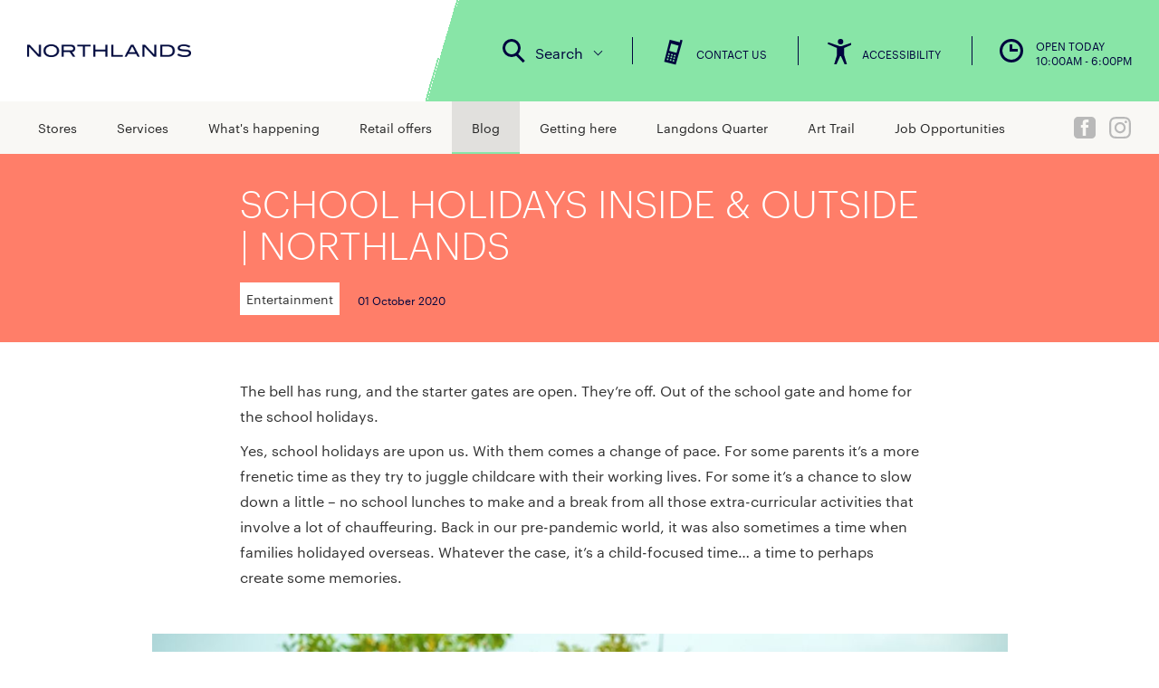

--- FILE ---
content_type: text/html; charset=UTF-8
request_url: https://www.northlands.co.nz/en/blog/entertainment/school-holidays-inside-outside-northlands/
body_size: 13476
content:
<!DOCTYPE html>
<!--[if lt IE 9]> <html lang="en" class="ie8"> <![endif]-->
<!--[if IE 9]>
<html lang="en" class="ie9"> <![endif]-->
<!--[if !IE]><!--> <html lang="en">
<!--<![endif]-->

<head>
	<meta charset="utf-8" />
	<meta http-equiv="X-UA-Compatible" content="IE=edge" />
	<meta name="viewport" content="width=device-width, initial-scale=1, shrink-to-fit=no" />

	<title>SCHOOL HOLIDAYS INSIDE &amp; OUTSIDE | NORTHLANDS - Blog - Northlands</title>
		<meta name="description"
		content="One of New Zealand's largest enclosed shopping centres, Northlands, has been servicing Christchurch for more than 40 years." />
	
		<link rel="canonical" href="https://www.northlands.co.nz/blog/entertainment/school-holidays-inside-outside-northlands">

	
	<meta property="fb:admins" content="658604651" />
	<meta property="og:type" content="article" />
	<meta property="og:site_name"
		content="Northlands" />
	<meta property="og:url"
		content="https://www.northlands.co.nz/en/blog/entertainment/school-holidays-inside-outside-northlands/" />
	<meta property="og:title" content="SCHOOL HOLIDAYS INSIDE &amp; OUTSIDE | NORTHLANDS - Blog - Northlands" />
	<meta property="og:image" content="https://storage.googleapis.com/kp-wordpress-production-web-assets/public/wp-content/uploads/sites/6/northlands.png" />
		<meta property="og:description"
		content="One of New Zealand's largest enclosed shopping centres, Northlands, has been servicing Christchurch for more than 40 years." />
	
	<meta name="theme-color" content="#ffffff">
<meta name="msapplication-TileColor" content="#ffffff">
<meta name="msapplication-TileImage"
	content="https://storage.googleapis.com/kp-wordpress-production-web-assets/public/retail-sites/images/favicons/favicon-144.png">
<link rel="apple-touch-icon-precomposed"
	href="https://storage.googleapis.com/kp-wordpress-production-web-assets/public/retail-sites/images/favicons/favicon-152.png">
<link rel="shortcut icon" sizes="196x196"
	href="https://storage.googleapis.com/kp-wordpress-production-web-assets/public/retail-sites/images/favicons/favicon-196x196.png">

	
	<link rel="stylesheet" href="//www.northlands.co.nz/wp-content/themes/dynamic/output/css/retail.css?v=20251023">
	<meta name='robots' content='index, follow, max-image-preview:large, max-snippet:-1, max-video-preview:-1' />
	<style>img:is([sizes="auto" i], [sizes^="auto," i]) { contain-intrinsic-size: 3000px 1500px }</style>
	
	<!-- This site is optimized with the Yoast SEO plugin v26.3 - https://yoast.com/wordpress/plugins/seo/ -->
	<meta property="og:locale" content="en_US" />
	<meta property="og:type" content="website" />
	<meta property="og:site_name" content="Northlands" />
	<meta name="twitter:card" content="summary_large_image" />
	<script type="application/ld+json" class="yoast-schema-graph">{"@context":"https://schema.org","@graph":[{"@type":"WebSite","@id":"https://www.northlands.co.nz/#website","url":"https://www.northlands.co.nz/","name":"Northlands","description":"","potentialAction":[{"@type":"SearchAction","target":{"@type":"EntryPoint","urlTemplate":"https://www.northlands.co.nz/?s={search_term_string}"},"query-input":{"@type":"PropertyValueSpecification","valueRequired":true,"valueName":"search_term_string"}}],"inLanguage":"en-NZ"}]}</script>
	<!-- / Yoast SEO plugin. -->


<script type="text/javascript">
/* <![CDATA[ */
window._wpemojiSettings = {"baseUrl":"https:\/\/s.w.org\/images\/core\/emoji\/16.0.1\/72x72\/","ext":".png","svgUrl":"https:\/\/s.w.org\/images\/core\/emoji\/16.0.1\/svg\/","svgExt":".svg","source":{"concatemoji":"https:\/\/www.northlands.co.nz\/wp-includes\/js\/wp-emoji-release.min.js?ver=eee992c598a1c496202d340909514807"}};
/*! This file is auto-generated */
!function(s,n){var o,i,e;function c(e){try{var t={supportTests:e,timestamp:(new Date).valueOf()};sessionStorage.setItem(o,JSON.stringify(t))}catch(e){}}function p(e,t,n){e.clearRect(0,0,e.canvas.width,e.canvas.height),e.fillText(t,0,0);var t=new Uint32Array(e.getImageData(0,0,e.canvas.width,e.canvas.height).data),a=(e.clearRect(0,0,e.canvas.width,e.canvas.height),e.fillText(n,0,0),new Uint32Array(e.getImageData(0,0,e.canvas.width,e.canvas.height).data));return t.every(function(e,t){return e===a[t]})}function u(e,t){e.clearRect(0,0,e.canvas.width,e.canvas.height),e.fillText(t,0,0);for(var n=e.getImageData(16,16,1,1),a=0;a<n.data.length;a++)if(0!==n.data[a])return!1;return!0}function f(e,t,n,a){switch(t){case"flag":return n(e,"\ud83c\udff3\ufe0f\u200d\u26a7\ufe0f","\ud83c\udff3\ufe0f\u200b\u26a7\ufe0f")?!1:!n(e,"\ud83c\udde8\ud83c\uddf6","\ud83c\udde8\u200b\ud83c\uddf6")&&!n(e,"\ud83c\udff4\udb40\udc67\udb40\udc62\udb40\udc65\udb40\udc6e\udb40\udc67\udb40\udc7f","\ud83c\udff4\u200b\udb40\udc67\u200b\udb40\udc62\u200b\udb40\udc65\u200b\udb40\udc6e\u200b\udb40\udc67\u200b\udb40\udc7f");case"emoji":return!a(e,"\ud83e\udedf")}return!1}function g(e,t,n,a){var r="undefined"!=typeof WorkerGlobalScope&&self instanceof WorkerGlobalScope?new OffscreenCanvas(300,150):s.createElement("canvas"),o=r.getContext("2d",{willReadFrequently:!0}),i=(o.textBaseline="top",o.font="600 32px Arial",{});return e.forEach(function(e){i[e]=t(o,e,n,a)}),i}function t(e){var t=s.createElement("script");t.src=e,t.defer=!0,s.head.appendChild(t)}"undefined"!=typeof Promise&&(o="wpEmojiSettingsSupports",i=["flag","emoji"],n.supports={everything:!0,everythingExceptFlag:!0},e=new Promise(function(e){s.addEventListener("DOMContentLoaded",e,{once:!0})}),new Promise(function(t){var n=function(){try{var e=JSON.parse(sessionStorage.getItem(o));if("object"==typeof e&&"number"==typeof e.timestamp&&(new Date).valueOf()<e.timestamp+604800&&"object"==typeof e.supportTests)return e.supportTests}catch(e){}return null}();if(!n){if("undefined"!=typeof Worker&&"undefined"!=typeof OffscreenCanvas&&"undefined"!=typeof URL&&URL.createObjectURL&&"undefined"!=typeof Blob)try{var e="postMessage("+g.toString()+"("+[JSON.stringify(i),f.toString(),p.toString(),u.toString()].join(",")+"));",a=new Blob([e],{type:"text/javascript"}),r=new Worker(URL.createObjectURL(a),{name:"wpTestEmojiSupports"});return void(r.onmessage=function(e){c(n=e.data),r.terminate(),t(n)})}catch(e){}c(n=g(i,f,p,u))}t(n)}).then(function(e){for(var t in e)n.supports[t]=e[t],n.supports.everything=n.supports.everything&&n.supports[t],"flag"!==t&&(n.supports.everythingExceptFlag=n.supports.everythingExceptFlag&&n.supports[t]);n.supports.everythingExceptFlag=n.supports.everythingExceptFlag&&!n.supports.flag,n.DOMReady=!1,n.readyCallback=function(){n.DOMReady=!0}}).then(function(){return e}).then(function(){var e;n.supports.everything||(n.readyCallback(),(e=n.source||{}).concatemoji?t(e.concatemoji):e.wpemoji&&e.twemoji&&(t(e.twemoji),t(e.wpemoji)))}))}((window,document),window._wpemojiSettings);
/* ]]> */
</script>
<style id='wp-emoji-styles-inline-css' type='text/css'>

	img.wp-smiley, img.emoji {
		display: inline !important;
		border: none !important;
		box-shadow: none !important;
		height: 1em !important;
		width: 1em !important;
		margin: 0 0.07em !important;
		vertical-align: -0.1em !important;
		background: none !important;
		padding: 0 !important;
	}
</style>
<link rel='stylesheet' id='wp-block-library-css' href='https://www.northlands.co.nz/wp-includes/css/dist/block-library/style.min.css?ver=eee992c598a1c496202d340909514807' type='text/css' media='all' />
<style id='classic-theme-styles-inline-css' type='text/css'>
/*! This file is auto-generated */
.wp-block-button__link{color:#fff;background-color:#32373c;border-radius:9999px;box-shadow:none;text-decoration:none;padding:calc(.667em + 2px) calc(1.333em + 2px);font-size:1.125em}.wp-block-file__button{background:#32373c;color:#fff;text-decoration:none}
</style>
<style id='global-styles-inline-css' type='text/css'>
:root{--wp--preset--aspect-ratio--square: 1;--wp--preset--aspect-ratio--4-3: 4/3;--wp--preset--aspect-ratio--3-4: 3/4;--wp--preset--aspect-ratio--3-2: 3/2;--wp--preset--aspect-ratio--2-3: 2/3;--wp--preset--aspect-ratio--16-9: 16/9;--wp--preset--aspect-ratio--9-16: 9/16;--wp--preset--color--black: #000000;--wp--preset--color--cyan-bluish-gray: #abb8c3;--wp--preset--color--white: #ffffff;--wp--preset--color--pale-pink: #f78da7;--wp--preset--color--vivid-red: #cf2e2e;--wp--preset--color--luminous-vivid-orange: #ff6900;--wp--preset--color--luminous-vivid-amber: #fcb900;--wp--preset--color--light-green-cyan: #7bdcb5;--wp--preset--color--vivid-green-cyan: #00d084;--wp--preset--color--pale-cyan-blue: #8ed1fc;--wp--preset--color--vivid-cyan-blue: #0693e3;--wp--preset--color--vivid-purple: #9b51e0;--wp--preset--gradient--vivid-cyan-blue-to-vivid-purple: linear-gradient(135deg,rgba(6,147,227,1) 0%,rgb(155,81,224) 100%);--wp--preset--gradient--light-green-cyan-to-vivid-green-cyan: linear-gradient(135deg,rgb(122,220,180) 0%,rgb(0,208,130) 100%);--wp--preset--gradient--luminous-vivid-amber-to-luminous-vivid-orange: linear-gradient(135deg,rgba(252,185,0,1) 0%,rgba(255,105,0,1) 100%);--wp--preset--gradient--luminous-vivid-orange-to-vivid-red: linear-gradient(135deg,rgba(255,105,0,1) 0%,rgb(207,46,46) 100%);--wp--preset--gradient--very-light-gray-to-cyan-bluish-gray: linear-gradient(135deg,rgb(238,238,238) 0%,rgb(169,184,195) 100%);--wp--preset--gradient--cool-to-warm-spectrum: linear-gradient(135deg,rgb(74,234,220) 0%,rgb(151,120,209) 20%,rgb(207,42,186) 40%,rgb(238,44,130) 60%,rgb(251,105,98) 80%,rgb(254,248,76) 100%);--wp--preset--gradient--blush-light-purple: linear-gradient(135deg,rgb(255,206,236) 0%,rgb(152,150,240) 100%);--wp--preset--gradient--blush-bordeaux: linear-gradient(135deg,rgb(254,205,165) 0%,rgb(254,45,45) 50%,rgb(107,0,62) 100%);--wp--preset--gradient--luminous-dusk: linear-gradient(135deg,rgb(255,203,112) 0%,rgb(199,81,192) 50%,rgb(65,88,208) 100%);--wp--preset--gradient--pale-ocean: linear-gradient(135deg,rgb(255,245,203) 0%,rgb(182,227,212) 50%,rgb(51,167,181) 100%);--wp--preset--gradient--electric-grass: linear-gradient(135deg,rgb(202,248,128) 0%,rgb(113,206,126) 100%);--wp--preset--gradient--midnight: linear-gradient(135deg,rgb(2,3,129) 0%,rgb(40,116,252) 100%);--wp--preset--font-size--small: 13px;--wp--preset--font-size--medium: 20px;--wp--preset--font-size--large: 36px;--wp--preset--font-size--x-large: 42px;--wp--preset--spacing--20: 0.44rem;--wp--preset--spacing--30: 0.67rem;--wp--preset--spacing--40: 1rem;--wp--preset--spacing--50: 1.5rem;--wp--preset--spacing--60: 2.25rem;--wp--preset--spacing--70: 3.38rem;--wp--preset--spacing--80: 5.06rem;--wp--preset--shadow--natural: 6px 6px 9px rgba(0, 0, 0, 0.2);--wp--preset--shadow--deep: 12px 12px 50px rgba(0, 0, 0, 0.4);--wp--preset--shadow--sharp: 6px 6px 0px rgba(0, 0, 0, 0.2);--wp--preset--shadow--outlined: 6px 6px 0px -3px rgba(255, 255, 255, 1), 6px 6px rgba(0, 0, 0, 1);--wp--preset--shadow--crisp: 6px 6px 0px rgba(0, 0, 0, 1);}:where(.is-layout-flex){gap: 0.5em;}:where(.is-layout-grid){gap: 0.5em;}body .is-layout-flex{display: flex;}.is-layout-flex{flex-wrap: wrap;align-items: center;}.is-layout-flex > :is(*, div){margin: 0;}body .is-layout-grid{display: grid;}.is-layout-grid > :is(*, div){margin: 0;}:where(.wp-block-columns.is-layout-flex){gap: 2em;}:where(.wp-block-columns.is-layout-grid){gap: 2em;}:where(.wp-block-post-template.is-layout-flex){gap: 1.25em;}:where(.wp-block-post-template.is-layout-grid){gap: 1.25em;}.has-black-color{color: var(--wp--preset--color--black) !important;}.has-cyan-bluish-gray-color{color: var(--wp--preset--color--cyan-bluish-gray) !important;}.has-white-color{color: var(--wp--preset--color--white) !important;}.has-pale-pink-color{color: var(--wp--preset--color--pale-pink) !important;}.has-vivid-red-color{color: var(--wp--preset--color--vivid-red) !important;}.has-luminous-vivid-orange-color{color: var(--wp--preset--color--luminous-vivid-orange) !important;}.has-luminous-vivid-amber-color{color: var(--wp--preset--color--luminous-vivid-amber) !important;}.has-light-green-cyan-color{color: var(--wp--preset--color--light-green-cyan) !important;}.has-vivid-green-cyan-color{color: var(--wp--preset--color--vivid-green-cyan) !important;}.has-pale-cyan-blue-color{color: var(--wp--preset--color--pale-cyan-blue) !important;}.has-vivid-cyan-blue-color{color: var(--wp--preset--color--vivid-cyan-blue) !important;}.has-vivid-purple-color{color: var(--wp--preset--color--vivid-purple) !important;}.has-black-background-color{background-color: var(--wp--preset--color--black) !important;}.has-cyan-bluish-gray-background-color{background-color: var(--wp--preset--color--cyan-bluish-gray) !important;}.has-white-background-color{background-color: var(--wp--preset--color--white) !important;}.has-pale-pink-background-color{background-color: var(--wp--preset--color--pale-pink) !important;}.has-vivid-red-background-color{background-color: var(--wp--preset--color--vivid-red) !important;}.has-luminous-vivid-orange-background-color{background-color: var(--wp--preset--color--luminous-vivid-orange) !important;}.has-luminous-vivid-amber-background-color{background-color: var(--wp--preset--color--luminous-vivid-amber) !important;}.has-light-green-cyan-background-color{background-color: var(--wp--preset--color--light-green-cyan) !important;}.has-vivid-green-cyan-background-color{background-color: var(--wp--preset--color--vivid-green-cyan) !important;}.has-pale-cyan-blue-background-color{background-color: var(--wp--preset--color--pale-cyan-blue) !important;}.has-vivid-cyan-blue-background-color{background-color: var(--wp--preset--color--vivid-cyan-blue) !important;}.has-vivid-purple-background-color{background-color: var(--wp--preset--color--vivid-purple) !important;}.has-black-border-color{border-color: var(--wp--preset--color--black) !important;}.has-cyan-bluish-gray-border-color{border-color: var(--wp--preset--color--cyan-bluish-gray) !important;}.has-white-border-color{border-color: var(--wp--preset--color--white) !important;}.has-pale-pink-border-color{border-color: var(--wp--preset--color--pale-pink) !important;}.has-vivid-red-border-color{border-color: var(--wp--preset--color--vivid-red) !important;}.has-luminous-vivid-orange-border-color{border-color: var(--wp--preset--color--luminous-vivid-orange) !important;}.has-luminous-vivid-amber-border-color{border-color: var(--wp--preset--color--luminous-vivid-amber) !important;}.has-light-green-cyan-border-color{border-color: var(--wp--preset--color--light-green-cyan) !important;}.has-vivid-green-cyan-border-color{border-color: var(--wp--preset--color--vivid-green-cyan) !important;}.has-pale-cyan-blue-border-color{border-color: var(--wp--preset--color--pale-cyan-blue) !important;}.has-vivid-cyan-blue-border-color{border-color: var(--wp--preset--color--vivid-cyan-blue) !important;}.has-vivid-purple-border-color{border-color: var(--wp--preset--color--vivid-purple) !important;}.has-vivid-cyan-blue-to-vivid-purple-gradient-background{background: var(--wp--preset--gradient--vivid-cyan-blue-to-vivid-purple) !important;}.has-light-green-cyan-to-vivid-green-cyan-gradient-background{background: var(--wp--preset--gradient--light-green-cyan-to-vivid-green-cyan) !important;}.has-luminous-vivid-amber-to-luminous-vivid-orange-gradient-background{background: var(--wp--preset--gradient--luminous-vivid-amber-to-luminous-vivid-orange) !important;}.has-luminous-vivid-orange-to-vivid-red-gradient-background{background: var(--wp--preset--gradient--luminous-vivid-orange-to-vivid-red) !important;}.has-very-light-gray-to-cyan-bluish-gray-gradient-background{background: var(--wp--preset--gradient--very-light-gray-to-cyan-bluish-gray) !important;}.has-cool-to-warm-spectrum-gradient-background{background: var(--wp--preset--gradient--cool-to-warm-spectrum) !important;}.has-blush-light-purple-gradient-background{background: var(--wp--preset--gradient--blush-light-purple) !important;}.has-blush-bordeaux-gradient-background{background: var(--wp--preset--gradient--blush-bordeaux) !important;}.has-luminous-dusk-gradient-background{background: var(--wp--preset--gradient--luminous-dusk) !important;}.has-pale-ocean-gradient-background{background: var(--wp--preset--gradient--pale-ocean) !important;}.has-electric-grass-gradient-background{background: var(--wp--preset--gradient--electric-grass) !important;}.has-midnight-gradient-background{background: var(--wp--preset--gradient--midnight) !important;}.has-small-font-size{font-size: var(--wp--preset--font-size--small) !important;}.has-medium-font-size{font-size: var(--wp--preset--font-size--medium) !important;}.has-large-font-size{font-size: var(--wp--preset--font-size--large) !important;}.has-x-large-font-size{font-size: var(--wp--preset--font-size--x-large) !important;}
:where(.wp-block-post-template.is-layout-flex){gap: 1.25em;}:where(.wp-block-post-template.is-layout-grid){gap: 1.25em;}
:where(.wp-block-columns.is-layout-flex){gap: 2em;}:where(.wp-block-columns.is-layout-grid){gap: 2em;}
:root :where(.wp-block-pullquote){font-size: 1.5em;line-height: 1.6;}
</style>
<link rel='stylesheet' id='events-manager-css' href='https://www.northlands.co.nz/wp-content/plugins/events-manager/includes/css/events-manager.css?ver=7.2.3.1' type='text/css' media='all' />
<style id='events-manager-inline-css' type='text/css'>
body .em { --font-family : inherit; --font-weight : inherit; --font-size : 1em; --line-height : inherit; }
</style>
<link rel='stylesheet' id='heateor_sss_frontend_css-css' href='https://www.northlands.co.nz/wp-content/plugins/sassy-social-share/public/css/sassy-social-share-public.css?ver=3.3.79' type='text/css' media='all' />
<style id='heateor_sss_frontend_css-inline-css' type='text/css'>
.heateor_sss_button_instagram span.heateor_sss_svg,a.heateor_sss_instagram span.heateor_sss_svg{background:radial-gradient(circle at 30% 107%,#fdf497 0,#fdf497 5%,#fd5949 45%,#d6249f 60%,#285aeb 90%)}div.heateor_sss_horizontal_sharing a.heateor_sss_button_instagram span{background:#000!important;}div.heateor_sss_standard_follow_icons_container a.heateor_sss_button_instagram span{background:#000}div.heateor_sss_horizontal_sharing a.heateor_sss_button_instagram span:hover{background:#ccc!important;}div.heateor_sss_standard_follow_icons_container a.heateor_sss_button_instagram span:hover{background:#ccc}.heateor_sss_horizontal_sharing .heateor_sss_svg,.heateor_sss_standard_follow_icons_container .heateor_sss_svg{background-color:#000!important;background:#000!important;color:#fff;border-width:0px;border-style:solid;border-color:transparent}.heateor_sss_horizontal_sharing .heateorSssTCBackground{color:#666}.heateor_sss_horizontal_sharing span.heateor_sss_svg:hover,.heateor_sss_standard_follow_icons_container span.heateor_sss_svg:hover{background-color:#ccc!important;background:#ccc!importantborder-color:transparent;}.heateor_sss_vertical_sharing span.heateor_sss_svg,.heateor_sss_floating_follow_icons_container span.heateor_sss_svg{color:#fff;border-width:0px;border-style:solid;border-color:transparent;}.heateor_sss_vertical_sharing .heateorSssTCBackground{color:#666;}.heateor_sss_vertical_sharing span.heateor_sss_svg:hover,.heateor_sss_floating_follow_icons_container span.heateor_sss_svg:hover{border-color:transparent;}@media screen and (max-width:783px) {.heateor_sss_vertical_sharing{display:none!important}}
</style>
<script type="text/javascript" src="https://www.northlands.co.nz/wp-includes/js/jquery/jquery.min.js?ver=3.7.1" id="jquery-core-js"></script>
<script type="text/javascript" src="https://www.northlands.co.nz/wp-includes/js/jquery/jquery-migrate.min.js?ver=3.4.1" id="jquery-migrate-js"></script>
<script type="text/javascript" src="https://www.northlands.co.nz/wp-includes/js/jquery/ui/core.min.js?ver=1.13.3" id="jquery-ui-core-js"></script>
<script type="text/javascript" src="https://www.northlands.co.nz/wp-includes/js/jquery/ui/mouse.min.js?ver=1.13.3" id="jquery-ui-mouse-js"></script>
<script type="text/javascript" src="https://www.northlands.co.nz/wp-includes/js/jquery/ui/sortable.min.js?ver=1.13.3" id="jquery-ui-sortable-js"></script>
<script type="text/javascript" src="https://www.northlands.co.nz/wp-includes/js/jquery/ui/datepicker.min.js?ver=1.13.3" id="jquery-ui-datepicker-js"></script>
<script type="text/javascript" id="jquery-ui-datepicker-js-after">
/* <![CDATA[ */
jQuery(function(jQuery){jQuery.datepicker.setDefaults({"closeText":"Close","currentText":"Today","monthNames":["January","February","March","April","May","June","July","August","September","October","November","December"],"monthNamesShort":["Jan","Feb","Mar","Apr","May","Jun","Jul","Aug","Sep","Oct","Nov","Dec"],"nextText":"Next","prevText":"Previous","dayNames":["Sunday","Monday","Tuesday","Wednesday","Thursday","Friday","Saturday"],"dayNamesShort":["Sun","Mon","Tue","Wed","Thu","Fri","Sat"],"dayNamesMin":["S","M","T","W","T","F","S"],"dateFormat":"MM d, yy","firstDay":1,"isRTL":false});});
/* ]]> */
</script>
<script type="text/javascript" src="https://www.northlands.co.nz/wp-includes/js/jquery/ui/resizable.min.js?ver=1.13.3" id="jquery-ui-resizable-js"></script>
<script type="text/javascript" src="https://www.northlands.co.nz/wp-includes/js/jquery/ui/draggable.min.js?ver=1.13.3" id="jquery-ui-draggable-js"></script>
<script type="text/javascript" src="https://www.northlands.co.nz/wp-includes/js/jquery/ui/controlgroup.min.js?ver=1.13.3" id="jquery-ui-controlgroup-js"></script>
<script type="text/javascript" src="https://www.northlands.co.nz/wp-includes/js/jquery/ui/checkboxradio.min.js?ver=1.13.3" id="jquery-ui-checkboxradio-js"></script>
<script type="text/javascript" src="https://www.northlands.co.nz/wp-includes/js/jquery/ui/button.min.js?ver=1.13.3" id="jquery-ui-button-js"></script>
<script type="text/javascript" src="https://www.northlands.co.nz/wp-includes/js/jquery/ui/dialog.min.js?ver=1.13.3" id="jquery-ui-dialog-js"></script>
<script type="text/javascript" id="events-manager-js-extra">
/* <![CDATA[ */
var EM = {"ajaxurl":"https:\/\/www.northlands.co.nz\/wp-admin\/admin-ajax.php","locationajaxurl":"https:\/\/www.northlands.co.nz\/wp-admin\/admin-ajax.php?action=locations_search","firstDay":"1","locale":"en","dateFormat":"yy-mm-dd","ui_css":"https:\/\/www.northlands.co.nz\/wp-content\/plugins\/events-manager\/includes\/css\/jquery-ui\/build.css","show24hours":"0","is_ssl":"1","autocomplete_limit":"10","calendar":{"breakpoints":{"small":560,"medium":908,"large":false},"month_format":"M Y"},"phone":"","datepicker":{"format":"d\/m\/Y"},"search":{"breakpoints":{"small":650,"medium":850,"full":false}},"url":"https:\/\/www.northlands.co.nz\/wp-content\/plugins\/events-manager","assets":{"input.em-uploader":{"js":{"em-uploader":{"url":"https:\/\/www.northlands.co.nz\/wp-content\/plugins\/events-manager\/includes\/js\/em-uploader.js?v=7.2.3.1","event":"em_uploader_ready"}}},".em-event-editor":{"js":{"event-editor":{"url":"https:\/\/www.northlands.co.nz\/wp-content\/plugins\/events-manager\/includes\/js\/events-manager-event-editor.js?v=7.2.3.1","event":"em_event_editor_ready"}},"css":{"event-editor":"https:\/\/www.northlands.co.nz\/wp-content\/plugins\/events-manager\/includes\/css\/events-manager-event-editor.css?v=7.2.3.1"}},".em-recurrence-sets, .em-timezone":{"js":{"luxon":{"url":"luxon\/luxon.js?v=7.2.3.1","event":"em_luxon_ready"}}},".em-booking-form, #em-booking-form, .em-booking-recurring, .em-event-booking-form":{"js":{"em-bookings":{"url":"https:\/\/www.northlands.co.nz\/wp-content\/plugins\/events-manager\/includes\/js\/bookingsform.js?v=7.2.3.1","event":"em_booking_form_js_loaded"}}},"#em-opt-archetypes":{"js":{"archetypes":"https:\/\/www.northlands.co.nz\/wp-content\/plugins\/events-manager\/includes\/js\/admin-archetype-editor.js?v=7.2.3.1","archetypes_ms":"https:\/\/www.northlands.co.nz\/wp-content\/plugins\/events-manager\/includes\/js\/admin-archetypes.js?v=7.2.3.1","qs":"qs\/qs.js?v=7.2.3.1"}}},"cached":"","txt_search":"Search","txt_searching":"Searching...","txt_loading":"Loading..."};
/* ]]> */
</script>
<script type="text/javascript" src="https://www.northlands.co.nz/wp-content/plugins/events-manager/includes/js/events-manager.js?ver=7.2.3.1" id="events-manager-js"></script>
<link rel="https://api.w.org/" href="https://www.northlands.co.nz/wp-json/" /><link rel="EditURI" type="application/rsd+xml" title="RSD" href="https://www.northlands.co.nz/xmlrpc.php?rsd" />
<link rel='https://github.com/WP-API/WP-API' href='https://www.northlands.co.nz/wp-json' />
	</head>

<body
	class="centre-northlands">

	<!--[if lt IE 9]>
		<div class="ie9-banner text-center">
			<h2>Your Internet Explorer browser is out of date.</h2>
			<p>This may affect your browsing experience when using our site. We recommend that you&nbsp;<a href="//outdatedbrowser.com" target="blank">upgrade your browser.</a></p>
		</div>
	<![endif]-->
	<!--[if IE 9]>
		<div class="ie9-banner text-center">
			<p>Did you know that your Internet Explorer browser is out of date? To get the best experience on our website we recommend that you&nbsp;<a href="//outdatedbrowser.com" target="blank">upgrade your browser.</a></p>
		</div>
	<![endif]-->

	    <!-- Google Tag Manager -->
    <noscript><iframe src="https://www.googletagmanager.com/ns.html?id=GTM-5ZQHXZ" height="0" width="0" style="display:none;visibility:hidden"></iframe></noscript>
    <script>(function(w,d,s,l,i){w[l]=w[l]||[];w[l].push({'gtm.start':
        new Date().getTime(),event:'gtm.js'});var f=d.getElementsByTagName(s)[0],
        j=d.createElement(s),dl=l!='dataLayer'?'&l='+l:'';j.async=true;j.src=
        'https://www.googletagmanager.com/gtm.js?id='+i+dl;f.parentNode.insertBefore(j,f);
        })(window,document,'script','dataLayer','GTM-5ZQHXZ');
    </script>
	<!-- Google Tag Manager -->

<!-- Facebook Connect -->
<div id="fb-root"></div>
<script defer>(function(d, s, id) {
	var js, fjs = d.getElementsByTagName(s)[0];
	if (d.getElementById(id)) return;
	js = d.createElement(s); js.id = id;
	js.src = "https://connect.facebook.net/en_US/sdk.js#xfbml=1&version=v2.6";
	fjs.parentNode.insertBefore(js, fjs);
	}(document, 'script', 'facebook-jssdk'));
</script>

<svg style="display: none;" xmlns="//www.w3.org/2000/svg"> <symbol viewBox="0 0 512 512" id="facebook"> <path d="M379.9,50.9H132.1C87.3,50.9,51,87.2,51,132v65.2v118.6V381c0,44.8,36.3,81.1,81.1,81.1h247.7 c44.8,0,81.1-36.3,81.1-81.1v-65.2V197.1v-65.2C460.9,87.2,424.6,50.9,379.9,50.9z M322,254.7h-43V409h-61.6V255.3h-32V203h32 c0,0,0-7.5,0-41.2c0-38.7,20.7-58.9,66.5-58.9c7.5,0,42.7,0,42.7,0v53.6c0,0-23.9,0-33.4,0c-11.8,0-14.2,4.8-14.2,17 c0,10.1,0,29.4,0,29.4h47.6L322,254.7z"/> </symbol> <symbol viewBox="0 0 512 512" id="instagram"> <path d="M256,89c54.7,0,61.2,0.2,82.8,1.2c20,0.9,30.8,4.3,38.1,7.1c9.6,3.7,16.4,8.2,23.6,15.3 c7.2,7.2,11.6,14,15.3,23.6c2.8,7.2,6.1,18.1,7.1,38.1c1,21.6,1.2,28.1,1.2,82.8s-0.2,61.2-1.2,82.8c-0.9,20-4.3,30.8-7.1,38.1 c-3.7,9.6-8.2,16.4-15.3,23.6c-7.2,7.2-14,11.6-23.6,15.3c-7.2,2.8-18.1,6.1-38.1,7.1c-21.6,1-28.1,1.2-82.8,1.2s-61.2-0.2-82.8-1.2 c-20-0.9-30.8-4.2-38.1-7.1c-9.6-3.7-16.4-8.2-23.6-15.3c-7.2-7.2-11.6-14-15.3-23.6c-2.8-7.2-6.1-18.1-7.1-38.1 c-1-21.6-1.2-28.1-1.2-82.8s0.2-61.2,1.2-82.8c0.9-20,4.3-30.8,7.1-38.1c3.7-9.6,8.2-16.4,15.3-23.6c7.2-7.2,14-11.6,23.6-15.3 c7.2-2.8,18.1-6.1,38.1-7.1C194.8,89.2,201.3,89,256,89 M256,52.1c-55.7,0-62.6,0.2-84.5,1.2c-21.8,1-36.7,4.5-49.7,9.5 C108.3,68,96.9,75,85.5,86.4s-18.4,22.8-23.6,36.3c-5.1,13-8.5,27.9-9.5,49.7c-1,21.9-1.2,28.8-1.2,84.5s0.2,62.6,1.2,84.5 c1,21.8,4.5,36.7,9.5,49.7c5.2,13.5,12.2,24.9,23.6,36.3s22.8,18.4,36.3,23.6c13,5.1,27.9,8.5,49.7,9.5c21.9,1,28.8,1.2,84.5,1.2 s62.6-0.2,84.5-1.2c21.8-1,36.7-4.5,49.7-9.5c13.5-5.2,24.9-12.2,36.3-23.6s18.4-22.8,23.6-36.3c5.1-13,8.5-27.9,9.5-49.7 c1-21.9,1.2-28.8,1.2-84.5s-0.2-62.6-1.2-84.5c-1-21.8-4.5-36.7-9.5-49.7c-5.2-13.5-12.2-24.9-23.6-36.3S403.7,68,390.2,62.8 c-13-5.1-27.9-8.5-49.7-9.5C318.6,52.3,311.7,52.1,256,52.1"/> <path d="M256,151.8c-58.1,0-105.2,47.1-105.2,105.2S197.9,362.2,256,362.2S361.2,315.1,361.2,257S314.1,151.8,256,151.8 M256,325.3c-37.7,0-68.3-30.6-68.3-68.3s30.6-68.3,68.3-68.3s68.3,30.6,68.3,68.3S293.7,325.3,256,325.3"/> <path d="M390,147.6c0,13.6-11,24.6-24.6,24.6s-24.6-11-24.6-24.6s11-24.6,24.6-24.6C379,123,390,134,390,147.6"/> </symbol> </svg>

    <div id="app">
        


<header class="site-header container-fluid">
	<div class="row">
		<div
			class="logo-section col-xs-4 col-sm-3">
			<a
				href="/en/"></a>
		</div>
		<div class="top-nav pull-right">
			<div class="site-search hidden-md hidden-sm hidden-xs">
				<a href="javascript:void(0)" id="site-search-link">
					<span class="magnify"></span><span
						class="text">Search</span>
				</a>
			</div>
			<a class="opening-times"
				href="/en/contact/#form">
				<span class="tr-icon ico-mobile"></span>
				<div class="text-wrap"><span
						class="whitetext small text">Contact Us</span>
				</div>
			</a>
			<a class="opening-times"
				href="/en/accessibility/">
				<span class="tr-icon ico-a11y">
					<svg xmlns="http://www.w3.org/2000/svg" width="32" height="32">
						<path d="M13.308 3.002a3.002 3.002 0 1 1 6.004 0 3.002 3.002 0 0 1-6.004 0z" />
						<path
							d="M20.313 10.007 30.62 5.561l-.743-1.858L17.31 8.006h-2.002L2.743 3.703 2 5.56l10.307 4.446v8.006L8.202 31.29l1.871.71 5.808-12.986h.858L22.547 32l1.871-.71-4.105-13.277Z" />
					</svg>
				</span>
				<div class="text-wrap"><span class="whitetext small text">Accessibility</span></div>
			</a>
			<a class="opening-times"
				href="/en/opening-hours/">
				<span class="clock"></span>
				<div class="text-wrap">
					<span
						class="col2text small is-open text">Open today</span><span
						class="whitetext small text">10:00am - 6:00pm</span>
				</div>
			</a>
			<div class="mobile-burger hidden-lg "><span></span><span></span><span></span></div>
		</div>
		<div class="navbar-section pull-right col-sm-12 desktop-items hidden-md hidden-sm hidden-xs clearfix">

								<ul class="nav pull-left"><!--
										--><li class=" hidden">
														<img class="nav-icon"
								src="https://storage.googleapis.com/kp-wordpress-production-web-assets/public/wp-content/uploads/sites/6/christmas-icon.png"
								alt="Christmas">
														<a
								href="/en/christmas/">Christmas</a>
						</li><!--
                    						--><li class="">
														<img class="nav-icon"
								src="https://storage.googleapis.com/kp-wordpress-production-web-assets/public/wp-content/uploads/sites/6/our-stores-01_bkfrxo.png"
								alt="Stores">
														<a
								href="/en/directory/">Stores</a>
						</li><!--
                    						--><li class="">
														<img class="nav-icon"
								src="https://storage.googleapis.com/kp-wordpress-production-web-assets/public/wp-content/uploads/sites/6/centre-info-01_d0etxg.png"
								alt="Services">
														<a
								href="/en/services/">Services</a>
						</li><!--
                    						--><li class="">
														<img class="nav-icon"
								src="https://storage.googleapis.com/kp-wordpress-production-web-assets/public/wp-content/uploads/sites/6/whats-hap-01_doslzt.png"
								alt="What's happening">
														<a
								href="/en/events/">What's happening</a>
						</li><!--
                    						--><li class="">
														<img class="nav-icon"
								src="https://storage.googleapis.com/kp-wordpress-production-web-assets/public/wp-content/uploads/sites/6/retail-specials_h1hvcd.png"
								alt="Retail offers">
														<a
								href="/en/offers/">Retail offers</a>
						</li><!--
                    						--><li class="active">
														<img class="nav-icon"
								src="https://storage.googleapis.com/kp-wordpress-production-web-assets/public/wp-content/uploads/sites/6/blog-icon2.png"
								alt="Blog">
														<a
								href="/en/blog/">Blog</a>
						</li><!--
                    						--><li class="">
														<img class="nav-icon"
								src="https://storage.googleapis.com/kp-wordpress-production-web-assets/public/wp-content/uploads/sites/6/contact_xs0w5m.png"
								alt="Getting here">
														<a
								href="/en/contact/">Getting here</a>
						</li><!--
                    						--><li class="">
														<img class="nav-icon"
								src="https://storage.googleapis.com/kp-wordpress-production-web-assets/public/wp-content/uploads/sites/6/restaurant.png"
								alt="Langdons Quarter">
														<a
								href="/en/langdons-quarter/">Langdons Quarter</a>
						</li><!--
                    						--><li class="">
														<img class="nav-icon"
								src="https://storage.googleapis.com/kp-wordpress-production-web-assets/public/wp-content/uploads/sites/6/art-trail-icon.png"
								alt="Art Trail">
														<a
								href="/en/art-trail/">Art Trail</a>
						</li><!--
                    						--><li class="">
														<img class="nav-icon"
								src="https://storage.googleapis.com/kp-wordpress-production-web-assets/public/wp-content/uploads/sites/6/blog-icon2.png"
								alt="Job Opportunities">
														<a
								href="/en/job-opportunities/">Job Opportunities</a>
						</li><!--
                    						--></ul>			<ul
	class="social-icons clearfix pull-right">
		<li class="facebook">
		<a href="https://www.facebook.com/NorthlandsShoppingCentre" target="_blank"
			rel="noopener noreferrer">
						<svg class="svg-icon" viewBox="0 0 512 512">
				<use href="#facebook" />
			</svg>
					</a>
	</li>
		<li class="instagram">
		<a href="https://www.instagram.com/northlandsnz/" target="_blank"
			rel="noopener noreferrer">
						<svg class="svg-icon" viewBox="0 0 512 512">
				<use href="#instagram" />
			</svg>
					</a>
	</li>
	</ul>
		</div>
	</div>
</header>

	<div class="search-modal modal-box hidden-md hidden-sm hidden-xs">
		<input type="text" id="sitesearch" class="search-box" placeholder="Search ...">
		<img alt="Search loader" class="search-box__loader" src="https://storage.googleapis.com/kp-wordpress-production-web-assets/public/retail-sites/loaders/ajax-search-loader.gif" />
		<ul class="results"></ul>
	</div>
<div class="mobile-nav navbar-section hidden-lg ">

						<ul class="nav pull-left"><!--
										--><li class=" hidden">
														<img class="nav-icon"
								src="https://storage.googleapis.com/kp-wordpress-production-web-assets/public/wp-content/uploads/sites/6/christmas-icon.png"
								alt="Christmas">
														<a
								href="/en/christmas/">Christmas</a>
						</li><!--
                    						--><li class="">
														<img class="nav-icon"
								src="https://storage.googleapis.com/kp-wordpress-production-web-assets/public/wp-content/uploads/sites/6/our-stores-01_bkfrxo.png"
								alt="Stores">
														<a
								href="/en/directory/">Stores</a>
						</li><!--
                    						--><li class="">
														<img class="nav-icon"
								src="https://storage.googleapis.com/kp-wordpress-production-web-assets/public/wp-content/uploads/sites/6/centre-info-01_d0etxg.png"
								alt="Services">
														<a
								href="/en/services/">Services</a>
						</li><!--
                    						--><li class="">
														<img class="nav-icon"
								src="https://storage.googleapis.com/kp-wordpress-production-web-assets/public/wp-content/uploads/sites/6/whats-hap-01_doslzt.png"
								alt="What's happening">
														<a
								href="/en/events/">What's happening</a>
						</li><!--
                    						--><li class="">
														<img class="nav-icon"
								src="https://storage.googleapis.com/kp-wordpress-production-web-assets/public/wp-content/uploads/sites/6/retail-specials_h1hvcd.png"
								alt="Retail offers">
														<a
								href="/en/offers/">Retail offers</a>
						</li><!--
                    						--><li class="active">
														<img class="nav-icon"
								src="https://storage.googleapis.com/kp-wordpress-production-web-assets/public/wp-content/uploads/sites/6/blog-icon2.png"
								alt="Blog">
														<a
								href="/en/blog/">Blog</a>
						</li><!--
                    						--><li class="">
														<img class="nav-icon"
								src="https://storage.googleapis.com/kp-wordpress-production-web-assets/public/wp-content/uploads/sites/6/contact_xs0w5m.png"
								alt="Getting here">
														<a
								href="/en/contact/">Getting here</a>
						</li><!--
                    						--><li class="">
														<img class="nav-icon"
								src="https://storage.googleapis.com/kp-wordpress-production-web-assets/public/wp-content/uploads/sites/6/restaurant.png"
								alt="Langdons Quarter">
														<a
								href="/en/langdons-quarter/">Langdons Quarter</a>
						</li><!--
                    						--><li class="">
														<img class="nav-icon"
								src="https://storage.googleapis.com/kp-wordpress-production-web-assets/public/wp-content/uploads/sites/6/art-trail-icon.png"
								alt="Art Trail">
														<a
								href="/en/art-trail/">Art Trail</a>
						</li><!--
                    						--><li class="">
														<img class="nav-icon"
								src="https://storage.googleapis.com/kp-wordpress-production-web-assets/public/wp-content/uploads/sites/6/blog-icon2.png"
								alt="Job Opportunities">
														<a
								href="/en/job-opportunities/">Job Opportunities</a>
						</li><!--
                    						--></ul>		<div class="search-modal modal-box">
		<input type="text" id="sitesearch" class="search-box" placeholder="Search ...">
		<img alt="Search loader" class="search-box__loader" src="https://storage.googleapis.com/kp-wordpress-production-web-assets/public/retail-sites/loaders/ajax-search-loader-mobile.gif" />
		<ul class="results"></ul>
	</div>
	<p class="social-title">
		Follow us	</p>

	<ul
	class="social-icons clearfix pull-left">
		<li class="facebook">
		<a href="https://www.facebook.com/NorthlandsShoppingCentre" target="_blank"
			rel="noopener noreferrer">
						<svg class="svg-icon" viewBox="0 0 512 512">
				<use href="#facebook" />
			</svg>
					</a>
	</li>
		<li class="instagram">
		<a href="https://www.instagram.com/northlandsnz/" target="_blank"
			rel="noopener noreferrer">
						<svg class="svg-icon" viewBox="0 0 512 512">
				<use href="#instagram" />
			</svg>
					</a>
	</li>
	</ul>
</div>        <div class="wrapper ">						
			           
		<div class="article-page main-content pt-50">
			<div class="article__title-outer col2bg">
			    <div class="container">
			        <div class="row">
			            <div class="article__head col-sm-offset-2 col-sm-8 mb-20">
			                <h1 class="article-title">SCHOOL HOLIDAYS INSIDE &amp; OUTSIDE | NORTHLANDS</h1>
			                			                <span class="tag">Entertainment</span>
			                			                <p class="date small-text">01 October 2020</p>
			            </div>
			        </div>
				</div>
			</div>
			<div class="container">
		    <div class='content-sections'>
		<div class='row'>
		<div class='content-section text-section col-sm-offset-2 col-sm-8'>
						<div class='section-text'><p>The bell has rung, and the starter gates are open. They’re off. Out of the school gate and home for the school holidays.</p>
<p>Yes, school holidays are upon us. With them comes a change of pace. For some parents it’s a more frenetic time as they try to juggle childcare with their working lives. For some it’s a chance to slow down a little – no school lunches to make and a break from all those extra-curricular activities that involve a lot of chauffeuring. Back in our pre-pandemic world, it was also sometimes a time when families holidayed overseas. Whatever the case, it’s a child-focused time… a time to perhaps create some memories.</p>
<p>&nbsp;</p>
			</div>
		</div>
	</div>
		<div class='row'>
		<div class='content-section image-section col-sm-10 col-sm-offset-1'>
						<img data-src="https://storage.googleapis.com/kp-wordpress-production-web-assets/public/wp-content/uploads/sites/9/SH_1200x728.jpg"
				alt=""
				title="SH_1200x728" />
								</div>
	</div>
		<div class='row'>
		<div class='content-section text-section col-sm-offset-2 col-sm-8'>
						<div class='section-text'><p>&nbsp;</p>
<p>What’s your favourite childhood holiday memory? Apparently three-quarters of adults say their fondest is of playing outside during summer school holidays.(I know it’s not quite summer holidays but the sun will show its happy face over the next few weeks.)The statistics got me thinking about my favourite holiday memory from days gone by. I was nine and staying at a friend’s place – a dairy farm where we had a hut made of haybales, we helped feed out, we played hide and seek, we climbed the grain silo, we made bridges over streams… it was all great outdoors fun. So, maybe, get out (or go buy) the frisbee, balls, fishing rods, pavement chalk, bikes, scooters and the likes and ensure your children get out in the fresh air.</p>
			</div>
		</div>
	</div>
		<div class='row'>
		<div class='content-section image-section col-sm-10 col-sm-offset-1'>
						<img data-src="https://storage.googleapis.com/kp-wordpress-production-web-assets/public/wp-content/uploads/sites/9/SH_Outdoors_NL-1200x728-1.png"
				alt=""
				title="SH_Outdoors_NL 1200x728" />
								</div>
	</div>
		<div class='row'>
		<div class='content-section text-section col-sm-offset-2 col-sm-8'>
						<div class='section-text'><h6><em>Clockwise from left: <strong>Farmers</strong> MADD carve rookie scooter | <strong>Whitcoulls</strong> Crayola washable sidewalk chalk | <strong>The Warehouse</strong> Arvaro trainer soccer ball | <strong>The Warehouse</strong> Navigator South festival pop up tent | <strong>Smiggle</strong> express light show yo-yos | <strong>Farmers</strong> sports frisbee max flight coaster</em></h6>
<p>&nbsp;</p>
<p>There are also heaps of things in store perfect for entertaining the younger generation during those inside days. These can be as diverse as a karaoke microphone, modelling clay, play station games, books, puzzles, board games, craft kits and art supplies. Perhaps the holidays are a good time to encourage your children to spend time in the kitchen – a smoothie-making blender may be just the tempter.</p>
			</div>
		</div>
	</div>
		<div class='row'>
		<div class='content-section image-section col-sm-10 col-sm-offset-1'>
						<img data-src="https://storage.googleapis.com/kp-wordpress-production-web-assets/public/wp-content/uploads/sites/9/SH-Indoors_NL-1200x728-1.png"
				alt=""
				title="SH Indoors_NL 1200x728" />
								</div>
	</div>
		<div class='row'>
		<div class='content-section text-section col-sm-offset-2 col-sm-8'>
						<div class='section-text'><h6><em>Clockwise from left: <strong>Smiggle</strong> hair chalk | <strong>Whitcoulls</strong> Queen of Coin and Whispers by Helen Corcoran | <strong>Stevens</strong> Capital Kitchen cookie cutters | <strong>EB Games</strong> Nintendo Switch Lite Console | <strong>Whitcoulls</strong> Crocodile Creek 100 piece puzzle | <strong>The Warehouse</strong> Crayola washable fingerpaint | <strong>Typo</strong> A5 Fashion Activity Journals | <strong>Smiggle</strong> Shine DIY pencil case</em></h6>
<p>&nbsp;</p>
<p>It may be that homestyling fits into the holiday equation. Could the holidays mark the time for a wee bedroom makeover? Your teenagers (and younger ones) may relish the idea of shopping for the likes of a new duvet cover, cushions, rug, mirror and/or wall art to zhoosh up their rooms.</p>
			</div>
		</div>
	</div>
		<div class='row'>
		<div class='content-section image-section col-sm-10 col-sm-offset-1'>
						<img data-src="https://storage.googleapis.com/kp-wordpress-production-web-assets/public/wp-content/uploads/sites/9/SH-Homewares_NL-1200x728-2.png"
				alt=""
				title="SH Homewares_NL 1200x728 (2)" />
								</div>
	</div>
		<div class='row'>
		<div class='content-section text-section col-sm-offset-2 col-sm-8'>
						<div class='section-text'><h6><em>Clockwise from left: <strong>Typo</strong> peg board light box | <strong>Bed Bath N Table</strong> Aria tufted cushion | <strong>Smiggle</strong> silicone rainbow talking clock |<strong> The Warehouse</strong> Living &amp; Co kids sheet set cloud white | <strong>Farmers</strong> Hiccups space race duvet cover set | <strong>Typo</strong> Cushy cushion | <strong>Typo</strong> mini hoop wall art | <strong>The Warehouse</strong> Living &amp; Co wooden arch mirror | <strong>Bed Bath N Table</strong> Morgan &amp; Finch beth sheet set</em></h6>
<p>&nbsp;</p>
<p>However the school break pans out at your place, here’s wishing you Happy Holidays – that’s what we all want!</p>
<p>And if you are looking for a gift while you venture outside to NORTHLANDS,  how about a <a href="https://www.gift-card.co.nz/e-gift-card/" target="_blank" rel="noopener"><strong>Kiwi Property gift card?</strong></a> You can order them instantly to your email or theirs, and they can be used at over 800 stores across our 6 shopping centres nationwide <a href="https://www.gift-card.co.nz/e-gift-card/" target="_blank" rel="noopener"><strong>Click HERE to purchase.</strong></a></p>
			</div>
		</div>
	</div>
	</div><div class="share-container row">
	<div class="share-box author__wrapper col-sm-10 col-sm-offset-1">
				<div class="clearfix">
			<h3
				class="author__title col-sm-9 col-sm-offset-3 col-xs-12">
				About the author			</h3>
		</div>
		<div class="clearfix">
			<img data-src='https://storage.googleapis.com/kp-wordpress-production-web-assets/public/wp-content/uploads/sites/9/Monique-bio-pic.jpg' alt='Photo of Monique Balvert-O&#039;Connor' class='col-sm-3 col-xs-12 author__image' />			<div
				class="col-sm-9 col-sm-offset-3 col-xs-12">
				<h4 class='author__name'>Monique Balvert-O&#039;Connor				</h4>
				<p class='author__bio'>
					I am a freelance writer and love the diversity of my job. One minute I can be blogging for a shopping mall... the next writing about a lovely house for a national magazine. Travel, human interest and business stories are all part of the mix.				</p>
			</div>
		</div>
	</div>
</div>
			</div>		    
			<div class="article-container related-articles container-fluid ptb-40 mt-70">
	<h2 class="related__title color-blue mb-50 text-center">Other articles you may enjoy</h2>
	<div class="row">
		<div class="container">
			<div class="row" data-equalise=".article-details">
							<div class="col-xs-12 col-sm-6 col-md-4 related-article-wrap">
					<div class="article-item card">
						<a href="/en/blog/lifestyle/oyf-far-inrared-its-pain-relieving-abilities/">
							<div class="image-wrap cover-wrap ">
								<div class="cover" data-style="background-image:url(https://storage.googleapis.com/kp-wordpress-production-web-assets/public/wp-content/uploads/sites/9/FAR-Infared-Pain-Relief.jpg)"></div>
							</div>
							<div class="article-details">
								<h3 class="color-blue pb-5 no-margin">OYF YOGA | FAR INRARED & ITS PAIN RELIEVING ABILITIES</h3>
								<p>If you find the hot bath health benefits appealing, I’ve got great news for you. No, we’re not installing hot tubs at our studios. But, our classes are infrared heated.</p>
								<div class="tags">
									<span class="tag tag-colour-lifestyle small-text">Lifestyle</span>
									<p class="date color-grey1 small-text">06 January 2026</p>
								</div>
							</div>
						</a>
					</div>
				</div>
						</div>
		</div>
	</div>
</div>
		</div>			
<footer class="footer">
		<div class="upper-footer container-fluid">
		<div class="container">
			<div class="row">
				<div class="col-xs-12 col-sm-3 col-md-2">
											<ul>
												<li>
								<a href="/en/services/">Services</a>
							</li>
												<li>
								<a href="/en/contact/">Getting here</a>
							</li>
												<li>
								<a href="/en/offers/">Retail offers</a>
							</li>
												<li>
								<a href="/en/events/">What's happening</a>
							</li>
												<li>
								<a href="/en/sitemap/">Sitemap</a>
							</li>
											</ul>
				</div>
				<div class="col-xs-12 col-sm-3 col-md-2">
											<ul>
													<li>
									<a href="https://www.kiwiproperty.com/" target="_blank" rel="noopener noreferrer">About Kiwi Property</a>
								</li>
													<li>
									<a href="https://www.northlands.co.nz/en/accessibility/" target="_blank" rel="noopener noreferrer">Accessibility</a>
								</li>
													<li>
									<a href="https://www.kiwiproperty.com/leasing/" target="_blank" rel="noopener noreferrer">Lease with us</a>
								</li>
													<li>
									<a href="https://www.kiwiproperty.com/contact-us/" target="_blank" rel="noopener noreferrer">Media Queries</a>
								</li>
													<li>
									<a href="https://www.kiwiproperty.com/sustainability/" target="_blank" rel="noopener noreferrer">Sustainability</a>
								</li>
											</ul>
				</div>
				<div class="col-xs-12 col-sm-5 social-section clearfix">
					<div class="social-wrap clearfix">
						<p class="">
							Follow us						</p>
						<ul
	class="social-icons clearfix">
		<li class="shielded">
		<a href="javascript:void(0)" id="shielded-logo">
			<img alt="shielded" height="60" width="60"
				src="https://storage.googleapis.com/kp-wordpress-production-web-assets/public/retail-sites/logos/colour/shielded-custom-logo.png">
		</a>
	</li>
		<li class="facebook">
		<a href="https://www.facebook.com/NorthlandsShoppingCentre" target="_blank"
			rel="noopener noreferrer">
						<svg class="svg-icon" viewBox="0 0 512 512">
				<use href="#facebook" />
			</svg>
					</a>
	</li>
		<li class="instagram">
		<a href="https://www.instagram.com/northlandsnz/" target="_blank"
			rel="noopener noreferrer">
						<svg class="svg-icon" viewBox="0 0 512 512">
				<use href="#instagram" />
			</svg>
					</a>
	</li>
	</ul>					</div>

											<div class="clearfix">
							<p class="language">
								Language							</p>
							<ul class="language__switcher clearfix">
									<li class="lang-item lang-item-88 lang-item-en current-lang no-translation lang-item-first"><a lang="en-NZ" hreflang="en-NZ" href="https://www.northlands.co.nz/en/" aria-current="true">English</a></li>
	<li class="lang-item lang-item-150 lang-item-mi no-translation"><a lang="mi-NZ" hreflang="mi-NZ" href="https://www.northlands.co.nz/mi/">Maori</a></li>
							</ul>
						</div>
									</div>
			</div>
		</div>
	</div>
	<div class="lower-footer container-fluid">
		<div class="container">
			<div class="row">
				<div class="col-xs-12 col-sm-6">
										<ul class="copyright-menu">						<li class=""><a
								href="/en/standard-promotion-and-competition-rules/">Standard promotion and competition rules</a>
						</li>
												<li class=""><a
								href="/en/social-media-terms/">Social media terms</a>
						</li>
												<li class=""><a
								href="/en/privacy/">Privacy policy</a>
						</li>
											</ul>				</div>
				<p class="col-xs-12 col-sm-6 text-right">&copy;
					2026 Kiwi
					Property
				</p>
			</div>
		</div>
	</div>
</footer>

<div
	class="main-loader hide">
	<span></span><span></span><span></span>
</div>		</div>
	</div>
	
						<script
		src="//www.northlands.co.nz/wp-content/themes/dynamic/output/js/jquery-flexslider.min.js">
	</script>
			<script src="//www.northlands.co.nz/wp-content/themes/dynamic/output/js/retail.js?v=20251023"></script>
		<script>
		! function(f, b, e, v, n, t, s) {
			if (f.fbq) return;
			n = f.fbq = function() {
				n.callMethod ?
					n.callMethod.apply(n, arguments) : n.queue.push(arguments)
			};
			if (!f._fbq) f._fbq = n;
			n.push = n;
			n.loaded = !0;
			n.version = '2.0';
			n.queue = [];
			t = b.createElement(e);
			t.async = !0;
			t.src = v;
			s = b.getElementsByTagName(e)[0];
			s.parentNode.insertBefore(t, s)
		}(window,
			document, 'script', 'https://connect.facebook.net/en_US/fbevents.js');
		fbq('init', '1696177710711369');
		fbq('track', 'PageView');
	</script>
	<noscript><img height="1" width="1" style="display:none"
			src="https://www.facebook.com/tr?id=1696177710711369&amp;ev=PageView&amp;noscript=1" /></noscript>
	
	<script type="speculationrules">
{"prefetch":[{"source":"document","where":{"and":[{"href_matches":"\/*"},{"not":{"href_matches":["\/wp-*.php","\/wp-admin\/*","\/kp-wordpress-production-web-assets\/public\/wp-content\/uploads\/sites\/6\/*","\/wp-content\/*","\/wp-content\/plugins\/*","\/wp-content\/themes\/dynamic\/*","\/*\\?(.+)"]}},{"not":{"selector_matches":"a[rel~=\"nofollow\"]"}},{"not":{"selector_matches":".no-prefetch, .no-prefetch a"}}]},"eagerness":"conservative"}]}
</script>
		<script type="text/javascript">
			(function() {
				let targetObjectName = 'EM';
				if ( typeof window[targetObjectName] === 'object' && window[targetObjectName] !== null ) {
					Object.assign( window[targetObjectName], []);
				} else {
					console.warn( 'Could not merge extra data: window.' + targetObjectName + ' not found or not an object.' );
				}
			})();
		</script>
			</body>

	</html>

--- FILE ---
content_type: text/css
request_url: https://www.northlands.co.nz/wp-content/themes/dynamic/output/css/retail.css?v=20251023
body_size: 62466
content:
@import'../../assets/css/lib/bootstrap.min.css';.is-hidden{display:none !important}@media(min-width: 768px){.hide-desktop{display:none !important}}@media(max-width: 767px){.hide-mobile{display:none !important}.show-mobile{display:block !important}}@font-face{font-family:"Graphik Regular";src:url("https://storage.googleapis.com/kp-font-hosting/public/fonts/Graphik-Regular-Web.eot");src:url("https://storage.googleapis.com/kp-font-hosting/public/fonts/Graphik-Regular-Web.eot?#iefix") format("embedded-opentype"),url("https://storage.googleapis.com/kp-font-hosting/public/fonts/Graphik-Regular-Web.woff") format("woff"),url("https://storage.googleapis.com/kp-font-hosting/public/fonts/Graphik-Regular-Web.ttf") format("truetype"),url("https://storage.googleapis.com/kp-font-hosting/public/fonts/Graphik-Regular-Web.svg#Graphik-Regular") format("svg");font-weight:400;font-style:normal;font-stretch:normal}@font-face{font-family:"Graphik Medium";src:url("https://storage.googleapis.com/kp-font-hosting/public/fonts/Graphik-Medium-Web.eot");src:url("https://storage.googleapis.com/kp-font-hosting/public/fonts/Graphik-Medium-Web.eot?#iefix") format("embedded-opentype"),url("https://storage.googleapis.com/kp-font-hosting/public/fonts/Graphik-Medium-Web.woff") format("woff"),url("https://storage.googleapis.com/kp-font-hosting/public/fonts/Graphik-Medium-Web.ttf") format("truetype"),url("https://storage.googleapis.com/kp-font-hosting/public/fonts/Graphik-Medium-Web.svg#Graphik-Medium") format("svg");font-weight:500;font-style:normal;font-stretch:normal}@font-face{font-family:"Graphik Web";src:url("https://storage.googleapis.com/kp-font-hosting/public/fonts/Graphik-Light-Web.eot");src:url("https://storage.googleapis.com/kp-font-hosting/public/fonts/Graphik-Light-Web.eot?#iefix") format("embedded-opentype"),url("https://storage.googleapis.com/kp-font-hosting/public/fonts/Graphik-Light-Web.woff") format("woff"),url("https://storage.googleapis.com/kp-font-hosting/public/fonts/Graphik-Light-Web.ttf") format("truetype"),url("https://storage.googleapis.com/kp-font-hosting/public/fonts/Graphik-Light-Web.svg#Graphik-Light") format("svg");font-weight:300;font-style:normal;font-stretch:normal}html{font-size:100%}a:link,a:visited,a:active,a:focus{color:#262626;text-decoration:none}a>span{cursor:pointer !important}strong>span{font-weight:inherit;font-size:inherit;color:inherit}h1,h2,h3,h4,h5,h6,h1 a,h2 a,h3 a,h4 a,h5 a{font-family:"Graphik Web","Helvetica",sans-serif !important;font-weight:300 !important;font-style:normal;font-stretch:normal}*{font-family:"Graphik Regular","Helvetica",sans-serif;-webkit-font-smoothing:antialiased}h1{font-size:3em;margin:20px 0}.masthead h1{font-size:2.2em}@media screen and (min-width: 768px){.masthead h1{font-size:3em}}@media screen and (min-width: 992px){.masthead h1{font-size:4.2em}}@media screen and (min-width: 1200px){.masthead h1{font-size:4.8em}}h2{margin-top:10px;margin-bottom:18px;font-size:2.625em}.other-articles h2{margin-bottom:20px}.content-section h2{margin-top:61px;margin-bottom:64px}h3,.h3{font-size:1.875em;margin-bottom:17px;line-height:1.2em}h4{font-size:1.625em;margin-top:40px;margin-bottom:20px}h5{font-size:1.25em;font-family:"Graphik Regular","Helvetica",sans-serif !important;margin-top:20px}h6{font-size:1em}p,span,li{font-size:1rem;line-height:1.8rem}p strong{font-family:"Graphik Medium","Helvetica",sans-serif;font-weight:normal}@font-face{font-family:"flexslider-icon";src:url("https://storage.googleapis.com/kp-font-hosting/public/fonts/flexslider-icon.eot");src:url("https://storage.googleapis.com/kp-font-hosting/public/fonts/flexslider-icon.eot?#iefix") format("embedded-opentype"),url("https://storage.googleapis.com/kp-font-hosting/public/fonts/flexslider-icon.woff") format("woff"),url("https://storage.googleapis.com/kp-font-hosting/public/fonts/flexslider-icon.ttf") format("truetype"),url("https://storage.googleapis.com/kp-font-hosting/public/fonts/flexslider-icon.svg#flexslider-icon") format("svg");font-weight:normal;font-style:normal}.flex-container a:hover,.flex-slider a:hover,.flex-container a:focus,.flex-slider a:focus{outline:none}.flex-viewport{perspective:600px}.slides{position:relative;left:0;perspective:600px;-webkit-transition:.3s all ease;-ms-transition:.3s all ease;-moz-transition:.3s all ease;transition:.3s all ease}.slides[data-pos=left]{left:20px}.slides[data-pos=right]{left:-20px}.slides,.slides>li,.flex-control-nav,.flex-direction-nav{margin:0;padding:0;list-style:none}.flex-pauseplay span{text-transform:capitalize}.flexslider{margin:0;padding:0}.flexslider .slides>li{position:relative;display:none;-webkit-backface-visibility:hidden}.flexslider .slides img{width:100%;display:block;max-width:100%}.flexslider .slides:after{content:" ";display:block;clear:both;visibility:hidden;line-height:0;height:0}html[xmlns] .flexslider .slides{display:block}* html .flexslider .slides{height:1%}.no-js .flexslider .slides>li:first-child{display:block}.flexslider{margin:0 0 60px;background:#fff;border:4px solid #fff;position:relative;zoom:1;-webkit-border-radius:4px;-moz-border-radius:4px;border-radius:4px;-webkit-box-shadow:"" 0 1px 4px rgba(0,0,0,.2);-moz-box-shadow:"" 0 1px 4px rgba(0,0,0,.2);-o-box-shadow:"" 0 1px 4px rgba(0,0,0,.2);box-shadow:"" 0 1px 4px rgba(0,0,0,.2)}.flexslider .slides{zoom:1}.flexslider .slides img{height:auto}.flex-viewport{max-height:2000px;-webkit-transition:all 1s ease;-moz-transition:all 1s ease;-ms-transition:all 1s ease;-o-transition:all 1s ease;transition:all 1s ease}.loading .flex-viewport{max-height:300px}.carousel li{margin-right:5px}.flex-direction-nav{*height:0}.flex-direction-nav a{text-decoration:none;display:block;width:40px;height:40px;margin:-20px 0 0;position:absolute;top:50%;z-index:10;overflow:hidden;opacity:0;cursor:pointer;color:rgba(0,0,0,.8);text-shadow:1px 1px 0 rgba(255,255,255,.3);-webkit-transition:all .3s ease-in-out;-moz-transition:all .3s ease-in-out;-ms-transition:all .3s ease-in-out;-o-transition:all .3s ease-in-out;transition:all .3s ease-in-out}.flex-direction-nav a:before{font-family:"flexslider-icon";font-size:40px;display:inline-block;content:"";color:rgba(0,0,0,.8);text-shadow:1px 1px 0 rgba(255,255,255,.3)}.flex-direction-nav a.flex-next:before{content:""}.flex-direction-nav .flex-prev{left:-50px}.flex-direction-nav .flex-next{right:-50px;text-align:right}.flexslider:hover .flex-direction-nav .flex-prev{opacity:.7;left:10px}.flexslider:hover .flex-direction-nav .flex-prev:hover{opacity:1}.flexslider:hover .flex-direction-nav .flex-next{opacity:.7;right:10px}.flexslider:hover .flex-direction-nav .flex-next:hover{opacity:1}.flex-direction-nav .flex-disabled{opacity:0 !important;filter:alpha(opacity=0);cursor:default}.flex-pauseplay a{display:block;width:20px;height:20px;position:absolute;bottom:5px;left:10px;opacity:.8;z-index:10;overflow:hidden;cursor:pointer;color:#000}.flex-pauseplay a:before{font-family:"flexslider-icon";font-size:20px;display:inline-block;content:""}.flex-pauseplay a:hover{opacity:1}.flex-pauseplay a.flex-play:before{content:""}.flex-control-nav{width:100%;position:absolute;bottom:-40px;text-align:center}.flex-control-nav li{margin:0 6px;display:inline-block;zoom:1;*display:inline}.flex-control-paging li a{width:11px;height:11px;display:block;background:#666;background:rgba(0,0,0,.5);cursor:pointer;text-indent:-9999px;-webkit-box-shadow:inset 0 0 3px rgba(0,0,0,.3);-moz-box-shadow:inset 0 0 3px rgba(0,0,0,.3);-o-box-shadow:inset 0 0 3px rgba(0,0,0,.3);box-shadow:inset 0 0 3px rgba(0,0,0,.3);-webkit-border-radius:20px;-moz-border-radius:20px;border-radius:20px}.flex-control-paging li a:hover{background:#333;background:rgba(0,0,0,.7)}.flex-control-paging li a.flex-active{background:#000;background:rgba(0,0,0,.9);cursor:default}.flex-control-thumbs{margin:5px 0 0;position:static;overflow:hidden}.flex-control-thumbs li{width:25%;float:left;margin:0}.flex-control-thumbs img{width:100%;height:auto;display:block;opacity:.7;cursor:pointer;-webkit-transition:all 1s ease;-moz-transition:all 1s ease;-ms-transition:all 1s ease;-o-transition:all 1s ease;transition:all 1s ease}.flex-control-thumbs img:hover{opacity:1}.flex-control-thumbs .flex-active{opacity:1;cursor:default}@media screen and (max-width: 860px){.flex-direction-nav .flex-prev{opacity:1;left:10px}.flex-direction-nav .flex-next{opacity:1;right:10px}}.masthead .slidewrap:not(:first-child){display:none}.slider{width:100%}#featureSlider{position:relative;width:100%;height:auto;background:#000;overflow:hidden}#featureSlider .slide{-webkit-transition:all 2s ease;-ms-transition:all 2s ease;-moz-transition:all 2s ease;transition:all 2s ease;position:absolute;top:0;left:0;width:100%;height:auto;opacity:0}#featureSlider .flex-control-paging{bottom:20px;z-index:5}#featureSlider .flex-control-paging li a{-webkit-transition:all .4s ease;-ms-transition:all .4s ease;-moz-transition:all .4s ease;transition:all .4s ease;border-radius:10px;border:1px solid #fff;cursor:pointer;display:inline-block;height:11px;margin:0;opacity:.5;width:11px}#featureSlider .flex-control-paging li a.flex-active{background:#fff;opacity:1}#featureSlider .flex-control-paging li a:hover{background:#fff}@media screen and (min-width: 1024px){#featureSlider .next-btn,#featureSlider .prev-btn{display:block}#featureSlider .pagination{bottom:50px}}.single-article:hover .btn-new,.single-offer:hover .btn-new,.btn-new:hover{background-position:-100% 0;font-weight:bold;-webkit-font-smoothing:auto}.single-article:hover .btn-new:after,.single-offer:hover .btn-new:after,.btn-new:hover:after{width:100%;height:1px}.btn-new{-moz-background-clip:text;-ms-background-clip:text;-o-background-clip:text;-webkit-background-clip:text;background-clip:text;-webkit-transition:.3s background-position ease;-ms-transition:.3s background-position ease;-moz-transition:.3s background-position ease;transition:.3s background-position ease;background-image:linear-gradient(to right, #262626 50%, #262626 50%);background-size:200% 100%;background-position:0 0;border:none;box-shadow:none;color:rgba(0,0,0,0) !important;display:inline-block;font-size:1.15em;line-height:1.5;padding:0 0 12px 0;position:relative;text-decoration:none}.btn-new:after{-webkit-transition:.3s all ease;-ms-transition:.3s all ease;-moz-transition:.3s all ease;transition:.3s all ease;bottom:0;content:"";display:block;height:4px;position:absolute;right:0;width:100%;z-index:1}.btn-new.btn-right{float:right}.btn-new.external{padding-right:25px}.btn-new.external:before{background-position:-350px -300px;content:"";display:block;height:15px;position:absolute;right:0;top:8px;width:15px}.btn-new.external:hover:before{background-position:-350px -350px}.centre-lynnmall .page-header.whitebg a:link,.centre-lynnmall .page-header.whitebg a:visited,.centre-lynnmall .page-header.whitebg a:hover,.centre-lynnmall .page-header.whitebg a:active,.centre-lynnmall .page-header .whitebg a:link,.centre-lynnmall .page-header .whitebg a:visited,.centre-lynnmall .page-header .whitebg a:hover,.centre-lynnmall .page-header .whitebg a:active{color:#143b85 !important}.centre-lynnmall .logo-section a{background-position:-300px -375px}@media screen and (min-width: 993px){.centre-lynnmall .logo-section a{background-position:0 -375px}}.centre-lynnmall .col1bg{background:#17479e}.centre-lynnmall .col2bg{background:#a6ce39}.centre-lynnmall .col1bg,.centre-lynnmall .col2bg{color:#fff !important}.centre-lynnmall .content-container .content a:hover,.centre-lynnmall .content-container .content a:active,.centre-lynnmall .content-page .content a:hover,.centre-lynnmall .content-page .content a:active{color:#17479e !important;-webkit-transition:all .3s ease-in;-ms-transition:all .3s ease-in;-moz-transition:all .3s ease-in;transition:all .3s ease-in}.centre-lynnmall .services-page .content-container a:link,.centre-lynnmall .services-page .content-container a:visited,.centre-lynnmall .services-page .content-container a:hover,.centre-lynnmall .services-page .content-container a:active,.centre-lynnmall .contact-page .content-container a:link,.centre-lynnmall .contact-page .content-container a:visited,.centre-lynnmall .contact-page .content-container a:hover,.centre-lynnmall .contact-page .content-container a:active,.centre-lynnmall .news-story-content a:link,.centre-lynnmall .news-story-content a:visited,.centre-lynnmall .news-story-content a:hover,.centre-lynnmall .news-story-content a:active{color:#17479e;-webkit-transition:all .3s ease-in;-ms-transition:all .3s ease-in;-moz-transition:all .3s ease-in;transition:all .3s ease-in;text-decoration:none}.centre-lynnmall .services-page .content-container a:hover,.centre-lynnmall .services-page .content-container a:active,.centre-lynnmall .news-story-content a:hover,.centre-lynnmall .news-story-content a:active{text-decoration:underline}.centre-lynnmall .contact-page .content-container .transport-types-outer .transport-nav-item{color:#17479e}.centre-lynnmall .contact-page .content-container .transport-types-outer .transport-nav-item:hover{color:#17479e;text-decoration:none}.centre-lynnmall .contact-page .content-container .transport-types-outer .transport-nav-item.active{background-color:#17479e;color:#fff}.centre-lynnmall .contact-page .content-container .transport-types-outer .transport-nav-item.active:hover{color:#fff}.centre-lynnmall .content-page h1,.centre-lynnmall .content-page h3{color:#17479e}.centre-lynnmall .message.error-msg{color:#a94442}.centre-lynnmall .message.success-msg{color:#a6ce39}.centre-lynnmall .message.success-msg:before{background-image:url("https://storage.googleapis.com/kp-wordpress-production-web-assets/public/retail-sites/sprites/lynnmall_sprite.png");background-position:-150px -400px}@media only screen and (-webkit-min-device-pixel-ratio: 2),only screen and (-moz-min-device-pixel-ratio: 2),only screen and (-o-min-device-pixel-ratio: 2/1),only screen and (min-device-pixel-ratio: 2),only screen and (min-resolution: 192dpi),only screen and (min-resolution: 2dppx){.centre-lynnmall .message.success-msg:before{background-image:url("https://storage.googleapis.com/kp-wordpress-production-web-assets/public/retail-sites/sprites/lynnmall_sprite@2x.png");-webkit-background-size:700px 500px;-moz-background-size:700px 500px;-o-background-size:700px 500px;background-size:700px 500px}}.centre-lynnmall .newsletter-promo{background:rgba(23,71,158,.1)}.centre-lynnmall .newsletter-promo input{background:#fff}.centre-lynnmall .newsletter-promo .success-msg{color:#17479e}.centre-lynnmall .newsletter-promo .success-msg:before{background-image:url("https://storage.googleapis.com/kp-wordpress-production-web-assets/public/retail-sites/sprites/lynnmall_sprite.png");background-position:-250px -400px}@media only screen and (-webkit-min-device-pixel-ratio: 2),only screen and (-moz-min-device-pixel-ratio: 2),only screen and (-o-min-device-pixel-ratio: 2/1),only screen and (min-device-pixel-ratio: 2),only screen and (min-resolution: 192dpi),only screen and (min-resolution: 2dppx){.centre-lynnmall .newsletter-promo .success-msg:before{background-image:url("https://storage.googleapis.com/kp-wordpress-production-web-assets/public/retail-sites/sprites/lynnmall_sprite@2x.png");-webkit-background-size:700px 500px;-moz-background-size:700px 500px;-o-background-size:700px 500px;background-size:700px 500px}}.centre-lynnmall .homepage .masthead .content{background:rgba(188,232,65,.1)}.centre-lynnmall .homepage .masthead .flex-nav-next a,.centre-lynnmall .homepage .masthead .flex-nav-prev a{background:#a6ce39 !important}.centre-lynnmall .homepage .masthead .flex-nav-next a:hover,.centre-lynnmall .homepage .masthead .flex-nav-prev a:hover{background:#92b533 !important}.centre-lynnmall .homepage .masthead .flex-control-nav a{background:#a6ce39 !important}@media(min-width: 768px){.centre-lynnmall .homepage .masthead .btn-new{background-image:linear-gradient(to right, white 50%, #a6ce39 50%)}}.centre-lynnmall .homepage .scroll-down:before{border-bottom:2px solid #17479e;border-right:2px solid #17479e}.centre-lynnmall .homepage .features .feature .feature-content{background:#1c52b8}.centre-lynnmall a:hover,.centre-lynnmall a:active{color:#333}.centre-lynnmall .col1text{color:#17479e}.centre-lynnmall .col2text{color:#a6ce39}.centre-lynnmall .centre-coloured-link{color:#a6ce39 !important}.centre-lynnmall .opening-times-modal{background:rgba(23,71,158,.95)}.centre-lynnmall .btn.col1 span.over{color:#17479e}.centre-lynnmall .btn.col1:after{background:#17479e}.centre-lynnmall .btn.col2 span.over{color:#a6ce39}.centre-lynnmall .btn.col2:after{background:#a6ce39}.centre-lynnmall .btn-new.col1{background-image:linear-gradient(to right, #262626 50%, #17479e 50%)}.centre-lynnmall .btn-new.col1:after{background:#17479e}.centre-lynnmall .btn-new.col2{background-image:linear-gradient(to right, #262626 50%, #a6ce39 50%)}.centre-lynnmall .btn-new.col2:after{background:#a6ce39}.centre-lynnmall button.btn-new.col2{color:#a6ce39 !important}.centre-lynnmall.browser__ie .btn-new.col1,.centre-lynnmall.browser__ipad .btn-new.col1{background:none !important;color:#17479e !important}.centre-lynnmall.browser__ie .btn-new.col2,.centre-lynnmall.browser__ipad .btn-new.col2{background:none !important;color:#a6ce39 !important}.centre-lynnmall .single-article .content .hoverable-area .small{color:#a6ce39}.centre-lynnmall .single-article:hover .hoverable-area{background:#a6ce39}.centre-lynnmall .single-article:hover .hoverable-area .small{color:#fff}.centre-lynnmall .single-article:hover .content .hoverable-area{background:#a6ce39}.centre-lynnmall .social-icons li a:hover svg.svg-icon{fill:#a6ce39}.centre-lynnmall .site-header .row{background-color:#17479e}.centre-lynnmall .site-header .navbar-section:before{background-image:url("https://storage.googleapis.com/kp-wordpress-production-web-assets/public/retail-sites/sprites/lynnmall_sprite.png")}@media only screen and (-webkit-min-device-pixel-ratio: 2),only screen and (-moz-min-device-pixel-ratio: 2),only screen and (-o-min-device-pixel-ratio: 2/1),only screen and (min-device-pixel-ratio: 2),only screen and (min-resolution: 192dpi),only screen and (min-resolution: 2dppx){.centre-lynnmall .site-header .navbar-section:before{background-image:url("https://storage.googleapis.com/kp-wordpress-production-web-assets/public/retail-sites/sprites/lynnmall_sprite@2x.png");-webkit-background-size:700px 500px;-moz-background-size:700px 500px;-o-background-size:700px 500px;background-size:700px 500px}}.centre-lynnmall .site-header .navbar-section .nav li a:before{background:#1c52b8}.centre-lynnmall .site-header .navbar-section .nav li a:hover{background:#92b533}.centre-lynnmall .site-header .navbar-section .nav li ul.sub-nav{background:#92b533}.centre-lynnmall .site-header .navbar-section .nav li ul.sub-nav li a:hover{background:#abcd4e}.centre-lynnmall .site-header .navbar-section .nav li.has-subnav:hover a{background:#92b533}.centre-lynnmall .site-header .site-search a span.text{color:#fff !important}.centre-lynnmall .site-header .site-search a span.text:before{border-bottom:1px solid #fff;border-right:1px solid #fff}.centre-lynnmall .magnify:before{border:3px solid #a6ce39}.centre-lynnmall .magnify:after{background:#a6ce39}.centre-lynnmall .top-nav{background:#17479e}.centre-lynnmall .top-nav .clock{border:3px solid #a6ce39}.centre-lynnmall .top-nav .clock:before{border-top:8px solid #a6ce39}.centre-lynnmall .top-nav .clock:after{border-right:7px solid #a6ce39}.centre-lynnmall .top-nav .ico-mobile:before{color:#a6ce39}.centre-lynnmall .top-nav .ico-a11y svg{fill:#a6ce39}.centre-lynnmall .mobile-burger span{background:#a6ce39}.centre-lynnmall .filter-bar .input-group .form-control:focus{border-color:#a6ce39}.centre-lynnmall .filter-bar .input-group .input-group-btn .btn:before{border-color:#a6ce39}.centre-lynnmall .filter-bar .input-group .input-group-btn .btn:after{background:#a6ce39}.centre-lynnmall .filter-bar .dropdown .btn .caret,.centre-lynnmall .filter-bar .input-group .form-control .caret{border-right:2px solid #a6ce39;border-bottom:2px solid #a6ce39}.centre-lynnmall .filter-bar .category-tag:before{border-right:2px solid #a6ce39;border-bottom:2px solid #a6ce39}.centre-lynnmall .filter-bar .category-tag:before :after{border-top:2px solid #a6ce39;border-left:2px solid #a6ce39}.centre-lynnmall .filter-bar .dropdown-menu li a:hover{background:rgba(28,82,184,.1)}.centre-lynnmall .opening-times-modal ul li:before,.centre-lynnmall .opening-times-modal ul li:after{background:#92b533}.centre-lynnmall .opening-times-modal ul li span.day{color:#92b533}.centre-lynnmall .search-modal ul.results li.result a:before,.centre-lynnmall .search-modal ul.results li.result a:after{background:#1c52b8}.centre-lynnmall .search-modal ul.results li.result a:hover{background:rgba(28,82,184,.1)}.centre-lynnmall .store-directory-nav li a:hover:before{background:#17479e}.centre-lynnmall svg .st1{opacity:.5}.centre-lynnmall svg .st2{fill:#fff}.centre-lynnmall svg .st6{fill:#17479e}.centre-lynnmall svg .st7{fill:none;stroke:#fff;stroke-width:.5;stroke-miterlimit:10}.centre-lynnmall svg [data-amenity][data-active=true] .st6{fill:#a6ce39}.centre-lynnmall svg .shops polygon.hover,.centre-lynnmall svg .shops polyline.hover,.centre-lynnmall svg .shops rect:not(#bg).hover,.centre-lynnmall svg .shops path.hover{fill:#a6ce39}.centre-lynnmall svg .shops polygon.highlighted,.centre-lynnmall svg .shops polyline.highlighted,.centre-lynnmall svg .shops rect:not(#bg).highlighted,.centre-lynnmall svg .shops path.highlighted{fill:#17479e}.centre-lynnmall svg .shops polygon:hover+text,.centre-lynnmall svg .shops polyline:hover+text,.centre-lynnmall svg .shops rect:hover+text,.centre-lynnmall svg .shops path:hover+text,.centre-lynnmall svg .shops polygon.hover+text,.centre-lynnmall svg .shops polyline.hover+text,.centre-lynnmall svg .shops rect.hover+text,.centre-lynnmall svg .shops path.hover+text,.centre-lynnmall svg .shops polygon.highlighted+text,.centre-lynnmall svg .shops polyline.highlighted+text,.centre-lynnmall svg .shops rect.highlighted+text,.centre-lynnmall svg .shops path.highlighted+text{fill:#fff !important;-webkit-transition:fill .3s ease-in;-ms-transition:fill .3s ease-in;-moz-transition:fill .3s ease-in;transition:fill .3s ease-in}.centre-lynnmall svg .shops polygon:hover+text tspan,.centre-lynnmall svg .shops polyline:hover+text tspan,.centre-lynnmall svg .shops rect:hover+text tspan,.centre-lynnmall svg .shops path:hover+text tspan,.centre-lynnmall svg .shops polygon.hover+text tspan,.centre-lynnmall svg .shops polyline.hover+text tspan,.centre-lynnmall svg .shops rect.hover+text tspan,.centre-lynnmall svg .shops path.hover+text tspan,.centre-lynnmall svg .shops polygon.highlighted+text tspan,.centre-lynnmall svg .shops polyline.highlighted+text tspan,.centre-lynnmall svg .shops rect.highlighted+text tspan,.centre-lynnmall svg .shops path.highlighted+text tspan{fill:#fff !important;-webkit-transition:fill .3s ease-in;-ms-transition:fill .3s ease-in;-moz-transition:fill .3s ease-in;transition:fill .3s ease-in}.centre-lynnmall .store-map-controls li:last-child a:before{color:#17479e}.centre-lynnmall .store-map-controls li:nth-child(4) a:before,.centre-lynnmall .store-map-controls li:nth-child(4) a:after,.centre-lynnmall .store-map-controls li:nth-child(4) em:before,.centre-lynnmall .store-map-controls li:nth-child(4) em:after{border-color:#17479e}.centre-lynnmall .store-map-controls li a{background:#fff}.centre-lynnmall .store-map-controls li a:before,.centre-lynnmall .store-map-controls li a:after{background:#17479e;color:#17479e}.centre-lynnmall .store-map-controls li:not(.disabled) a:hover{background:#17479e}.centre-lynnmall .store-map-controls li:not(.disabled) a:hover:before,.centre-lynnmall .store-map-controls li:not(.disabled) a:hover:after{background:#fff;color:#fff;border-color:#fff}.centre-lynnmall .store-map-controls li:not(.disabled) a:hover em:before,.centre-lynnmall .store-map-controls li:not(.disabled) a:hover em:after{border-color:#fff}.centre-lynnmall .hover-panel:hover span:last-child{color:#a6ce39}.centre-lynnmall .filter-bar{background:#fff}.centre-lynnmall .filter-bar>.container,.centre-lynnmall .myfuture-page section#s2 .filter-bar>ul,.myfuture-page section#s2 .centre-lynnmall .filter-bar>ul{background:rgba(166,206,57,.4)}.centre-lynnmall .filter-bar>.container:after,.centre-lynnmall .myfuture-page section#s2 .filter-bar>ul:after,.myfuture-page section#s2 .centre-lynnmall .filter-bar>ul:after,.centre-lynnmall .filter-bar>.container:before,.centre-lynnmall .myfuture-page section#s2 .filter-bar>ul:before,.myfuture-page section#s2 .centre-lynnmall .filter-bar>ul:before{background:rgba(166,206,57,.4)}.centre-lynnmall .filter-bar>.container:after,.centre-lynnmall .myfuture-page section#s2 .filter-bar>ul:after,.myfuture-page section#s2 .centre-lynnmall .filter-bar>ul:after{left:100%}.centre-lynnmall .filter-bar>.container:before,.centre-lynnmall .myfuture-page section#s2 .filter-bar>ul:before,.myfuture-page section#s2 .centre-lynnmall .filter-bar>ul:before{right:100%}.centre-lynnmall .filter-bar .input-group .form-control:focus{border-color:#a6ce39}.centre-lynnmall .store-wrap:hover h3 a{color:#1c52b8 !important}.centre-lynnmall .store-wrap:hover .content{background:rgba(28,82,184,.05)}.centre-lynnmall .stores-detail .detail-heading a.return-to-list:before{border-left:1px solid #a6ce39;border-bottom:1px solid #a6ce39}.centre-lynnmall .stores-detail .detail-heading a.print .print-icon{background-image:url("https://storage.googleapis.com/kp-wordpress-production-web-assets/public/retail-sites/sprites/lynnmall_sprite.png")}@media only screen and (-webkit-min-device-pixel-ratio: 2),only screen and (-moz-min-device-pixel-ratio: 2),only screen and (-o-min-device-pixel-ratio: 2/1),only screen and (min-device-pixel-ratio: 2),only screen and (min-resolution: 192dpi),only screen and (min-resolution: 2dppx){.centre-lynnmall .stores-detail .detail-heading a.print .print-icon{background-image:url("https://storage.googleapis.com/kp-wordpress-production-web-assets/public/retail-sites/sprites/lynnmall_sprite@2x.png");-webkit-background-size:700px 500px;-moz-background-size:700px 500px;-o-background-size:700px 500px;background-size:700px 500px}}.centre-lynnmall .contact-icon{background-image:url("https://storage.googleapis.com/kp-wordpress-production-web-assets/public/retail-sites/images/transport_lynnmall.png")}@media only screen and (-webkit-min-device-pixel-ratio: 2),only screen and (-moz-min-device-pixel-ratio: 2),only screen and (-o-min-device-pixel-ratio: 2/1),only screen and (min-device-pixel-ratio: 2),only screen and (min-resolution: 192dpi),only screen and (min-resolution: 2dppx){.centre-lynnmall .contact-icon{background-image:url("https://storage.googleapis.com/kp-wordpress-production-web-assets/public/retail-sites/images/transport_lynnmall@2x.png");-webkit-background-size:200px 300px;-moz-background-size:200px 300px;-o-background-size:200px 300px;background-size:200px 300px}}.centre-lynnmall .contact-form{background:rgba(166,206,57,.1)}.centre-lynnmall .contact-form h3{color:#a6ce39}.centre-lynnmall .btn:after{background:#a6ce39}.centre-lynnmall .btn span.over{color:#a6ce39}.centre-lynnmall .btn.external:before{background-image:url("https://storage.googleapis.com/kp-wordpress-production-web-assets/public/retail-sites/sprites/lynnmall_sprite.png")}@media only screen and (-webkit-min-device-pixel-ratio: 2),only screen and (-moz-min-device-pixel-ratio: 2),only screen and (-o-min-device-pixel-ratio: 2/1),only screen and (min-device-pixel-ratio: 2),only screen and (min-resolution: 192dpi),only screen and (min-resolution: 2dppx){.centre-lynnmall .btn.external:before{background-image:url("https://storage.googleapis.com/kp-wordpress-production-web-assets/public/retail-sites/sprites/lynnmall_sprite@2x.png");-webkit-background-size:700px 500px;-moz-background-size:700px 500px;-o-background-size:700px 500px;background-size:700px 500px}}@media screen and (max-device-width: 1024px){.centre-lynnmall .btn:active{color:#a6ce39}}.centre-lynnmall .btn-new.external:before{background-image:url("https://storage.googleapis.com/kp-wordpress-production-web-assets/public/retail-sites/sprites/lynnmall_sprite.png")}@media only screen and (-webkit-min-device-pixel-ratio: 2),only screen and (-moz-min-device-pixel-ratio: 2),only screen and (-o-min-device-pixel-ratio: 2/1),only screen and (min-device-pixel-ratio: 2),only screen and (min-resolution: 192dpi),only screen and (min-resolution: 2dppx){.centre-lynnmall .btn-new.external:before{background-image:url("https://storage.googleapis.com/kp-wordpress-production-web-assets/public/retail-sites/sprites/lynnmall_sprite@2x.png");-webkit-background-size:700px 500px;-moz-background-size:700px 500px;-o-background-size:700px 500px;background-size:700px 500px}}.centre-lynnmall .loader{background:#a6ce39}.centre-lynnmall .news-detail .action-buttons:before,.centre-lynnmall .offer-detail .action-buttons:before{background:#a6ce39}.centre-lynnmall .upper-footer ul li.facebook a:before,.centre-lynnmall .upper-footer ul li.facebook a:after,.centre-lynnmall .upper-footer ul li.instagram a:before,.centre-lynnmall .upper-footer ul li.instagram a:after{background-image:url("https://storage.googleapis.com/kp-wordpress-production-web-assets/public/retail-sites/sprites/lynnmall_sprite.png")}@media only screen and (-webkit-min-device-pixel-ratio: 2),only screen and (-moz-min-device-pixel-ratio: 2),only screen and (-o-min-device-pixel-ratio: 2/1),only screen and (min-device-pixel-ratio: 2),only screen and (min-resolution: 192dpi),only screen and (min-resolution: 2dppx){.centre-lynnmall .upper-footer ul li.facebook a:before,.centre-lynnmall .upper-footer ul li.facebook a:after,.centre-lynnmall .upper-footer ul li.instagram a:before,.centre-lynnmall .upper-footer ul li.instagram a:after{background-image:url("https://storage.googleapis.com/kp-wordpress-production-web-assets/public/retail-sites/sprites/lynnmall_sprite@2x.png");-webkit-background-size:700px 500px;-moz-background-size:700px 500px;-o-background-size:700px 500px;background-size:700px 500px}}.centre-lynnmall .upper-footer ul li a:hover,.centre-lynnmall .upper-footer ul li a:active{color:#a6ce39 !important;text-decoration:underline !important}.centre-lynnmall .mobile-nav{background:#17479e}.centre-lynnmall .mobile-nav li a:before{background-image:url("https://storage.googleapis.com/kp-wordpress-production-web-assets/public/retail-sites/sprites/lynnmall_sprite.png")}@media only screen and (-webkit-min-device-pixel-ratio: 2),only screen and (-moz-min-device-pixel-ratio: 2),only screen and (-o-min-device-pixel-ratio: 2/1),only screen and (min-device-pixel-ratio: 2),only screen and (min-resolution: 192dpi),only screen and (min-resolution: 2dppx){.centre-lynnmall .mobile-nav li a:before{background-image:url("https://storage.googleapis.com/kp-wordpress-production-web-assets/public/retail-sites/sprites/lynnmall_sprite@2x.png");-webkit-background-size:700px 500px;-moz-background-size:700px 500px;-o-background-size:700px 500px;background-size:700px 500px}}.centre-lynnmall .icon-phone:before,.centre-lynnmall .icon-email:before,.centre-lynnmall .icon-fb:before,.centre-lynnmall .icon-print-right:before,.centre-lynnmall .icon-gv:before,.centre-lynnmall .icon-paper:before{background-image:url("https://storage.googleapis.com/kp-wordpress-production-web-assets/public/retail-sites/sprites/lynnmall_sprite.png")}@media only screen and (-webkit-min-device-pixel-ratio: 2),only screen and (-moz-min-device-pixel-ratio: 2),only screen and (-o-min-device-pixel-ratio: 2/1),only screen and (min-device-pixel-ratio: 2),only screen and (min-resolution: 192dpi),only screen and (min-resolution: 2dppx){.centre-lynnmall .icon-phone:before,.centre-lynnmall .icon-email:before,.centre-lynnmall .icon-fb:before,.centre-lynnmall .icon-print-right:before,.centre-lynnmall .icon-gv:before,.centre-lynnmall .icon-paper:before{background-image:url("https://storage.googleapis.com/kp-wordpress-production-web-assets/public/retail-sites/sprites/lynnmall_sprite@2x.png");-webkit-background-size:700px 500px;-moz-background-size:700px 500px;-o-background-size:700px 500px;background-size:700px 500px}}.centre-lynnmall .service-link:hover .service-icon{fill:#a6ce39}.centre-lynnmall .service-icon{fill:#17479e}.centre-lynnmall .store-map-notice .notice-title{color:#1c52b8}.centre-lynnmall .store-map-notice .close-color{fill:#1c52b8}.centre-lynnmall .opening-hours .time{color:#1c52b8}.centre-lynnmall .fourohfour{background:rgba(28,82,184,.05)}.centre-lynnmall .content-page .page-header h1{color:#fff;margin-top:0}.centre-lynnmall .chromeless .site-header .logo-section a{background-image:url(https://storage.googleapis.com/kp-wordpress-production-web-assets/public/retail-sites/logos/colour/Large-LynnMall-X.png);background-position:0;background-repeat:no-repeat;background-size:contain;margin:20px auto}@media(max-width: 1200px){.centre-lynnmall .chromeless .site-header .logo-section a{height:40px}}.centre-lynnmall .news-detail a:hover,.centre-lynnmall .offer-detail a:hover{color:#92b533}.centre-lynnmall .news-detail .icon-facebook-l:before,.centre-lynnmall .news-detail .icon-facebook-l:after,.centre-lynnmall .news-detail .icon-email-l:before,.centre-lynnmall .news-detail .icon-email-l:after,.centre-lynnmall .news-detail .icon-link-l:before,.centre-lynnmall .news-detail .icon-link-l:after,.centre-lynnmall .news-detail .icon-print-l:before,.centre-lynnmall .news-detail .icon-print-l:after,.centre-lynnmall .offer-detail .icon-facebook-l:before,.centre-lynnmall .offer-detail .icon-facebook-l:after,.centre-lynnmall .offer-detail .icon-email-l:before,.centre-lynnmall .offer-detail .icon-email-l:after,.centre-lynnmall .offer-detail .icon-link-l:before,.centre-lynnmall .offer-detail .icon-link-l:after,.centre-lynnmall .offer-detail .icon-print-l:before,.centre-lynnmall .offer-detail .icon-print-l:after{background-image:url("https://storage.googleapis.com/kp-wordpress-production-web-assets/public/retail-sites/sprites/lynnmall_sprite.png");background-repeat:no-repeat}@media only screen and (-webkit-min-device-pixel-ratio: 2),only screen and (-moz-min-device-pixel-ratio: 2),only screen and (-o-min-device-pixel-ratio: 2/1),only screen and (min-device-pixel-ratio: 2),only screen and (min-resolution: 192dpi),only screen and (min-resolution: 2dppx){.centre-lynnmall .news-detail .icon-facebook-l:before,.centre-lynnmall .news-detail .icon-facebook-l:after,.centre-lynnmall .news-detail .icon-email-l:before,.centre-lynnmall .news-detail .icon-email-l:after,.centre-lynnmall .news-detail .icon-link-l:before,.centre-lynnmall .news-detail .icon-link-l:after,.centre-lynnmall .news-detail .icon-print-l:before,.centre-lynnmall .news-detail .icon-print-l:after,.centre-lynnmall .offer-detail .icon-facebook-l:before,.centre-lynnmall .offer-detail .icon-facebook-l:after,.centre-lynnmall .offer-detail .icon-email-l:before,.centre-lynnmall .offer-detail .icon-email-l:after,.centre-lynnmall .offer-detail .icon-link-l:before,.centre-lynnmall .offer-detail .icon-link-l:after,.centre-lynnmall .offer-detail .icon-print-l:before,.centre-lynnmall .offer-detail .icon-print-l:after{background-image:url("https://storage.googleapis.com/kp-wordpress-production-web-assets/public/retail-sites/sprites/lynnmall_sprite@2x.png");-webkit-background-size:700px 500px;-moz-background-size:700px 500px;-o-background-size:700px 500px;background-size:700px 500px}}.centre-lynnmall .stores-detail .get-directions>span span{background:#a6ce39}.centre-lynnmall .site-header .row{background-color:#fff}.centre-lynnmall .top-nav::before{background-image:url(https://storage.googleapis.com/kp-wordpress-production-web-assets/public/retail-sites/sprites/lynnmall_sprite.png)}.centre-sylviapark .page-header.whitebg a:link,.centre-sylviapark .page-header.whitebg a:visited,.centre-sylviapark .page-header.whitebg a:hover,.centre-sylviapark .page-header.whitebg a:active,.centre-sylviapark .page-header .whitebg a:link,.centre-sylviapark .page-header .whitebg a:visited,.centre-sylviapark .page-header .whitebg a:hover,.centre-sylviapark .page-header .whitebg a:active{color:#143b85 !important}.centre-sylviapark .col1bg{background:#00053e}.centre-sylviapark .col2bg{background:#8ad0c5}.centre-sylviapark .col1bg,.centre-sylviapark .col2bg{color:#fff !important}.centre-sylviapark .content-container .content a:hover,.centre-sylviapark .content-container .content a:active,.centre-sylviapark .content-page .content a:hover,.centre-sylviapark .content-page .content a:active{color:#00053e !important;-webkit-transition:all .3s ease-in;-ms-transition:all .3s ease-in;-moz-transition:all .3s ease-in;transition:all .3s ease-in}.centre-sylviapark .services-page .content-container a:link,.centre-sylviapark .services-page .content-container a:visited,.centre-sylviapark .services-page .content-container a:hover,.centre-sylviapark .services-page .content-container a:active,.centre-sylviapark .contact-page .content-container a:link,.centre-sylviapark .contact-page .content-container a:visited,.centre-sylviapark .contact-page .content-container a:hover,.centre-sylviapark .contact-page .content-container a:active,.centre-sylviapark .news-story-content a:link,.centre-sylviapark .news-story-content a:visited,.centre-sylviapark .news-story-content a:hover,.centre-sylviapark .news-story-content a:active{color:#00053e;-webkit-transition:all .3s ease-in;-ms-transition:all .3s ease-in;-moz-transition:all .3s ease-in;transition:all .3s ease-in;text-decoration:none}.centre-sylviapark .services-page .content-container a:hover,.centre-sylviapark .services-page .content-container a:active,.centre-sylviapark .news-story-content a:hover,.centre-sylviapark .news-story-content a:active{text-decoration:underline}.centre-sylviapark .contact-page .content-container .transport-types-outer .transport-nav-item{color:#00053e}.centre-sylviapark .contact-page .content-container .transport-types-outer .transport-nav-item:hover{color:#00053e;text-decoration:none}.centre-sylviapark .contact-page .content-container .transport-types-outer .transport-nav-item.active{background-color:#00053e;color:#fff}.centre-sylviapark .contact-page .content-container .transport-types-outer .transport-nav-item.active:hover{color:#fff}.centre-sylviapark .content-page h1,.centre-sylviapark .content-page h3{color:#00053e}.centre-sylviapark .message.error-msg{color:#a94442}.centre-sylviapark .message.success-msg{color:#8ad0c5}.centre-sylviapark .message.success-msg:before{background-image:url("https://storage.googleapis.com/kp-wordpress-production-web-assets/public/retail-sites/sprites/sylviapark_sprite.png");background-position:-150px -400px}@media only screen and (-webkit-min-device-pixel-ratio: 2),only screen and (-moz-min-device-pixel-ratio: 2),only screen and (-o-min-device-pixel-ratio: 2/1),only screen and (min-device-pixel-ratio: 2),only screen and (min-resolution: 192dpi),only screen and (min-resolution: 2dppx){.centre-sylviapark .message.success-msg:before{background-image:url("https://storage.googleapis.com/kp-wordpress-production-web-assets/public/retail-sites/sprites/sylviapark_sprite@2x.png");-webkit-background-size:700px 500px;-moz-background-size:700px 500px;-o-background-size:700px 500px;background-size:700px 500px}}.centre-sylviapark .newsletter-promo{background:rgba(23,71,158,.1)}.centre-sylviapark .newsletter-promo input{background:#fff}.centre-sylviapark .newsletter-promo .success-msg{color:#00053e}.centre-sylviapark .newsletter-promo .success-msg:before{background-image:url("https://storage.googleapis.com/kp-wordpress-production-web-assets/public/retail-sites/sprites/sylviapark_sprite.png");background-position:-250px -400px}@media only screen and (-webkit-min-device-pixel-ratio: 2),only screen and (-moz-min-device-pixel-ratio: 2),only screen and (-o-min-device-pixel-ratio: 2/1),only screen and (min-device-pixel-ratio: 2),only screen and (min-resolution: 192dpi),only screen and (min-resolution: 2dppx){.centre-sylviapark .newsletter-promo .success-msg:before{background-image:url("https://storage.googleapis.com/kp-wordpress-production-web-assets/public/retail-sites/sprites/sylviapark_sprite@2x.png");-webkit-background-size:700px 500px;-moz-background-size:700px 500px;-o-background-size:700px 500px;background-size:700px 500px}}.centre-sylviapark .homepage .masthead .content{background:rgba(155,235,223,.1)}.centre-sylviapark .homepage .masthead .flex-nav-next a,.centre-sylviapark .homepage .masthead .flex-nav-prev a{background:#8ad0c5 !important}.centre-sylviapark .homepage .masthead .flex-nav-next a:hover,.centre-sylviapark .homepage .masthead .flex-nav-prev a:hover{background:#79b8ae !important}.centre-sylviapark .homepage .masthead .flex-control-nav a{background:#8ad0c5 !important}@media(min-width: 768px){.centre-sylviapark .homepage .masthead .btn-new{background-image:linear-gradient(to right, white 50%, #8ad0c5 50%)}}.centre-sylviapark .homepage .scroll-down:before{border-bottom:2px solid #00053e;border-right:2px solid #00053e}.centre-sylviapark .homepage .features .feature .feature-content{background:#1c52b8}.centre-sylviapark a:hover,.centre-sylviapark a:active{color:#333}.centre-sylviapark .col1text{color:#00053e}.centre-sylviapark .col2text{color:#8ad0c5}.centre-sylviapark .centre-coloured-link{color:#8ad0c5 !important}.centre-sylviapark .opening-times-modal{background:rgba(0,5,62,.95)}.centre-sylviapark .btn.col1 span.over{color:#00053e}.centre-sylviapark .btn.col1:after{background:#00053e}.centre-sylviapark .btn.col2 span.over{color:#8ad0c5}.centre-sylviapark .btn.col2:after{background:#8ad0c5}.centre-sylviapark .btn-new.col1{background-image:linear-gradient(to right, #262626 50%, rgb(0, 5, 62) 50%)}.centre-sylviapark .btn-new.col1:after{background:#00053e}.centre-sylviapark .btn-new.col2{background-image:linear-gradient(to right, #262626 50%, #8ad0c5 50%)}.centre-sylviapark .btn-new.col2:after{background:#8ad0c5}.centre-sylviapark button.btn-new.col2{color:#8ad0c5 !important}.centre-sylviapark.browser__ie .btn-new.col1,.centre-sylviapark.browser__ipad .btn-new.col1{background:none !important;color:#00053e !important}.centre-sylviapark.browser__ie .btn-new.col2,.centre-sylviapark.browser__ipad .btn-new.col2{background:none !important;color:#8ad0c5 !important}.centre-sylviapark .single-article .content .hoverable-area .small{color:#8ad0c5}.centre-sylviapark .single-article:hover .hoverable-area{background:#8ad0c5}.centre-sylviapark .single-article:hover .hoverable-area .small{color:#fff}.centre-sylviapark .single-article:hover .content .hoverable-area{background:#8ad0c5}.centre-sylviapark .social-icons li a:hover svg.svg-icon{fill:#8ad0c5}.centre-sylviapark .site-header .row{background-color:#00053e}.centre-sylviapark .site-header .navbar-section:before{background-image:url("https://storage.googleapis.com/kp-wordpress-production-web-assets/public/retail-sites/sprites/sylviapark_sprite.png")}@media only screen and (-webkit-min-device-pixel-ratio: 2),only screen and (-moz-min-device-pixel-ratio: 2),only screen and (-o-min-device-pixel-ratio: 2/1),only screen and (min-device-pixel-ratio: 2),only screen and (min-resolution: 192dpi),only screen and (min-resolution: 2dppx){.centre-sylviapark .site-header .navbar-section:before{background-image:url("https://storage.googleapis.com/kp-wordpress-production-web-assets/public/retail-sites/sprites/sylviapark_sprite@2x.png");-webkit-background-size:700px 500px;-moz-background-size:700px 500px;-o-background-size:700px 500px;background-size:700px 500px}}.centre-sylviapark .site-header .navbar-section .nav li a:before{background:#1c52b8}.centre-sylviapark .site-header .navbar-section .nav li a:hover{background:#79b8ae}.centre-sylviapark .site-header .navbar-section .nav li ul.sub-nav{background:#79b8ae}.centre-sylviapark .site-header .navbar-section .nav li ul.sub-nav li a:hover{background:#9acac2}.centre-sylviapark .site-header .navbar-section .nav li.has-subnav:hover a{background:#79b8ae}.centre-sylviapark .site-header .site-search a span.text{color:#fff !important}.centre-sylviapark .site-header .site-search a span.text:before{border-bottom:1px solid #fff;border-right:1px solid #fff}.centre-sylviapark .magnify:before{border:3px solid #8ad0c5}.centre-sylviapark .magnify:after{background:#8ad0c5}.centre-sylviapark .top-nav{background:#00053e}.centre-sylviapark .top-nav .clock{border:3px solid #8ad0c5}.centre-sylviapark .top-nav .clock:before{border-top:8px solid #8ad0c5}.centre-sylviapark .top-nav .clock:after{border-right:7px solid #8ad0c5}.centre-sylviapark .top-nav .ico-mobile:before{color:#8ad0c5}.centre-sylviapark .top-nav .ico-a11y svg{fill:#8ad0c5}.centre-sylviapark .mobile-burger span{background:#8ad0c5}.centre-sylviapark .filter-bar .input-group .form-control:focus{border-color:#8ad0c5}.centre-sylviapark .filter-bar .input-group .input-group-btn .btn:before{border-color:#8ad0c5}.centre-sylviapark .filter-bar .input-group .input-group-btn .btn:after{background:#8ad0c5}.centre-sylviapark .filter-bar .dropdown .btn .caret,.centre-sylviapark .filter-bar .input-group .form-control .caret{border-right:2px solid #8ad0c5;border-bottom:2px solid #8ad0c5}.centre-sylviapark .filter-bar .category-tag:before{border-right:2px solid #8ad0c5;border-bottom:2px solid #8ad0c5}.centre-sylviapark .filter-bar .category-tag:before :after{border-top:2px solid #8ad0c5;border-left:2px solid #8ad0c5}.centre-sylviapark .filter-bar .dropdown-menu li a:hover{background:rgba(28,82,184,.1)}.centre-sylviapark .opening-times-modal ul li:before,.centre-sylviapark .opening-times-modal ul li:after{background:#79b8ae}.centre-sylviapark .opening-times-modal ul li span.day{color:#79b8ae}.centre-sylviapark .search-modal ul.results li.result a:before,.centre-sylviapark .search-modal ul.results li.result a:after{background:#1c52b8}.centre-sylviapark .search-modal ul.results li.result a:hover{background:rgba(28,82,184,.1)}.centre-sylviapark .store-directory-nav li a:hover:before{background:#00053e}.centre-sylviapark svg .st1{opacity:.5}.centre-sylviapark svg .st2{fill:#fff}.centre-sylviapark svg .st6{fill:#00053e}.centre-sylviapark svg .st7{fill:none;stroke:#fff;stroke-width:.5;stroke-miterlimit:10}.centre-sylviapark svg [data-amenity][data-active=true] .st6{fill:#8ad0c5}.centre-sylviapark svg .shops polygon.hover,.centre-sylviapark svg .shops polyline.hover,.centre-sylviapark svg .shops rect:not(#bg).hover,.centre-sylviapark svg .shops path.hover{fill:#8ad0c5}.centre-sylviapark svg .shops polygon.highlighted,.centre-sylviapark svg .shops polyline.highlighted,.centre-sylviapark svg .shops rect:not(#bg).highlighted,.centre-sylviapark svg .shops path.highlighted{fill:#00053e}.centre-sylviapark svg .shops polygon:hover+text,.centre-sylviapark svg .shops polyline:hover+text,.centre-sylviapark svg .shops rect:hover+text,.centre-sylviapark svg .shops path:hover+text,.centre-sylviapark svg .shops polygon.hover+text,.centre-sylviapark svg .shops polyline.hover+text,.centre-sylviapark svg .shops rect.hover+text,.centre-sylviapark svg .shops path.hover+text,.centre-sylviapark svg .shops polygon.highlighted+text,.centre-sylviapark svg .shops polyline.highlighted+text,.centre-sylviapark svg .shops rect.highlighted+text,.centre-sylviapark svg .shops path.highlighted+text{fill:#fff !important;-webkit-transition:fill .3s ease-in;-ms-transition:fill .3s ease-in;-moz-transition:fill .3s ease-in;transition:fill .3s ease-in}.centre-sylviapark svg .shops polygon:hover+text tspan,.centre-sylviapark svg .shops polyline:hover+text tspan,.centre-sylviapark svg .shops rect:hover+text tspan,.centre-sylviapark svg .shops path:hover+text tspan,.centre-sylviapark svg .shops polygon.hover+text tspan,.centre-sylviapark svg .shops polyline.hover+text tspan,.centre-sylviapark svg .shops rect.hover+text tspan,.centre-sylviapark svg .shops path.hover+text tspan,.centre-sylviapark svg .shops polygon.highlighted+text tspan,.centre-sylviapark svg .shops polyline.highlighted+text tspan,.centre-sylviapark svg .shops rect.highlighted+text tspan,.centre-sylviapark svg .shops path.highlighted+text tspan{fill:#fff !important;-webkit-transition:fill .3s ease-in;-ms-transition:fill .3s ease-in;-moz-transition:fill .3s ease-in;transition:fill .3s ease-in}.centre-sylviapark .store-map-controls li:last-child a:before{color:#00053e}.centre-sylviapark .store-map-controls li:nth-child(4) a:before,.centre-sylviapark .store-map-controls li:nth-child(4) a:after,.centre-sylviapark .store-map-controls li:nth-child(4) em:before,.centre-sylviapark .store-map-controls li:nth-child(4) em:after{border-color:#00053e}.centre-sylviapark .store-map-controls li a{background:#fff}.centre-sylviapark .store-map-controls li a:before,.centre-sylviapark .store-map-controls li a:after{background:#00053e;color:#00053e}.centre-sylviapark .store-map-controls li:not(.disabled) a:hover{background:#00053e}.centre-sylviapark .store-map-controls li:not(.disabled) a:hover:before,.centre-sylviapark .store-map-controls li:not(.disabled) a:hover:after{background:#fff;color:#fff;border-color:#fff}.centre-sylviapark .store-map-controls li:not(.disabled) a:hover em:before,.centre-sylviapark .store-map-controls li:not(.disabled) a:hover em:after{border-color:#fff}.centre-sylviapark .hover-panel:hover span:last-child{color:#8ad0c5}.centre-sylviapark .filter-bar{background:#fff}.centre-sylviapark .filter-bar>.container,.centre-sylviapark .myfuture-page section#s2 .filter-bar>ul,.myfuture-page section#s2 .centre-sylviapark .filter-bar>ul{background:rgba(138,208,197,.4)}.centre-sylviapark .filter-bar>.container:after,.centre-sylviapark .myfuture-page section#s2 .filter-bar>ul:after,.myfuture-page section#s2 .centre-sylviapark .filter-bar>ul:after,.centre-sylviapark .filter-bar>.container:before,.centre-sylviapark .myfuture-page section#s2 .filter-bar>ul:before,.myfuture-page section#s2 .centre-sylviapark .filter-bar>ul:before{background:rgba(138,208,197,.4)}.centre-sylviapark .filter-bar>.container:after,.centre-sylviapark .myfuture-page section#s2 .filter-bar>ul:after,.myfuture-page section#s2 .centre-sylviapark .filter-bar>ul:after{left:100%}.centre-sylviapark .filter-bar>.container:before,.centre-sylviapark .myfuture-page section#s2 .filter-bar>ul:before,.myfuture-page section#s2 .centre-sylviapark .filter-bar>ul:before{right:100%}.centre-sylviapark .filter-bar .input-group .form-control:focus{border-color:#8ad0c5}.centre-sylviapark .store-wrap:hover h3 a{color:#1c52b8 !important}.centre-sylviapark .store-wrap:hover .content{background:rgba(28,82,184,.05)}.centre-sylviapark .stores-detail .detail-heading a.return-to-list:before{border-left:1px solid #8ad0c5;border-bottom:1px solid #8ad0c5}.centre-sylviapark .stores-detail .detail-heading a.print .print-icon{background-image:url("https://storage.googleapis.com/kp-wordpress-production-web-assets/public/retail-sites/sprites/sylviapark_sprite.png")}@media only screen and (-webkit-min-device-pixel-ratio: 2),only screen and (-moz-min-device-pixel-ratio: 2),only screen and (-o-min-device-pixel-ratio: 2/1),only screen and (min-device-pixel-ratio: 2),only screen and (min-resolution: 192dpi),only screen and (min-resolution: 2dppx){.centre-sylviapark .stores-detail .detail-heading a.print .print-icon{background-image:url("https://storage.googleapis.com/kp-wordpress-production-web-assets/public/retail-sites/sprites/sylviapark_sprite@2x.png");-webkit-background-size:700px 500px;-moz-background-size:700px 500px;-o-background-size:700px 500px;background-size:700px 500px}}.centre-sylviapark .contact-icon{background-image:url("https://storage.googleapis.com/kp-wordpress-production-web-assets/public/retail-sites/images/transport_sylviapark.png")}@media only screen and (-webkit-min-device-pixel-ratio: 2),only screen and (-moz-min-device-pixel-ratio: 2),only screen and (-o-min-device-pixel-ratio: 2/1),only screen and (min-device-pixel-ratio: 2),only screen and (min-resolution: 192dpi),only screen and (min-resolution: 2dppx){.centre-sylviapark .contact-icon{background-image:url("https://storage.googleapis.com/kp-wordpress-production-web-assets/public/retail-sites/images/transport_sylviapark@2x.png");-webkit-background-size:200px 300px;-moz-background-size:200px 300px;-o-background-size:200px 300px;background-size:200px 300px}}.centre-sylviapark .contact-form{background:rgba(138,208,197,.1)}.centre-sylviapark .contact-form h3{color:#8ad0c5}.centre-sylviapark .btn:after{background:#8ad0c5}.centre-sylviapark .btn span.over{color:#8ad0c5}.centre-sylviapark .btn.external:before{background-image:url("https://storage.googleapis.com/kp-wordpress-production-web-assets/public/retail-sites/sprites/sylviapark_sprite.png")}@media only screen and (-webkit-min-device-pixel-ratio: 2),only screen and (-moz-min-device-pixel-ratio: 2),only screen and (-o-min-device-pixel-ratio: 2/1),only screen and (min-device-pixel-ratio: 2),only screen and (min-resolution: 192dpi),only screen and (min-resolution: 2dppx){.centre-sylviapark .btn.external:before{background-image:url("https://storage.googleapis.com/kp-wordpress-production-web-assets/public/retail-sites/sprites/sylviapark_sprite@2x.png");-webkit-background-size:700px 500px;-moz-background-size:700px 500px;-o-background-size:700px 500px;background-size:700px 500px}}@media screen and (max-device-width: 1024px){.centre-sylviapark .btn:active{color:#8ad0c5}}.centre-sylviapark .btn-new.external:before{background-image:url("https://storage.googleapis.com/kp-wordpress-production-web-assets/public/retail-sites/sprites/sylviapark_sprite.png")}@media only screen and (-webkit-min-device-pixel-ratio: 2),only screen and (-moz-min-device-pixel-ratio: 2),only screen and (-o-min-device-pixel-ratio: 2/1),only screen and (min-device-pixel-ratio: 2),only screen and (min-resolution: 192dpi),only screen and (min-resolution: 2dppx){.centre-sylviapark .btn-new.external:before{background-image:url("https://storage.googleapis.com/kp-wordpress-production-web-assets/public/retail-sites/sprites/sylviapark_sprite@2x.png");-webkit-background-size:700px 500px;-moz-background-size:700px 500px;-o-background-size:700px 500px;background-size:700px 500px}}.centre-sylviapark .loader{background:#8ad0c5}.centre-sylviapark .news-detail .action-buttons:before,.centre-sylviapark .offer-detail .action-buttons:before{background:#8ad0c5}.centre-sylviapark .upper-footer ul li.facebook a:before,.centre-sylviapark .upper-footer ul li.facebook a:after,.centre-sylviapark .upper-footer ul li.instagram a:before,.centre-sylviapark .upper-footer ul li.instagram a:after{background-image:url("https://storage.googleapis.com/kp-wordpress-production-web-assets/public/retail-sites/sprites/sylviapark_sprite.png")}@media only screen and (-webkit-min-device-pixel-ratio: 2),only screen and (-moz-min-device-pixel-ratio: 2),only screen and (-o-min-device-pixel-ratio: 2/1),only screen and (min-device-pixel-ratio: 2),only screen and (min-resolution: 192dpi),only screen and (min-resolution: 2dppx){.centre-sylviapark .upper-footer ul li.facebook a:before,.centre-sylviapark .upper-footer ul li.facebook a:after,.centre-sylviapark .upper-footer ul li.instagram a:before,.centre-sylviapark .upper-footer ul li.instagram a:after{background-image:url("https://storage.googleapis.com/kp-wordpress-production-web-assets/public/retail-sites/sprites/sylviapark_sprite@2x.png");-webkit-background-size:700px 500px;-moz-background-size:700px 500px;-o-background-size:700px 500px;background-size:700px 500px}}.centre-sylviapark .upper-footer ul li a:hover,.centre-sylviapark .upper-footer ul li a:active{color:#8ad0c5 !important;text-decoration:underline !important}.centre-sylviapark .mobile-nav{background:#00053e}.centre-sylviapark .mobile-nav li a:before{background-image:url("https://storage.googleapis.com/kp-wordpress-production-web-assets/public/retail-sites/sprites/sylviapark_sprite.png")}@media only screen and (-webkit-min-device-pixel-ratio: 2),only screen and (-moz-min-device-pixel-ratio: 2),only screen and (-o-min-device-pixel-ratio: 2/1),only screen and (min-device-pixel-ratio: 2),only screen and (min-resolution: 192dpi),only screen and (min-resolution: 2dppx){.centre-sylviapark .mobile-nav li a:before{background-image:url("https://storage.googleapis.com/kp-wordpress-production-web-assets/public/retail-sites/sprites/sylviapark_sprite@2x.png");-webkit-background-size:700px 500px;-moz-background-size:700px 500px;-o-background-size:700px 500px;background-size:700px 500px}}.centre-sylviapark .icon-phone:before,.centre-sylviapark .icon-email:before,.centre-sylviapark .icon-fb:before,.centre-sylviapark .icon-print-right:before,.centre-sylviapark .icon-gv:before,.centre-sylviapark .icon-paper:before{background-image:url("https://storage.googleapis.com/kp-wordpress-production-web-assets/public/retail-sites/sprites/sylviapark_sprite.png")}@media only screen and (-webkit-min-device-pixel-ratio: 2),only screen and (-moz-min-device-pixel-ratio: 2),only screen and (-o-min-device-pixel-ratio: 2/1),only screen and (min-device-pixel-ratio: 2),only screen and (min-resolution: 192dpi),only screen and (min-resolution: 2dppx){.centre-sylviapark .icon-phone:before,.centre-sylviapark .icon-email:before,.centre-sylviapark .icon-fb:before,.centre-sylviapark .icon-print-right:before,.centre-sylviapark .icon-gv:before,.centre-sylviapark .icon-paper:before{background-image:url("https://storage.googleapis.com/kp-wordpress-production-web-assets/public/retail-sites/sprites/sylviapark_sprite@2x.png");-webkit-background-size:700px 500px;-moz-background-size:700px 500px;-o-background-size:700px 500px;background-size:700px 500px}}.centre-sylviapark .service-link:hover .service-icon{fill:#8ad0c5}.centre-sylviapark .service-icon{fill:#00053e}.centre-sylviapark .store-map-notice .notice-title{color:#1c52b8}.centre-sylviapark .store-map-notice .close-color{fill:#1c52b8}.centre-sylviapark .opening-hours .time{color:#1c52b8}.centre-sylviapark .fourohfour{background:rgba(28,82,184,.05)}.centre-sylviapark .content-page .page-header h1{color:#fff;margin-top:0}.centre-sylviapark .site-header .logo-section a{background-image:url(https://storage.googleapis.com/kp-wordpress-production-web-assets/public/retail-sites/logos/colour/sylvia-park-2020.jpg);background-image:url(https://storage.googleapis.com/kp-wordpress-production-web-assets/public/retail-sites/logos/colour/sylvia-park-2020.svg);background-repeat:no-repeat;background-size:contain;height:63px;margin:20px 0 0}@media(min-width: 768px){.centre-sylviapark .site-header .logo-section a{margin-left:15px}}@media(min-width: 992px){.centre-sylviapark .site-header .logo-section a{margin-top:26px}}.centre-sylviapark .top-nav:before,.centre-sylviapark .side-element.stripes:before{display:none}.centre-sylviapark .news-detail a:hover,.centre-sylviapark .offer-detail a:hover{color:#79b8ae}.centre-sylviapark .news-detail .icon-facebook-l:before,.centre-sylviapark .news-detail .icon-facebook-l:after,.centre-sylviapark .news-detail .icon-email-l:before,.centre-sylviapark .news-detail .icon-email-l:after,.centre-sylviapark .news-detail .icon-link-l:before,.centre-sylviapark .news-detail .icon-link-l:after,.centre-sylviapark .news-detail .icon-print-l:before,.centre-sylviapark .news-detail .icon-print-l:after,.centre-sylviapark .offer-detail .icon-facebook-l:before,.centre-sylviapark .offer-detail .icon-facebook-l:after,.centre-sylviapark .offer-detail .icon-email-l:before,.centre-sylviapark .offer-detail .icon-email-l:after,.centre-sylviapark .offer-detail .icon-link-l:before,.centre-sylviapark .offer-detail .icon-link-l:after,.centre-sylviapark .offer-detail .icon-print-l:before,.centre-sylviapark .offer-detail .icon-print-l:after{background-image:url("https://storage.googleapis.com/kp-wordpress-production-web-assets/public/retail-sites/sprites/sylviapark_sprite.png");background-repeat:no-repeat}@media only screen and (-webkit-min-device-pixel-ratio: 2),only screen and (-moz-min-device-pixel-ratio: 2),only screen and (-o-min-device-pixel-ratio: 2/1),only screen and (min-device-pixel-ratio: 2),only screen and (min-resolution: 192dpi),only screen and (min-resolution: 2dppx){.centre-sylviapark .news-detail .icon-facebook-l:before,.centre-sylviapark .news-detail .icon-facebook-l:after,.centre-sylviapark .news-detail .icon-email-l:before,.centre-sylviapark .news-detail .icon-email-l:after,.centre-sylviapark .news-detail .icon-link-l:before,.centre-sylviapark .news-detail .icon-link-l:after,.centre-sylviapark .news-detail .icon-print-l:before,.centre-sylviapark .news-detail .icon-print-l:after,.centre-sylviapark .offer-detail .icon-facebook-l:before,.centre-sylviapark .offer-detail .icon-facebook-l:after,.centre-sylviapark .offer-detail .icon-email-l:before,.centre-sylviapark .offer-detail .icon-email-l:after,.centre-sylviapark .offer-detail .icon-link-l:before,.centre-sylviapark .offer-detail .icon-link-l:after,.centre-sylviapark .offer-detail .icon-print-l:before,.centre-sylviapark .offer-detail .icon-print-l:after{background-image:url("https://storage.googleapis.com/kp-wordpress-production-web-assets/public/retail-sites/sprites/sylviapark_sprite@2x.png");-webkit-background-size:700px 500px;-moz-background-size:700px 500px;-o-background-size:700px 500px;background-size:700px 500px}}.centre-sylviapark a.store-pointer:hover{color:#1c52b8}.centre-sylviapark .stores-detail .get-directions>span span{background:#8ad0c5}.centre-sylviapark .event__add-calendar-content.btn-add-to-calendar{background:#00053e}.centre-sylviapark .event__add-calendar-content ul{border-color:#00053e}.centre-sylviapark .event__add-calendar-content ul a:hover{background:#00053e}.centre-sylviapark .article-page .article__title-outer .btn-add-to-calendar,.centre-sylviapark .article-page .article__title-outer .btn-event-register,.centre-sylviapark .article-page .article__title-outer .btn-event-follow{background:#00053e}.centre-sylviapark .frog__percentage{background-color:#00053e}.centre-sylviapark .frog__available-stat{color:#8ad0c5}.centre-sylviapark #contact-map .gm-style>.gmnoprint>.gmnoprint div[title="Zoom out"],.centre-sylviapark #contact-map .gm-style>.gmnoprint>.gmnoprint div[title="Zoom in"]{background-color:#00053e !important}.centre-sylviapark .map-closer,.centre-sylviapark .filter-panel,.centre-sylviapark .store-sidebar{background-color:#00053e}.centre-sylviapark .level-select .filter-select__filter--active a,.centre-sylviapark .level-select .filter-select__filter--active a .store-pointer:before,.centre-sylviapark .level-select .filter-select__filter--active a:hover,.centre-sylviapark .level-select .filter-select__filter--active a:hover .store-pointer:before{color:#00053e}.centre-sylviapark .map-search__clear,.centre-sylviapark .map-search__clear:hover{color:#00053e}.centre-sylviapark .stores-listing .store-wrap .lifestyle__indicator,.centre-sylviapark .map-search__result a .lifestyle__indicator{background:#00053e}.centre-sylviapark .be-site{display:block;float:right;margin-bottom:20px;max-width:360px}@media(max-width: 768px){.centre-sylviapark .be-site{float:none}}@media only screen and (min-width: 1200px){.centre-sylviapark .be-site{max-width:400px}}.centre-sylviapark .ssa-site{display:block}.centre-sylviapark .ssa-site img{width:100px}@media only screen and (min-width: 768px){.centre-sylviapark .upper-footer .social-section{display:grid;grid-template-columns:1fr 1fr 1fr}.centre-sylviapark .upper-footer .social-section ul.language__switcher{width:68px}.centre-sylviapark .upper-footer .social-section .language-wrap{margin-left:25px;margin-right:0}.centre-sylviapark .upper-footer .social-section>*:first-child{grid-column:1/span 3;grid-row:1/2}.centre-sylviapark .upper-footer .social-section:before,.centre-sylviapark .upper-footer .social-section:after{display:none}}@media only screen and (min-width: 1200px){.centre-sylviapark .upper-footer .social-section{max-width:400px}}.centre-centreplace .page-header.whitebg a:link,.centre-centreplace .page-header.whitebg a:visited,.centre-centreplace .page-header.whitebg a:hover,.centre-centreplace .page-header.whitebg a:active,.centre-centreplace .page-header .whitebg a:link,.centre-centreplace .page-header .whitebg a:visited,.centre-centreplace .page-header .whitebg a:hover,.centre-centreplace .page-header .whitebg a:active{color:#ed1750 !important}.centre-centreplace .logo-section a{background-position:-300px -75px;width:290px}@media screen and (min-width: 993px){.centre-centreplace .logo-section a{background-position:0 -75px}}.centre-centreplace .col1bg{background:#34308a}.centre-centreplace .col2bg{background:#ed1750}.centre-centreplace .col1bg,.centre-centreplace .col2bg{color:#fff !important}.centre-centreplace .content-container .content a:hover,.centre-centreplace .content-container .content a:active,.centre-centreplace .content-page .content a:hover,.centre-centreplace .content-page .content a:active{color:#34308a !important;-webkit-transition:all .3s ease-in;-ms-transition:all .3s ease-in;-moz-transition:all .3s ease-in;transition:all .3s ease-in}.centre-centreplace .services-page .content-container a:link,.centre-centreplace .services-page .content-container a:visited,.centre-centreplace .services-page .content-container a:hover,.centre-centreplace .services-page .content-container a:active,.centre-centreplace .contact-page .content-container a:link,.centre-centreplace .contact-page .content-container a:visited,.centre-centreplace .contact-page .content-container a:hover,.centre-centreplace .contact-page .content-container a:active,.centre-centreplace .news-story-content a:link,.centre-centreplace .news-story-content a:visited,.centre-centreplace .news-story-content a:hover,.centre-centreplace .news-story-content a:active{color:#34308a;-webkit-transition:all .3s ease-in;-ms-transition:all .3s ease-in;-moz-transition:all .3s ease-in;transition:all .3s ease-in;text-decoration:none}.centre-centreplace .services-page .content-container a:hover,.centre-centreplace .services-page .content-container a:active,.centre-centreplace .news-story-content a:hover,.centre-centreplace .news-story-content a:active{text-decoration:underline}.centre-centreplace .contact-page .content-container .transport-types-outer .transport-nav-item{color:#34308a}.centre-centreplace .contact-page .content-container .transport-types-outer .transport-nav-item:hover{color:#34308a;text-decoration:none}.centre-centreplace .contact-page .content-container .transport-types-outer .transport-nav-item.active{background-color:#34308a;color:#fff}.centre-centreplace .contact-page .content-container .transport-types-outer .transport-nav-item.active:hover{color:#fff}.centre-centreplace .content-page h1,.centre-centreplace .content-page h3{color:#34308a}.centre-centreplace .message.error-msg{color:#a94442}.centre-centreplace .message.success-msg{color:#ed1750}.centre-centreplace .message.success-msg:before{background-image:url("https://storage.googleapis.com/kp-wordpress-production-web-assets/public/retail-sites/sprites/centreplace_sprite.png");background-position:-150px -400px}@media only screen and (-webkit-min-device-pixel-ratio: 2),only screen and (-moz-min-device-pixel-ratio: 2),only screen and (-o-min-device-pixel-ratio: 2/1),only screen and (min-device-pixel-ratio: 2),only screen and (min-resolution: 192dpi),only screen and (min-resolution: 2dppx){.centre-centreplace .message.success-msg:before{background-image:url("https://storage.googleapis.com/kp-wordpress-production-web-assets/public/retail-sites/sprites/centreplace_sprite@2x.png");-webkit-background-size:700px 500px;-moz-background-size:700px 500px;-o-background-size:700px 500px;background-size:700px 500px}}.centre-centreplace .newsletter-promo{background:rgba(253,230,230,.1)}.centre-centreplace .newsletter-promo input{background:#fff}.centre-centreplace .newsletter-promo .success-msg{color:#34308a}.centre-centreplace .newsletter-promo .success-msg:before{background-image:url("https://storage.googleapis.com/kp-wordpress-production-web-assets/public/retail-sites/sprites/centreplace_sprite.png");background-position:-250px -400px}@media only screen and (-webkit-min-device-pixel-ratio: 2),only screen and (-moz-min-device-pixel-ratio: 2),only screen and (-o-min-device-pixel-ratio: 2/1),only screen and (min-device-pixel-ratio: 2),only screen and (min-resolution: 192dpi),only screen and (min-resolution: 2dppx){.centre-centreplace .newsletter-promo .success-msg:before{background-image:url("https://storage.googleapis.com/kp-wordpress-production-web-assets/public/retail-sites/sprites/centreplace_sprite@2x.png");-webkit-background-size:700px 500px;-moz-background-size:700px 500px;-o-background-size:700px 500px;background-size:700px 500px}}.centre-centreplace .homepage .masthead .content{background:rgba(237,23,80,.1)}.centre-centreplace .homepage .masthead .flex-nav-next a,.centre-centreplace .homepage .masthead .flex-nav-prev a{background:#ed1750 !important}.centre-centreplace .homepage .masthead .flex-nav-next a:hover,.centre-centreplace .homepage .masthead .flex-nav-prev a:hover{background:#ed1750 !important}.centre-centreplace .homepage .masthead .flex-control-nav a{background:#ed1750 !important}@media(min-width: 768px){.centre-centreplace .homepage .masthead .btn-new{background-image:linear-gradient(to right, white 50%, #ED1750 50%)}}.centre-centreplace .homepage .scroll-down:before{border-bottom:2px solid #34308a;border-right:2px solid #34308a}.centre-centreplace .homepage .features .feature .feature-content{background:#ed1750}.centre-centreplace a:hover,.centre-centreplace a:active{color:#333}.centre-centreplace .col1text{color:#34308a}.centre-centreplace .col2text{color:#ed1750}.centre-centreplace .centre-coloured-link{color:#ed1750 !important}.centre-centreplace .opening-times-modal{background:rgba(52,48,138,.95)}.centre-centreplace .btn.col1 span.over{color:#34308a}.centre-centreplace .btn.col1:after{background:#34308a}.centre-centreplace .btn.col2 span.over{color:#ed1750}.centre-centreplace .btn.col2:after{background:#ed1750}.centre-centreplace .btn-new.col1{background-image:linear-gradient(to right, #262626 50%, #34308A 50%)}.centre-centreplace .btn-new.col1:after{background:#34308a}.centre-centreplace .btn-new.col2{background-image:linear-gradient(to right, #262626 50%, #ED1750 50%)}.centre-centreplace .btn-new.col2:after{background:#ed1750}.centre-centreplace button.btn-new.col2{color:#ed1750 !important}.centre-centreplace.browser__ie .btn-new.col1,.centre-centreplace.browser__ipad .btn-new.col1{background:none !important;color:#34308a !important}.centre-centreplace.browser__ie .btn-new.col2,.centre-centreplace.browser__ipad .btn-new.col2{background:none !important;color:#ed1750 !important}.centre-centreplace .single-article .content .hoverable-area .small{color:#ed1750}.centre-centreplace .single-article:hover .hoverable-area{background:#ed1750}.centre-centreplace .single-article:hover .hoverable-area .small{color:#fff}.centre-centreplace .single-article:hover .content .hoverable-area{background:#ed1750}.centre-centreplace .social-icons li a:hover svg.svg-icon{fill:#ed1750}.centre-centreplace .site-header .row{background-color:#34308a}.centre-centreplace .site-header .navbar-section:before{background-image:url("https://storage.googleapis.com/kp-wordpress-production-web-assets/public/retail-sites/sprites/centreplace_sprite.png")}@media only screen and (-webkit-min-device-pixel-ratio: 2),only screen and (-moz-min-device-pixel-ratio: 2),only screen and (-o-min-device-pixel-ratio: 2/1),only screen and (min-device-pixel-ratio: 2),only screen and (min-resolution: 192dpi),only screen and (min-resolution: 2dppx){.centre-centreplace .site-header .navbar-section:before{background-image:url("https://storage.googleapis.com/kp-wordpress-production-web-assets/public/retail-sites/sprites/centreplace_sprite@2x.png");-webkit-background-size:700px 500px;-moz-background-size:700px 500px;-o-background-size:700px 500px;background-size:700px 500px}}.centre-centreplace .site-header .navbar-section .nav li a:before{background:#ed1750}.centre-centreplace .site-header .navbar-section .nav li a:hover{background:#ed1750}.centre-centreplace .site-header .navbar-section .nav li ul.sub-nav{background:#ed1750}.centre-centreplace .site-header .navbar-section .nav li ul.sub-nav li a:hover{background:#f14674}.centre-centreplace .site-header .navbar-section .nav li.has-subnav:hover a{background:#ed1750}.centre-centreplace .site-header .site-search a span.text{color:#fff !important}.centre-centreplace .site-header .site-search a span.text:before{border-bottom:1px solid #fff;border-right:1px solid #fff}.centre-centreplace .magnify:before{border:3px solid #ed1750}.centre-centreplace .magnify:after{background:#ed1750}.centre-centreplace .top-nav{background:#34308a}.centre-centreplace .top-nav .clock{border:3px solid #ed1750}.centre-centreplace .top-nav .clock:before{border-top:8px solid #ed1750}.centre-centreplace .top-nav .clock:after{border-right:7px solid #ed1750}.centre-centreplace .top-nav .ico-mobile:before{color:#ed1750}.centre-centreplace .top-nav .ico-a11y svg{fill:#ed1750}.centre-centreplace .mobile-burger span{background:#ed1750}.centre-centreplace .filter-bar .input-group .form-control:focus{border-color:#ed1750}.centre-centreplace .filter-bar .input-group .input-group-btn .btn:before{border-color:#ed1750}.centre-centreplace .filter-bar .input-group .input-group-btn .btn:after{background:#ed1750}.centre-centreplace .filter-bar .dropdown .btn .caret,.centre-centreplace .filter-bar .input-group .form-control .caret{border-right:2px solid #ed1750;border-bottom:2px solid #ed1750}.centre-centreplace .filter-bar .category-tag:before{border-right:2px solid #ed1750;border-bottom:2px solid #ed1750}.centre-centreplace .filter-bar .category-tag:before :after{border-top:2px solid #ed1750;border-left:2px solid #ed1750}.centre-centreplace .filter-bar .dropdown-menu li a:hover{background:rgba(237,23,80,.1)}.centre-centreplace .opening-times-modal ul li:before,.centre-centreplace .opening-times-modal ul li:after{background:#ed1750}.centre-centreplace .opening-times-modal ul li span.day{color:#ed1750}.centre-centreplace .search-modal ul.results li.result a:before,.centre-centreplace .search-modal ul.results li.result a:after{background:#ed1750}.centre-centreplace .search-modal ul.results li.result a:hover{background:rgba(237,23,80,.1)}.centre-centreplace .store-directory-nav li a:hover:before{background:#34308a}.centre-centreplace svg .st1{opacity:.5}.centre-centreplace svg .st2{fill:#fff}.centre-centreplace svg .st6{fill:#34308a}.centre-centreplace svg .st7{fill:none;stroke:#fff;stroke-width:.5;stroke-miterlimit:10}.centre-centreplace svg [data-amenity][data-active=true] .st6{fill:#ed1750}.centre-centreplace svg .shops polygon.hover,.centre-centreplace svg .shops polyline.hover,.centre-centreplace svg .shops rect:not(#bg).hover,.centre-centreplace svg .shops path.hover{fill:#ed1750}.centre-centreplace svg .shops polygon.highlighted,.centre-centreplace svg .shops polyline.highlighted,.centre-centreplace svg .shops rect:not(#bg).highlighted,.centre-centreplace svg .shops path.highlighted{fill:#34308a}.centre-centreplace svg .shops polygon:hover+text,.centre-centreplace svg .shops polyline:hover+text,.centre-centreplace svg .shops rect:hover+text,.centre-centreplace svg .shops path:hover+text,.centre-centreplace svg .shops polygon.hover+text,.centre-centreplace svg .shops polyline.hover+text,.centre-centreplace svg .shops rect.hover+text,.centre-centreplace svg .shops path.hover+text,.centre-centreplace svg .shops polygon.highlighted+text,.centre-centreplace svg .shops polyline.highlighted+text,.centre-centreplace svg .shops rect.highlighted+text,.centre-centreplace svg .shops path.highlighted+text{fill:#fff !important;-webkit-transition:fill .3s ease-in;-ms-transition:fill .3s ease-in;-moz-transition:fill .3s ease-in;transition:fill .3s ease-in}.centre-centreplace svg .shops polygon:hover+text tspan,.centre-centreplace svg .shops polyline:hover+text tspan,.centre-centreplace svg .shops rect:hover+text tspan,.centre-centreplace svg .shops path:hover+text tspan,.centre-centreplace svg .shops polygon.hover+text tspan,.centre-centreplace svg .shops polyline.hover+text tspan,.centre-centreplace svg .shops rect.hover+text tspan,.centre-centreplace svg .shops path.hover+text tspan,.centre-centreplace svg .shops polygon.highlighted+text tspan,.centre-centreplace svg .shops polyline.highlighted+text tspan,.centre-centreplace svg .shops rect.highlighted+text tspan,.centre-centreplace svg .shops path.highlighted+text tspan{fill:#fff !important;-webkit-transition:fill .3s ease-in;-ms-transition:fill .3s ease-in;-moz-transition:fill .3s ease-in;transition:fill .3s ease-in}.centre-centreplace .store-map-controls li:last-child a:before{color:#34308a}.centre-centreplace .store-map-controls li:nth-child(4) a:before,.centre-centreplace .store-map-controls li:nth-child(4) a:after,.centre-centreplace .store-map-controls li:nth-child(4) em:before,.centre-centreplace .store-map-controls li:nth-child(4) em:after{border-color:#34308a}.centre-centreplace .store-map-controls li a{background:#fff}.centre-centreplace .store-map-controls li a:before,.centre-centreplace .store-map-controls li a:after{background:#34308a;color:#34308a}.centre-centreplace .store-map-controls li:not(.disabled) a:hover{background:#34308a}.centre-centreplace .store-map-controls li:not(.disabled) a:hover:before,.centre-centreplace .store-map-controls li:not(.disabled) a:hover:after{background:#fff;color:#fff;border-color:#fff}.centre-centreplace .store-map-controls li:not(.disabled) a:hover em:before,.centre-centreplace .store-map-controls li:not(.disabled) a:hover em:after{border-color:#fff}.centre-centreplace .hover-panel:hover span:last-child{color:#ed1750}.centre-centreplace .filter-bar{background:#fff}.centre-centreplace .filter-bar>.container,.centre-centreplace .myfuture-page section#s2 .filter-bar>ul,.myfuture-page section#s2 .centre-centreplace .filter-bar>ul{background:rgba(237,23,80,.4)}.centre-centreplace .filter-bar>.container:after,.centre-centreplace .myfuture-page section#s2 .filter-bar>ul:after,.myfuture-page section#s2 .centre-centreplace .filter-bar>ul:after,.centre-centreplace .filter-bar>.container:before,.centre-centreplace .myfuture-page section#s2 .filter-bar>ul:before,.myfuture-page section#s2 .centre-centreplace .filter-bar>ul:before{background:rgba(237,23,80,.4)}.centre-centreplace .filter-bar>.container:after,.centre-centreplace .myfuture-page section#s2 .filter-bar>ul:after,.myfuture-page section#s2 .centre-centreplace .filter-bar>ul:after{left:100%}.centre-centreplace .filter-bar>.container:before,.centre-centreplace .myfuture-page section#s2 .filter-bar>ul:before,.myfuture-page section#s2 .centre-centreplace .filter-bar>ul:before{right:100%}.centre-centreplace .filter-bar .input-group .form-control:focus{border-color:#ed1750}.centre-centreplace .store-wrap:hover h3 a{color:#ed1750 !important}.centre-centreplace .store-wrap:hover .content{background:rgba(237,23,80,.05)}.centre-centreplace .stores-detail .detail-heading a.return-to-list:before{border-left:1px solid #ed1750;border-bottom:1px solid #ed1750}.centre-centreplace .stores-detail .detail-heading a.print .print-icon{background-image:url("https://storage.googleapis.com/kp-wordpress-production-web-assets/public/retail-sites/sprites/centreplace_sprite.png")}@media only screen and (-webkit-min-device-pixel-ratio: 2),only screen and (-moz-min-device-pixel-ratio: 2),only screen and (-o-min-device-pixel-ratio: 2/1),only screen and (min-device-pixel-ratio: 2),only screen and (min-resolution: 192dpi),only screen and (min-resolution: 2dppx){.centre-centreplace .stores-detail .detail-heading a.print .print-icon{background-image:url("https://storage.googleapis.com/kp-wordpress-production-web-assets/public/retail-sites/sprites/centreplace_sprite@2x.png");-webkit-background-size:700px 500px;-moz-background-size:700px 500px;-o-background-size:700px 500px;background-size:700px 500px}}.centre-centreplace .contact-icon{background-image:url("https://storage.googleapis.com/kp-wordpress-production-web-assets/public/retail-sites/images/transport_centreplace.png")}@media only screen and (-webkit-min-device-pixel-ratio: 2),only screen and (-moz-min-device-pixel-ratio: 2),only screen and (-o-min-device-pixel-ratio: 2/1),only screen and (min-device-pixel-ratio: 2),only screen and (min-resolution: 192dpi),only screen and (min-resolution: 2dppx){.centre-centreplace .contact-icon{background-image:url("https://storage.googleapis.com/kp-wordpress-production-web-assets/public/retail-sites/images/transport_centreplace@2x.png");-webkit-background-size:200px 300px;-moz-background-size:200px 300px;-o-background-size:200px 300px;background-size:200px 300px}}.centre-centreplace .contact-form{background:rgba(237,23,80,.1)}.centre-centreplace .contact-form h3{color:#ed1750}.centre-centreplace .btn:after{background:#ed1750}.centre-centreplace .btn span.over{color:#ed1750}.centre-centreplace .btn.external:before{background-image:url("https://storage.googleapis.com/kp-wordpress-production-web-assets/public/retail-sites/sprites/centreplace_sprite.png")}@media only screen and (-webkit-min-device-pixel-ratio: 2),only screen and (-moz-min-device-pixel-ratio: 2),only screen and (-o-min-device-pixel-ratio: 2/1),only screen and (min-device-pixel-ratio: 2),only screen and (min-resolution: 192dpi),only screen and (min-resolution: 2dppx){.centre-centreplace .btn.external:before{background-image:url("https://storage.googleapis.com/kp-wordpress-production-web-assets/public/retail-sites/sprites/centreplace_sprite@2x.png");-webkit-background-size:700px 500px;-moz-background-size:700px 500px;-o-background-size:700px 500px;background-size:700px 500px}}@media screen and (max-device-width: 1024px){.centre-centreplace .btn:active{color:#ed1750}}.centre-centreplace .btn-new.external:before{background-image:url("https://storage.googleapis.com/kp-wordpress-production-web-assets/public/retail-sites/sprites/centreplace_sprite.png")}@media only screen and (-webkit-min-device-pixel-ratio: 2),only screen and (-moz-min-device-pixel-ratio: 2),only screen and (-o-min-device-pixel-ratio: 2/1),only screen and (min-device-pixel-ratio: 2),only screen and (min-resolution: 192dpi),only screen and (min-resolution: 2dppx){.centre-centreplace .btn-new.external:before{background-image:url("https://storage.googleapis.com/kp-wordpress-production-web-assets/public/retail-sites/sprites/centreplace_sprite@2x.png");-webkit-background-size:700px 500px;-moz-background-size:700px 500px;-o-background-size:700px 500px;background-size:700px 500px}}.centre-centreplace .loader{background:#ed1750}.centre-centreplace .news-detail .action-buttons:before,.centre-centreplace .offer-detail .action-buttons:before{background:#ed1750}.centre-centreplace .upper-footer ul li.facebook a:before,.centre-centreplace .upper-footer ul li.facebook a:after,.centre-centreplace .upper-footer ul li.instagram a:before,.centre-centreplace .upper-footer ul li.instagram a:after{background-image:url("https://storage.googleapis.com/kp-wordpress-production-web-assets/public/retail-sites/sprites/centreplace_sprite.png")}@media only screen and (-webkit-min-device-pixel-ratio: 2),only screen and (-moz-min-device-pixel-ratio: 2),only screen and (-o-min-device-pixel-ratio: 2/1),only screen and (min-device-pixel-ratio: 2),only screen and (min-resolution: 192dpi),only screen and (min-resolution: 2dppx){.centre-centreplace .upper-footer ul li.facebook a:before,.centre-centreplace .upper-footer ul li.facebook a:after,.centre-centreplace .upper-footer ul li.instagram a:before,.centre-centreplace .upper-footer ul li.instagram a:after{background-image:url("https://storage.googleapis.com/kp-wordpress-production-web-assets/public/retail-sites/sprites/centreplace_sprite@2x.png");-webkit-background-size:700px 500px;-moz-background-size:700px 500px;-o-background-size:700px 500px;background-size:700px 500px}}.centre-centreplace .upper-footer ul li a:hover,.centre-centreplace .upper-footer ul li a:active{color:#ed1750 !important;text-decoration:underline !important}.centre-centreplace .mobile-nav{background:#34308a}.centre-centreplace .mobile-nav li a:before{background-image:url("https://storage.googleapis.com/kp-wordpress-production-web-assets/public/retail-sites/sprites/centreplace_sprite.png")}@media only screen and (-webkit-min-device-pixel-ratio: 2),only screen and (-moz-min-device-pixel-ratio: 2),only screen and (-o-min-device-pixel-ratio: 2/1),only screen and (min-device-pixel-ratio: 2),only screen and (min-resolution: 192dpi),only screen and (min-resolution: 2dppx){.centre-centreplace .mobile-nav li a:before{background-image:url("https://storage.googleapis.com/kp-wordpress-production-web-assets/public/retail-sites/sprites/centreplace_sprite@2x.png");-webkit-background-size:700px 500px;-moz-background-size:700px 500px;-o-background-size:700px 500px;background-size:700px 500px}}.centre-centreplace .icon-phone:before,.centre-centreplace .icon-email:before,.centre-centreplace .icon-fb:before,.centre-centreplace .icon-print-right:before,.centre-centreplace .icon-gv:before,.centre-centreplace .icon-paper:before{background-image:url("https://storage.googleapis.com/kp-wordpress-production-web-assets/public/retail-sites/sprites/centreplace_sprite.png")}@media only screen and (-webkit-min-device-pixel-ratio: 2),only screen and (-moz-min-device-pixel-ratio: 2),only screen and (-o-min-device-pixel-ratio: 2/1),only screen and (min-device-pixel-ratio: 2),only screen and (min-resolution: 192dpi),only screen and (min-resolution: 2dppx){.centre-centreplace .icon-phone:before,.centre-centreplace .icon-email:before,.centre-centreplace .icon-fb:before,.centre-centreplace .icon-print-right:before,.centre-centreplace .icon-gv:before,.centre-centreplace .icon-paper:before{background-image:url("https://storage.googleapis.com/kp-wordpress-production-web-assets/public/retail-sites/sprites/centreplace_sprite@2x.png");-webkit-background-size:700px 500px;-moz-background-size:700px 500px;-o-background-size:700px 500px;background-size:700px 500px}}.centre-centreplace .service-link:hover .service-icon{fill:#ed1750}.centre-centreplace .service-icon{fill:#34308a}.centre-centreplace .store-map-notice .notice-title{color:#ed1750}.centre-centreplace .store-map-notice .close-color{fill:#ed1750}.centre-centreplace .opening-hours .time{color:#ed1750}.centre-centreplace .fourohfour{background:rgba(237,23,80,.05)}.centre-centreplace .content-page .page-header h1{color:#fff;margin-top:0}.centre-centreplace .site-header .logo-section a{background-image:url("/wp-content/themes/dynamic/img/logo/centre-place-logo.png");background-repeat:no-repeat;background-size:contain;background-position:center;height:60px;margin:10px 0 0}@media(min-width: 1200px){.centre-centreplace .site-header .logo-section a{margin-left:15px}}@media(min-width: 992px){.centre-centreplace .site-header .logo-section a{margin-top:26px}}.centre-centreplace .chromeless footer.site-header .logo-section a{height:40px}@media screen and (min-width: 992px){.centre-centreplace .chromeless footer.site-header .logo-section a{background-position:center;background-size:contain;display:block;margin:20px 0px;overflow:hidden;position:relative;width:220px}}.centre-centreplace .opening-times-modal ul li:after,.centre-centreplace .opening-times-modal ul li:before{background:#fff}.centre-centreplace .opening-times-modal ul li span.day{color:#fff}.centre-centreplace .single-article:hover .hoverable-area h3{color:#fff}.centre-centreplace .news-detail .share-link:hover,.centre-centreplace .news-detail .print-link:hover,.centre-centreplace .news-detail .clipboard-link:hover,.centre-centreplace .news-detail .email-link:hover,.centre-centreplace .offer-detail .share-link:hover,.centre-centreplace .offer-detail .print-link:hover,.centre-centreplace .offer-detail .clipboard-link:hover,.centre-centreplace .offer-detail .email-link:hover{color:#ed1750}.centre-centreplace .news-detail .icon-facebook-l:before,.centre-centreplace .news-detail .icon-email-l:before,.centre-centreplace .news-detail .icon-link-l:before,.centre-centreplace .news-detail .icon-print-l:before,.centre-centreplace .offer-detail .icon-facebook-l:before,.centre-centreplace .offer-detail .icon-email-l:before,.centre-centreplace .offer-detail .icon-link-l:before,.centre-centreplace .offer-detail .icon-print-l:before{background-image:url("https://storage.googleapis.com/kp-wordpress-production-web-assets/public/retail-sites/sprites/centreplace_sprite.png");background-repeat:no-repeat}@media only screen and (-webkit-min-device-pixel-ratio: 2),only screen and (-moz-min-device-pixel-ratio: 2),only screen and (-o-min-device-pixel-ratio: 2/1),only screen and (min-device-pixel-ratio: 2),only screen and (min-resolution: 192dpi),only screen and (min-resolution: 2dppx){.centre-centreplace .news-detail .icon-facebook-l:before,.centre-centreplace .news-detail .icon-email-l:before,.centre-centreplace .news-detail .icon-link-l:before,.centre-centreplace .news-detail .icon-print-l:before,.centre-centreplace .offer-detail .icon-facebook-l:before,.centre-centreplace .offer-detail .icon-email-l:before,.centre-centreplace .offer-detail .icon-link-l:before,.centre-centreplace .offer-detail .icon-print-l:before{background-image:url("https://storage.googleapis.com/kp-wordpress-production-web-assets/public/retail-sites/sprites/centreplace_sprite@2x.png");-webkit-background-size:700px 500px;-moz-background-size:700px 500px;-o-background-size:700px 500px;background-size:700px 500px}}.centre-centreplace .news-detail .icon-facebook-l:after,.centre-centreplace .news-detail .icon-email-l:after,.centre-centreplace .news-detail .icon-link-l:after,.centre-centreplace .news-detail .icon-print-l:after,.centre-centreplace .offer-detail .icon-facebook-l:after,.centre-centreplace .offer-detail .icon-email-l:after,.centre-centreplace .offer-detail .icon-link-l:after,.centre-centreplace .offer-detail .icon-print-l:after{background-image:url("https://storage.googleapis.com/kp-wordpress-production-web-assets/public/retail-sites/sprites/centreplace_sprite.png");background-repeat:no-repeat}@media only screen and (-webkit-min-device-pixel-ratio: 2),only screen and (-moz-min-device-pixel-ratio: 2),only screen and (-o-min-device-pixel-ratio: 2/1),only screen and (min-device-pixel-ratio: 2),only screen and (min-resolution: 192dpi),only screen and (min-resolution: 2dppx){.centre-centreplace .news-detail .icon-facebook-l:after,.centre-centreplace .news-detail .icon-email-l:after,.centre-centreplace .news-detail .icon-link-l:after,.centre-centreplace .news-detail .icon-print-l:after,.centre-centreplace .offer-detail .icon-facebook-l:after,.centre-centreplace .offer-detail .icon-email-l:after,.centre-centreplace .offer-detail .icon-link-l:after,.centre-centreplace .offer-detail .icon-print-l:after{background-image:url("https://storage.googleapis.com/kp-wordpress-production-web-assets/public/retail-sites/sprites/centreplace_sprite@2x.png");-webkit-background-size:700px 500px;-moz-background-size:700px 500px;-o-background-size:700px 500px;background-size:700px 500px}}.centre-centreplace .stores-detail .get-directions>span span{background:#ed1750}@media screen and (min-width: 992px){.centre-centreplace .chromeless .site-header .logo-section a{background-position:0px -58px;background-repeat:no-repeat;background-size:500px 413px;display:block;height:47px;margin:32px 0 32px 0px;overflow:hidden;position:relative;width:240px}}.centre-centreplace .col1text{color:#34308a}.centre-centreplace .site-header .row .logo-section.christmas__hat a:after{left:20px;top:10px}@media(min-width: 992px){.centre-centreplace .site-header .row .logo-section.christmas__hat a:after{left:72px;top:25px}}.centre-northlands .page-header.whitebg a:link,.centre-northlands .page-header.whitebg a:visited,.centre-northlands .page-header.whitebg a:hover,.centre-northlands .page-header.whitebg a:active,.centre-northlands .page-header .whitebg a:link,.centre-northlands .page-header .whitebg a:visited,.centre-northlands .page-header .whitebg a:hover,.centre-northlands .page-header .whitebg a:active{color:#88e5a7 !important}.centre-northlands .site-header .logo-section a{background-image:url("/wp-content/themes/dynamic/img/logo/northlands-logo.png");background-position:left center;background-size:contain;background-repeat:no-repeat;width:181px}@media screen and (min-width: 993px){.centre-northlands .site-header .logo-section a{background-position:left center}}.centre-northlands .col1bg{background:#88e5a7}.centre-northlands .col2bg{background:#88e5a7}.centre-northlands .col1bg,.centre-northlands .col2bg{color:#fff !important}.centre-northlands .content-container .content a:hover,.centre-northlands .content-container .content a:active,.centre-northlands .content-page .content a:hover,.centre-northlands .content-page .content a:active{color:#88e5a7 !important;-webkit-transition:all .3s ease-in;-ms-transition:all .3s ease-in;-moz-transition:all .3s ease-in;transition:all .3s ease-in}.centre-northlands .services-page .content-container a:link,.centre-northlands .services-page .content-container a:visited,.centre-northlands .services-page .content-container a:hover,.centre-northlands .services-page .content-container a:active,.centre-northlands .contact-page .content-container a:link,.centre-northlands .contact-page .content-container a:visited,.centre-northlands .contact-page .content-container a:hover,.centre-northlands .contact-page .content-container a:active,.centre-northlands .news-story-content a:link,.centre-northlands .news-story-content a:visited,.centre-northlands .news-story-content a:hover,.centre-northlands .news-story-content a:active{color:#88e5a7;-webkit-transition:all .3s ease-in;-ms-transition:all .3s ease-in;-moz-transition:all .3s ease-in;transition:all .3s ease-in;text-decoration:none}.centre-northlands .services-page .content-container a:hover,.centre-northlands .services-page .content-container a:active,.centre-northlands .news-story-content a:hover,.centre-northlands .news-story-content a:active{text-decoration:underline}.centre-northlands .contact-page .content-container .transport-types-outer .transport-nav-item{color:#88e5a7}.centre-northlands .contact-page .content-container .transport-types-outer .transport-nav-item:hover{color:#88e5a7;text-decoration:none}.centre-northlands .contact-page .content-container .transport-types-outer .transport-nav-item.active{background-color:#88e5a7;color:#fff}.centre-northlands .contact-page .content-container .transport-types-outer .transport-nav-item.active:hover{color:#fff}.centre-northlands .content-page h1,.centre-northlands .content-page h3{color:#88e5a7}.centre-northlands .message.error-msg{color:#a94442}.centre-northlands .message.success-msg{color:#88e5a7}.centre-northlands .message.success-msg:before{background-image:url("https://storage.googleapis.com/kp-wordpress-production-web-assets/public/retail-sites/sprites/northlands_sprite.png");background-position:-150px -400px}@media only screen and (-webkit-min-device-pixel-ratio: 2),only screen and (-moz-min-device-pixel-ratio: 2),only screen and (-o-min-device-pixel-ratio: 2/1),only screen and (min-device-pixel-ratio: 2),only screen and (min-resolution: 192dpi),only screen and (min-resolution: 2dppx){.centre-northlands .message.success-msg:before{background-image:url("https://storage.googleapis.com/kp-wordpress-production-web-assets/public/retail-sites/sprites/northlands_sprite@2x.png");-webkit-background-size:700px 500px;-moz-background-size:700px 500px;-o-background-size:700px 500px;background-size:700px 500px}}.centre-northlands .newsletter-promo{background:rgba(255,126,105,.1)}.centre-northlands .newsletter-promo input{background:#fff}.centre-northlands .newsletter-promo .success-msg{color:#88e5a7}.centre-northlands .newsletter-promo .success-msg:before{background-image:url("https://storage.googleapis.com/kp-wordpress-production-web-assets/public/retail-sites/sprites/northlands_sprite.png");background-position:-250px -400px}@media only screen and (-webkit-min-device-pixel-ratio: 2),only screen and (-moz-min-device-pixel-ratio: 2),only screen and (-o-min-device-pixel-ratio: 2/1),only screen and (min-device-pixel-ratio: 2),only screen and (min-resolution: 192dpi),only screen and (min-resolution: 2dppx){.centre-northlands .newsletter-promo .success-msg:before{background-image:url("https://storage.googleapis.com/kp-wordpress-production-web-assets/public/retail-sites/sprites/northlands_sprite@2x.png");-webkit-background-size:700px 500px;-moz-background-size:700px 500px;-o-background-size:700px 500px;background-size:700px 500px}}.centre-northlands .homepage .masthead .content{background:rgba(136,229,167,.1)}.centre-northlands .homepage .masthead .flex-nav-next a,.centre-northlands .homepage .masthead .flex-nav-prev a{background:#88e5a7 !important}.centre-northlands .homepage .masthead .flex-nav-next a:hover,.centre-northlands .homepage .masthead .flex-nav-prev a:hover{background:#88e5a7 !important}.centre-northlands .homepage .masthead .flex-control-nav a{background:#88e5a7 !important}@media(min-width: 768px){.centre-northlands .homepage .masthead .btn-new{background-image:linear-gradient(to right, white 50%, #88e5a7 50%)}}.centre-northlands .homepage .scroll-down:before{border-bottom:2px solid #88e5a7;border-right:2px solid #88e5a7}.centre-northlands .homepage .features .feature .feature-content{background:#88e5a7}.centre-northlands a:hover,.centre-northlands a:active{color:#333}.centre-northlands .col1text{color:#88e5a7}.centre-northlands .col2text{color:#88e5a7}.centre-northlands .centre-coloured-link{color:#88e5a7 !important}.centre-northlands .opening-times-modal{background:rgba(136,229,167,.95)}.centre-northlands .btn.col1 span.over{color:#88e5a7}.centre-northlands .btn.col1:after{background:#88e5a7}.centre-northlands .btn.col2 span.over{color:#88e5a7}.centre-northlands .btn.col2:after{background:#88e5a7}.centre-northlands .btn-new.col1{background-image:linear-gradient(to right, #262626 50%, #88e5a7 50%)}.centre-northlands .btn-new.col1:after{background:#88e5a7}.centre-northlands .btn-new.col2{background-image:linear-gradient(to right, #262626 50%, #88e5a7 50%)}.centre-northlands .btn-new.col2:after{background:#88e5a7}.centre-northlands button.btn-new.col2{color:#88e5a7 !important}.centre-northlands.browser__ie .btn-new.col1,.centre-northlands.browser__ipad .btn-new.col1{background:none !important;color:#88e5a7 !important}.centre-northlands.browser__ie .btn-new.col2,.centre-northlands.browser__ipad .btn-new.col2{background:none !important;color:#88e5a7 !important}.centre-northlands .single-article .content .hoverable-area .small{color:#88e5a7}.centre-northlands .single-article:hover .hoverable-area{background:#88e5a7}.centre-northlands .single-article:hover .hoverable-area .small{color:#fff}.centre-northlands .single-article:hover .content .hoverable-area{background:#88e5a7}.centre-northlands .social-icons li a:hover svg.svg-icon{fill:#88e5a7}.centre-northlands .site-header .row{background-color:#88e5a7}.centre-northlands .site-header .navbar-section:before{background-image:url("https://storage.googleapis.com/kp-wordpress-production-web-assets/public/retail-sites/sprites/northlands_sprite.png")}@media only screen and (-webkit-min-device-pixel-ratio: 2),only screen and (-moz-min-device-pixel-ratio: 2),only screen and (-o-min-device-pixel-ratio: 2/1),only screen and (min-device-pixel-ratio: 2),only screen and (min-resolution: 192dpi),only screen and (min-resolution: 2dppx){.centre-northlands .site-header .navbar-section:before{background-image:url("https://storage.googleapis.com/kp-wordpress-production-web-assets/public/retail-sites/sprites/northlands_sprite@2x.png");-webkit-background-size:700px 500px;-moz-background-size:700px 500px;-o-background-size:700px 500px;background-size:700px 500px}}.centre-northlands .site-header .navbar-section .nav li a:before{background:#88e5a7}.centre-northlands .site-header .navbar-section .nav li a:hover{background:#88e5a7}.centre-northlands .site-header .navbar-section .nav li ul.sub-nav{background:#88e5a7}.centre-northlands .site-header .navbar-section .nav li ul.sub-nav li a:hover{background:#b2eec6}.centre-northlands .site-header .navbar-section .nav li.has-subnav:hover a{background:#88e5a7}.centre-northlands .site-header .site-search a span.text{color:#fff !important}.centre-northlands .site-header .site-search a span.text:before{border-bottom:1px solid #fff;border-right:1px solid #fff}.centre-northlands .magnify:before{border:3px solid #88e5a7}.centre-northlands .magnify:after{background:#88e5a7}.centre-northlands .top-nav{background:#88e5a7}.centre-northlands .top-nav .clock{border:3px solid #88e5a7}.centre-northlands .top-nav .clock:before{border-top:8px solid #88e5a7}.centre-northlands .top-nav .clock:after{border-right:7px solid #88e5a7}.centre-northlands .top-nav .ico-mobile:before{color:#88e5a7}.centre-northlands .top-nav .ico-a11y svg{fill:#88e5a7}.centre-northlands .mobile-burger span{background:#88e5a7}.centre-northlands .filter-bar .input-group .form-control:focus{border-color:#88e5a7}.centre-northlands .filter-bar .input-group .input-group-btn .btn:before{border-color:#88e5a7}.centre-northlands .filter-bar .input-group .input-group-btn .btn:after{background:#88e5a7}.centre-northlands .filter-bar .dropdown .btn .caret,.centre-northlands .filter-bar .input-group .form-control .caret{border-right:2px solid #88e5a7;border-bottom:2px solid #88e5a7}.centre-northlands .filter-bar .category-tag:before{border-right:2px solid #88e5a7;border-bottom:2px solid #88e5a7}.centre-northlands .filter-bar .category-tag:before :after{border-top:2px solid #88e5a7;border-left:2px solid #88e5a7}.centre-northlands .filter-bar .dropdown-menu li a:hover{background:rgba(136,229,167,.1)}.centre-northlands .opening-times-modal ul li:before,.centre-northlands .opening-times-modal ul li:after{background:#88e5a7}.centre-northlands .opening-times-modal ul li span.day{color:#88e5a7}.centre-northlands .search-modal ul.results li.result a:before,.centre-northlands .search-modal ul.results li.result a:after{background:#88e5a7}.centre-northlands .search-modal ul.results li.result a:hover{background:rgba(136,229,167,.1)}.centre-northlands .store-directory-nav li a:hover:before{background:#88e5a7}.centre-northlands svg .st1{opacity:.5}.centre-northlands svg .st2{fill:#fff}.centre-northlands svg .st6{fill:#88e5a7}.centre-northlands svg .st7{fill:none;stroke:#fff;stroke-width:.5;stroke-miterlimit:10}.centre-northlands svg [data-amenity][data-active=true] .st6{fill:#88e5a7}.centre-northlands svg .shops polygon.hover,.centre-northlands svg .shops polyline.hover,.centre-northlands svg .shops rect:not(#bg).hover,.centre-northlands svg .shops path.hover{fill:#88e5a7}.centre-northlands svg .shops polygon.highlighted,.centre-northlands svg .shops polyline.highlighted,.centre-northlands svg .shops rect:not(#bg).highlighted,.centre-northlands svg .shops path.highlighted{fill:#88e5a7}.centre-northlands svg .shops polygon:hover+text,.centre-northlands svg .shops polyline:hover+text,.centre-northlands svg .shops rect:hover+text,.centre-northlands svg .shops path:hover+text,.centre-northlands svg .shops polygon.hover+text,.centre-northlands svg .shops polyline.hover+text,.centre-northlands svg .shops rect.hover+text,.centre-northlands svg .shops path.hover+text,.centre-northlands svg .shops polygon.highlighted+text,.centre-northlands svg .shops polyline.highlighted+text,.centre-northlands svg .shops rect.highlighted+text,.centre-northlands svg .shops path.highlighted+text{fill:#fff !important;-webkit-transition:fill .3s ease-in;-ms-transition:fill .3s ease-in;-moz-transition:fill .3s ease-in;transition:fill .3s ease-in}.centre-northlands svg .shops polygon:hover+text tspan,.centre-northlands svg .shops polyline:hover+text tspan,.centre-northlands svg .shops rect:hover+text tspan,.centre-northlands svg .shops path:hover+text tspan,.centre-northlands svg .shops polygon.hover+text tspan,.centre-northlands svg .shops polyline.hover+text tspan,.centre-northlands svg .shops rect.hover+text tspan,.centre-northlands svg .shops path.hover+text tspan,.centre-northlands svg .shops polygon.highlighted+text tspan,.centre-northlands svg .shops polyline.highlighted+text tspan,.centre-northlands svg .shops rect.highlighted+text tspan,.centre-northlands svg .shops path.highlighted+text tspan{fill:#fff !important;-webkit-transition:fill .3s ease-in;-ms-transition:fill .3s ease-in;-moz-transition:fill .3s ease-in;transition:fill .3s ease-in}.centre-northlands .store-map-controls li:last-child a:before{color:#88e5a7}.centre-northlands .store-map-controls li:nth-child(4) a:before,.centre-northlands .store-map-controls li:nth-child(4) a:after,.centre-northlands .store-map-controls li:nth-child(4) em:before,.centre-northlands .store-map-controls li:nth-child(4) em:after{border-color:#88e5a7}.centre-northlands .store-map-controls li a{background:#fff}.centre-northlands .store-map-controls li a:before,.centre-northlands .store-map-controls li a:after{background:#88e5a7;color:#88e5a7}.centre-northlands .store-map-controls li:not(.disabled) a:hover{background:#88e5a7}.centre-northlands .store-map-controls li:not(.disabled) a:hover:before,.centre-northlands .store-map-controls li:not(.disabled) a:hover:after{background:#fff;color:#fff;border-color:#fff}.centre-northlands .store-map-controls li:not(.disabled) a:hover em:before,.centre-northlands .store-map-controls li:not(.disabled) a:hover em:after{border-color:#fff}.centre-northlands .hover-panel:hover span:last-child{color:#88e5a7}.centre-northlands .filter-bar{background:#fff}.centre-northlands .filter-bar>.container,.centre-northlands .myfuture-page section#s2 .filter-bar>ul,.myfuture-page section#s2 .centre-northlands .filter-bar>ul{background:rgba(136,229,167,.4)}.centre-northlands .filter-bar>.container:after,.centre-northlands .myfuture-page section#s2 .filter-bar>ul:after,.myfuture-page section#s2 .centre-northlands .filter-bar>ul:after,.centre-northlands .filter-bar>.container:before,.centre-northlands .myfuture-page section#s2 .filter-bar>ul:before,.myfuture-page section#s2 .centre-northlands .filter-bar>ul:before{background:rgba(136,229,167,.4)}.centre-northlands .filter-bar>.container:after,.centre-northlands .myfuture-page section#s2 .filter-bar>ul:after,.myfuture-page section#s2 .centre-northlands .filter-bar>ul:after{left:100%}.centre-northlands .filter-bar>.container:before,.centre-northlands .myfuture-page section#s2 .filter-bar>ul:before,.myfuture-page section#s2 .centre-northlands .filter-bar>ul:before{right:100%}.centre-northlands .filter-bar .input-group .form-control:focus{border-color:#88e5a7}.centre-northlands .store-wrap:hover h3 a{color:#88e5a7 !important}.centre-northlands .store-wrap:hover .content{background:rgba(136,229,167,.05)}.centre-northlands .stores-detail .detail-heading a.return-to-list:before{border-left:1px solid #88e5a7;border-bottom:1px solid #88e5a7}.centre-northlands .stores-detail .detail-heading a.print .print-icon{background-image:url("https://storage.googleapis.com/kp-wordpress-production-web-assets/public/retail-sites/sprites/northlands_sprite.png")}@media only screen and (-webkit-min-device-pixel-ratio: 2),only screen and (-moz-min-device-pixel-ratio: 2),only screen and (-o-min-device-pixel-ratio: 2/1),only screen and (min-device-pixel-ratio: 2),only screen and (min-resolution: 192dpi),only screen and (min-resolution: 2dppx){.centre-northlands .stores-detail .detail-heading a.print .print-icon{background-image:url("https://storage.googleapis.com/kp-wordpress-production-web-assets/public/retail-sites/sprites/northlands_sprite@2x.png");-webkit-background-size:700px 500px;-moz-background-size:700px 500px;-o-background-size:700px 500px;background-size:700px 500px}}.centre-northlands .contact-icon{background-image:url("https://storage.googleapis.com/kp-wordpress-production-web-assets/public/retail-sites/images/transport_northlands.png")}@media only screen and (-webkit-min-device-pixel-ratio: 2),only screen and (-moz-min-device-pixel-ratio: 2),only screen and (-o-min-device-pixel-ratio: 2/1),only screen and (min-device-pixel-ratio: 2),only screen and (min-resolution: 192dpi),only screen and (min-resolution: 2dppx){.centre-northlands .contact-icon{background-image:url("https://storage.googleapis.com/kp-wordpress-production-web-assets/public/retail-sites/images/transport_northlands@2x.png");-webkit-background-size:200px 300px;-moz-background-size:200px 300px;-o-background-size:200px 300px;background-size:200px 300px}}.centre-northlands .contact-form{background:rgba(136,229,167,.1)}.centre-northlands .contact-form h3{color:#88e5a7}.centre-northlands .btn:after{background:#88e5a7}.centre-northlands .btn span.over{color:#88e5a7}.centre-northlands .btn.external:before{background-image:url("https://storage.googleapis.com/kp-wordpress-production-web-assets/public/retail-sites/sprites/northlands_sprite.png")}@media only screen and (-webkit-min-device-pixel-ratio: 2),only screen and (-moz-min-device-pixel-ratio: 2),only screen and (-o-min-device-pixel-ratio: 2/1),only screen and (min-device-pixel-ratio: 2),only screen and (min-resolution: 192dpi),only screen and (min-resolution: 2dppx){.centre-northlands .btn.external:before{background-image:url("https://storage.googleapis.com/kp-wordpress-production-web-assets/public/retail-sites/sprites/northlands_sprite@2x.png");-webkit-background-size:700px 500px;-moz-background-size:700px 500px;-o-background-size:700px 500px;background-size:700px 500px}}@media screen and (max-device-width: 1024px){.centre-northlands .btn:active{color:#88e5a7}}.centre-northlands .btn-new.external:before{background-image:url("https://storage.googleapis.com/kp-wordpress-production-web-assets/public/retail-sites/sprites/northlands_sprite.png")}@media only screen and (-webkit-min-device-pixel-ratio: 2),only screen and (-moz-min-device-pixel-ratio: 2),only screen and (-o-min-device-pixel-ratio: 2/1),only screen and (min-device-pixel-ratio: 2),only screen and (min-resolution: 192dpi),only screen and (min-resolution: 2dppx){.centre-northlands .btn-new.external:before{background-image:url("https://storage.googleapis.com/kp-wordpress-production-web-assets/public/retail-sites/sprites/northlands_sprite@2x.png");-webkit-background-size:700px 500px;-moz-background-size:700px 500px;-o-background-size:700px 500px;background-size:700px 500px}}.centre-northlands .loader{background:#88e5a7}.centre-northlands .news-detail .action-buttons:before,.centre-northlands .offer-detail .action-buttons:before{background:#88e5a7}.centre-northlands .upper-footer ul li.facebook a:before,.centre-northlands .upper-footer ul li.facebook a:after,.centre-northlands .upper-footer ul li.instagram a:before,.centre-northlands .upper-footer ul li.instagram a:after{background-image:url("https://storage.googleapis.com/kp-wordpress-production-web-assets/public/retail-sites/sprites/northlands_sprite.png")}@media only screen and (-webkit-min-device-pixel-ratio: 2),only screen and (-moz-min-device-pixel-ratio: 2),only screen and (-o-min-device-pixel-ratio: 2/1),only screen and (min-device-pixel-ratio: 2),only screen and (min-resolution: 192dpi),only screen and (min-resolution: 2dppx){.centre-northlands .upper-footer ul li.facebook a:before,.centre-northlands .upper-footer ul li.facebook a:after,.centre-northlands .upper-footer ul li.instagram a:before,.centre-northlands .upper-footer ul li.instagram a:after{background-image:url("https://storage.googleapis.com/kp-wordpress-production-web-assets/public/retail-sites/sprites/northlands_sprite@2x.png");-webkit-background-size:700px 500px;-moz-background-size:700px 500px;-o-background-size:700px 500px;background-size:700px 500px}}.centre-northlands .upper-footer ul li a:hover,.centre-northlands .upper-footer ul li a:active{color:#88e5a7 !important;text-decoration:underline !important}.centre-northlands .mobile-nav{background:#88e5a7}.centre-northlands .mobile-nav li a:before{background-image:url("https://storage.googleapis.com/kp-wordpress-production-web-assets/public/retail-sites/sprites/northlands_sprite.png")}@media only screen and (-webkit-min-device-pixel-ratio: 2),only screen and (-moz-min-device-pixel-ratio: 2),only screen and (-o-min-device-pixel-ratio: 2/1),only screen and (min-device-pixel-ratio: 2),only screen and (min-resolution: 192dpi),only screen and (min-resolution: 2dppx){.centre-northlands .mobile-nav li a:before{background-image:url("https://storage.googleapis.com/kp-wordpress-production-web-assets/public/retail-sites/sprites/northlands_sprite@2x.png");-webkit-background-size:700px 500px;-moz-background-size:700px 500px;-o-background-size:700px 500px;background-size:700px 500px}}.centre-northlands .icon-phone:before,.centre-northlands .icon-email:before,.centre-northlands .icon-fb:before,.centre-northlands .icon-print-right:before,.centre-northlands .icon-gv:before,.centre-northlands .icon-paper:before{background-image:url("https://storage.googleapis.com/kp-wordpress-production-web-assets/public/retail-sites/sprites/northlands_sprite.png")}@media only screen and (-webkit-min-device-pixel-ratio: 2),only screen and (-moz-min-device-pixel-ratio: 2),only screen and (-o-min-device-pixel-ratio: 2/1),only screen and (min-device-pixel-ratio: 2),only screen and (min-resolution: 192dpi),only screen and (min-resolution: 2dppx){.centre-northlands .icon-phone:before,.centre-northlands .icon-email:before,.centre-northlands .icon-fb:before,.centre-northlands .icon-print-right:before,.centre-northlands .icon-gv:before,.centre-northlands .icon-paper:before{background-image:url("https://storage.googleapis.com/kp-wordpress-production-web-assets/public/retail-sites/sprites/northlands_sprite@2x.png");-webkit-background-size:700px 500px;-moz-background-size:700px 500px;-o-background-size:700px 500px;background-size:700px 500px}}.centre-northlands .service-link:hover .service-icon{fill:#88e5a7}.centre-northlands .service-icon{fill:#88e5a7}.centre-northlands .store-map-notice .notice-title{color:#88e5a7}.centre-northlands .store-map-notice .close-color{fill:#88e5a7}.centre-northlands .opening-hours .time{color:#88e5a7}.centre-northlands .fourohfour{background:rgba(136,229,167,.05)}.centre-northlands .chromeless footer.site-header .logo-section a{margin:20px 0}.centre-northlands .content-page .page-header h1{color:#fff;margin-top:0}.centre-northlands .opening-times .clock{border-color:#fff}.centre-northlands .opening-times .clock:after{border-right-color:#fff}.centre-northlands .opening-times .clock:before{border-top-color:#fff}.centre-northlands .opening-times .ico-mobile:before{color:#00053e}.centre-northlands .opening-times .ico-a11y svg{fill:#00053e}.centre-northlands .is-open{color:#fff}.centre-northlands .magnify:before{border:3px solid #fff}.centre-northlands .magnify:after{background:#fff}.centre-northlands .mobile-burger span{background:#fff}.centre-northlands .news-detail a:hover,.centre-northlands .offer-detail a:hover{color:#88e5a7}.centre-northlands .news-detail .icon-facebook-l:before,.centre-northlands .news-detail .icon-facebook-l:after,.centre-northlands .news-detail .icon-email-l:before,.centre-northlands .news-detail .icon-email-l:after,.centre-northlands .news-detail .icon-link-l:before,.centre-northlands .news-detail .icon-link-l:after,.centre-northlands .news-detail .icon-print-l:before,.centre-northlands .news-detail .icon-print-l:after,.centre-northlands .offer-detail .icon-facebook-l:before,.centre-northlands .offer-detail .icon-facebook-l:after,.centre-northlands .offer-detail .icon-email-l:before,.centre-northlands .offer-detail .icon-email-l:after,.centre-northlands .offer-detail .icon-link-l:before,.centre-northlands .offer-detail .icon-link-l:after,.centre-northlands .offer-detail .icon-print-l:before,.centre-northlands .offer-detail .icon-print-l:after{background-image:url("https://storage.googleapis.com/kp-wordpress-production-web-assets/public/retail-sites/sprites/northlands_sprite.png");background-repeat:no-repeat}@media only screen and (-webkit-min-device-pixel-ratio: 2),only screen and (-moz-min-device-pixel-ratio: 2),only screen and (-o-min-device-pixel-ratio: 2/1),only screen and (min-device-pixel-ratio: 2),only screen and (min-resolution: 192dpi),only screen and (min-resolution: 2dppx){.centre-northlands .news-detail .icon-facebook-l:before,.centre-northlands .news-detail .icon-facebook-l:after,.centre-northlands .news-detail .icon-email-l:before,.centre-northlands .news-detail .icon-email-l:after,.centre-northlands .news-detail .icon-link-l:before,.centre-northlands .news-detail .icon-link-l:after,.centre-northlands .news-detail .icon-print-l:before,.centre-northlands .news-detail .icon-print-l:after,.centre-northlands .offer-detail .icon-facebook-l:before,.centre-northlands .offer-detail .icon-facebook-l:after,.centre-northlands .offer-detail .icon-email-l:before,.centre-northlands .offer-detail .icon-email-l:after,.centre-northlands .offer-detail .icon-link-l:before,.centre-northlands .offer-detail .icon-link-l:after,.centre-northlands .offer-detail .icon-print-l:before,.centre-northlands .offer-detail .icon-print-l:after{background-image:url("https://storage.googleapis.com/kp-wordpress-production-web-assets/public/retail-sites/sprites/northlands_sprite@2x.png");-webkit-background-size:700px 500px;-moz-background-size:700px 500px;-o-background-size:700px 500px;background-size:700px 500px}}.centre-northlands .stores-detail .get-directions>span span{background:#88e5a7}.centre-northlands .col1text{color:#00053e}.centre-northlands .site-header .navbar-section .nav li a:hover{background:#ff7e69}.centre-northlands .magnify:before{border:3px solid #00053e}.centre-northlands .magnify:after{background:#00053e}.centre-northlands .opening-times .clock{border-color:#00053e}.centre-northlands .opening-times .clock:after{border-right-color:#00053e}.centre-northlands .opening-times .clock:before{border-top-color:#00053e}.centre-northlands .site-header .site-search a span.text{color:#00053e !important}.centre-northlands .site-header .site-search a span.text:before{border-bottom:1px solid #00053e;border-right:1px solid #00053e}.centre-northlands .top-nav .whitetext{color:#00053e !important}.centre-northlands .is-open{color:#00053e}.centre-northlands .mobile-burger span{background-color:#00053e}.centre-northlands .mobile-burger.active span{background-color:#00053e}@media screen and (min-width: 1200px){.centre-northlands .top-nav .opening-times{border-left:1px solid #00053e}}.centre-northlands .site-header .row{background-color:#fff}.centre-northlands .top-nav::before{background-image:url("/wp-content/themes/dynamic/img/sprites/northlands_sprite_v2.png")}.centre-northlands .col2bg{background-color:#ff7e69;color:#00053e !important}.centre-northlands .site-header .row .logo-section.christmas__hat a:after{left:14px;top:10px}@media(min-width: 992px){.centre-northlands .site-header .row .logo-section.christmas__hat a:after{left:19px;top:28px}}.centre-thebase .page-header.whitebg a:link,.centre-thebase .page-header.whitebg a:visited,.centre-thebase .page-header.whitebg a:hover,.centre-thebase .page-header.whitebg a:active,.centre-thebase .page-header .whitebg a:link,.centre-thebase .page-header .whitebg a:visited,.centre-thebase .page-header .whitebg a:hover,.centre-thebase .page-header .whitebg a:active{color:#d97508 !important}.centre-thebase .site-header .logo-section a{background-image:url("https://storage.googleapis.com/kp-wordpress-production-web-assets/public/retail-sites/logos/colour/te-awa-the-base-logo.png");background-repeat:no-repeat;background-size:contain}.centre-thebase .col1bg{background:#f78f1d}.centre-thebase .col2bg{background:#8ad0c5}.centre-thebase .col1bg,.centre-thebase .col2bg{color:#fff !important}.centre-thebase .content-container .content a:hover,.centre-thebase .content-container .content a:active,.centre-thebase .content-page .content a:hover,.centre-thebase .content-page .content a:active{color:#f78f1d !important;-webkit-transition:all .3s ease-in;-ms-transition:all .3s ease-in;-moz-transition:all .3s ease-in;transition:all .3s ease-in}.centre-thebase .services-page .content-container a:link,.centre-thebase .services-page .content-container a:visited,.centre-thebase .services-page .content-container a:hover,.centre-thebase .services-page .content-container a:active,.centre-thebase .contact-page .content-container a:link,.centre-thebase .contact-page .content-container a:visited,.centre-thebase .contact-page .content-container a:hover,.centre-thebase .contact-page .content-container a:active,.centre-thebase .news-story-content a:link,.centre-thebase .news-story-content a:visited,.centre-thebase .news-story-content a:hover,.centre-thebase .news-story-content a:active{color:#f78f1d;-webkit-transition:all .3s ease-in;-ms-transition:all .3s ease-in;-moz-transition:all .3s ease-in;transition:all .3s ease-in;text-decoration:none}.centre-thebase .services-page .content-container a:hover,.centre-thebase .services-page .content-container a:active,.centre-thebase .news-story-content a:hover,.centre-thebase .news-story-content a:active{text-decoration:underline}.centre-thebase .contact-page .content-container .transport-types-outer .transport-nav-item{color:#f78f1d}.centre-thebase .contact-page .content-container .transport-types-outer .transport-nav-item:hover{color:#f78f1d;text-decoration:none}.centre-thebase .contact-page .content-container .transport-types-outer .transport-nav-item.active{background-color:#f78f1d;color:#fff}.centre-thebase .contact-page .content-container .transport-types-outer .transport-nav-item.active:hover{color:#fff}.centre-thebase .content-page h1,.centre-thebase .content-page h3{color:#f78f1d}.centre-thebase .message.error-msg{color:#a94442}.centre-thebase .message.success-msg{color:#8ad0c5}.centre-thebase .message.success-msg:before{background-image:url("https://storage.googleapis.com/kp-wordpress-production-web-assets/public/retail-sites/sprites/thebase_sprite.png");background-position:-150px -400px}@media only screen and (-webkit-min-device-pixel-ratio: 2),only screen and (-moz-min-device-pixel-ratio: 2),only screen and (-o-min-device-pixel-ratio: 2/1),only screen and (min-device-pixel-ratio: 2),only screen and (min-resolution: 192dpi),only screen and (min-resolution: 2dppx){.centre-thebase .message.success-msg:before{background-image:url("https://storage.googleapis.com/kp-wordpress-production-web-assets/public/retail-sites/sprites/thebase_sprite@2x.png");-webkit-background-size:700px 500px;-moz-background-size:700px 500px;-o-background-size:700px 500px;background-size:700px 500px}}.centre-thebase .newsletter-promo{background:rgba(255,126,105,.1)}.centre-thebase .newsletter-promo input{background:#fff}.centre-thebase .newsletter-promo .success-msg{color:#f78f1d}.centre-thebase .newsletter-promo .success-msg:before{background-image:url("https://storage.googleapis.com/kp-wordpress-production-web-assets/public/retail-sites/sprites/thebase_sprite.png");background-position:-250px -400px}@media only screen and (-webkit-min-device-pixel-ratio: 2),only screen and (-moz-min-device-pixel-ratio: 2),only screen and (-o-min-device-pixel-ratio: 2/1),only screen and (min-device-pixel-ratio: 2),only screen and (min-resolution: 192dpi),only screen and (min-resolution: 2dppx){.centre-thebase .newsletter-promo .success-msg:before{background-image:url("https://storage.googleapis.com/kp-wordpress-production-web-assets/public/retail-sites/sprites/thebase_sprite@2x.png");-webkit-background-size:700px 500px;-moz-background-size:700px 500px;-o-background-size:700px 500px;background-size:700px 500px}}.centre-thebase .homepage .masthead .content{background:rgba(155,235,223,.1)}.centre-thebase .homepage .masthead .flex-nav-next a,.centre-thebase .homepage .masthead .flex-nav-prev a{background:#8ad0c5 !important}.centre-thebase .homepage .masthead .flex-nav-next a:hover,.centre-thebase .homepage .masthead .flex-nav-prev a:hover{background:#79b8ae !important}.centre-thebase .homepage .masthead .flex-control-nav a{background:#8ad0c5 !important}@media(min-width: 768px){.centre-thebase .homepage .masthead .btn-new{background-image:linear-gradient(to right, white 50%, #8ad0c5 50%)}}.centre-thebase .homepage .scroll-down:before{border-bottom:2px solid #f78f1d;border-right:2px solid #f78f1d}.centre-thebase .homepage .features .feature .feature-content{background:#f9a74e}.centre-thebase a:hover,.centre-thebase a:active{color:#333}.centre-thebase .col1text{color:#f78f1d}.centre-thebase .col2text{color:#8ad0c5}.centre-thebase .centre-coloured-link{color:#8ad0c5 !important}.centre-thebase .opening-times-modal{background:rgba(247,143,29,.95)}.centre-thebase .btn.col1 span.over{color:#f78f1d}.centre-thebase .btn.col1:after{background:#f78f1d}.centre-thebase .btn.col2 span.over{color:#8ad0c5}.centre-thebase .btn.col2:after{background:#8ad0c5}.centre-thebase .btn-new.col1{background-image:linear-gradient(to right, #262626 50%, #f78f1d 50%)}.centre-thebase .btn-new.col1:after{background:#f78f1d}.centre-thebase .btn-new.col2{background-image:linear-gradient(to right, #262626 50%, #8ad0c5 50%)}.centre-thebase .btn-new.col2:after{background:#8ad0c5}.centre-thebase button.btn-new.col2{color:#8ad0c5 !important}.centre-thebase.browser__ie .btn-new.col1,.centre-thebase.browser__ipad .btn-new.col1{background:none !important;color:#f78f1d !important}.centre-thebase.browser__ie .btn-new.col2,.centre-thebase.browser__ipad .btn-new.col2{background:none !important;color:#8ad0c5 !important}.centre-thebase .single-article .content .hoverable-area .small{color:#8ad0c5}.centre-thebase .single-article:hover .hoverable-area{background:#8ad0c5}.centre-thebase .single-article:hover .hoverable-area .small{color:#fff}.centre-thebase .single-article:hover .content .hoverable-area{background:#8ad0c5}.centre-thebase .social-icons li a:hover svg.svg-icon{fill:#8ad0c5}.centre-thebase .site-header .row{background-color:#f78f1d}.centre-thebase .site-header .navbar-section:before{background-image:url("https://storage.googleapis.com/kp-wordpress-production-web-assets/public/retail-sites/sprites/thebase_sprite.png")}@media only screen and (-webkit-min-device-pixel-ratio: 2),only screen and (-moz-min-device-pixel-ratio: 2),only screen and (-o-min-device-pixel-ratio: 2/1),only screen and (min-device-pixel-ratio: 2),only screen and (min-resolution: 192dpi),only screen and (min-resolution: 2dppx){.centre-thebase .site-header .navbar-section:before{background-image:url("https://storage.googleapis.com/kp-wordpress-production-web-assets/public/retail-sites/sprites/thebase_sprite@2x.png");-webkit-background-size:700px 500px;-moz-background-size:700px 500px;-o-background-size:700px 500px;background-size:700px 500px}}.centre-thebase .site-header .navbar-section .nav li a:before{background:#f9a74e}.centre-thebase .site-header .navbar-section .nav li a:hover{background:#79b8ae}.centre-thebase .site-header .navbar-section .nav li ul.sub-nav{background:#79b8ae}.centre-thebase .site-header .navbar-section .nav li ul.sub-nav li a:hover{background:#9acac2}.centre-thebase .site-header .navbar-section .nav li.has-subnav:hover a{background:#79b8ae}.centre-thebase .site-header .site-search a span.text{color:#fff !important}.centre-thebase .site-header .site-search a span.text:before{border-bottom:1px solid #fff;border-right:1px solid #fff}.centre-thebase .magnify:before{border:3px solid #8ad0c5}.centre-thebase .magnify:after{background:#8ad0c5}.centre-thebase .top-nav{background:#f78f1d}.centre-thebase .top-nav .clock{border:3px solid #8ad0c5}.centre-thebase .top-nav .clock:before{border-top:8px solid #8ad0c5}.centre-thebase .top-nav .clock:after{border-right:7px solid #8ad0c5}.centre-thebase .top-nav .ico-mobile:before{color:#8ad0c5}.centre-thebase .top-nav .ico-a11y svg{fill:#8ad0c5}.centre-thebase .mobile-burger span{background:#8ad0c5}.centre-thebase .filter-bar .input-group .form-control:focus{border-color:#8ad0c5}.centre-thebase .filter-bar .input-group .input-group-btn .btn:before{border-color:#8ad0c5}.centre-thebase .filter-bar .input-group .input-group-btn .btn:after{background:#8ad0c5}.centre-thebase .filter-bar .dropdown .btn .caret,.centre-thebase .filter-bar .input-group .form-control .caret{border-right:2px solid #8ad0c5;border-bottom:2px solid #8ad0c5}.centre-thebase .filter-bar .category-tag:before{border-right:2px solid #8ad0c5;border-bottom:2px solid #8ad0c5}.centre-thebase .filter-bar .category-tag:before :after{border-top:2px solid #8ad0c5;border-left:2px solid #8ad0c5}.centre-thebase .filter-bar .dropdown-menu li a:hover{background:rgba(249,167,78,.1)}.centre-thebase .opening-times-modal ul li:before,.centre-thebase .opening-times-modal ul li:after{background:#79b8ae}.centre-thebase .opening-times-modal ul li span.day{color:#79b8ae}.centre-thebase .search-modal ul.results li.result a:before,.centre-thebase .search-modal ul.results li.result a:after{background:#f9a74e}.centre-thebase .search-modal ul.results li.result a:hover{background:rgba(249,167,78,.1)}.centre-thebase .store-directory-nav li a:hover:before{background:#f78f1d}.centre-thebase svg .st1{opacity:.5}.centre-thebase svg .st2{fill:#fff}.centre-thebase svg .st6{fill:#f78f1d}.centre-thebase svg .st7{fill:none;stroke:#fff;stroke-width:.5;stroke-miterlimit:10}.centre-thebase svg [data-amenity][data-active=true] .st6{fill:#8ad0c5}.centre-thebase svg .shops polygon.hover,.centre-thebase svg .shops polyline.hover,.centre-thebase svg .shops rect:not(#bg).hover,.centre-thebase svg .shops path.hover{fill:#8ad0c5}.centre-thebase svg .shops polygon.highlighted,.centre-thebase svg .shops polyline.highlighted,.centre-thebase svg .shops rect:not(#bg).highlighted,.centre-thebase svg .shops path.highlighted{fill:#f78f1d}.centre-thebase svg .shops polygon:hover+text,.centre-thebase svg .shops polyline:hover+text,.centre-thebase svg .shops rect:hover+text,.centre-thebase svg .shops path:hover+text,.centre-thebase svg .shops polygon.hover+text,.centre-thebase svg .shops polyline.hover+text,.centre-thebase svg .shops rect.hover+text,.centre-thebase svg .shops path.hover+text,.centre-thebase svg .shops polygon.highlighted+text,.centre-thebase svg .shops polyline.highlighted+text,.centre-thebase svg .shops rect.highlighted+text,.centre-thebase svg .shops path.highlighted+text{fill:#fff !important;-webkit-transition:fill .3s ease-in;-ms-transition:fill .3s ease-in;-moz-transition:fill .3s ease-in;transition:fill .3s ease-in}.centre-thebase svg .shops polygon:hover+text tspan,.centre-thebase svg .shops polyline:hover+text tspan,.centre-thebase svg .shops rect:hover+text tspan,.centre-thebase svg .shops path:hover+text tspan,.centre-thebase svg .shops polygon.hover+text tspan,.centre-thebase svg .shops polyline.hover+text tspan,.centre-thebase svg .shops rect.hover+text tspan,.centre-thebase svg .shops path.hover+text tspan,.centre-thebase svg .shops polygon.highlighted+text tspan,.centre-thebase svg .shops polyline.highlighted+text tspan,.centre-thebase svg .shops rect.highlighted+text tspan,.centre-thebase svg .shops path.highlighted+text tspan{fill:#fff !important;-webkit-transition:fill .3s ease-in;-ms-transition:fill .3s ease-in;-moz-transition:fill .3s ease-in;transition:fill .3s ease-in}.centre-thebase .store-map-controls li:last-child a:before{color:#f78f1d}.centre-thebase .store-map-controls li:nth-child(4) a:before,.centre-thebase .store-map-controls li:nth-child(4) a:after,.centre-thebase .store-map-controls li:nth-child(4) em:before,.centre-thebase .store-map-controls li:nth-child(4) em:after{border-color:#f78f1d}.centre-thebase .store-map-controls li a{background:#fff}.centre-thebase .store-map-controls li a:before,.centre-thebase .store-map-controls li a:after{background:#f78f1d;color:#f78f1d}.centre-thebase .store-map-controls li:not(.disabled) a:hover{background:#f78f1d}.centre-thebase .store-map-controls li:not(.disabled) a:hover:before,.centre-thebase .store-map-controls li:not(.disabled) a:hover:after{background:#fff;color:#fff;border-color:#fff}.centre-thebase .store-map-controls li:not(.disabled) a:hover em:before,.centre-thebase .store-map-controls li:not(.disabled) a:hover em:after{border-color:#fff}.centre-thebase .hover-panel:hover span:last-child{color:#8ad0c5}.centre-thebase .filter-bar{background:#fff}.centre-thebase .filter-bar>.container,.centre-thebase .myfuture-page section#s2 .filter-bar>ul,.myfuture-page section#s2 .centre-thebase .filter-bar>ul{background:rgba(138,208,197,.4)}.centre-thebase .filter-bar>.container:after,.centre-thebase .myfuture-page section#s2 .filter-bar>ul:after,.myfuture-page section#s2 .centre-thebase .filter-bar>ul:after,.centre-thebase .filter-bar>.container:before,.centre-thebase .myfuture-page section#s2 .filter-bar>ul:before,.myfuture-page section#s2 .centre-thebase .filter-bar>ul:before{background:rgba(138,208,197,.4)}.centre-thebase .filter-bar>.container:after,.centre-thebase .myfuture-page section#s2 .filter-bar>ul:after,.myfuture-page section#s2 .centre-thebase .filter-bar>ul:after{left:100%}.centre-thebase .filter-bar>.container:before,.centre-thebase .myfuture-page section#s2 .filter-bar>ul:before,.myfuture-page section#s2 .centre-thebase .filter-bar>ul:before{right:100%}.centre-thebase .filter-bar .input-group .form-control:focus{border-color:#8ad0c5}.centre-thebase .store-wrap:hover h3 a{color:#f9a74e !important}.centre-thebase .store-wrap:hover .content{background:rgba(249,167,78,.05)}.centre-thebase .stores-detail .detail-heading a.return-to-list:before{border-left:1px solid #8ad0c5;border-bottom:1px solid #8ad0c5}.centre-thebase .stores-detail .detail-heading a.print .print-icon{background-image:url("https://storage.googleapis.com/kp-wordpress-production-web-assets/public/retail-sites/sprites/thebase_sprite.png")}@media only screen and (-webkit-min-device-pixel-ratio: 2),only screen and (-moz-min-device-pixel-ratio: 2),only screen and (-o-min-device-pixel-ratio: 2/1),only screen and (min-device-pixel-ratio: 2),only screen and (min-resolution: 192dpi),only screen and (min-resolution: 2dppx){.centre-thebase .stores-detail .detail-heading a.print .print-icon{background-image:url("https://storage.googleapis.com/kp-wordpress-production-web-assets/public/retail-sites/sprites/thebase_sprite@2x.png");-webkit-background-size:700px 500px;-moz-background-size:700px 500px;-o-background-size:700px 500px;background-size:700px 500px}}.centre-thebase .contact-icon{background-image:url("https://storage.googleapis.com/kp-wordpress-production-web-assets/public/retail-sites/images/transport_sylviapark.png")}@media only screen and (-webkit-min-device-pixel-ratio: 2),only screen and (-moz-min-device-pixel-ratio: 2),only screen and (-o-min-device-pixel-ratio: 2/1),only screen and (min-device-pixel-ratio: 2),only screen and (min-resolution: 192dpi),only screen and (min-resolution: 2dppx){.centre-thebase .contact-icon{background-image:url("https://storage.googleapis.com/kp-wordpress-production-web-assets/public/retail-sites/images/transport_sylviapark@2x.png");-webkit-background-size:200px 300px;-moz-background-size:200px 300px;-o-background-size:200px 300px;background-size:200px 300px}}.centre-thebase .contact-form{background:rgba(138,208,197,.1)}.centre-thebase .contact-form h3{color:#8ad0c5}.centre-thebase .btn:after{background:#8ad0c5}.centre-thebase .btn span.over{color:#8ad0c5}.centre-thebase .btn.external:before{background-image:url("https://storage.googleapis.com/kp-wordpress-production-web-assets/public/retail-sites/sprites/thebase_sprite.png")}@media only screen and (-webkit-min-device-pixel-ratio: 2),only screen and (-moz-min-device-pixel-ratio: 2),only screen and (-o-min-device-pixel-ratio: 2/1),only screen and (min-device-pixel-ratio: 2),only screen and (min-resolution: 192dpi),only screen and (min-resolution: 2dppx){.centre-thebase .btn.external:before{background-image:url("https://storage.googleapis.com/kp-wordpress-production-web-assets/public/retail-sites/sprites/thebase_sprite@2x.png");-webkit-background-size:700px 500px;-moz-background-size:700px 500px;-o-background-size:700px 500px;background-size:700px 500px}}@media screen and (max-device-width: 1024px){.centre-thebase .btn:active{color:#8ad0c5}}.centre-thebase .btn-new.external:before{background-image:url("https://storage.googleapis.com/kp-wordpress-production-web-assets/public/retail-sites/sprites/thebase_sprite.png")}@media only screen and (-webkit-min-device-pixel-ratio: 2),only screen and (-moz-min-device-pixel-ratio: 2),only screen and (-o-min-device-pixel-ratio: 2/1),only screen and (min-device-pixel-ratio: 2),only screen and (min-resolution: 192dpi),only screen and (min-resolution: 2dppx){.centre-thebase .btn-new.external:before{background-image:url("https://storage.googleapis.com/kp-wordpress-production-web-assets/public/retail-sites/sprites/thebase_sprite@2x.png");-webkit-background-size:700px 500px;-moz-background-size:700px 500px;-o-background-size:700px 500px;background-size:700px 500px}}.centre-thebase .loader{background:#8ad0c5}.centre-thebase .news-detail .action-buttons:before,.centre-thebase .offer-detail .action-buttons:before{background:#8ad0c5}.centre-thebase .upper-footer ul li.facebook a:before,.centre-thebase .upper-footer ul li.facebook a:after,.centre-thebase .upper-footer ul li.instagram a:before,.centre-thebase .upper-footer ul li.instagram a:after{background-image:url("https://storage.googleapis.com/kp-wordpress-production-web-assets/public/retail-sites/sprites/thebase_sprite.png")}@media only screen and (-webkit-min-device-pixel-ratio: 2),only screen and (-moz-min-device-pixel-ratio: 2),only screen and (-o-min-device-pixel-ratio: 2/1),only screen and (min-device-pixel-ratio: 2),only screen and (min-resolution: 192dpi),only screen and (min-resolution: 2dppx){.centre-thebase .upper-footer ul li.facebook a:before,.centre-thebase .upper-footer ul li.facebook a:after,.centre-thebase .upper-footer ul li.instagram a:before,.centre-thebase .upper-footer ul li.instagram a:after{background-image:url("https://storage.googleapis.com/kp-wordpress-production-web-assets/public/retail-sites/sprites/thebase_sprite@2x.png");-webkit-background-size:700px 500px;-moz-background-size:700px 500px;-o-background-size:700px 500px;background-size:700px 500px}}.centre-thebase .upper-footer ul li a:hover,.centre-thebase .upper-footer ul li a:active{color:#8ad0c5 !important;text-decoration:underline !important}.centre-thebase .mobile-nav{background:#f78f1d}.centre-thebase .mobile-nav li a:before{background-image:url("https://storage.googleapis.com/kp-wordpress-production-web-assets/public/retail-sites/sprites/thebase_sprite.png")}@media only screen and (-webkit-min-device-pixel-ratio: 2),only screen and (-moz-min-device-pixel-ratio: 2),only screen and (-o-min-device-pixel-ratio: 2/1),only screen and (min-device-pixel-ratio: 2),only screen and (min-resolution: 192dpi),only screen and (min-resolution: 2dppx){.centre-thebase .mobile-nav li a:before{background-image:url("https://storage.googleapis.com/kp-wordpress-production-web-assets/public/retail-sites/sprites/thebase_sprite@2x.png");-webkit-background-size:700px 500px;-moz-background-size:700px 500px;-o-background-size:700px 500px;background-size:700px 500px}}.centre-thebase .icon-phone:before,.centre-thebase .icon-email:before,.centre-thebase .icon-fb:before,.centre-thebase .icon-print-right:before,.centre-thebase .icon-gv:before,.centre-thebase .icon-paper:before{background-image:url("https://storage.googleapis.com/kp-wordpress-production-web-assets/public/retail-sites/sprites/thebase_sprite.png")}@media only screen and (-webkit-min-device-pixel-ratio: 2),only screen and (-moz-min-device-pixel-ratio: 2),only screen and (-o-min-device-pixel-ratio: 2/1),only screen and (min-device-pixel-ratio: 2),only screen and (min-resolution: 192dpi),only screen and (min-resolution: 2dppx){.centre-thebase .icon-phone:before,.centre-thebase .icon-email:before,.centre-thebase .icon-fb:before,.centre-thebase .icon-print-right:before,.centre-thebase .icon-gv:before,.centre-thebase .icon-paper:before{background-image:url("https://storage.googleapis.com/kp-wordpress-production-web-assets/public/retail-sites/sprites/thebase_sprite@2x.png");-webkit-background-size:700px 500px;-moz-background-size:700px 500px;-o-background-size:700px 500px;background-size:700px 500px}}.centre-thebase .service-link:hover .service-icon{fill:#8ad0c5}.centre-thebase .service-icon{fill:#f78f1d}.centre-thebase .store-map-notice .notice-title{color:#f9a74e}.centre-thebase .store-map-notice .close-color{fill:#f9a74e}.centre-thebase .opening-hours .time{color:#f9a74e}.centre-thebase .fourohfour{background:rgba(249,167,78,.05)}.centre-thebase .content-page .page-header h1{color:#fff;margin-top:0}.centre-thebase .opening-times .clock{border-color:#fff}.centre-thebase .opening-times .clock:after{border-right-color:#fff}.centre-thebase .opening-times .clock:before{border-top-color:#fff}.centre-thebase .opening-times .ico-mobile:before{color:#fff}.centre-thebase .opening-times .ico-a11y svg{fill:#fff}.centre-thebase .is-open{color:#fff}.centre-thebase .magnify:before{border:3px solid #fff}.centre-thebase .magnify:after{background:#fff}.centre-thebase .mobile-burger span{background:#fff}.centre-thebase .single-article:hover .hoverable-area h3{color:#fff}.centre-thebase .news-detail a:hover,.centre-thebase .offer-detail a:hover{color:#79b8ae}.centre-thebase .content-page .gform_wrapper .gform-multi-page .btn-smt-generic{border:1px solid #000;box-shadow:1px 1px 10px 1px #ddd}.centre-thebase .gform-generic .gform_wrapper .gfield.gfield_error.gfield_contains_required.has-tandcs .validation_message{bottom:-40px}.centre-thebase .gform-generic .gform_wrapper .gfield.gfield_error.gfield_contains_required.field-pair .validation_message,.centre-thebase .gform-generic .gform_wrapper .gfield.gfield_error.gfield_contains_required .ginput_complex+.validation_message,.centre-thebase .gform-generic .gform_wrapper .gfield.gfield_error.gfield_contains_required .ginput_container_email+.validation_message{bottom:-28px}.centre-thebase .gform-generic .gform_wrapper.gform-multi-page_wrapper .gfield.gfield_error.gfield_contains_required.has-tandcs .validation_message{bottom:5px}.centre-thebase .gform-generic .gform_wrapper.gform-multi-page_wrapper .gfield.gfield_error.gfield_contains_required.field-pair .validation_message{bottom:10px}.centre-thebase .gform-generic .gform_wrapper.gform-multi-page_wrapper .gfield.gfield_error.gfield_contains_required.field-pair .validation_message input{text-align:left}.centre-thebase .page-header.col2bg,.centre-thebase .site-header .navbar-section .nav li a:hover{background-color:#f78f1d}.centre-thebase .top-nav{background-color:#343333}.centre-thebase .top-nav:before{display:none}.centre-thebase .gform_wrapper .date-picker-selects .ginput_complex .gfield_date_dropdown_day,.centre-thebase .gform_wrapper .date-picker-selects .ginput_complex .gfield_date_dropdown_month,.centre-thebase .gform_wrapper .date-picker-selects .ginput_complex .gfield_date_dropdown_year{background-color:rgba(0,0,0,0)}.centre-thebase .gform_wrapper .date-picker-selects .ginput_complex .gfield_date_dropdown_day select,.centre-thebase .gform_wrapper .date-picker-selects .ginput_complex .gfield_date_dropdown_month select,.centre-thebase .gform_wrapper .date-picker-selects .ginput_complex .gfield_date_dropdown_year select{background-color:#fff}.centre-thebase .site-header .row{background-color:#fff}.centre-thebase .newsletter-promo{background:rgba(247,143,29,.1)}.centre-theplaza .page-header.whitebg a:link,.centre-theplaza .page-header.whitebg a:visited,.centre-theplaza .page-header.whitebg a:hover,.centre-theplaza .page-header.whitebg a:active,.centre-theplaza .page-header .whitebg a:link,.centre-theplaza .page-header .whitebg a:visited,.centre-theplaza .page-header .whitebg a:hover,.centre-theplaza .page-header .whitebg a:active{color:#d91b5b !important}.centre-theplaza .logo-section a{background-position:-300px -149px;width:205px}@media screen and (min-width: 993px){.centre-theplaza .logo-section a{background-position:0 -149px}}.centre-theplaza .col1bg{background:#002c40}.centre-theplaza .col2bg{background:#d91b5b}.centre-theplaza .col1bg,.centre-theplaza .col2bg{color:#fff !important}.centre-theplaza .content-container .content a:hover,.centre-theplaza .content-container .content a:active,.centre-theplaza .content-page .content a:hover,.centre-theplaza .content-page .content a:active{color:#002c40 !important;-webkit-transition:all .3s ease-in;-ms-transition:all .3s ease-in;-moz-transition:all .3s ease-in;transition:all .3s ease-in}.centre-theplaza .services-page .content-container a:link,.centre-theplaza .services-page .content-container a:visited,.centre-theplaza .services-page .content-container a:hover,.centre-theplaza .services-page .content-container a:active,.centre-theplaza .contact-page .content-container a:link,.centre-theplaza .contact-page .content-container a:visited,.centre-theplaza .contact-page .content-container a:hover,.centre-theplaza .contact-page .content-container a:active,.centre-theplaza .news-story-content a:link,.centre-theplaza .news-story-content a:visited,.centre-theplaza .news-story-content a:hover,.centre-theplaza .news-story-content a:active{color:#002c40;-webkit-transition:all .3s ease-in;-ms-transition:all .3s ease-in;-moz-transition:all .3s ease-in;transition:all .3s ease-in;text-decoration:none}.centre-theplaza .services-page .content-container a:hover,.centre-theplaza .services-page .content-container a:active,.centre-theplaza .news-story-content a:hover,.centre-theplaza .news-story-content a:active{text-decoration:underline}.centre-theplaza .contact-page .content-container .transport-types-outer .transport-nav-item{color:#002c40}.centre-theplaza .contact-page .content-container .transport-types-outer .transport-nav-item:hover{color:#002c40;text-decoration:none}.centre-theplaza .contact-page .content-container .transport-types-outer .transport-nav-item.active{background-color:#002c40;color:#fff}.centre-theplaza .contact-page .content-container .transport-types-outer .transport-nav-item.active:hover{color:#fff}.centre-theplaza .content-page h1,.centre-theplaza .content-page h3{color:#002c40}.centre-theplaza .message.error-msg{color:#a94442}.centre-theplaza .message.success-msg{color:#d91b5b}.centre-theplaza .message.success-msg:before{background-image:url("https://storage.googleapis.com/kp-wordpress-production-web-assets/public/retail-sites/sprites/theplaza_sprite.png");background-position:-150px -400px}@media only screen and (-webkit-min-device-pixel-ratio: 2),only screen and (-moz-min-device-pixel-ratio: 2),only screen and (-o-min-device-pixel-ratio: 2/1),only screen and (min-device-pixel-ratio: 2),only screen and (min-resolution: 192dpi),only screen and (min-resolution: 2dppx){.centre-theplaza .message.success-msg:before{background-image:url("https://storage.googleapis.com/kp-wordpress-production-web-assets/public/retail-sites/sprites/theplaza_sprite@2x.png");-webkit-background-size:700px 500px;-moz-background-size:700px 500px;-o-background-size:700px 500px;background-size:700px 500px}}.centre-theplaza .newsletter-promo{background:rgba(227,210,196,.1)}.centre-theplaza .newsletter-promo input{background:#fff}.centre-theplaza .newsletter-promo .success-msg{color:#002c40}.centre-theplaza .newsletter-promo .success-msg:before{background-image:url("https://storage.googleapis.com/kp-wordpress-production-web-assets/public/retail-sites/sprites/theplaza_sprite.png");background-position:-250px -400px}@media only screen and (-webkit-min-device-pixel-ratio: 2),only screen and (-moz-min-device-pixel-ratio: 2),only screen and (-o-min-device-pixel-ratio: 2/1),only screen and (min-device-pixel-ratio: 2),only screen and (min-resolution: 192dpi),only screen and (min-resolution: 2dppx){.centre-theplaza .newsletter-promo .success-msg:before{background-image:url("https://storage.googleapis.com/kp-wordpress-production-web-assets/public/retail-sites/sprites/theplaza_sprite@2x.png");-webkit-background-size:700px 500px;-moz-background-size:700px 500px;-o-background-size:700px 500px;background-size:700px 500px}}.centre-theplaza .homepage .masthead .content{background:rgba(217,27,91,.1)}.centre-theplaza .homepage .masthead .flex-nav-next a,.centre-theplaza .homepage .masthead .flex-nav-prev a{background:#d91b5b !important}.centre-theplaza .homepage .masthead .flex-nav-next a:hover,.centre-theplaza .homepage .masthead .flex-nav-prev a:hover{background:#d91b5b !important}.centre-theplaza .homepage .masthead .flex-control-nav a{background:#d91b5b !important}@media(min-width: 768px){.centre-theplaza .homepage .masthead .btn-new{background-image:linear-gradient(to right, white 50%, #d91b5b 50%)}}.centre-theplaza .homepage .scroll-down:before{border-bottom:2px solid #002c40;border-right:2px solid #002c40}.centre-theplaza .homepage .features .feature .feature-content{background:#d91b5b}.centre-theplaza a:hover,.centre-theplaza a:active{color:#333}.centre-theplaza .col1text{color:#002c40}.centre-theplaza .col2text{color:#d91b5b}.centre-theplaza .centre-coloured-link{color:#d91b5b !important}.centre-theplaza .opening-times-modal{background:rgba(0,44,64,.95)}.centre-theplaza .btn.col1 span.over{color:#002c40}.centre-theplaza .btn.col1:after{background:#002c40}.centre-theplaza .btn.col2 span.over{color:#d91b5b}.centre-theplaza .btn.col2:after{background:#d91b5b}.centre-theplaza .btn-new.col1{background-image:linear-gradient(to right, #262626 50%, #002c40 50%)}.centre-theplaza .btn-new.col1:after{background:#002c40}.centre-theplaza .btn-new.col2{background-image:linear-gradient(to right, #262626 50%, #d91b5b 50%)}.centre-theplaza .btn-new.col2:after{background:#d91b5b}.centre-theplaza button.btn-new.col2{color:#d91b5b !important}.centre-theplaza.browser__ie .btn-new.col1,.centre-theplaza.browser__ipad .btn-new.col1{background:none !important;color:#002c40 !important}.centre-theplaza.browser__ie .btn-new.col2,.centre-theplaza.browser__ipad .btn-new.col2{background:none !important;color:#d91b5b !important}.centre-theplaza .single-article .content .hoverable-area .small{color:#d91b5b}.centre-theplaza .single-article:hover .hoverable-area{background:#d91b5b}.centre-theplaza .single-article:hover .hoverable-area .small{color:#fff}.centre-theplaza .single-article:hover .content .hoverable-area{background:#d91b5b}.centre-theplaza .social-icons li a:hover svg.svg-icon{fill:#d91b5b}.centre-theplaza .site-header .row{background-color:#002c40}.centre-theplaza .site-header .navbar-section:before{background-image:url("https://storage.googleapis.com/kp-wordpress-production-web-assets/public/retail-sites/sprites/theplaza_sprite.png")}@media only screen and (-webkit-min-device-pixel-ratio: 2),only screen and (-moz-min-device-pixel-ratio: 2),only screen and (-o-min-device-pixel-ratio: 2/1),only screen and (min-device-pixel-ratio: 2),only screen and (min-resolution: 192dpi),only screen and (min-resolution: 2dppx){.centre-theplaza .site-header .navbar-section:before{background-image:url("https://storage.googleapis.com/kp-wordpress-production-web-assets/public/retail-sites/sprites/theplaza_sprite@2x.png");-webkit-background-size:700px 500px;-moz-background-size:700px 500px;-o-background-size:700px 500px;background-size:700px 500px}}.centre-theplaza .site-header .navbar-section .nav li a:before{background:#d91b5b}.centre-theplaza .site-header .navbar-section .nav li a:hover{background:#d91b5b}.centre-theplaza .site-header .navbar-section .nav li ul.sub-nav{background:#d91b5b}.centre-theplaza .site-header .navbar-section .nav li ul.sub-nav li a:hover{background:#e74078}.centre-theplaza .site-header .navbar-section .nav li.has-subnav:hover a{background:#d91b5b}.centre-theplaza .site-header .site-search a span.text{color:#fff !important}.centre-theplaza .site-header .site-search a span.text:before{border-bottom:1px solid #fff;border-right:1px solid #fff}.centre-theplaza .magnify:before{border:3px solid #d91b5b}.centre-theplaza .magnify:after{background:#d91b5b}.centre-theplaza .top-nav{background:#002c40}.centre-theplaza .top-nav .clock{border:3px solid #d91b5b}.centre-theplaza .top-nav .clock:before{border-top:8px solid #d91b5b}.centre-theplaza .top-nav .clock:after{border-right:7px solid #d91b5b}.centre-theplaza .top-nav .ico-mobile:before{color:#d91b5b}.centre-theplaza .top-nav .ico-a11y svg{fill:#d91b5b}.centre-theplaza .mobile-burger span{background:#d91b5b}.centre-theplaza .filter-bar .input-group .form-control:focus{border-color:#d91b5b}.centre-theplaza .filter-bar .input-group .input-group-btn .btn:before{border-color:#d91b5b}.centre-theplaza .filter-bar .input-group .input-group-btn .btn:after{background:#d91b5b}.centre-theplaza .filter-bar .dropdown .btn .caret,.centre-theplaza .filter-bar .input-group .form-control .caret{border-right:2px solid #d91b5b;border-bottom:2px solid #d91b5b}.centre-theplaza .filter-bar .category-tag:before{border-right:2px solid #d91b5b;border-bottom:2px solid #d91b5b}.centre-theplaza .filter-bar .category-tag:before :after{border-top:2px solid #d91b5b;border-left:2px solid #d91b5b}.centre-theplaza .filter-bar .dropdown-menu li a:hover{background:rgba(217,27,91,.1)}.centre-theplaza .opening-times-modal ul li:before,.centre-theplaza .opening-times-modal ul li:after{background:#d91b5b}.centre-theplaza .opening-times-modal ul li span.day{color:#d91b5b}.centre-theplaza .search-modal ul.results li.result a:before,.centre-theplaza .search-modal ul.results li.result a:after{background:#d91b5b}.centre-theplaza .search-modal ul.results li.result a:hover{background:rgba(217,27,91,.1)}.centre-theplaza .store-directory-nav li a:hover:before{background:#002c40}.centre-theplaza svg .st1{opacity:.5}.centre-theplaza svg .st2{fill:#fff}.centre-theplaza svg .st6{fill:#002c40}.centre-theplaza svg .st7{fill:none;stroke:#fff;stroke-width:.5;stroke-miterlimit:10}.centre-theplaza svg [data-amenity][data-active=true] .st6{fill:#d91b5b}.centre-theplaza svg .shops polygon.hover,.centre-theplaza svg .shops polyline.hover,.centre-theplaza svg .shops rect:not(#bg).hover,.centre-theplaza svg .shops path.hover{fill:#d91b5b}.centre-theplaza svg .shops polygon.highlighted,.centre-theplaza svg .shops polyline.highlighted,.centre-theplaza svg .shops rect:not(#bg).highlighted,.centre-theplaza svg .shops path.highlighted{fill:#002c40}.centre-theplaza svg .shops polygon:hover+text,.centre-theplaza svg .shops polyline:hover+text,.centre-theplaza svg .shops rect:hover+text,.centre-theplaza svg .shops path:hover+text,.centre-theplaza svg .shops polygon.hover+text,.centre-theplaza svg .shops polyline.hover+text,.centre-theplaza svg .shops rect.hover+text,.centre-theplaza svg .shops path.hover+text,.centre-theplaza svg .shops polygon.highlighted+text,.centre-theplaza svg .shops polyline.highlighted+text,.centre-theplaza svg .shops rect.highlighted+text,.centre-theplaza svg .shops path.highlighted+text{fill:#fff !important;-webkit-transition:fill .3s ease-in;-ms-transition:fill .3s ease-in;-moz-transition:fill .3s ease-in;transition:fill .3s ease-in}.centre-theplaza svg .shops polygon:hover+text tspan,.centre-theplaza svg .shops polyline:hover+text tspan,.centre-theplaza svg .shops rect:hover+text tspan,.centre-theplaza svg .shops path:hover+text tspan,.centre-theplaza svg .shops polygon.hover+text tspan,.centre-theplaza svg .shops polyline.hover+text tspan,.centre-theplaza svg .shops rect.hover+text tspan,.centre-theplaza svg .shops path.hover+text tspan,.centre-theplaza svg .shops polygon.highlighted+text tspan,.centre-theplaza svg .shops polyline.highlighted+text tspan,.centre-theplaza svg .shops rect.highlighted+text tspan,.centre-theplaza svg .shops path.highlighted+text tspan{fill:#fff !important;-webkit-transition:fill .3s ease-in;-ms-transition:fill .3s ease-in;-moz-transition:fill .3s ease-in;transition:fill .3s ease-in}.centre-theplaza .store-map-controls li:last-child a:before{color:#002c40}.centre-theplaza .store-map-controls li:nth-child(4) a:before,.centre-theplaza .store-map-controls li:nth-child(4) a:after,.centre-theplaza .store-map-controls li:nth-child(4) em:before,.centre-theplaza .store-map-controls li:nth-child(4) em:after{border-color:#002c40}.centre-theplaza .store-map-controls li a{background:#fff}.centre-theplaza .store-map-controls li a:before,.centre-theplaza .store-map-controls li a:after{background:#002c40;color:#002c40}.centre-theplaza .store-map-controls li:not(.disabled) a:hover{background:#002c40}.centre-theplaza .store-map-controls li:not(.disabled) a:hover:before,.centre-theplaza .store-map-controls li:not(.disabled) a:hover:after{background:#fff;color:#fff;border-color:#fff}.centre-theplaza .store-map-controls li:not(.disabled) a:hover em:before,.centre-theplaza .store-map-controls li:not(.disabled) a:hover em:after{border-color:#fff}.centre-theplaza .hover-panel:hover span:last-child{color:#d91b5b}.centre-theplaza .filter-bar{background:#fff}.centre-theplaza .filter-bar>.container,.centre-theplaza .myfuture-page section#s2 .filter-bar>ul,.myfuture-page section#s2 .centre-theplaza .filter-bar>ul{background:rgba(217,27,91,.4)}.centre-theplaza .filter-bar>.container:after,.centre-theplaza .myfuture-page section#s2 .filter-bar>ul:after,.myfuture-page section#s2 .centre-theplaza .filter-bar>ul:after,.centre-theplaza .filter-bar>.container:before,.centre-theplaza .myfuture-page section#s2 .filter-bar>ul:before,.myfuture-page section#s2 .centre-theplaza .filter-bar>ul:before{background:rgba(217,27,91,.4)}.centre-theplaza .filter-bar>.container:after,.centre-theplaza .myfuture-page section#s2 .filter-bar>ul:after,.myfuture-page section#s2 .centre-theplaza .filter-bar>ul:after{left:100%}.centre-theplaza .filter-bar>.container:before,.centre-theplaza .myfuture-page section#s2 .filter-bar>ul:before,.myfuture-page section#s2 .centre-theplaza .filter-bar>ul:before{right:100%}.centre-theplaza .filter-bar .input-group .form-control:focus{border-color:#d91b5b}.centre-theplaza .store-wrap:hover h3 a{color:#d91b5b !important}.centre-theplaza .store-wrap:hover .content{background:rgba(217,27,91,.05)}.centre-theplaza .stores-detail .detail-heading a.return-to-list:before{border-left:1px solid #d91b5b;border-bottom:1px solid #d91b5b}.centre-theplaza .stores-detail .detail-heading a.print .print-icon{background-image:url("https://storage.googleapis.com/kp-wordpress-production-web-assets/public/retail-sites/sprites/theplaza_sprite.png")}@media only screen and (-webkit-min-device-pixel-ratio: 2),only screen and (-moz-min-device-pixel-ratio: 2),only screen and (-o-min-device-pixel-ratio: 2/1),only screen and (min-device-pixel-ratio: 2),only screen and (min-resolution: 192dpi),only screen and (min-resolution: 2dppx){.centre-theplaza .stores-detail .detail-heading a.print .print-icon{background-image:url("https://storage.googleapis.com/kp-wordpress-production-web-assets/public/retail-sites/sprites/theplaza_sprite@2x.png");-webkit-background-size:700px 500px;-moz-background-size:700px 500px;-o-background-size:700px 500px;background-size:700px 500px}}.centre-theplaza .contact-icon{background-image:url("https://storage.googleapis.com/kp-wordpress-production-web-assets/public/retail-sites/images/transport_theplaza.png")}@media only screen and (-webkit-min-device-pixel-ratio: 2),only screen and (-moz-min-device-pixel-ratio: 2),only screen and (-o-min-device-pixel-ratio: 2/1),only screen and (min-device-pixel-ratio: 2),only screen and (min-resolution: 192dpi),only screen and (min-resolution: 2dppx){.centre-theplaza .contact-icon{background-image:url("https://storage.googleapis.com/kp-wordpress-production-web-assets/public/retail-sites/images/transport_theplaza@2x.png");-webkit-background-size:200px 300px;-moz-background-size:200px 300px;-o-background-size:200px 300px;background-size:200px 300px}}.centre-theplaza .contact-form{background:rgba(217,27,91,.1)}.centre-theplaza .contact-form h3{color:#d91b5b}.centre-theplaza .btn:after{background:#d91b5b}.centre-theplaza .btn span.over{color:#d91b5b}.centre-theplaza .btn.external:before{background-image:url("https://storage.googleapis.com/kp-wordpress-production-web-assets/public/retail-sites/sprites/theplaza_sprite.png")}@media only screen and (-webkit-min-device-pixel-ratio: 2),only screen and (-moz-min-device-pixel-ratio: 2),only screen and (-o-min-device-pixel-ratio: 2/1),only screen and (min-device-pixel-ratio: 2),only screen and (min-resolution: 192dpi),only screen and (min-resolution: 2dppx){.centre-theplaza .btn.external:before{background-image:url("https://storage.googleapis.com/kp-wordpress-production-web-assets/public/retail-sites/sprites/theplaza_sprite@2x.png");-webkit-background-size:700px 500px;-moz-background-size:700px 500px;-o-background-size:700px 500px;background-size:700px 500px}}@media screen and (max-device-width: 1024px){.centre-theplaza .btn:active{color:#d91b5b}}.centre-theplaza .btn-new.external:before{background-image:url("https://storage.googleapis.com/kp-wordpress-production-web-assets/public/retail-sites/sprites/theplaza_sprite.png")}@media only screen and (-webkit-min-device-pixel-ratio: 2),only screen and (-moz-min-device-pixel-ratio: 2),only screen and (-o-min-device-pixel-ratio: 2/1),only screen and (min-device-pixel-ratio: 2),only screen and (min-resolution: 192dpi),only screen and (min-resolution: 2dppx){.centre-theplaza .btn-new.external:before{background-image:url("https://storage.googleapis.com/kp-wordpress-production-web-assets/public/retail-sites/sprites/theplaza_sprite@2x.png");-webkit-background-size:700px 500px;-moz-background-size:700px 500px;-o-background-size:700px 500px;background-size:700px 500px}}.centre-theplaza .loader{background:#d91b5b}.centre-theplaza .news-detail .action-buttons:before,.centre-theplaza .offer-detail .action-buttons:before{background:#d91b5b}.centre-theplaza .upper-footer ul li.facebook a:before,.centre-theplaza .upper-footer ul li.facebook a:after,.centre-theplaza .upper-footer ul li.instagram a:before,.centre-theplaza .upper-footer ul li.instagram a:after{background-image:url("https://storage.googleapis.com/kp-wordpress-production-web-assets/public/retail-sites/sprites/theplaza_sprite.png")}@media only screen and (-webkit-min-device-pixel-ratio: 2),only screen and (-moz-min-device-pixel-ratio: 2),only screen and (-o-min-device-pixel-ratio: 2/1),only screen and (min-device-pixel-ratio: 2),only screen and (min-resolution: 192dpi),only screen and (min-resolution: 2dppx){.centre-theplaza .upper-footer ul li.facebook a:before,.centre-theplaza .upper-footer ul li.facebook a:after,.centre-theplaza .upper-footer ul li.instagram a:before,.centre-theplaza .upper-footer ul li.instagram a:after{background-image:url("https://storage.googleapis.com/kp-wordpress-production-web-assets/public/retail-sites/sprites/theplaza_sprite@2x.png");-webkit-background-size:700px 500px;-moz-background-size:700px 500px;-o-background-size:700px 500px;background-size:700px 500px}}.centre-theplaza .upper-footer ul li a:hover,.centre-theplaza .upper-footer ul li a:active{color:#d91b5b !important;text-decoration:underline !important}.centre-theplaza .mobile-nav{background:#002c40}.centre-theplaza .mobile-nav li a:before{background-image:url("https://storage.googleapis.com/kp-wordpress-production-web-assets/public/retail-sites/sprites/theplaza_sprite.png")}@media only screen and (-webkit-min-device-pixel-ratio: 2),only screen and (-moz-min-device-pixel-ratio: 2),only screen and (-o-min-device-pixel-ratio: 2/1),only screen and (min-device-pixel-ratio: 2),only screen and (min-resolution: 192dpi),only screen and (min-resolution: 2dppx){.centre-theplaza .mobile-nav li a:before{background-image:url("https://storage.googleapis.com/kp-wordpress-production-web-assets/public/retail-sites/sprites/theplaza_sprite@2x.png");-webkit-background-size:700px 500px;-moz-background-size:700px 500px;-o-background-size:700px 500px;background-size:700px 500px}}.centre-theplaza .icon-phone:before,.centre-theplaza .icon-email:before,.centre-theplaza .icon-fb:before,.centre-theplaza .icon-print-right:before,.centre-theplaza .icon-gv:before,.centre-theplaza .icon-paper:before{background-image:url("https://storage.googleapis.com/kp-wordpress-production-web-assets/public/retail-sites/sprites/theplaza_sprite.png")}@media only screen and (-webkit-min-device-pixel-ratio: 2),only screen and (-moz-min-device-pixel-ratio: 2),only screen and (-o-min-device-pixel-ratio: 2/1),only screen and (min-device-pixel-ratio: 2),only screen and (min-resolution: 192dpi),only screen and (min-resolution: 2dppx){.centre-theplaza .icon-phone:before,.centre-theplaza .icon-email:before,.centre-theplaza .icon-fb:before,.centre-theplaza .icon-print-right:before,.centre-theplaza .icon-gv:before,.centre-theplaza .icon-paper:before{background-image:url("https://storage.googleapis.com/kp-wordpress-production-web-assets/public/retail-sites/sprites/theplaza_sprite@2x.png");-webkit-background-size:700px 500px;-moz-background-size:700px 500px;-o-background-size:700px 500px;background-size:700px 500px}}.centre-theplaza .service-link:hover .service-icon{fill:#d91b5b}.centre-theplaza .service-icon{fill:#002c40}.centre-theplaza .store-map-notice .notice-title{color:#d91b5b}.centre-theplaza .store-map-notice .close-color{fill:#d91b5b}.centre-theplaza .opening-hours .time{color:#d91b5b}.centre-theplaza .fourohfour{background:rgba(217,27,91,.05)}.centre-theplaza .content-page .page-header h1{color:#fff;margin-top:0}.centre-theplaza .opening-times .clock{border-color:#fff}.centre-theplaza .opening-times .clock:after{border-right-color:#fff}.centre-theplaza .opening-times .clock:before{border-top-color:#fff}.centre-theplaza .opening-times .ico-mobile:before{color:#fff}.centre-theplaza .opening-times .ico-a11y svg{fill:#fff}.centre-theplaza .is-open{color:#fff}.centre-theplaza .magnify:before{border:3px solid #fff}.centre-theplaza .magnify:after{background:#fff}.centre-theplaza .mobile-burger span{background:#fff}.centre-theplaza .single-article:hover .hoverable-area h3{color:#fff}.centre-theplaza .news-detail a:hover,.centre-theplaza .offer-detail a:hover{color:#d91b5b}.centre-theplaza .news-detail .icon-facebook-l:before,.centre-theplaza .news-detail .icon-facebook-l:after,.centre-theplaza .news-detail .icon-email-l:before,.centre-theplaza .news-detail .icon-email-l:after,.centre-theplaza .news-detail .icon-link-l:before,.centre-theplaza .news-detail .icon-link-l:after,.centre-theplaza .news-detail .icon-print-l:before,.centre-theplaza .news-detail .icon-print-l:after,.centre-theplaza .offer-detail .icon-facebook-l:before,.centre-theplaza .offer-detail .icon-facebook-l:after,.centre-theplaza .offer-detail .icon-email-l:before,.centre-theplaza .offer-detail .icon-email-l:after,.centre-theplaza .offer-detail .icon-link-l:before,.centre-theplaza .offer-detail .icon-link-l:after,.centre-theplaza .offer-detail .icon-print-l:before,.centre-theplaza .offer-detail .icon-print-l:after{background-image:url("https://storage.googleapis.com/kp-wordpress-production-web-assets/public/retail-sites/sprites/theplaza_sprite.png");background-repeat:no-repeat}@media only screen and (-webkit-min-device-pixel-ratio: 2),only screen and (-moz-min-device-pixel-ratio: 2),only screen and (-o-min-device-pixel-ratio: 2/1),only screen and (min-device-pixel-ratio: 2),only screen and (min-resolution: 192dpi),only screen and (min-resolution: 2dppx){.centre-theplaza .news-detail .icon-facebook-l:before,.centre-theplaza .news-detail .icon-facebook-l:after,.centre-theplaza .news-detail .icon-email-l:before,.centre-theplaza .news-detail .icon-email-l:after,.centre-theplaza .news-detail .icon-link-l:before,.centre-theplaza .news-detail .icon-link-l:after,.centre-theplaza .news-detail .icon-print-l:before,.centre-theplaza .news-detail .icon-print-l:after,.centre-theplaza .offer-detail .icon-facebook-l:before,.centre-theplaza .offer-detail .icon-facebook-l:after,.centre-theplaza .offer-detail .icon-email-l:before,.centre-theplaza .offer-detail .icon-email-l:after,.centre-theplaza .offer-detail .icon-link-l:before,.centre-theplaza .offer-detail .icon-link-l:after,.centre-theplaza .offer-detail .icon-print-l:before,.centre-theplaza .offer-detail .icon-print-l:after{background-image:url("https://storage.googleapis.com/kp-wordpress-production-web-assets/public/retail-sites/sprites/theplaza_sprite@2x.png");-webkit-background-size:700px 500px;-moz-background-size:700px 500px;-o-background-size:700px 500px;background-size:700px 500px}}.centre-theplaza .stores-detail .get-directions>span span{background:#d91b5b}.centre-theplaza .site-header .logo-section a{background-image:url("/wp-content/themes/dynamic/img/logo/the-plaza-logo.png");background-repeat:no-repeat;background-size:cover;background-position:center;height:60px;margin:10px 0 0}@media(min-width: 1200px){.centre-theplaza .site-header .logo-section a{margin-left:15px}}@media(min-width: 992px){.centre-theplaza .site-header .logo-section a{margin-top:26px}}.centre-theplaza .chromeless .site-header .logo-section a{background-image:url(https://storage.googleapis.com/kp-wordpress-production-web-assets/public/retail-sites/logos/colour/the-plaza-x-colour.png);background-position:0;background-repeat:no-repeat;background-size:contain;margin:20px auto}@media(max-width: 1200px){.centre-theplaza .chromeless .site-header .logo-section a{height:40px}}.centre-theplaza .col1text{color:#002c40}.centre-theplaza .newsletter-promo{background-color:#e3d2c4}.centre-theplaza .site-header .row .logo-section.christmas__hat a:after{left:14px;top:10px}@media(min-width: 992px){.centre-theplaza .site-header .row .logo-section.christmas__hat a:after{left:45px;top:20px}}.centre-promos-sylvia .article-container,.centre-promos-sylvia .opening-times,.centre-promos-sylvia .top-nav{display:none}.centre-promos-sylvia .site-header .logo-section a{background-image:url(https://storage.googleapis.com/kp-wordpress-production-web-assets/public/retail-sites/logos/colour/sylvia-park-2020.jpg);background-image:url(https://storage.googleapis.com/kp-wordpress-production-web-assets/public/retail-sites/logos/colour/sylvia-park-2020.svg);background-repeat:no-repeat;background-size:contain;height:63px;margin:20px 0 0}@media(min-width: 768px){.centre-promos-sylvia .site-header .logo-section a{margin-left:15px}}@media(min-width: 992px){.centre-promos-sylvia .site-header .logo-section a{margin-top:26px}}.loader,.main-loader{position:fixed;top:0;left:0;bottom:0;right:0;z-index:20;-webkit-transition:2s opacity ease;-ms-transition:2s opacity ease;-moz-transition:2s opacity ease;transition:2s opacity ease;opacity:1}.loader.hide-loader,.main-loader.hide-loader{opacity:0}.loader span,.main-loader span{position:absolute;top:50%;left:50%;width:10px;height:10px;-webkit-border-radius:5px;-moz-border-radius:5px;-ms-border-radius:5px;border-radius:5px;background:#c9c5b5;margin-top:-5px;opacity:0;display:block;transform:scale(0);-webkit-transform:scale(0);-moz-transform:scale(0);-ms-transform:scale(0);transform-origin:none;-webkit-transform-origin:none;-moz-transform-origin:none;-ms-transform-origin:none;-webkit-animation:2.5s fadescale infinite;-moz-animation:2.5s fadescale infinite;-o-animation:2.5s fadescale infinite;animation:2.5s fadescale infinite}.loader span:first-child,.main-loader span:first-child{margin-left:-20px}.loader span:nth-child(2),.main-loader span:nth-child(2){-webkit-animation-delay:.5s !important;animation-delay:.5s;margin-left:-5px}.loader span:last-child,.main-loader span:last-child{-webkit-animation-delay:1s !important;animation-delay:1s;margin-left:10px}.main-loader{background:#fff;z-index:9999}.ie8 .main-loader,.ie8 .loader,.ie9 .main-loader,.ie9 .loader{display:none !important}*{outline:0 !important;box-sizing:border-box}input[type=text],input[type=email],input[type=date],button,textarea{-webkit-appearance:none !important;-moz-appearance:none !important;appearance:none !important;border-radius:0}.form-control::-ms-clear,input::-ms-clear{display:none !important}body{overflow-x:hidden;overflow-y:visible}ul{padding-left:24px}img{max-width:100%;height:auto}.wrapper{overflow:hidden;position:relative}.btn{text-decoration:none !important;padding:0 0 10px 0;border:none;background:rgba(0,0,0,0);background-color:rgba(0,0,0,0);position:relative;box-shadow:0 0 0 0;-webkit-transition:.3s all ease;-ms-transition:.3s all ease;-moz-transition:.3s all ease;transition:.3s all ease}.btn span.over{position:absolute;top:0;left:0;bottom:0;width:0;height:100%;overflow:hidden;-webkit-transition:.3s all ease;-ms-transition:.3s all ease;-moz-transition:.3s all ease;transition:.3s all ease}.btn:hover span.over{width:100%;-webkit-font-smoothing:auto;text-shadow:0 0px 3px rgba(255,255,255,.4)}.btn:after{display:block;width:100%;position:absolute;bottom:0;height:4px;content:"";right:0;z-index:1;-webkit-transition:.3s all ease;-ms-transition:.3s all ease;-moz-transition:.3s all ease;transition:.3s all ease}.btn:hover{background:rgba(0,0,0,0)}.btn:hover:after{width:100%;height:1px}.btn.active,.btn:active{background:rgba(0,0,0,0) !important;box-shadow:none !important;-webkit-box-shadow:none !important}.btn.btn-right{float:right}.btn.external{padding-right:25px}.btn.external:before{content:"";display:block;position:absolute;top:8px;right:0;width:15px;height:15px;background:none;background-position:-350px -300px}.btn.external:hover span.over{width:calc(100% - 25px)}.btn.external:hover:before{background-position:-350px -350px}@media screen and (max-device-width: 1024px){.btn:hover span.over{display:none !important}.btn:hover:after{display:none !important}}.rmpaddingl{padding-left:0 !important}.rmpaddingr{padding-right:0 !important}.whitetext{color:#fff !important}.whitebg{background:#fff}.page-header{border:none;margin:0 0 40px !important;padding:20px 30px}@media(min-width: 768px){.page-header{margin-top:-140px !important;min-height:200px}}.page-header h1{font-size:2.625em;margin:10px 0}.page-header h2{margin-bottom:10px}.page-header p{line-height:1.4rem}.page-header a:link,.page-header a:visited,.page-header a:hover,.page-header a:active{color:#fff !important}.page-header a:link:not(.pdf-icon),.page-header a:visited(.pdf-icon),.page-header a:hover(.pdf-icon),.page-header a:active(.pdf-icon){cursor:default}.page-header-address{border:none;padding:20px 30px;position:absolute;right:0px;top:0px;z-index:1}@media(min-width: 768px){.page-header-address{margin-top:20px}}.banner-image{height:150px;position:relative;overflow:hidden}@media(min-width: 768px){.banner-image{height:300px}}.banner-image img{max-width:150%;min-height:100%;position:absolute;top:0;left:50%;display:block;transform:translateX(-50%);-webkit-transform:translateX(-50%);-moz-transform:translateX(-50%);-ms-transform:translateX(-50%);transform-origin:none;-webkit-transform-origin:none;-moz-transform-origin:none;-ms-transform-origin:none}@media(min-width: 992px){.banner-image img{width:100%}}.news-detail .banner-image{height:250px}@media(min-width: 768px){.news-detail .banner-image{height:550px}}.news-detail.wrapper .banner-image{background-position-x:center;background-size:cover}.news-detail.wrapper .banner-image img{visibility:hidden}.content-container{margin-bottom:40px;position:relative}.content-container ul:not(.opening-hours){padding-left:36px}@media screen and (max-width: 768px){.content-container ul:not(.opening-hours){padding-left:0}}.services-page .content-container{background:#fff;z-index:1}.services-page .content-container .service-link{display:-ms-flexbox;display:-webkit-box;display:-webkit-flex;display:flex;-ms-flex-align:center;-webkit-align-items:center;-webkit-box-align:center;align-items:center}.services-page .content-container .service-icon{transform:translateY(1em);-webkit-transform:translateY(1em);-moz-transform:translateY(1em);-ms-transform:translateY(1em);transform-origin:none;-webkit-transform-origin:none;-moz-transform-origin:none;-ms-transform-origin:none;-webkit-transition:.3s fill ease;-ms-transition:.3s fill ease;-moz-transition:.3s fill ease;transition:.3s fill ease;display:inline-block;height:75px;min-height:1.5em;width:75px}.fourohfour{padding:150px 0}.message{padding:10px;font-size:.75em;position:relative}.message.error-msg{color:#a94442}.message.success-msg{padding-top:85px;color:#4f8a10}.message.success-msg:before{width:77px;height:73px;content:"";display:block;position:absolute;left:50%;top:0;margin-left:-39px}.newsletter-promo{height:auto;padding:40px}@media screen and (min-width: 768px){.newsletter-promo{margin-bottom:50px;margin-top:50px}}.newsletter-promo.no-padding{padding:0}.newsletter-promo .success-msg{padding-left:52px;padding-top:0}.newsletter-promo .success-msg:before{height:35px;left:0;margin-left:0;top:6px;width:37px}.newsletter-promo.success .form-group,.newsletter-promo.success button{cursor:default;opacity:0}.newsletter-promo.success form{height:0;margin:0}.newsletter-promo h3{margin-top:0}.newsletter-promo .email-form-group{margin-bottom:15px;overflow:hidden;position:relative}.newsletter-promo .email-form-group.invalid input{border-bottom-color:#ebccd1}.newsletter-promo .email-form-group span{transform:rotate(45deg);-webkit-transform:rotate(45deg);-moz-transform:rotate(45deg);-ms-transform:rotate(45deg);transform-origin:none;-webkit-transform-origin:none;-moz-transform-origin:none;-ms-transform-origin:none;display:block;height:18px;margin-top:-7px;position:absolute;right:20px;top:50%;width:10px;z-index:1}.newsletter-promo .email-form-group span:before,.newsletter-promo .email-form-group span:after{content:"";display:block;position:absolute}.newsletter-promo .email-form-group span:before{background:#ccc;height:12px;top:0;width:6px}.newsletter-promo .email-form-group span:after{border-color:#ccc rgba(0,0,0,0) rgba(0,0,0,0) rgba(0,0,0,0);border-style:solid;border-width:5px 3px 0 3px;bottom:0;height:0;width:0}.newsletter-promo form{margin-bottom:1em}.newsletter-promo form .tc-wrapper{margin-bottom:35px}.newsletter-promo form .tc-wrapper.error-state label,.newsletter-promo form .tc-wrapper.error-state label a,.newsletter-promo form .tc-wrapper.error-state label a:hover{color:#a94442}.newsletter-promo input{-webkit-transition:.3s all ease-out;-ms-transition:.3s all ease-out;-moz-transition:.3s all ease-out;transition:.3s all ease-out;background:rgba(0,0,0,0);border:1px solid #fff;height:50px;padding:10px 15px;width:100%}.newsletter-promo input.error-state{border:1px solid #a94442}.newsletter-promo input[type=checkbox]{height:auto;width:auto}.newsletter-promo input[type=checkbox]+label{display:inline;font-weight:normal;margin-left:4px}.newsletter-promo input[type=checkbox]+label a:hover{text-decoration:underline !important}@media all and (max-width: 991px){.newsletter-promo+.newsletter-promo{margin-top:0}}.no-padding{padding:0}@media all and (min-width: 768px){.no-padding-md{padding:0}}.text_ads{display:none}.floats-right{float:right}.post-password-form{padding:60px 0}.chromeless .post-password-form{margin:160px auto}.chromeless .post-password-form input{color:#000}.chromeless .post-password-form input[type=submit]{background-color:#00053e;border:1px rgba(255,255,255,.7) solid;color:#fff}.site-header{background:#fff;position:relative;z-index:1}.site-header .logo-section a{background-image:url("https://storage.googleapis.com/kp-wordpress-production-web-assets/public/retail-sites/sprites/kp-retail_logos_sprite_v2.png");display:block;height:27px;margin:25px 0;width:155px}@media only screen and (-webkit-min-device-pixel-ratio: 2),only screen and (-moz-min-device-pixel-ratio: 2),only screen and (-o-min-device-pixel-ratio: 2/1),only screen and (min-device-pixel-ratio: 2),only screen and (min-resolution: 192dpi),only screen and (min-resolution: 2dppx){.site-header .logo-section a{background-image:url("https://storage.googleapis.com/kp-wordpress-production-web-assets/public/retail-sites/sprites/kp-retail_logos_sprite_v2@2x.png");-webkit-background-size:600px 496px;-moz-background-size:600px 496px;-o-background-size:600px 496px;background-size:600px 496px}}@media screen and (min-width: 992px){.site-header .logo-section a{margin:42px 0 42px 0}}@media screen and (min-width: 992px){.site-header .logo-section a{height:47px;margin:32px 0 32px 15px;width:280px}}.site-header .navbar-section{background:#f9f8f5;position:relative;padding-right:30px}.site-header .navbar-section:before{content:"";display:block;background-position:-420px 0;position:absolute;top:0;left:-28px;width:28px;height:100%}@media screen and (min-width: 768px){.site-header .navbar-section{padding:0 20px}.site-header .navbar-section:before{background-position:-401px 0;left:-48px;width:48px}}.site-header .navbar-section .desktop-items{display:inline-block;width:auto}.site-header .navbar-section .nav{margin:0;position:relative;display:block}.site-header .navbar-section .nav li{position:relative;display:inline-block}.site-header .navbar-section .nav li .nav-icon{display:none}.site-header .navbar-section .nav li a{display:block;position:relative;font-size:.9rem;line-height:1;margin:0;padding:22px;position:relative;background:none;-webkit-transition:.3s all ease;-ms-transition:.3s all ease;-moz-transition:.3s all ease;transition:.3s all ease}.site-header .navbar-section .nav li a:before{content:"";display:block;position:absolute;opacity:0;bottom:0;left:0;width:100%;height:2px;-webkit-transition:.3s all ease;-ms-transition:.3s all ease;-moz-transition:.3s all ease;transition:.3s all ease}.site-header .navbar-section .nav li a:hover{color:#fff !important}.site-header .navbar-section .nav li a:hover:before{opacity:0 !important}.site-header .navbar-section .nav li.active>a{background:rgba(17,17,17,.1)}.site-header .navbar-section .nav li.active>a:before{opacity:1}.site-header .navbar-section .nav li:first-child a:after{display:none}.site-header .navbar-section .nav li ul.sub-nav{position:absolute;top:58px;left:0;width:250px;padding:0;opacity:0;visibility:hidden;z-index:-1;-webkit-transition:.3s all ease;-ms-transition:.3s all ease;-moz-transition:.3s all ease;transition:.3s all ease}.site-header .navbar-section .nav li ul.sub-nav li{width:100%}.site-header .navbar-section .nav li ul.sub-nav li a{color:#fff !important}.site-header .navbar-section .nav li ul.sub-nav li a:hover{color:#fff !important}.site-header .navbar-section .nav li.has-subnav:hover ul.sub-nav{opacity:1;z-index:1;visibility:visible}.site-header .navbar-section .nav li.has-subnav:hover a{color:#fff}.site-header .navbar-section .nav li.has-subnav:hover a:before{opacity:0 !important}.site-header .navbar-section .social-icons{margin-top:14px}.site-header .opening-times,.site-header .site-search,.site-header .mobile-burger{cursor:pointer;display:inline-block;margin:0;padding:25px 10px;text-decoration:none !important;vertical-align:middle}.site-header .opening-times .text,.site-header .site-search .text,.site-header .mobile-burger .text{display:none}@media screen and (min-width: 768px){.site-header .opening-times,.site-header .site-search,.site-header .mobile-burger{padding:0 20px}.site-header .opening-times .text-wrap,.site-header .site-search .text-wrap,.site-header .mobile-burger .text-wrap{display:inline-block;vertical-align:middle}.site-header .opening-times .text,.site-header .site-search .text,.site-header .mobile-burger .text{display:block;font-style:normal;line-height:1;margin-top:5px;padding:0}}.site-header .opening-times .text{text-transform:uppercase}.site-header .site-search{font-size:1em;height:auto}@media screen and (min-width: 768px){.site-header .site-search{padding:0 5px 0 19px}}@media screen and (min-width: 992px){.site-header .site-search{padding:0 20px 0 34px}}.site-header .site-search a{display:block;position:relative}.site-header .site-search a span.text{display:inline-block;position:relative;vertical-align:middle}.site-header .site-search a span.text:before{transform:rotate(45deg);-webkit-transform:rotate(45deg);-moz-transform:rotate(45deg);-ms-transform:rotate(45deg);transform-origin:none;-webkit-transform-origin:none;-moz-transform-origin:none;-ms-transform-origin:none;-webkit-transition:.3s all ease;-ms-transition:.3s all ease;-moz-transition:.3s all ease;transition:.3s all ease;border-bottom:1px solid #ccc;border-right:1px solid #ccc;content:"";display:block;height:7px;position:absolute;right:-20px;top:2px;width:7px}.site-header .site-search a:hover .magnify{transform:scale(1.1);-webkit-transform:scale(1.1);-moz-transform:scale(1.1);-ms-transform:scale(1.1);transform-origin:none;-webkit-transform-origin:none;-moz-transform-origin:none;-ms-transform-origin:none}.site-header .site-search.searching a .text:before{transform:rotate(225deg);-webkit-transform:rotate(225deg);-moz-transform:rotate(225deg);-ms-transform:rotate(225deg);transform-origin:none;-webkit-transform-origin:none;-moz-transform-origin:none;-ms-transform-origin:none;top:6px}.social-icons{margin:16px 0 0;padding:0 8px 0 0}.social-icons li{margin-left:5px;overflow:hidden;display:inline-block}.social-icons li:first-child{margin-left:0}.social-icons li a{display:block;overflow:hidden;width:30px;height:30px;position:relative}.social-icons li a svg{display:block;fill:#b9b9b9;width:30px;height:30px;min-height:0;-webkit-transition:.3s all ease;-ms-transition:.3s all ease;-moz-transition:.3s all ease;transition:.3s all ease}.mobile-nav{-webkit-transition:.5s all ease;-ms-transition:.5s all ease;-moz-transition:.5s all ease;transition:.5s all ease;display:block;opacity:0;padding:40px;position:absolute;right:0 !important;top:159px;visibility:hidden;width:100%;z-index:998}@media screen and (min-width: 481px){.mobile-nav{top:76px}}@media screen and (min-width: 768px){.mobile-nav{max-width:300px;top:82px}}@media screen and (min-width: 992px){.mobile-nav{top:112px}}.mobile-nav .nav{margin-bottom:15px}.mobile-nav .nav li{display:block}.mobile-nav .nav li .nav-icon{display:block;width:25px;height:25px;position:absolute;top:16px;left:0}.mobile-nav .nav li a{position:relative;color:#fff;display:block;padding:15px 15px 15px 35px;font-size:1.2rem;-webkit-transition:.3s all ease;-ms-transition:.3s all ease;-moz-transition:.3s all ease;transition:.3s all ease}.mobile-nav .nav li a:hover,.mobile-nav .nav li a:focus{background:none;color:#eee}.mobile-nav .nav li ul.sub-nav{display:none !important}.mobile-nav .search-modal{background:none;opacity:1;position:relative;right:0 !important;top:0 !important;width:100%}.mobile-nav .search-modal input{border-bottom:1px solid #fff;color:#fff;margin:10px 0;opacity:.8;padding:10px 0}.mobile-nav .search-modal input::-webkit-input-placeholder{color:#fff !important}.mobile-nav .search-modal:before{border-color:#fff;opacity:.8}.mobile-nav .search-modal:after{background:#fff;opacity:.8}.mobile-nav .social-title{width:100%;float:left;color:#fff;opacity:.8;font-size:.8rem;line-height:1;margin:20px 0 0}.mobile-nav .social-icons{padding:0}.mobile-nav .social-icons a{width:40px;height:40px}.mobile-nav .social-icons a svg{fill:rgba(255,255,255,.8)}.mobile-nav .social-icons a:hover svg{fill:rgba(255,255,255,.8) !important}.mobile-nav.active{opacity:1;visibility:visible;right:0 !important}.mobile-nav.active .search-modal{visibility:visible}.mobile-nav ul.results li.result *{color:#fff !important}.mobile-nav ul.results li.result a{padding:15px 0 !important}.mobile-nav ul.results li.result a:before,.mobile-nav ul.results li.result a:after{background:#fff !important}.mobile-nav ul.results li.result:before{width:100% !important}.ie9 .mobile-nav{top:162px}.mobile-navicon:before{left:1px;position:absolute;top:19px}.magnify{display:inline-block;vertical-align:middle;position:relative;width:26px;height:26px;margin-right:10px;-webkit-transition:.3s all cubic-bezier(0.68, -0.55, 0.265, 1.55);-ms-transition:.3s all cubic-bezier(0.68, -0.55, 0.265, 1.55);-moz-transition:.3s all cubic-bezier(0.68, -0.55, 0.265, 1.55);transition:.3s all cubic-bezier(0.68, -0.55, 0.265, 1.55);transform:scale(1);-webkit-transform:scale(1);-moz-transform:scale(1);-ms-transform:scale(1);transform-origin:none;-webkit-transform-origin:none;-moz-transform-origin:none;-ms-transform-origin:none}.magnify:before,.magnify:after{display:block;content:"";position:absolute}.magnify:before{width:20px;height:20px;-webkit-border-radius:10px;-moz-border-radius:10px;-ms-border-radius:10px;border-radius:10px;top:0;left:0}.magnify:after{width:3px;height:12px;transform:rotate(-45deg);-webkit-transform:rotate(-45deg);-moz-transform:rotate(-45deg);-ms-transform:rotate(-45deg);transform-origin:none;-webkit-transform-origin:none;-moz-transform-origin:none;-ms-transform-origin:none;top:15px;left:18px}.top-nav{padding:25px 15px 25px 0;position:relative;z-index:40}@media screen and (max-width: 480px){.top-nav{width:100%}.top-nav:before{display:none}}@media screen and (min-width: 992px){.top-nav{padding:40px 30px 40px 10px}}.top-nav:before{background-position:-365px 0;content:"";display:block;height:100%;left:-30px;position:absolute;top:0;width:30px}@media screen and (min-width: 768px){.top-nav:before{background-position:-350px 0;left:-49px;width:49px}}.top-nav .opening-times{border-right:1px solid rgba(255,255,255,.2);margin:0 20px 0 0;padding:0 10px 0 0}.top-nav .opening-times:nth-of-type(1){padding-left:15px}@media screen and (min-width: 768px){.top-nav .opening-times{margin:0 18px 0 0;padding:0 18px 0 0}}@media screen and (min-width: 993px){.top-nav .opening-times{margin:0 28px 0 0;padding:0 28px 0 0}}@media screen and (min-width: 1200px){.top-nav .opening-times{border-left:1px solid rgba(255,255,255,.2);border-right:none;margin:0 0 0 30px;padding:0 0 0 30px}.top-nav .opening-times:nth-of-type(1){padding-left:30px}}@media screen and (min-width: 768px){.top-nav .opening-times:hover:after{bottom:10px;opacity:0}}.top-nav .opening-times:hover .clock{transform:scale(1.1);-webkit-transform:scale(1.1);-moz-transform:scale(1.1);-ms-transform:scale(1.1);transform-origin:none;-webkit-transform-origin:none;-moz-transform-origin:none;-ms-transform-origin:none}.top-nav .opening-times:hover .clock:before{transform:rotate(540deg);-webkit-transform:rotate(540deg);-moz-transform:rotate(540deg);-ms-transform:rotate(540deg);transform-origin:none;-webkit-transform-origin:none;-moz-transform-origin:none;-ms-transform-origin:none}.top-nav .opening-times:hover .clock:after{transform:rotate(180deg);-webkit-transform:rotate(180deg);-moz-transform:rotate(180deg);-ms-transform:rotate(180deg);transform-origin:none;-webkit-transform-origin:none;-moz-transform-origin:none;-ms-transform-origin:none}.top-nav .opening-times em{color:#fff}.top-nav .opening-times .clock{-webkit-border-radius:13px;-moz-border-radius:13px;-ms-border-radius:13px;border-radius:13px;transform:scale(1);-webkit-transform:scale(1);-moz-transform:scale(1);-ms-transform:scale(1);transform-origin:none;-webkit-transform-origin:none;-moz-transform-origin:none;-ms-transform-origin:none;-webkit-transition:.3s all cubic-bezier(0.68, -0.55, 0.265, 1.55);-ms-transition:.3s all cubic-bezier(0.68, -0.55, 0.265, 1.55);-moz-transition:.3s all cubic-bezier(0.68, -0.55, 0.265, 1.55);transition:.3s all cubic-bezier(0.68, -0.55, 0.265, 1.55);display:inline-block;height:26px;margin-right:10px;vertical-align:middle;width:26px}.top-nav .opening-times .clock:before,.top-nav .opening-times .clock:after{content:"";display:block;position:absolute}.top-nav .opening-times .clock:before{-webkit-transition:1s all cubic-bezier(0.68, -0.55, 0.265, 1.55);-ms-transition:1s all cubic-bezier(0.68, -0.55, 0.265, 1.55);-moz-transition:1s all cubic-bezier(0.68, -0.55, 0.265, 1.55);transition:1s all cubic-bezier(0.68, -0.55, 0.265, 1.55);height:13px;left:50%;margin-left:-2px;top:3px;width:3px}.top-nav .opening-times .clock:after{-webkit-transition:1s all cubic-bezier(0.68, -0.55, 0.265, 1.55);-ms-transition:1s all cubic-bezier(0.68, -0.55, 0.265, 1.55);-moz-transition:1s all cubic-bezier(0.68, -0.55, 0.265, 1.55);transition:1s all cubic-bezier(0.68, -0.55, 0.265, 1.55);height:3px;margin-top:-2px;right:3px;top:50%;width:13px}.tr-icon{display:inline-block;height:26px;left:0;position:relative;width:36px}.tr-icon:hover{transform:scale(1.1);-webkit-transform:scale(1.1);-moz-transform:scale(1.1);-ms-transform:scale(1.1);transform-origin:none;-webkit-transform-origin:none;-moz-transform-origin:none;-ms-transform-origin:none}.tr-icon.ico-mobile:before{color:#fff;font-size:1.8em;position:relative;top:3px}.tr-icon.ico-a11y{top:3px}.tr-icon.ico-a11y svg{fill:#fff;height:28px;width:28px}.tr-icon.ico-a11y+.text-wrap .text{margin-top:-9px}.tr-icon+.text-wrap .text{margin-top:-8px}.mobile-burger{transform:scale(1);-webkit-transform:scale(1);-moz-transform:scale(1);-ms-transform:scale(1);transform-origin:none;-webkit-transform-origin:none;-moz-transform-origin:none;-ms-transform-origin:none;-webkit-transition:.3s all cubic-bezier(0.68, -0.55, 0.265, 1.55);-ms-transition:.3s all cubic-bezier(0.68, -0.55, 0.265, 1.55);-moz-transition:.3s all cubic-bezier(0.68, -0.55, 0.265, 1.55);transition:.3s all cubic-bezier(0.68, -0.55, 0.265, 1.55);padding:0 !important}.mobile-burger:hover{transform:scale(1.1);-webkit-transform:scale(1.1);-moz-transform:scale(1.1);-ms-transform:scale(1.1);transform-origin:none;-webkit-transform-origin:none;-moz-transform-origin:none;-ms-transform-origin:none}.mobile-burger.active span{background:#fff;display:none}.mobile-burger.active span:first-child,.mobile-burger.active span:last-child{transform:rotate(-45deg);-webkit-transform:rotate(-45deg);-moz-transform:rotate(-45deg);-ms-transform:rotate(-45deg);transform-origin:none;-webkit-transform-origin:none;-moz-transform-origin:none;-ms-transform-origin:none;display:block;top:-5px}.mobile-burger.active span:first-child{transform:rotate(45deg);-webkit-transform:rotate(45deg);-moz-transform:rotate(45deg);-ms-transform:rotate(45deg);transform-origin:none;-webkit-transform-origin:none;-moz-transform-origin:none;-ms-transform-origin:none;top:4px}.mobile-burger span{-webkit-transition:.3s all ease;-ms-transition:.3s all ease;-moz-transition:.3s all ease;transition:.3s all ease;display:block;height:3px;margin:6px auto 0;position:relative;top:0;width:25px}.mobile-burger span:first-child{margin-top:0 !important}.ie9-banner{background-color:#ff3f00;background-color:rgba(255,30,0,.7);padding:11px 0 1px}.ie9-banner a{border-bottom:1px solid #333}@media screen and (min-width: 768px)and (max-width: 820px){html[lang=mi] .top-nav .opening-times{margin:0 8px 0 0;padding:0 8px 0 0}}@media screen and (max-width: 1280px){html[lang=mi] .top-nav .tr-icon+.text-wrap .text{max-width:75px;line-height:normal}}.filter-bar{background:#fff;padding:0;position:relative;z-index:2}.filter-bar:not(.food-drink){margin-top:-40px}.filter-bar>.container,.myfuture-page section#s2 .filter-bar>ul{background:rgba(217,27,91,.4);padding:25px 15px;position:relative}.filter-bar>.container:after,.myfuture-page section#s2 .filter-bar>ul:after,.filter-bar>.container:before,.myfuture-page section#s2 .filter-bar>ul:before{background:rgba(217,27,91,.4);bottom:0;content:"";display:block;position:absolute;top:0;width:9999px}.filter-bar .search-bar{position:relative}.filter-bar .input-group{display:block;position:relative;width:100%}.filter-bar .input-group .form-control{background:#fff;border:1px solid #fff;font-size:1rem !important;height:48px !important}.filter-bar .input-group .form-control:focus{-webkit-transition:.3s all ease;-ms-transition:.3s all ease;-moz-transition:.3s all ease;transition:.3s all ease}.filter-bar .input-group .input-group-btn{position:absolute;right:0;top:0;width:45px}.filter-bar .input-group .input-group-btn .btn{height:37px;top:3px;width:45px;background:none;border:none;text-indent:-9999px}.filter-bar .input-group .input-group-btn .btn:before{-webkit-border-radius:7px;-moz-border-radius:7px;-ms-border-radius:7px;border-radius:7px;border:3px solid #000;content:"";display:block;height:14px;left:14px;position:absolute;top:11px;width:14px}.filter-bar .input-group .input-group-btn .btn:after{transform:rotate(45deg);-webkit-transform:rotate(45deg);-moz-transform:rotate(45deg);-ms-transform:rotate(45deg);transform-origin:none;-webkit-transform-origin:none;-moz-transform-origin:none;-ms-transform-origin:none;background:#000;bottom:10px;content:"";display:block;height:4px;position:absolute;right:14px;width:7px}.filter-bar .categories-tag,.filter-bar .amenities-tag{top:0;width:100%;background-color:#fff;height:48px;padding:10px;cursor:pointer;font-size:1rem;margin-top:-48px;position:relative;margin-bottom:0}.filter-bar .categories-tag:before,.filter-bar .categories-tag:after,.filter-bar .amenities-tag:before,.filter-bar .amenities-tag:after{width:10px;height:10px;border:none;position:absolute;top:12px;right:19px;content:"";display:block;transform:rotate(45deg);-webkit-transform:rotate(45deg);-moz-transform:rotate(45deg);-ms-transform:rotate(45deg);transform-origin:none;-webkit-transform-origin:none;-moz-transform-origin:none;-ms-transform-origin:none}.filter-bar .categories-tag:before,.filter-bar .amenities-tag:before{border-right:2px solid #000;border-bottom:2px solid #000;top:13px;right:17px}.filter-bar .categories-tag:after,.filter-bar .amenities-tag:after{border-top:2px solid #000;border-left:2px solid #000;top:24px;right:17px}.filter-bar .dropdown{position:relative}.filter-bar .dropdown-menu{width:100%;padding:0;box-shadow:0 0 0 rgba(0,0,0,0);border-radius:0;margin:-1px 0 0;max-height:450px;overflow-y:scroll}.filter-bar .dropdown-menu.visible{display:block}.filter-bar .dropdown-menu a,.filter-bar .dropdown-menu span{cursor:pointer;font-size:.75em;padding:3px 10px;text-decoration:none !important}.filter-bar .category-container{position:relative;margin-bottom:15px}@media screen and (min-width: 768px){.filter-bar .category-container{margin-bottom:0}}.filter-bar .amenities-menu-container,.filter-bar .categories-menu-container{margin-bottom:15px}@media screen and (min-width: 768px){.filter-bar .amenities-menu-container,.filter-bar .categories-menu-container{margin-bottom:0}}.filter-bar .dropdown-menu{position:absolute;top:48px;left:0;z-index:20;list-style:none;transform-origin:top left;transform:scale(1, 0);-webkit-transform:scale(1, 0);-moz-transform:scale(1, 0);-ms-transform:scale(1, 0);transform-origin:none;-webkit-transform-origin:none;-moz-transform-origin:none;-ms-transform-origin:none;-webkit-transition:.3s transform ease;-ms-transition:.3s transform ease;-moz-transition:.3s transform ease;transition:.3s transform ease}.filter-bar .dropdown-menu.show{transform:scale(1, 1);-webkit-transform:scale(1, 1);-moz-transform:scale(1, 1);-ms-transform:scale(1, 1);transform-origin:none;-webkit-transform-origin:none;-moz-transform-origin:none;-ms-transform-origin:none}.filter-bar .dropdown-menu li{width:100%;background:#fff}.filter-bar .dropdown-menu li a{padding:0 10px;display:block;width:100%;background:#fff;color:rgba(17,17,17,.5)}.filter-bar .dropdown.disabled{opacity:.5}.filter-bar .dropdown.disabled button{cursor:default}.filter-bar .dropdown.disabled .dropdown-menu{display:none !important}.filter-bar .dropdown .btn,.filter-bar .input-group .form-control{padding:10px;background:#fff;-webkit-border-radius:0;-moz-border-radius:0;-ms-border-radius:0;border-radius:0;height:auto;display:block;width:100%;text-align:left;box-shadow:0 0 0 #fff;font-size:.875em;-webkit-transition:.3s all ease;-ms-transition:.3s all ease;-moz-transition:.3s all ease;transition:.3s all ease}.filter-bar .dropdown .btn:after,.filter-bar .input-group .form-control:after{display:none}.filter-bar .dropdown .btn .caret,.filter-bar .input-group .form-control .caret{width:10px;height:10px;border:none;border-right:2px solid #000;border-bottom:2px solid #000;transform:rotate(45deg);-webkit-transform:rotate(45deg);-moz-transform:rotate(45deg);-ms-transform:rotate(45deg);transform-origin:none;-webkit-transform-origin:none;-moz-transform-origin:none;-ms-transform-origin:none;position:absolute;top:16px;right:19px}.ie9 .filter-bar .dropdown-menu{width:106%}@media all and (max-width: 1024px){.filter-bar .dropdown-menu{max-height:275px}}.centre-list{background:#f9f8f5;padding-bottom:45px;padding-top:40px}.centre-list h6{color:#969387;font-size:1.1em;margin-bottom:30px}@media only screen and (min-width: 768px)and (max-width: 992px){.centre-list h6{margin-bottom:50px}}.centre-list .corporate-site-link{margin-bottom:40px}@media only screen and (min-width: 768px){.centre-list .corporate-site-link{margin-bottom:0}}.centre-list .corporate-site-link a{background-image:url("https://storage.googleapis.com/kp-wordpress-production-web-assets/public/retail-sites/sprites/kp-retail_shopping-centres_sprite.png");-webkit-transition:.3s all ease;-ms-transition:.3s all ease;-moz-transition:.3s all ease;transition:.3s all ease;background-position:50% 0;display:block;height:40px;margin:0 auto 40px;opacity:1;position:relative;width:140px}@media only screen and (-webkit-min-device-pixel-ratio: 2),only screen and (-moz-min-device-pixel-ratio: 2),only screen and (-o-min-device-pixel-ratio: 2/1),only screen and (min-device-pixel-ratio: 2),only screen and (min-resolution: 192dpi),only screen and (min-resolution: 2dppx){.centre-list .corporate-site-link a{background-image:url("https://storage.googleapis.com/kp-wordpress-production-web-assets/public/retail-sites/sprites/kp-retail_shopping-centres_sprite@2x.png");-webkit-background-size:200px 350px;-moz-background-size:200px 350px;-o-background-size:200px 350px;background-size:200px 350px}}.centre-list .corporate-site-link a:hover{opacity:.7}.centre-list .corporate-site-link a:before{background:#e2ddcb;bottom:-40px;content:"";display:block;height:1px;margin-right:-25px;position:absolute;right:50%;width:50px}@media only screen and (min-width: 768px){.centre-list .corporate-site-link a{margin:0 auto;padding-bottom:0}.centre-list .corporate-site-link a:before{bottom:auto;height:40px;margin-right:0;margin-top:-20px;right:-15px;top:50%;width:1px}}.centre-list .centre-list-ul{list-style:none;margin:0 0 0;padding:0;text-align:center}@media only screen and (min-width: 768px){.centre-list .centre-list-ul{height:auto;margin-top:-36px;padding-left:40px}}@media only screen and (min-width: 992px){.centre-list .centre-list-ul{padding-left:0px;margin-top:0}}.centre-list .centre-list-ul li{display:block;height:14px;margin:0 auto 40px;padding:17px 0px 18px;width:102px}@media only screen and (min-width: 768px){.centre-list .centre-list-ul li{display:inline-block;margin:6px 15px}}@media only screen and (min-width: 992px){.centre-list .centre-list-ul li{margin:0 17px;zoom:.8}}@media only screen and (min-width: 1200px){.centre-list .centre-list-ul li{zoom:1}}.centre-list .centre-list-ul li a{-webkit-transition:.3s all ease;-ms-transition:.3s all ease;-moz-transition:.3s all ease;transition:.3s all ease;background-position:center;background-size:cover;display:block;height:12px;opacity:1}.centre-list .centre-list-ul li a:hover{opacity:.7}@media only screen and (min-width: 768px){.centre-list .centre-list-ul li.lynnmall{height:39px}}.centre-list .centre-list-ul li.lynnmall a{background-image:url("https://storage.googleapis.com/kp-wordpress-production-web-assets/public/retail-sites/logos/black/lynnmall-small-black.png")}@media only screen and (min-width: 768px){.centre-list .centre-list-ul li.theplaza{height:45px}}.centre-list .centre-list-ul li.theplaza a{background-image:url("https://storage.googleapis.com/kp-wordpress-production-web-assets/public/retail-sites/logos/black/the-plaza-small-black.png");height:25px}@media only screen and (min-width: 768px){.centre-list .centre-list-ul li.thebase{height:45px}}.centre-list .centre-list-ul li.thebase a{height:25px;background-image:url("https://storage.googleapis.com/kp-wordpress-production-web-assets/public/retail-sites/logos/black/the-base-small-black.png")}.centre-list .centre-list-ul li.centreplace{height:24px;width:118px}@media only screen and (min-width: 768px){.centre-list .centre-list-ul li.centreplace{height:45px}}.centre-list .centre-list-ul li.centreplace a{background-image:url("https://storage.googleapis.com/kp-wordpress-production-web-assets/public/retail-sites/logos/black/centre-place-small-black.png");height:24px}@media only screen and (min-width: 768px){.centre-list .centre-list-ul li.northlands{height:45px}}.centre-list .centre-list-ul li.northlands a{background-image:url("https://storage.googleapis.com/kp-wordpress-production-web-assets/public/retail-sites/logos/black/northlands-small-black.png");height:25px;width:108px}@media only screen and (min-width: 768px){.centre-list .centre-list-ul li.sylviapark{height:45px}}.centre-list .centre-list-ul li.sylviapark a{background-image:url("https://storage.googleapis.com/kp-wordpress-production-web-assets/public/retail-sites/logos/black/sylvia-park-small-black.png");height:25px}.newsletter-promo .centre-list-new{margin-top:40px}.centre-list-new{margin:0;padding:0px;text-align:center}.centre-list-new li{background-position:center;background-size:contain;background-repeat:no-repeat;display:block;height:30px;margin:0 auto 30px;padding:0;width:118px}@media only screen and (min-width: 481px)and (max-width: 767px){.centre-list-new li{float:left;width:50%}}@media only screen and (min-width: 768px){.centre-list-new li{display:inline-block;margin:6px 15px}}@media only screen and (min-width: 992px)and (max-width: 1199px){.centre-list-new li{margin:0 30px}}.centre-list-new li:hover{opacity:.7}.centre-list-new li a{-webkit-transition:.3s all ease;-ms-transition:.3s all ease;-moz-transition:.3s all ease;transition:.3s all ease;display:block;height:100%;margin:0 auto;opacity:1;width:102px}.centre-list-new li.lynnmall{background-image:url("https://storage.googleapis.com/kp-wordpress-production-web-assets/public/retail-sites/logos/black/lynnmall-small-black.png")}.centre-list-new li.theplaza{background-image:url("https://storage.googleapis.com/kp-wordpress-production-web-assets/public/retail-sites/logos/black/the-plaza-small-black.png")}.centre-list-new li.thebase{background-image:url("https://storage.googleapis.com/kp-wordpress-production-web-assets/public/retail-sites/logos/black/the-base-small-black.png")}.centre-list-new li.centreplace{background-image:url("https://storage.googleapis.com/kp-wordpress-production-web-assets/public/retail-sites/logos/black/centre-place-small-black.png")}.centre-list-new li.centreplace a{width:118px}.centre-list-new li.northlands{background-image:url("https://storage.googleapis.com/kp-wordpress-production-web-assets/public/retail-sites/logos/black/northlands-small-black.png")}.centre-list-new li.northlands a{width:108px}.centre-list-new li.sylviapark{background-image:url("https://storage.googleapis.com/kp-wordpress-production-web-assets/public/retail-sites/logos/black/sylvia-park-small-black.png")}.upper-footer{background:#333;padding-bottom:40px;padding-top:40px}@media only screen and (min-width: 768px){.upper-footer{padding-bottom:55px;padding-top:55px}}.upper-footer .social-section{margin-top:10px}@media only screen and (min-width: 768px){.upper-footer .social-section{float:right;margin-top:0}}.upper-footer .social-section p{color:rgba(204,204,204,.6);font-size:1.125em;margin-bottom:0}@media only screen and (min-width: 768px){.upper-footer .social-section p{clear:both;float:right;font-size:1em;text-align:right}}.upper-footer .social-section p.language{margin-top:15px}@media only screen and (min-width: 768px){.upper-footer .social-section ul{clear:both;float:right}}.upper-footer .social-section ul li{display:inline-block;float:left}.upper-footer .social-section ul.language__switcher{border-radius:5px;border:1px #a3a3a3 solid;display:inline-block;margin-top:8px}.upper-footer .social-section ul.language__switcher li{font-size:1.125rem;margin-bottom:0;padding:0 10px;width:100%}.upper-footer .social-section ul.language__switcher li a,.upper-footer .social-section ul.language__switcher li a:hover{color:#a3a3a3 !important;display:block}.upper-footer .social-section ul.language__switcher li.current-lang{background-color:#a3a3a3}.upper-footer .social-section ul.language__switcher li.current-lang a,.upper-footer .social-section ul.language__switcher li.current-lang a:hover{color:#333 !important}.upper-footer .social-section .language-wrap{margin-right:25px}.upper-footer .social-section .language-wrap p.language{margin-top:0px}@media only screen and (min-width: 768px){.upper-footer .social-section .language-wrap,.upper-footer .social-section .social-wrap{float:right}}.upper-footer .social-icons{margin-right:-4px;margin-top:3px}.upper-footer ul{list-style:none;margin:0;padding:0}.upper-footer ul.single-icon li{margin-right:45px !important}.upper-footer ul li{font-size:1.6em;margin-bottom:10px}@media only screen and (min-width: 768px){.upper-footer ul li{font-size:1.125rem;margin-bottom:0}}.upper-footer ul li a{-webkit-transition:.3s all ease;-ms-transition:.3s all ease;-moz-transition:.3s all ease;transition:.3s all ease;color:#fff;font-size:.75em}.upper-footer ul li.shielded{margin:4px 0}.upper-footer ul li.facebook,.upper-footer ul li.instagram{margin:5px 0}.upper-footer ul li.facebook a,.upper-footer ul li.instagram a{height:35px;overflow:auto;width:35px}.upper-footer ul li.facebook a .svg-icon,.upper-footer ul li.instagram a .svg-icon{fill:rgba(255,255,255,.6);float:right}@media only screen and (max-width: 768px){.upper-footer ul li.facebook a .svg-icon,.upper-footer ul li.instagram a .svg-icon{float:none}}.upper-footer ul li.instagram a:before{background-position:0 -100px}.upper-footer ul li.instagram a:after{opacity:0;background-position:0 -150px}.upper-footer ul li.instagram a:hover:after{opacity:1}.lower-footer{background:#262626;color:#ccc;margin:0;padding:10px 0}.lower-footer p{font-size:.75em;margin:10px 0 0;text-align:left}.lower-footer ul{list-style:none;margin:0;padding:0}.lower-footer ul li{display:inline-block;line-height:24px;margin-right:20px}.lower-footer ul li a{-webkit-transition:.3s all ease;-ms-transition:.3s all ease;-moz-transition:.3s all ease;transition:.3s all ease;color:#ccc;font-size:.75em}.lower-footer ul li a:hover{color:#fff !important}@media only screen and (min-width: 768px){.lower-footer{padding:20px 0}.lower-footer p{margin:0;text-align:right !important}}.upper-footer .social-section .portal-link{clear:right;font-size:1em}.upper-footer .social-section .portal-link a{color:rgba(204,204,204,.6)}.upper-footer .social-section .portal-link a:hover{color:rgba(204,204,204,.6);text-decoration:underline}@media only screen and (min-width: 768px){.upper-footer .social-section .portal-link{float:right;margin-top:40px}}.modal-box{-webkit-transition:.5s all ease;-ms-transition:.5s all ease;-moz-transition:.5s all ease;transition:.5s all ease;opacity:0;overflow:hidden;position:absolute;right:0;top:70px;visibility:hidden;z-index:100}.modal-box.active{opacity:1;visibility:visible}@media screen and (min-width: 768px){.modal-box{top:115px}}.opening-times-modal h3{font-size:1.6em}@media screen and (min-width: 768px){.opening-times-modal h3 h3{font-size:1.875em}}.opening-times-modal ul{padding:0}.opening-times-modal ul li{list-style:none;position:relative;padding-left:20px;margin-bottom:2px}.opening-times-modal ul li:before,.opening-times-modal ul li:after{content:"";display:block;position:absolute;top:8px;left:0;width:10px;height:2px;transform:rotate(45deg);-webkit-transform:rotate(45deg);-moz-transform:rotate(45deg);-ms-transform:rotate(45deg);transform-origin:none;-webkit-transform-origin:none;-moz-transform-origin:none;-ms-transform-origin:none}.opening-times-modal ul li:after{top:14px;transform:rotate(-45deg);-webkit-transform:rotate(-45deg);-moz-transform:rotate(-45deg);-ms-transform:rotate(-45deg);transform-origin:none;-webkit-transform-origin:none;-moz-transform-origin:none;-ms-transform-origin:none}.opening-times-modal ul li span{font-size:.8em}@media screen and (min-width: 768px){.opening-times-modal ul li span{font-size:1rem}}.opening-times-modal ul li span.day{width:100px;display:inline-block;text-align:left;font-family:"Graphik Medium","Helvetica",sans-serif}@media screen and (min-width: 768px){.opening-times-modal ul li span.day{width:120px}}.opening-times-modal.column-wrap{padding:20px 20px 50px;width:100%;display:inline-block}.opening-times-modal.column-wrap .column{width:100%;float:left;display:inline-block}@media screen and (min-width: 570px){.opening-times-modal.column-wrap .column{width:48%}}@media screen and (min-width: 768px){.opening-times-modal.column-wrap .column{padding:0 30px;width:auto}}.opening-times-modal.column-wrap .column.special-hours span.day{width:235px}@media screen and (max-width: 768px){.opening-times-modal.column-wrap .column.special-hours span.day{display:block}}.opening-times-modal.column-wrap .ot-link{position:absolute;width:100%;bottom:18px;left:0;display:block;text-align:center;font-size:.8em;color:#fff;opacity:.6;-webkit-transition:.2s all ease;-ms-transition:.2s all ease;-moz-transition:.2s all ease;transition:.2s all ease}.opening-times-modal.column-wrap .ot-link:hover,.opening-times-modal.column-wrap .ot-link:active{opacity:1;color:#fff !important}@media screen and (min-width: 768px){.opening-times-modal.column-wrap{padding:20px 30px 40px;width:auto}}.search-modal{background:#fff;max-width:580px;padding:0;width:100%}.search-modal:before,.search-modal:after{content:"";display:block;position:absolute}.search-modal:before{-webkit-border-radius:10px;-moz-border-radius:10px;-ms-border-radius:10px;border-radius:10px;border:2px solid rgba(17,17,17,.2);height:15px;right:25px;top:19px;width:15px}.search-modal:after{transform:rotate(-45deg);-webkit-transform:rotate(-45deg);-moz-transform:rotate(-45deg);-ms-transform:rotate(-45deg);transform-origin:none;-webkit-transform-origin:none;-moz-transform-origin:none;-ms-transform-origin:none;background:rgba(17,17,17,.2);height:8px;right:23px;top:30px;width:2px}.search-modal .search-box{background:none;border:none;font-size:1.1rem;margin:5px;padding:11px 25px;position:relative;width:calc(100% - 30px)}.search-modal .search-box__loader{display:none;position:absolute;right:24px;top:18px}.search-modal.searching:before,.search-modal.searching:after{display:none}.search-modal.searching .search-box__loader{display:block}.search-modal ul.results{display:block;margin:0;padding:0;width:100%}.search-modal ul.results .search-icon{fill:rgba(17,17,17,.4);height:42px;min-height:0;position:absolute;width:35px}.search-modal ul.results li.result{display:block;position:relative}.search-modal ul.results li.result:before{-webkit-transition:.2s all ease;-ms-transition:.2s all ease;-moz-transition:.2s all ease;transition:.2s all ease;background:rgba(17,17,17,.2);content:"";display:block;height:1px;left:30px;opacity:1;position:absolute;top:0;width:calc(100% - 50px)}.search-modal ul.results li.result a{padding:15px 30px 15px 30px;display:block;position:relative;-webkit-transition:.5s all ease;-ms-transition:.5s all ease;-moz-transition:.5s all ease;transition:.5s all ease}.search-modal ul.results li.result a:before,.search-modal ul.results li.result a:after{content:"";display:block;position:absolute;top:50%;margin-top:-5px;right:25px;width:10px;height:2px;transform:rotate(45deg);-webkit-transform:rotate(45deg);-moz-transform:rotate(45deg);-ms-transform:rotate(45deg);transform-origin:none;-webkit-transform-origin:none;-moz-transform-origin:none;-ms-transform-origin:none}.search-modal ul.results li.result a:after{margin-top:1px;transform:rotate(-45deg);-webkit-transform:rotate(-45deg);-moz-transform:rotate(-45deg);-ms-transform:rotate(-45deg);transform-origin:none;-webkit-transform-origin:none;-moz-transform-origin:none;-ms-transform-origin:none}.search-modal ul.results li.result a span{width:100%;display:block;font-size:1em;padding:0 20px 0 40px}.search-modal ul.results li.result a span.open-hours{font-size:.8125em;color:rgba(17,17,17,.4)}.search-modal ul.results li.result.no-results{padding:15px 35px}.mobile-nav .search-modal:before{right:5px;top:23px}.mobile-nav .search-modal:after{right:3px;top:34px}.mobile-nav .search-modal input{padding:10px 30px 10px 0;width:100%}.mobile-nav .search-modal .search-box__loader{right:4px;top:22px}.mobile-nav .search-modal ul.results .search-icon{fill:#fff}.mobile-nav .search-modal ul.results .result:before{background:rgba(255,255,255,.2)}.mobile-nav .search-modal ul.results .result a{color:#fff}.mobile-nav .search-modal ul.results .result a:before,.mobile-nav .search-modal ul.results .result a:after{right:0px}.mobile-nav .search-modal ul.results .result:first-child:before{opacity:0}.mobile-nav .search-modal ul.results .result.no-results{padding:15px 0}.background-cover{background-repeat:no-repeat;background-size:cover;background-position:center;position:absolute;top:0;left:0;right:0;bottom:0}.side-element{position:relative}.side-element:before{content:"";display:none;position:absolute;width:148px;height:173px}@media(min-width: 768px){.side-element:before{display:block}}@-webkit-keyframes arrow-up{0%{transform:translateY(0);-ms-transform:translateY(0);-webkit-transform:translateY(0);opacity:1}100%{transform:translateY(10px);-ms-transform:translateY(10px);-webkit-transform:translateY(10px);opacity:.2}}@-moz-keyframes arrow-up{0%{transform:translateY(0);-ms-transform:translateY(0);-webkit-transform:translateY(0);opacity:1}100%{transform:translateY(10px);-ms-transform:translateY(10px);-webkit-transform:translateY(10px);opacity:.2}}@-o-keyframes arrow-up{0%{transform:translateY(0);-ms-transform:translateY(0);-webkit-transform:translateY(0);opacity:1}100%{transform:translateY(10px);-ms-transform:translateY(10px);-webkit-transform:translateY(10px);opacity:.2}}@keyframes arrow-up{0%{transform:translateY(0);-ms-transform:translateY(0);-webkit-transform:translateY(0);opacity:1}100%{transform:translateY(10px);-ms-transform:translateY(10px);-webkit-transform:translateY(10px);opacity:.2}}@-webkit-keyframes arrow-down{0%{transform:translateY(0);-ms-transform:translateY(0);-webkit-transform:translateY(0);opacity:1}100%{transform:translateY(-10px);-ms-transform:translateY(-10px);-webkit-transform:translateY(-10px);opacity:.2}}@-moz-keyframes arrow-down{0%{transform:translateY(0);-ms-transform:translateY(0);-webkit-transform:translateY(0);opacity:1}100%{transform:translateY(-10px);-ms-transform:translateY(-10px);-webkit-transform:translateY(-10px);opacity:.2}}@-o-keyframes arrow-down{0%{transform:translateY(0);-ms-transform:translateY(0);-webkit-transform:translateY(0);opacity:1}100%{transform:translateY(-10px);-ms-transform:translateY(-10px);-webkit-transform:translateY(-10px);opacity:.2}}@keyframes arrow-down{0%{transform:translateY(0);-ms-transform:translateY(0);-webkit-transform:translateY(0);opacity:1}100%{transform:translateY(-10px);-ms-transform:translateY(-10px);-webkit-transform:translateY(-10px);opacity:.2}}@-webkit-keyframes arrow-diag-bot-right{0%{transform:translateY(0);-ms-transform:translateY(0);-webkit-transform:translateY(0);opacity:1}100%{transform:translate(-10px, -10px);-ms-transform:translate(-10px, -10px);-webkit-transform:translate(-10px, -10px);opacity:.2}}@-moz-keyframes arrow-diag-bot-right{0%{transform:translateY(0);-ms-transform:translateY(0);-webkit-transform:translateY(0);opacity:1}100%{transform:translate(-10px, -10px);-ms-transform:translate(-10px, -10px);-webkit-transform:translate(-10px, -10px);opacity:.2}}@-o-keyframes arrow-diag-bot-right{0%{transform:translateY(0);-ms-transform:translateY(0);-webkit-transform:translateY(0);opacity:1}100%{transform:translate(-10px, -10px);-ms-transform:translate(-10px, -10px);-webkit-transform:translate(-10px, -10px);opacity:.2}}@keyframes arrow-diag-bot-right{0%{transform:translateY(0);-ms-transform:translateY(0);-webkit-transform:translateY(0);opacity:1}100%{transform:translate(-10px, -10px);-ms-transform:translate(-10px, -10px);-webkit-transform:translate(-10px, -10px);opacity:.2}}@-webkit-keyframes arrow-diag-top-right{0%{transform:translateY(0);-ms-transform:translateY(0);-webkit-transform:translateY(0);opacity:1}100%{transform:translate(-10px, 10px);-ms-transform:translate(-10px, 10px);-webkit-transform:translate(-10px, 10px);opacity:.2}}@-moz-keyframes arrow-diag-top-right{0%{transform:translateY(0);-ms-transform:translateY(0);-webkit-transform:translateY(0);opacity:1}100%{transform:translate(-10px, 10px);-ms-transform:translate(-10px, 10px);-webkit-transform:translate(-10px, 10px);opacity:.2}}@-o-keyframes arrow-diag-top-right{0%{transform:translateY(0);-ms-transform:translateY(0);-webkit-transform:translateY(0);opacity:1}100%{transform:translate(-10px, 10px);-ms-transform:translate(-10px, 10px);-webkit-transform:translate(-10px, 10px);opacity:.2}}@keyframes arrow-diag-top-right{0%{transform:translateY(0);-ms-transform:translateY(0);-webkit-transform:translateY(0);opacity:1}100%{transform:translate(-10px, 10px);-ms-transform:translate(-10px, 10px);-webkit-transform:translate(-10px, 10px);opacity:.2}}@-webkit-keyframes arrow-diag-top-left{0%{transform:translateY(0);-ms-transform:translateY(0);-webkit-transform:translateY(0);opacity:1}100%{transform:translate(10px, 10px);-ms-transform:translate(10px, 10px);-webkit-transform:translate(10px, 10px);opacity:.2}}@-moz-keyframes arrow-diag-top-left{0%{transform:translateY(0);-ms-transform:translateY(0);-webkit-transform:translateY(0);opacity:1}100%{transform:translate(10px, 10px);-ms-transform:translate(10px, 10px);-webkit-transform:translate(10px, 10px);opacity:.2}}@-o-keyframes arrow-diag-top-left{0%{transform:translateY(0);-ms-transform:translateY(0);-webkit-transform:translateY(0);opacity:1}100%{transform:translate(10px, 10px);-ms-transform:translate(10px, 10px);-webkit-transform:translate(10px, 10px);opacity:.2}}@keyframes arrow-diag-top-left{0%{transform:translateY(0);-ms-transform:translateY(0);-webkit-transform:translateY(0);opacity:1}100%{transform:translate(10px, 10px);-ms-transform:translate(10px, 10px);-webkit-transform:translate(10px, 10px);opacity:.2}}@-webkit-keyframes arrow-diag-bot-left{0%{transform:translateY(0);-ms-transform:translateY(0);-webkit-transform:translateY(0);opacity:1}100%{transform:translate(10px, -10px);-ms-transform:translate(10px, -10px);-webkit-transform:translate(10px, -10px);opacity:.2}}@-moz-keyframes arrow-diag-bot-left{0%{transform:translateY(0);-ms-transform:translateY(0);-webkit-transform:translateY(0);opacity:1}100%{transform:translate(10px, -10px);-ms-transform:translate(10px, -10px);-webkit-transform:translate(10px, -10px);opacity:.2}}@-o-keyframes arrow-diag-bot-left{0%{transform:translateY(0);-ms-transform:translateY(0);-webkit-transform:translateY(0);opacity:1}100%{transform:translate(10px, -10px);-ms-transform:translate(10px, -10px);-webkit-transform:translate(10px, -10px);opacity:.2}}@keyframes arrow-diag-bot-left{0%{transform:translateY(0);-ms-transform:translateY(0);-webkit-transform:translateY(0);opacity:1}100%{transform:translate(10px, -10px);-ms-transform:translate(10px, -10px);-webkit-transform:translate(10px, -10px);opacity:.2}}@-webkit-keyframes arrow-left{0%{transform:translateX(0);-ms-transform:translateX(0);-webkit-transform:translateX(0);opacity:1}100%{transform:translateX(10px);-ms-transform:translateX(10px);-webkit-transform:translateX(10px);opacity:.2}}@-moz-keyframes arrow-left{0%{transform:translateX(0);-ms-transform:translateX(0);-webkit-transform:translateX(0);opacity:1}100%{transform:translateX(10px);-ms-transform:translateX(10px);-webkit-transform:translateX(10px);opacity:.2}}@-o-keyframes arrow-left{0%{transform:translateX(0);-ms-transform:translateX(0);-webkit-transform:translateX(0);opacity:1}100%{transform:translateX(10px);-ms-transform:translateX(10px);-webkit-transform:translateX(10px);opacity:.2}}@keyframes arrow-left{0%{transform:translateX(0);-ms-transform:translateX(0);-webkit-transform:translateX(0);opacity:1}100%{transform:translateX(10px);-ms-transform:translateX(10px);-webkit-transform:translateX(10px);opacity:.2}}@-webkit-keyframes arrow-right{0%{transform:translateX(0);-ms-transform:translateX(0);-webkit-transform:translateX(0);opacity:1}100%{transform:translateX(-10px);-ms-transform:translateX(-10px);-webkit-transform:translateX(-10px);opacity:.2}}@-moz-keyframes arrow-right{0%{transform:translateX(0);-ms-transform:translateX(0);-webkit-transform:translateX(0);opacity:1}100%{transform:translateX(-10px);-ms-transform:translateX(-10px);-webkit-transform:translateX(-10px);opacity:.2}}@-o-keyframes arrow-right{0%{transform:translateX(0);-ms-transform:translateX(0);-webkit-transform:translateX(0);opacity:1}100%{transform:translateX(-10px);-ms-transform:translateX(-10px);-webkit-transform:translateX(-10px);opacity:.2}}@keyframes arrow-right{0%{transform:translateX(0);-ms-transform:translateX(0);-webkit-transform:translateX(0);opacity:1}100%{transform:translateX(-10px);-ms-transform:translateX(-10px);-webkit-transform:translateX(-10px);opacity:.2}}@-webkit-keyframes fade{0%{opacity:0}100%{opacity:1}}@-moz-keyframes fade{0%{opacity:0}100%{opacity:1}}@-o-keyframes fade{0%{opacity:0}100%{opacity:1}}@keyframes fade{0%{opacity:0}100%{opacity:1}}@-webkit-keyframes fadescale{0%{opacity:0;transform:scale(0);-ms-transform:scale(0);-webkit-transform:scale(0)}70%{opacity:1;transform:scale(1.2);-ms-transform:scale(1.2);-webkit-transform:scale(1.2)}90%{transform:scale(1);-ms-transform:scale(1);-webkit-transform:scale(1)}100%{opacity:0;transform:scale(0);-ms-transform:scale(0);-webkit-transform:scale(0)}}@-moz-keyframes fadescale{0%{opacity:0;transform:scale(0);-ms-transform:scale(0);-webkit-transform:scale(0)}70%{opacity:1;transform:scale(1.2);-ms-transform:scale(1.2);-webkit-transform:scale(1.2)}90%{transform:scale(1);-ms-transform:scale(1);-webkit-transform:scale(1)}100%{opacity:0;transform:scale(0);-ms-transform:scale(0);-webkit-transform:scale(0)}}@-o-keyframes fadescale{0%{opacity:0;transform:scale(0);-ms-transform:scale(0);-webkit-transform:scale(0)}70%{opacity:1;transform:scale(1.2);-ms-transform:scale(1.2);-webkit-transform:scale(1.2)}90%{transform:scale(1);-ms-transform:scale(1);-webkit-transform:scale(1)}100%{opacity:0;transform:scale(0);-ms-transform:scale(0);-webkit-transform:scale(0)}}@keyframes fadescale{0%{opacity:0;transform:scale(0);-ms-transform:scale(0);-webkit-transform:scale(0)}70%{opacity:1;transform:scale(1.2);-ms-transform:scale(1.2);-webkit-transform:scale(1.2)}90%{transform:scale(1);-ms-transform:scale(1);-webkit-transform:scale(1)}100%{opacity:0;transform:scale(0);-ms-transform:scale(0);-webkit-transform:scale(0)}}@-webkit-keyframes pulsate{25%{transform:scale(1);-webkit-transform:scale(1);-moz-transform:scale(1);-ms-transform:scale(1);transform-origin:none;-webkit-transform-origin:none;-moz-transform-origin:none;-ms-transform-origin:none}50%{transform:scale(0.9);-webkit-transform:scale(0.9);-moz-transform:scale(0.9);-ms-transform:scale(0.9);transform-origin:none;-webkit-transform-origin:none;-moz-transform-origin:none;-ms-transform-origin:none}75%{transform:scale(1);-webkit-transform:scale(1);-moz-transform:scale(1);-ms-transform:scale(1);transform-origin:none;-webkit-transform-origin:none;-moz-transform-origin:none;-ms-transform-origin:none}}@-moz-keyframes pulsate{25%{transform:scale(1);-webkit-transform:scale(1);-moz-transform:scale(1);-ms-transform:scale(1);transform-origin:none;-webkit-transform-origin:none;-moz-transform-origin:none;-ms-transform-origin:none}50%{transform:scale(0.9);-webkit-transform:scale(0.9);-moz-transform:scale(0.9);-ms-transform:scale(0.9);transform-origin:none;-webkit-transform-origin:none;-moz-transform-origin:none;-ms-transform-origin:none}75%{transform:scale(1);-webkit-transform:scale(1);-moz-transform:scale(1);-ms-transform:scale(1);transform-origin:none;-webkit-transform-origin:none;-moz-transform-origin:none;-ms-transform-origin:none}}@-o-keyframes pulsate{25%{transform:scale(1);-webkit-transform:scale(1);-moz-transform:scale(1);-ms-transform:scale(1);transform-origin:none;-webkit-transform-origin:none;-moz-transform-origin:none;-ms-transform-origin:none}50%{transform:scale(0.9);-webkit-transform:scale(0.9);-moz-transform:scale(0.9);-ms-transform:scale(0.9);transform-origin:none;-webkit-transform-origin:none;-moz-transform-origin:none;-ms-transform-origin:none}75%{transform:scale(1);-webkit-transform:scale(1);-moz-transform:scale(1);-ms-transform:scale(1);transform-origin:none;-webkit-transform-origin:none;-moz-transform-origin:none;-ms-transform-origin:none}}@keyframes pulsate{25%{transform:scale(1);-webkit-transform:scale(1);-moz-transform:scale(1);-ms-transform:scale(1);transform-origin:none;-webkit-transform-origin:none;-moz-transform-origin:none;-ms-transform-origin:none}50%{transform:scale(0.9);-webkit-transform:scale(0.9);-moz-transform:scale(0.9);-ms-transform:scale(0.9);transform-origin:none;-webkit-transform-origin:none;-moz-transform-origin:none;-ms-transform-origin:none}75%{transform:scale(1);-webkit-transform:scale(1);-moz-transform:scale(1);-ms-transform:scale(1);transform-origin:none;-webkit-transform-origin:none;-moz-transform-origin:none;-ms-transform-origin:none}}@-webkit-keyframes sleigh{0%{transform:rotate(-5deg) translateX(-100%);-webkit-transform:rotate(-5deg) translateX(-100%);-moz-transform:rotate(-5deg) translateX(-100%);-ms-transform:rotate(-5deg) translateX(-100%);transform-origin:none;-webkit-transform-origin:none;-moz-transform-origin:none;-ms-transform-origin:none;opacity:1}100%{transform:rotate(10deg) translateX(275%);-webkit-transform:rotate(10deg) translateX(275%);-moz-transform:rotate(10deg) translateX(275%);-ms-transform:rotate(10deg) translateX(275%);transform-origin:none;-webkit-transform-origin:none;-moz-transform-origin:none;-ms-transform-origin:none;opacity:1}}@-moz-keyframes sleigh{0%{transform:rotate(-5deg) translateX(-100%);-webkit-transform:rotate(-5deg) translateX(-100%);-moz-transform:rotate(-5deg) translateX(-100%);-ms-transform:rotate(-5deg) translateX(-100%);transform-origin:none;-webkit-transform-origin:none;-moz-transform-origin:none;-ms-transform-origin:none;opacity:1}100%{transform:rotate(10deg) translateX(275%);-webkit-transform:rotate(10deg) translateX(275%);-moz-transform:rotate(10deg) translateX(275%);-ms-transform:rotate(10deg) translateX(275%);transform-origin:none;-webkit-transform-origin:none;-moz-transform-origin:none;-ms-transform-origin:none;opacity:1}}@-o-keyframes sleigh{0%{transform:rotate(-5deg) translateX(-100%);-webkit-transform:rotate(-5deg) translateX(-100%);-moz-transform:rotate(-5deg) translateX(-100%);-ms-transform:rotate(-5deg) translateX(-100%);transform-origin:none;-webkit-transform-origin:none;-moz-transform-origin:none;-ms-transform-origin:none;opacity:1}100%{transform:rotate(10deg) translateX(275%);-webkit-transform:rotate(10deg) translateX(275%);-moz-transform:rotate(10deg) translateX(275%);-ms-transform:rotate(10deg) translateX(275%);transform-origin:none;-webkit-transform-origin:none;-moz-transform-origin:none;-ms-transform-origin:none;opacity:1}}@keyframes sleigh{0%{transform:rotate(-5deg) translateX(-100%);-webkit-transform:rotate(-5deg) translateX(-100%);-moz-transform:rotate(-5deg) translateX(-100%);-ms-transform:rotate(-5deg) translateX(-100%);transform-origin:none;-webkit-transform-origin:none;-moz-transform-origin:none;-ms-transform-origin:none;opacity:1}100%{transform:rotate(10deg) translateX(275%);-webkit-transform:rotate(10deg) translateX(275%);-moz-transform:rotate(10deg) translateX(275%);-ms-transform:rotate(10deg) translateX(275%);transform-origin:none;-webkit-transform-origin:none;-moz-transform-origin:none;-ms-transform-origin:none;opacity:1}}.icon-phone{position:relative;padding-left:25px}.icon-phone:before{background-image:url("https://storage.googleapis.com/kp-wordpress-production-web-assets/public/retail-sites/sprites/sylviapark_sprite.png");margin-top:-10px;left:2px;top:50%;display:block;position:absolute;content:"";width:12px;height:17px;background-position:-400px -150px}@media only screen and (-webkit-min-device-pixel-ratio: 2),only screen and (-moz-min-device-pixel-ratio: 2),only screen and (-o-min-device-pixel-ratio: 2/1),only screen and (min-device-pixel-ratio: 2),only screen and (min-resolution: 192dpi),only screen and (min-resolution: 2dppx){.icon-phone:before{background-image:url("https://storage.googleapis.com/kp-wordpress-production-web-assets/public/retail-sites/sprites/sylviapark_sprite@2x.png");-webkit-background-size:700px 500px;-moz-background-size:700px 500px;-o-background-size:700px 500px;background-size:700px 500px}}.pdf-icon{position:relative;padding-left:25px;color:#fff !important;cursor:pointer}.pdf-icon:before{background-image:url("https://storage.googleapis.com/kp-wordpress-production-web-assets/public/retail-sites/sprites/sylviapark_sprite.png");margin-top:-12px;left:2px;top:50%;display:block;position:absolute;content:"";width:15px;height:19px;background-position:-100px -399px}@media only screen and (-webkit-min-device-pixel-ratio: 2),only screen and (-moz-min-device-pixel-ratio: 2),only screen and (-o-min-device-pixel-ratio: 2/1),only screen and (min-device-pixel-ratio: 2),only screen and (min-resolution: 192dpi),only screen and (min-resolution: 2dppx){.pdf-icon:before{background-image:url("https://storage.googleapis.com/kp-wordpress-production-web-assets/public/retail-sites/sprites/sylviapark_sprite@2x.png");-webkit-background-size:700px 500px;-moz-background-size:700px 500px;-o-background-size:700px 500px;background-size:700px 500px}}.icon-email{position:relative;padding-left:25px}.icon-email:before{background-image:url("https://storage.googleapis.com/kp-wordpress-production-web-assets/public/retail-sites/sprites/sylviapark_sprite.png");margin-top:-5px;left:0;top:50%;display:block;position:absolute;content:"";width:16px;height:10px;background-position:-349px -150px}@media only screen and (-webkit-min-device-pixel-ratio: 2),only screen and (-moz-min-device-pixel-ratio: 2),only screen and (-o-min-device-pixel-ratio: 2/1),only screen and (min-device-pixel-ratio: 2),only screen and (min-resolution: 192dpi),only screen and (min-resolution: 2dppx){.icon-email:before{background-image:url("https://storage.googleapis.com/kp-wordpress-production-web-assets/public/retail-sites/sprites/sylviapark_sprite@2x.png");-webkit-background-size:700px 500px;-moz-background-size:700px 500px;-o-background-size:700px 500px;background-size:700px 500px}}.icon-fb{position:relative;padding-right:30px}.icon-fb:before{background-image:url("https://storage.googleapis.com/kp-wordpress-production-web-assets/public/retail-sites/sprites/sylviapark_sprite.png");margin-top:-15px;right:0;top:50%;display:block;position:absolute;content:"";width:32px;height:32px;background-position:-50px -100px;zoom:.6;opacity:.6}@media only screen and (-webkit-min-device-pixel-ratio: 2),only screen and (-moz-min-device-pixel-ratio: 2),only screen and (-o-min-device-pixel-ratio: 2/1),only screen and (min-device-pixel-ratio: 2),only screen and (min-resolution: 192dpi),only screen and (min-resolution: 2dppx){.icon-fb:before{background-image:url("https://storage.googleapis.com/kp-wordpress-production-web-assets/public/retail-sites/sprites/sylviapark_sprite@2x.png");-webkit-background-size:700px 500px;-moz-background-size:700px 500px;-o-background-size:700px 500px;background-size:700px 500px}}.icon-fb:hover:before{opacity:1}.icon-print-right{padding-right:25px;position:relative}.icon-print-right:before{background-image:url("https://storage.googleapis.com/kp-wordpress-production-web-assets/public/retail-sites/sprites/sylviapark_sprite.png");margin-top:-7px;right:0;top:50%;display:block;position:absolute;content:"";width:15px;height:14px;background-position:-200px -300px;opacity:.6}@media only screen and (-webkit-min-device-pixel-ratio: 2),only screen and (-moz-min-device-pixel-ratio: 2),only screen and (-o-min-device-pixel-ratio: 2/1),only screen and (min-device-pixel-ratio: 2),only screen and (min-resolution: 192dpi),only screen and (min-resolution: 2dppx){.icon-print-right:before{background-image:url("https://storage.googleapis.com/kp-wordpress-production-web-assets/public/retail-sites/sprites/sylviapark_sprite@2x.png");-webkit-background-size:700px 500px;-moz-background-size:700px 500px;-o-background-size:700px 500px;background-size:700px 500px}}.icon-print-right:hover:before{background-position:-200px -350px}.icon-gv{position:relative;padding-left:25px}.icon-gv:before{background-image:url("https://storage.googleapis.com/kp-wordpress-production-web-assets/public/retail-sites/sprites/lynnmall_sprite.png");background-position:0 -400px;left:0;top:5px;display:block;position:absolute;content:"";width:17px;height:12px}@media only screen and (-webkit-min-device-pixel-ratio: 2),only screen and (-moz-min-device-pixel-ratio: 2),only screen and (-o-min-device-pixel-ratio: 2/1),only screen and (min-device-pixel-ratio: 2),only screen and (min-resolution: 192dpi),only screen and (min-resolution: 2dppx){.icon-gv:before{background-image:url("https://storage.googleapis.com/kp-wordpress-production-web-assets/public/retail-sites/sprites/lynnmall_sprite@2x.png");-webkit-background-size:700px 500px;-moz-background-size:700px 500px;-o-background-size:700px 500px;background-size:700px 500px}}.icon-paper{position:relative;padding-left:25px}.icon-paper:before{background-image:url("https://storage.googleapis.com/kp-wordpress-production-web-assets/public/retail-sites/sprites/sylviapark_sprite.png");margin-top:-9px;left:0;top:50%;display:block;position:absolute;content:"";width:14px;height:16px;background-position:-449px -150px}@media only screen and (-webkit-min-device-pixel-ratio: 2),only screen and (-moz-min-device-pixel-ratio: 2),only screen and (-o-min-device-pixel-ratio: 2/1),only screen and (min-device-pixel-ratio: 2),only screen and (min-resolution: 192dpi),only screen and (min-resolution: 2dppx){.icon-paper:before{background-image:url("https://storage.googleapis.com/kp-wordpress-production-web-assets/public/retail-sites/sprites/sylviapark_sprite@2x.png");-webkit-background-size:700px 500px;-moz-background-size:700px 500px;-o-background-size:700px 500px;background-size:700px 500px}}.icon-chevron-1{position:relative;padding-left:25px}.icon-chevron-1:before{top:50%;margin-top:-5px;left:0;display:block;position:absolute;content:"";width:7px;height:7px;border-bottom:1px solid #ccc;border-right:1px solid #ccc;transform:rotate(-45deg);-webkit-transform:rotate(-45deg);-moz-transform:rotate(-45deg);-ms-transform:rotate(-45deg);transform-origin:none;-webkit-transform-origin:none;-moz-transform-origin:none;-ms-transform-origin:none}.icon-chevron-2{position:relative;padding-left:25px}.icon-chevron-2:before{top:50%;margin-top:-4px;left:0;display:block;position:absolute;content:"";width:7px;height:7px;border-bottom:1px solid #ccc;border-right:1px solid #ccc;transform:rotate(-45deg);-webkit-transform:rotate(-45deg);-moz-transform:rotate(-45deg);-ms-transform:rotate(-45deg);transform-origin:none;-webkit-transform-origin:none;-moz-transform-origin:none;-ms-transform-origin:none}.icon-chevron-3{position:relative;padding-left:25px}.icon-chevron-3:before{width:8px;height:8px;border-left:2px solid #ccc;border-bottom:2px solid #ccc;transform:rotate(45deg);-webkit-transform:rotate(45deg);-moz-transform:rotate(45deg);-ms-transform:rotate(45deg);transform-origin:none;-webkit-transform-origin:none;-moz-transform-origin:none;-ms-transform-origin:none;position:absolute;content:"";left:15px;top:50%;margin-top:-4px}.icon-chevron-4{position:relative;padding-left:25px}.icon-chevron-4:before{top:50%;margin-top:-2px;right:25px;position:absolute;content:"";width:4px;height:4px;border-bottom:1px solid #fff;border-right:1px solid #fff;transform:rotate(-45deg);-webkit-transform:rotate(-45deg);-moz-transform:rotate(-45deg);-ms-transform:rotate(-45deg);transform-origin:none;-webkit-transform-origin:none;-moz-transform-origin:none;-ms-transform-origin:none}.icon-parking{padding-left:25px;position:relative}.icon-parking:before{-webkit-border-radius:2px;-moz-border-radius:2px;-ms-border-radius:2px;border-radius:2px;background:#ccc;color:#fff;content:"P";display:block;font-size:10px;font-weight:bold;height:14px;left:0;position:absolute;text-align:center;text-indent:1px;top:4px;width:14px}.icon-clock{padding-left:25px;position:relative}.icon-clock em{-webkit-border-radius:7px;-moz-border-radius:7px;-ms-border-radius:7px;border-radius:7px;border:1px solid #ccc;display:inline-block;height:14px;left:0;margin-right:10px;position:absolute;top:7px;width:14px}.icon-clock em:before,.icon-clock em:after{background:#ccc;content:"";display:block;position:absolute}.icon-clock em:before{height:5px;left:50%;margin-left:-1px;top:2px;width:1px}.icon-clock em:after{height:1px;margin-top:0px;right:2px;top:50%;width:5px}@font-face{font-family:"kp-retail";src:url("https://storage.googleapis.com/kp-font-hosting/public/fonts/kp-retail-112020.eot");src:url("https://storage.googleapis.com/kp-font-hosting/public/fonts/kp-retail-112020.eot#iefix") format("embedded-opentype"),url("https://storage.googleapis.com/kp-font-hosting/public/fonts/kp-retail-112020.ttf") format("truetype"),url("https://storage.googleapis.com/kp-font-hosting/public/fonts/kp-retail-112020.woff") format("woff"),url("https://storage.googleapis.com/kp-font-hosting/public/fonts/kp-retail-112020.svg#kp-retail") format("svg");font-style:normal;font-weight:normal}[class^=ico-]:before,[class*=" ico-"]:before{font-family:"kp-retail" !important;font-size:1em;font-style:normal;font-variant:normal;font-weight:normal !important;line-height:1;speak:none;text-decoration:none;text-transform:none;-webkit-font-smoothing:antialiased;-moz-osx-font-smoothing:grayscale}[class^=ico-]:before:hover,[class*=" ico-"]:before:hover{text-decoration:none !important}.ico-dollar:before{content:""}.ico-calendar:before{content:""}.ico-file-text:before{content:""}.ico-gps-fixed-indicator:before{content:""}.ico-droplet:before{content:""}.ico-cross:before{content:""}.ico-hand-closed:before{content:""}.ico-hand-open:before{content:""}.ico-book-online:before{content:""}.ico-external:before{content:""}.ico-file-doc:before{content:""}.ico-file-sheet:before{content:""}.ico-file-pdf:before{content:""}.ico-zero-block:before{content:""}.ico-two-block:before{content:""}.ico-one-block:before{content:""}.ico-one-to-one-block:before{content:""}.ico-minus-block:before{content:""}.ico-plus-block:before{content:""}.ico-print-solid:before{content:""}.ico-skype:before{content:""}.ico-credit-card:before{content:""}.ico-pencil:before{content:""}.ico-four-squares:before{content:""}.ico-tick-circle:before{content:""}.ico-wheelchair:before{content:""}.ico-block-toilets:before{content:""}.ico-parking-block:before{content:""}.ico-location-circle:before{content:""}.ico-page-pdf:before{content:""}.ico-page-ripped:before{content:""}.ico-leaflet:before{content:""}.ico-menu-mix:before{content:""}.ico-location-map:before{content:""}.ico-clock:before{content:""}.ico-magnifier-thin:before{content:""}.ico-instagram:before{content:""}.ico-facebook:before{content:""}.ico-mobile:before{content:""}.ico-twitter:before{content:""}.ico-profile:before{content:""}.ico-arrow-down:before{content:""}.ico-arrow-left:before{content:""}.ico-arrow-right:before{content:""}.ico-pointer-down:before{content:""}.ico-pointer-right:before{content:""}.ico-pointer-up:before{content:""}.ico-pointer-left:before{content:""}.ico-print:before{content:""}.ico-plus-circle:before{content:""}.ico-minus-circle:before{content:""}.ico-globe:before{content:""}.ico-location:before{content:""}.ico-north:before{content:""}.ico-play-circle:before{content:""}.ico-pause-circle:before{content:""}.ico-linked-in:before{content:""}.ico-home:before{content:""}.ico-cross-box:before{content:""}.ico-box:before{content:""}.ico-email:before{content:""}.ico-phone2:before{content:""}.ico-inbox:before{content:""}.ico-calendar-download:before{content:""}.ico-calendar-add:before{content:""}.ico-play-square:before{content:""}.ico-wifi:before{content:""}.ico-view:before{content:""}.ico-download:before{content:""}.ico-magnifier:before{content:""}.ico-menu-bars:before{content:""}.ico-menu-dots:before{content:""}.ico-bike:before{content:""}.ico-bus:before{content:""}.ico-car:before{content:""}.ico-parking:before{content:""}.ico-taxi:before{content:""}.ico-train:before{content:""}.ico-baby:before{content:""}.ico-health-beauty:before{content:""}.ico-jewellery:before{content:""}.ico-optometrist:before{content:""}.ico-pharmacy:before{content:""}.ico-services:before{content:""}.ico-sporting:before{content:""}.ico-sports-travel-leisure:before{content:""}.ico-banks:before{content:""}.ico-books-stationery:before{content:""}.ico-cinema:before{content:""}.ico-department-store:before{content:""}.ico-electronics:before{content:""}.ico-fashion-men:before{content:""}.ico-fashion-accessories:before{content:""}.ico-fashion-children:before{content:""}.ico-fashion-mixed:before{content:""}.ico-fashion-women:before{content:""}.ico-florists:before{content:""}.ico-food:before{content:""}.ico-food-dining:before{content:""}.ico-footwear:before{content:""}.ico-games:before{content:""}.ico-gifts-homewares:before{content:""}.ico-atm:before{content:""}.ico-escalator:before{content:""}.ico-information:before{content:""}.ico-lift:before{content:""}.ico-parents-room:before{content:""}.ico-phone:before{content:""}.ico-playground:before{content:""}.ico-police:before{content:""}.ico-post:before{content:""}.ico-stairs:before{content:""}.ico-toilets:before{content:""}.chromeless.contact-tracing{background-color:#f6f5ef}.chromeless.contact-tracing.confirmation h2,.chromeless.contact-tracing.confirmation .preamble{color:#fff !important}.chromeless.contact-tracing h2,.chromeless.contact-tracing .preamble{background:none;color:#133980 !important;padding:0 30px 30px 30px}.chromeless.contact-tracing .gform-generic .gform_footer button[type=submit]{border:none;color:#fff !important;padding:1em 2em;transition:color .3s}.chromeless.contact-tracing .gform-generic .gform_footer button[type=submit]:after{background-color:#133980 !important;height:0px}.chromeless.contact-tracing .gform-generic .gform_footer button[type=submit]:hover{color:#133980 !important;font-weight:normal}.chromeless.contact-tracing .gform-generic .gform_footer button[type=submit]:hover:after{height:3px}.chromeless.contact-tracing .gform-generic .gfield{margin-top:16px;padding:0 !important}.chromeless.contact-tracing .gform-generic .gfield input[type=text],.chromeless.contact-tracing .gform-generic .gfield input[type=email],.chromeless.contact-tracing .gform-generic .gfield select,.chromeless.contact-tracing .gform-generic .gfield textarea{background:#fff;color:#133980 !important;width:100%}.chromeless.contact-tracing .gform-generic .gfield>label,.chromeless.contact-tracing .gform-generic .gfield .gfield_required{display:inline-block !important;color:#133980;font-size:inherit !important;letter-spacing:inherit !important}.chromeless.contact-tracing .gform-generic .gfield input[type=checkbox]{margin-top:0 !important}.chromeless.contact-tracing .gform-generic .gfield input[type=checkbox]+label,.chromeless.contact-tracing .gform-generic .gfield input[type=checkbox]+label a{color:#133980}.chromeless.contact-tracing .gform-generic .gfield input::-webkit-input-placeholder{color:#b9b9b9 !important}.chromeless.contact-tracing .gform-generic .gfield input::-moz-placeholder{color:#b9b9b9 !important}.chromeless.contact-tracing .gform-generic .gfield input:-ms-input-placeholder{color:#b9b9b9 !important}.chromeless.contact-tracing .gform-generic .gfield input:-moz-placeholder{color:#b9b9b9 !important}.chromeless.contact-tracing .gform-generic .gfield .ginput_container_address label{color:#133980;font-weight:normal}.chromeless.contact-tracing .gform-generic .gfield.gfield_error.gfield_contains_required div.gfield_description{bottom:10px;color:#a94442;font-size:.875em;position:absolute;right:10px}.chromeless.contact-tracing .gform-generic .gfield.gfield_error.gfield_contains_required .gfield_label{color:#133980;margin-top:0}@media only screen and (min-width: 768px){.chromeless.contact-tracing .gform-generic .gfield{clear:none;float:left;width:50% !important}.chromeless.contact-tracing .gform-generic .gfield.has-tandcs{clear:left;width:100% !important}.chromeless.contact-tracing .gform-generic .gfield:nth-of-type(2n+1):not(.address){padding-right:16px !important}.chromeless.contact-tracing .gform-generic .gfield.address{padding-top:16px !important}}.chromeless.contact-tracing .footer-links{color:#133980;margin:32px 0;list-style:none}.chromeless.contact-tracing .footer-links a{text-decoration:underline}.centre-sylviapark .chromeless.contact-tracing button[type=submit],.centre-centreplace .chromeless.contact-tracing button[type=submit],.centre-theplaza .chromeless.contact-tracing button[type=submit],.centre-thebase .chromeless.contact-tracing button[type=submit]{background:#8ad0c5 !important}.centre-lynnmall .chromeless.contact-tracing button[type=submit]{background:#a6ce39 !important}.centre-northlands .chromeless.contact-tracing button[type=submit]{background:#f58220 !important}.homepage .masthead{position:relative}.homepage .masthead .slider{max-height:700px !important;overflow:hidden}.homepage .masthead .scroll-down{transform:translateX(-50%);-webkit-transform:translateX(-50%);-moz-transform:translateX(-50%);-ms-transform:translateX(-50%);transform-origin:none;-webkit-transform-origin:none;-moz-transform-origin:none;-ms-transform-origin:none;background:#fff;bottom:-10px;display:none;height:30px;left:50%;position:absolute;width:60px;z-index:1}.homepage .masthead .scroll-down:before{transform:translateX(-50%) rotate(45deg);-webkit-transform:translateX(-50%) rotate(45deg);-moz-transform:translateX(-50%) rotate(45deg);-ms-transform:translateX(-50%) rotate(45deg);transform-origin:none;-webkit-transform-origin:none;-moz-transform-origin:none;-ms-transform-origin:none;content:"";display:block;height:15px;left:50%;margin-top:-5px;position:absolute;top:50%;width:15px}.homepage .masthead .flex-nav-next,.homepage .masthead .flex-nav-prev{display:none}@media screen and (min-width: 768px){.homepage .masthead .flex-nav-next,.homepage .masthead .flex-nav-prev{display:block;height:50px;margin:-20px 0 0;position:absolute;top:50%;width:50px}.homepage .masthead .flex-nav-next a,.homepage .masthead .flex-nav-prev a{background:#d91b5b !important;height:100%;left:0;margin:0;opacity:1;overflow:visible !important;position:absolute;top:0;width:100%;z-index:1}.homepage .masthead .flex-nav-next a:before,.homepage .masthead .flex-nav-next a:after,.homepage .masthead .flex-nav-prev a:before,.homepage .masthead .flex-nav-prev a:after{transform:rotate(45deg);-webkit-transform:rotate(45deg);-moz-transform:rotate(45deg);-ms-transform:rotate(45deg);transform-origin:none;-webkit-transform-origin:none;-moz-transform-origin:none;-ms-transform-origin:none;background:#fff;content:"";height:2px;left:17px;position:absolute;top:17px;width:20px}.homepage .masthead .flex-nav-next a:after,.homepage .masthead .flex-nav-prev a:after{transform:rotate(-45deg);-webkit-transform:rotate(-45deg);-moz-transform:rotate(-45deg);-ms-transform:rotate(-45deg);transform-origin:none;-webkit-transform-origin:none;-moz-transform-origin:none;-ms-transform-origin:none;top:30px}.homepage .masthead .flex-nav-next a:hover,.homepage .masthead .flex-nav-prev a:hover{background:#d91b5b !important}}.homepage .masthead .flex-nav-next span,.homepage .masthead .flex-nav-prev span{-webkit-transition:.6s all cubic-bezier(0.4, 0.51, 0.39, 1);-ms-transition:.6s all cubic-bezier(0.4, 0.51, 0.39, 1);-moz-transition:.6s all cubic-bezier(0.4, 0.51, 0.39, 1);transition:.6s all cubic-bezier(0.4, 0.51, 0.39, 1);background:#fff;color:#111;font-size:.75em;height:50px;line-height:1rem;max-width:220px;min-width:150px;overflow:hidden;padding:10px;position:absolute;text-overflow:ellipsis;text-transform:uppercase;top:0;white-space:nowrap;z-index:1}.homepage .masthead .flex-nav-next{right:0}.homepage .masthead .flex-nav-next span{right:-210px}.homepage .masthead .flex-nav-next:hover span{right:50px}.homepage .masthead .flex-nav-prev{left:0}.homepage .masthead .flex-nav-prev a:after{transform:rotate(45deg);-webkit-transform:rotate(45deg);-moz-transform:rotate(45deg);-ms-transform:rotate(45deg);transform-origin:none;-webkit-transform-origin:none;-moz-transform-origin:none;-ms-transform-origin:none}.homepage .masthead .flex-nav-prev a:before{transform:rotate(-45deg);-webkit-transform:rotate(-45deg);-moz-transform:rotate(-45deg);-ms-transform:rotate(-45deg);transform-origin:none;-webkit-transform-origin:none;-moz-transform-origin:none;-ms-transform-origin:none}.homepage .masthead .flex-nav-prev span{left:-210px}.homepage .masthead .flex-nav-prev:hover span{left:50px}.homepage .masthead .flex-control-nav{bottom:25px;display:block}.homepage .masthead .flex-control-nav li a{box-shadow:none;opacity:.5}.homepage .masthead .flex-control-nav li a.flex-active{opacity:1}.homepage .masthead .slide-element{max-height:700px;overflow:hidden;position:relative}.homepage .masthead .slide-element h1{margin-top:0}.homepage .masthead .slide-element img{height:auto !important;position:relative;width:100%}.homepage .masthead .slide-element .bg-element{background-position:center;background-size:cover;display:none;position:absolute;bottom:0px;left:0px;right:0px;top:0px}@media(min-width: 768px){.homepage .masthead .flex-control-nav{display:none}.homepage .masthead .scroll-down,.homepage .masthead .slide-element .bg-element{display:block}.homepage .masthead .slide-element img{visibility:hidden}}@media(min-width: 992px){.homepage .masthead .slide-element h1{font-size:3em}}@media(min-width: 1200px){.homepage .masthead .slide-element h1{font-size:4.1em}}@media(min-width: 1600px){.homepage .masthead .slide-element h1{font-size:4.8em}}.homepage .masthead .content{overflow:hidden;padding:20px 15px 65px}.homepage .masthead .content h2{margin-top:0}.homepage .masthead .content p{margin-bottom:0}.homepage .masthead .content .btn{color:#111}@media(min-width: 768px){.homepage .masthead .content .btn{color:#fff}}@media(min-width: 768px){.homepage .masthead .content{background:rgba(17,17,17,.5) !important;color:#fff;position:absolute;left:0;top:0;bottom:0;padding:30px}}@media(min-width: 992px){.homepage .masthead .content{padding:100px 50px}}.homepage .content-section{text-align:center}.homepage .features .feature{position:relative;height:0;padding-bottom:50%}.homepage .features .feature .feature-content{position:absolute;top:0;right:0;bottom:0;left:0;overflow:hidden}.homepage .features .feature .feature-content img{width:auto;max-width:150%;min-height:100%;position:absolute;top:50%;left:50%;transform:translate(-50%, -50%) scale(1);-webkit-transform:translate(-50%, -50%) scale(1);-moz-transform:translate(-50%, -50%) scale(1);-ms-transform:translate(-50%, -50%) scale(1);transform-origin:none;-webkit-transform-origin:none;-moz-transform-origin:none;-ms-transform-origin:none;opacity:.6;-webkit-transition:.6s all cubic-bezier(0.4, 0.51, 0.39, 1);-ms-transition:.6s all cubic-bezier(0.4, 0.51, 0.39, 1);-moz-transition:.6s all cubic-bezier(0.4, 0.51, 0.39, 1);transition:.6s all cubic-bezier(0.4, 0.51, 0.39, 1)}@media(min-width: 992px){.homepage .features .feature .feature-content img{opacity:1}}.homepage .features .feature .feature-content h3{position:absolute;margin:0;top:50%;transform:translateY(-50%);-webkit-transform:translateY(-50%);-moz-transform:translateY(-50%);-ms-transform:translateY(-50%);transform-origin:none;-webkit-transform-origin:none;-moz-transform-origin:none;-ms-transform-origin:none;width:100%;color:#fff;line-height:1;text-transform:uppercase;text-align:center;opacity:1;-webkit-transition:.4s all cubic-bezier(0.6, 0.51, 0.39, 1);-ms-transition:.4s all cubic-bezier(0.6, 0.51, 0.39, 1);-moz-transition:.4s all cubic-bezier(0.6, 0.51, 0.39, 1);transition:.4s all cubic-bezier(0.6, 0.51, 0.39, 1)}@media(min-width: 992px){.homepage .features .feature .feature-content h3{opacity:0;margin-top:-20px}}.homepage .features .feature .feature-content:hover img{transform:translate(-50%, -50%) scale(1.1);-webkit-transform:translate(-50%, -50%) scale(1.1);-moz-transform:translate(-50%, -50%) scale(1.1);-ms-transform:translate(-50%, -50%) scale(1.1);transform-origin:none;-webkit-transform-origin:none;-moz-transform-origin:none;-ms-transform-origin:none;opacity:.6}.homepage .features .feature .feature-content:hover h3{opacity:1;margin-top:0px}@media(min-width: 768px){.homepage .features .feature{padding-bottom:20%}}.homepage .article-container{background:#f9f8f5}.homepage .article-container .container,.homepage .article-container .myfuture-page section#s2 ul,.myfuture-page section#s2 .homepage .article-container ul{position:relative}.homepage .article-container h2{margin-top:50px;margin-bottom:30px;text-align:left}@media(min-width: 768px){.homepage .article-container h2{text-align:center}}.homepage .article-container a.view-all{position:relative;padding-left:20px;float:right;margin-bottom:20px}@media screen and (min-width: 440px){.homepage .article-container a.view-all{position:absolute;top:60px;right:15px;margin-bottom:0;float:none}}.homepage .article-container a.view-all:before,.homepage .article-container a.view-all:after{content:"";display:block;position:absolute;top:5px;left:0;width:10px;height:2px;background:#ccc;transform:rotate(45deg);-webkit-transform:rotate(45deg);-moz-transform:rotate(45deg);-ms-transform:rotate(45deg);transform-origin:none;-webkit-transform-origin:none;-moz-transform-origin:none;-ms-transform-origin:none;-webkit-transition:.3s all ease;-ms-transition:.3s all ease;-moz-transition:.3s all ease;transition:.3s all ease}.homepage .article-container a.view-all:after{top:11px;transform:rotate(-45deg);-webkit-transform:rotate(-45deg);-moz-transform:rotate(-45deg);-ms-transform:rotate(-45deg);transform-origin:none;-webkit-transform-origin:none;-moz-transform-origin:none;-ms-transform-origin:none}.homepage .article-container a.view-all:hover:before,.homepage .article-container a.view-all:hover:after{left:5px}.homepage .article-container .single-article:hover figure a{transform:scale(1.05);-webkit-transform:scale(1.05);-moz-transform:scale(1.05);-ms-transform:scale(1.05);transform-origin:none;-webkit-transform-origin:none;-moz-transform-origin:none;-ms-transform-origin:none}.homepage .article-container .single-article figure a{-webkit-transition:.3s all ease;-ms-transition:.3s all ease;-moz-transition:.3s all ease;transition:.3s all ease;max-height:none;height:150px;width:100%}@media(min-width: 480px){.homepage .article-container .single-article figure a{height:300px}}@media screen and (min-width: 992px){.homepage .promo-wrapper.has-image{background-image:url("https://storage.googleapis.com/kp-wordpress-production-web-assets/public/retail-sites/images/gift_card_sml.png");background-repeat:no-repeat;background-position:0 50%}}@media only screen and (min-width: 992px)and (-webkit-min-device-pixel-ratio: 2),only screen and (min-width: 992px)and (-moz-min-device-pixel-ratio: 2),only screen and (min-width: 992px)and (-o-min-device-pixel-ratio: 2/1),only screen and (min-width: 992px)and (min-device-pixel-ratio: 2),only screen and (min-width: 992px)and (min-resolution: 192dpi),only screen and (min-width: 992px)and (min-resolution: 2dppx){.homepage .promo-wrapper.has-image{background-image:url("https://storage.googleapis.com/kp-wordpress-production-web-assets/public/retail-sites/images/gift_card_sml@2x.png");-webkit-background-size:143px 190px;-moz-background-size:143px 190px;-o-background-size:143px 190px;background-size:143px 190px}}@media screen and (min-width: 1200px){.homepage .promo-wrapper.has-image{background-size:204px 270px}}.homepage .gift-card-section{padding:50px 0}.homepage .gift-card-section .gift-card-image,.homepage .gift-card-section .gift-card-cta{display:inline-block;float:none;vertical-align:middle}.homepage .gift-card-section .gift-card-image img,.homepage .gift-card-section .gift-card-cta img{display:block;width:100%}.homepage .gift-card-section .gift-card-image .btn-new,.homepage .gift-card-section .gift-card-cta .btn-new{margin-right:20px;margin-top:25px}.homepage .gift-card-section .gift-card-image .btn-new+.btn-new,.homepage .gift-card-section .gift-card-cta .btn-new+.btn-new{margin-top:10px}.storemap{position:relative;overflow:hidden;border:1px solid rgba(204,204,204,.5)}.map-container{position:relative;width:100%;overflow:hidden;background:#f3f0eb}@media only screen and (max-device-width: 1024px){.map-container{height:300px}}@media only screen and (max-width: 768px){.map-container{height:300px}}@media only screen and (min-width: 768px){.map-container{height:500px}}#first-floor{display:none}.directory-page{overflow:hidden}@media(max-width: 600px){.directory-page .content-container{margin-bottom:0}.directory-page .page-header{display:none}}@media(max-width: 768px){.directory-page .banner-image{display:none}}.store-directory-nav{padding:0;text-align:center}@media(max-width: 600px){.store-directory-nav{margin:20px 0}}.store-directory-nav .btn-new{font-size:1em}.store-directory-nav .btn-new:not(.active):after{display:none}.store-directory-nav li{display:inline-block;list-style:none;margin:0 15px;width:auto}@media(min-width: 768px){.store-directory-nav{margin-left:43px;margin-top:40px;text-align:left}.store-directory-nav li{margin:0 30px 0 0}}@media(min-width: 992px){.store-directory-nav{margin-left:83px}.store-directory-nav li{margin:0 30px}}.hover-panel{z-index:99999;position:fixed;padding:0 5px;background:#333;color:#fff;-webkit-transition:all .3s ease-in;-ms-transition:all .3s ease-in;-moz-transition:all .3s ease-in;transition:all .3s ease-in;transform:translateX(-50%);-webkit-transform:translateX(-50%);-moz-transform:translateX(-50%);-ms-transform:translateX(-50%);transform-origin:none;-webkit-transform-origin:none;-moz-transform-origin:none;-ms-transform-origin:none;text-transform:uppercase;display:none;cursor:pointer;text-decoration:none !important}.hover-panel:hover{top:10px}.hover-panel.visible{display:block}.hover-panel:after{top:100%;left:50%;border:solid rgba(0,0,0,0);content:" ";height:0;width:0;position:absolute;pointer-events:none;border-color:rgba(136,183,213,0);border-top-color:#333;border-width:10px;margin-left:-10px}.hover-panel hr{margin-top:-2px;margin-bottom:0px;opacity:.5}.hover-panel a span{color:#fff !important}.hover-panel span{color:#fff;margin:0;text-align:center;display:block;-webkit-transition:.3s transform cubic-bezier(0.68, -0.55, 0.265, 1.55);-ms-transition:.3s transform cubic-bezier(0.68, -0.55, 0.265, 1.55);-moz-transition:.3s transform cubic-bezier(0.68, -0.55, 0.265, 1.55);transition:.3s transform cubic-bezier(0.68, -0.55, 0.265, 1.55)}.hover-panel span:first-child{padding:0 10px;font-size:12px}.hover-panel span:last-child{font-size:9px;margin:0 auto;padding:0 10px;position:relative}.hover-panel span em{font-style:normal}.bounce-appear{opacity:.01;transition:all .5s ease-in}.bounce-appear.bounce-appear-active{opacity:1}.fade-appear{opacity:.01;transition:all .5s ease-in}.fade-appear.fade-appear-active{opacity:1}.map-closer{background-color:#1b4a9c;border-radius:5px;display:none;position:absolute;right:15px;top:95px;z-index:1}.map-closer a{border-radius:5px;color:rgba(255,255,255,.9);display:block;height:30px;padding:0px;width:29px}.map-closer a:hover{color:rgba(255,255,255,.9)}.map-closer .enable-pan:before{display:block;font-size:1.15em;left:6px;position:relative;top:7px}@media(max-width: 768px){.map-closer{top:145px}}@media(max-width: 1024px){.map-closer{display:block}}.parkicon-small{height:20px;margin-left:-15px;width:20px}.filter-select{display:table;margin:0 auto 0;height:15%;padding:10px 0 20px;width:80%}.filter-select__filter{border:1px solid #fff;display:table-cell;list-style:none;width:50%}.filter-select__filter a{color:#fff;display:block;font-size:.875em;line-height:28px;padding:7px 20px;text-transform:uppercase;text-align:center;width:100%}.filter-select__filter a:hover{color:#fff}.filter-select__filter:first-child{border-radius:25px 0 0 25px}.filter-select__filter:last-child{border-radius:0 25px 25px 0}.filter-select__filter--active{background-color:#fff}.filter-select__filter--active a,.filter-select__filter--active a:hover{color:#1b4a9c}.filter-panel{background-color:#184390;height:70%;overflow-y:scroll;padding:10px 25px}.filter-panel .filter-panel__list{padding:0px}.filter-panel li{list-style:none;padding:10px}.filter-panel li+li{border-top:1px solid rgba(255,255,255,.5)}.filter-panel li .filter-panel__link{color:rgba(255,255,255,.5);padding-left:35px;position:relative}.filter-panel li .filter-panel__link:before{position:absolute;left:0px;top:0px}.filter-panel li .filter-panel__link.filter-highlighted,.filter-panel li .filter-panel__link:hover{color:#fff}.store-pointer{display:block;font-size:1.125em;padding:2px;width:100%}.store-pointer.no-link:hover{color:#262626 !important;cursor:default}.store-pointer:before{transform:translateY(-4px);-webkit-transform:translateY(-4px);-moz-transform:translateY(-4px);-ms-transform:translateY(-4px);transform-origin:none;-webkit-transform-origin:none;-moz-transform-origin:none;-ms-transform-origin:none;color:#1b4a9c;position:absolute;right:3px;top:50%}.store-pointer.no-link:before{display:none}.map-disclaimer{background-color:#fff;font-size:.8em;margin:0 0 0 10px;padding:0}.directory-page .map-disclaimer{background-color:#f9f8f5}.map-search{transform:translateX(-50%);-webkit-transform:translateX(-50%);-moz-transform:translateX(-50%);-ms-transform:translateX(-50%);transform-origin:none;-webkit-transform-origin:none;-moz-transform-origin:none;-ms-transform-origin:none;left:50%;max-width:500px;position:absolute;top:20px;z-index:1}.map-search:before{color:#aaa;font-size:1.25em;left:25px;position:absolute;top:12px}.map-search__search{border:none;box-shadow:1px 1px 15px 1px #aaa;font-size:1.1em;padding:10px 10px 10px 40px;width:100%}.map-search__results{background-color:#fff;padding:0;width:100%;z-index:1}.map-search__clear{color:#1b4a9c;display:block;font-size:1.25em;height:20px;position:absolute;right:25px;top:9px;width:20px}.map-search__clear:hover{color:#1b4a9c;text-decoration:none}.map-search__result{list-style:none;padding:10px 20px}.map-search__result a{display:block;position:relative}.map-search__result a .lifestyle__indicator{background:#8ad0c5;border-radius:50%;color:#fff;display:block;font-size:12px;font-weight:bold;height:25px;line-height:2;padding:0;position:absolute;right:0;text-align:center;top:0px;width:25px}.map-search__result+.map-search__result{border-top:1px solid #d3d3d3}@media all and (max-width: 767px){.map-search{padding:0 15px}}#mappedin-map{height:80vh;position:relative}@media(min-width: 600px){#mappedin-map{height:70vh}}#mappedin-minimap{border:1px solid #000 !important;height:400px !important;position:relative !important}.stores-listing{padding-bottom:50px}.stores-listing h3{margin-bottom:24px}.stores-listing .store-wrap{opacity:0;position:relative}.stores-listing .store-wrap h4{line-height:normal;margin-top:0;position:relative}.stores-listing .store-wrap .lifestyle__indicator{background:#002c40;border-radius:50%;color:#fff;font-weight:bold;padding:0 5px;position:absolute;right:0;top:0}.stores-listing .store-wrap.visible{opacity:1}.stores-listing .store-wrap strong{color:#757575}.stores-listing .store-wrap .icon-gv:before{top:7px}.stores-listing .store-wrap .ico-book-online{position:relative}.stores-listing .store-wrap .ico-book-online:before{color:#bdbdbd;margin-right:10px}.stores-listing .cover{position:absolute;top:0;left:0;bottom:0;right:0}.stores-listing .content{-webkit-transition:all .3s ease-in;-ms-transition:all .3s ease-in;-moz-transition:all .3s ease-in;transition:all .3s ease-in;border-bottom:1px solid rgba(204,204,204,.5);overflow:hidden;padding:35px 20px 20px}.stores-listing .content p,.stores-listing .content span{font-size:.875rem}@media(min-width: 768px){.stores-listing .content{min-height:334px}}.stores-listing .loader{text-align:center;width:100%;overflow:hidden;height:16px;display:block;position:relative;bottom:-25px;top:auto}.stores-listing .loader span{position:absolute;top:50%;left:50%;width:10px;height:10px;-webkit-border-radius:5px;-moz-border-radius:5px;-ms-border-radius:5px;border-radius:5px;margin-top:-5px;opacity:0;transform:scale(0);-webkit-transform:scale(0);-moz-transform:scale(0);-ms-transform:scale(0);transform-origin:none;-webkit-transform-origin:none;-moz-transform-origin:none;-ms-transform-origin:none;-webkit-animation:2.5s fadescale infinite;-moz-animation:2.5s fadescale infinite;-o-animation:2.5s fadescale infinite;animation:2.5s fadescale infinite}.stores-listing .loader span:first-child{margin-left:-20px}.stores-listing .loader span:nth-child(2){-webkit-animation-delay:.5s;animation-delay:.5s;margin-left:-5px}.stores-listing .loader span:last-child{-webkit-animation-delay:1s;animation-delay:1s;margin-left:10px}.stores-listing .icon-precinct{padding-left:25px;position:relative}.stores-listing .icon-precinct:before{background-image:url("/wp-content/themes/dynamic/svg/blog/location.svg");background-repeat:no-repeat;content:"";display:block;height:17px;left:0px;margin-top:-8px;position:absolute;top:50%;width:15px}.store-map-download{max-width:800px}.store-map-download a{display:inline-block;position:relative;text-decoration:underline}.store-map-download a.pdf{padding-left:40px}.store-map-download a.pdf:before{background-image:url("/wp-content/themes/dynamic/svg/retail/icon-pdf.svg");background-repeat:no-repeat;background-size:contain;content:"";display:block;height:30px;left:0px;position:absolute;top:-2px;width:30px}.store-map-download img{margin-bottom:20px}.stores-detail{margin-bottom:70px;margin-top:50px}.stores-detail .days p{padding-left:25px}.stores-detail .days .day{width:50px;float:left}.stores-detail .days .hours{width:calc(100% - 58px);display:inline-block}@media(min-width: 992px)and (max-width: 1199px){.stores-detail .days .day{display:block;float:none}.stores-detail .days .hours{width:100%}}.stores-detail .get-directions{color:#ccc}@media(min-width: 768px){.stores-detail .get-directions{display:none}}.stores-detail .get-directions>span{padding-left:9px;display:inline-block;font-size:16px;font-family:"Graphik Regular",Arial,"Helvetica Neue",Helvetica,sans-serif}.stores-detail .get-directions>span span{display:inline-block;color:#fff;font-size:75%;padding:0px 6px;line-height:1.2rem}.stores-detail em strong{color:#757575}.stores-detail .detail-heading a{position:relative;padding-left:30px;margin-top:15px;margin-bottom:15px}@media(min-width: 768px){.stores-detail .detail-heading a{margin-top:75px;margin-bottom:50px}}.stores-detail .detail-heading a.return-to-list{font-size:1.1875em}.stores-detail .detail-heading a.print{font-size:.875em;line-height:26px;text-align:right}.stores-detail .detail-heading a.print:hover .print-icon{background-position:-199px -150px}.stores-detail .detail-heading a.print .print-icon{display:inline-block;width:15px;height:14px;background-position:-199px -100px;margin-right:10px;position:relative;top:2px}.stores-detail .store-logo{margin-bottom:25px}@media(min-width: 920px){.stores-detail .store-logo{display:block}}.stores-detail .store-logo img{border:1px solid rgba(204,204,204,.5);width:100%;max-width:350px}.stores-detail h3{font-size:2.5625em;margin-bottom:20px;margin-top:0}.stores-detail p{margin-bottom:40px;font-size:1em;position:relative;line-height:1.5}.stores-detail ul{list-style:none;margin:0;padding:0;margin-left:-15px;margin-right:-15px}.stores-detail li{position:relative}.stores-detail li p{margin:0 0 10px 0}.stores-detail li.website a:not(.tel){position:relative;padding-left:25px;-webkit-transition:.3s all ease;-ms-transition:.3s all ease;-moz-transition:.3s all ease;transition:.3s all ease}.stores-detail .ico-book-online{position:relative}.stores-detail .ico-book-online:before{color:#bdbdbd;margin-right:10px}.stores-detail .full-map a{position:relative;padding-left:30px;-webkit-transition:.3s all ease;-ms-transition:.3s all ease;-moz-transition:.3s all ease;transition:.3s all ease}.stores-detail .map-img{overflow:hidden;margin-bottom:15px;position:relative;height:280px;border:1px solid #ccc}.stores-detail .map-img svg{position:absolute;-ms-transform-origin:top left;-webkit-transform-origin:top left;transform-origin:top left}.stores-detail .map-img .loader{position:absolute;top:0;left:0;bottom:-25px;right:0;background:#f3f0eb;z-index:20;-webkit-transition:1s opacity ease;-ms-transition:1s opacity ease;-moz-transition:1s opacity ease;transition:1s opacity ease;opacity:1}.stores-detail .map-img .loader.noshow{opacity:0}.news-header{padding:30px 30px 0 30px}.news-handler{overflow:hidden;background:#f9f8f5;border-bottom:2px solid #fff}@media only screen and (min-width: 768px){.news-handler .article-container .single-article{min-height:420px}}.news-story-content:empty{margin-bottom:-20px}.news-story-content h2 span,.news-story-content h3 span,.news-story-content h4 span,.news-story-content h5 span,.news-story-content h6 span{font-size:1em}.news-detail .media-block,.offer-detail .media-block{margin-bottom:30px}.news-detail .media-block .media-image,.offer-detail .media-block .media-image{margin-bottom:20px}@media only screen and (min-width: 600px){.news-detail .media-block .media-image,.offer-detail .media-block .media-image{float:left;margin-right:20px}}.news-detail .media-block .media-content,.offer-detail .media-block .media-content{overflow:hidden}.news-detail .masthead img,.offer-detail .masthead img{width:100%;height:auto}.news-detail .article-container,.offer-detail .article-container{padding-top:60px;background:#f9f8f5;border-bottom:2px solid #fff}.news-detail h2,.offer-detail h2{margin-bottom:12px}.news-detail .other-articles h2,.offer-detail .other-articles h2{margin-bottom:30px}.news-detail .evdate,.offer-detail .evdate{color:rgba(17,17,17,.4);margin:2px 0 25px}.news-detail .evdate em,.offer-detail .evdate em{font-size:.9rem;font-style:normal}.news-detail .whitebg,.offer-detail .whitebg{position:relative;margin-top:-70px !important;margin-bottom:0 !important}.news-detail .whitebg .pub-date,.offer-detail .whitebg .pub-date{text-align:right}.news-detail .action-buttons,.offer-detail .action-buttons{list-style:none;padding:15px 30px;margin:50px 0 25px;position:relative;text-align:center}.news-detail .action-buttons:before,.offer-detail .action-buttons:before{position:absolute;top:0;left:50%;content:"";transform:translateX(-50%);-webkit-transform:translateX(-50%);-moz-transform:translateX(-50%);-ms-transform:translateX(-50%);transform-origin:none;-webkit-transform-origin:none;-moz-transform-origin:none;-ms-transform-origin:none;width:calc(100% - 60px);height:1px}.news-detail .action-buttons li,.offer-detail .action-buttons li{display:block;margin:0 0;cursor:pointer}.news-detail .action-buttons li:empty,.offer-detail .action-buttons li:empty{display:none}@media screen and (min-width: 410px){.news-detail .action-buttons li,.offer-detail .action-buttons li{display:inline-block;vertical-align:middle;margin:0 15px}}@media screen and (min-width: 768px){.news-detail .action-buttons li,.offer-detail .action-buttons li{width:auto;margin:0 35px}.news-detail .action-buttons li:last-child,.offer-detail .action-buttons li:last-child{display:inline-block !important;margin-right:0 !important}}.news-detail .action-buttons li:first-child,.offer-detail .action-buttons li:first-child{margin-left:0}.news-detail .action-buttons li:last-child,.offer-detail .action-buttons li:last-child{margin-right:0}.news-detail .share-link,.news-detail .print-link,.news-detail .clipboard-link,.news-detail .email-link,.offer-detail .share-link,.offer-detail .print-link,.offer-detail .clipboard-link,.offer-detail .email-link{display:block;color:rgba(17,17,17,.4);-webkit-transition:.3s all ease;-ms-transition:.3s all ease;-moz-transition:.3s all ease;transition:.3s all ease;text-decoration:none !important}.news-detail .share-link>span,.news-detail .print-link>span,.news-detail .clipboard-link>span,.news-detail .email-link>span,.offer-detail .share-link>span,.offer-detail .print-link>span,.offer-detail .clipboard-link>span,.offer-detail .email-link>span{font-size:.9rem}.news-detail .share-link:hover i:after,.news-detail .print-link:hover i:after,.news-detail .clipboard-link:hover i:after,.news-detail .email-link:hover i:after,.offer-detail .share-link:hover i:after,.offer-detail .print-link:hover i:after,.offer-detail .clipboard-link:hover i:after,.offer-detail .email-link:hover i:after{opacity:0}.news-detail .to-clipboard,.offer-detail .to-clipboard{position:relative}.news-detail .to-clipboard .msg,.offer-detail .to-clipboard .msg{position:absolute;bottom:-30px;opacity:1;left:0;width:15em;color:rgba(17,17,17,.4) !important;font-size:13px;-webkit-transition:.3s all ease;-ms-transition:.3s all ease;-moz-transition:.3s all ease;transition:.3s all ease;color:#333}.news-detail .to-clipboard .msg.in,.offer-detail .to-clipboard .msg.in{opacity:0;bottom:-45px}.news-detail .to-clipboard textarea,.offer-detail .to-clipboard textarea{position:fixed;left:0;top:0;width:0;height:0;z-index:100;opacity:0}.news-detail .send-email,.offer-detail .send-email{transition:all .4s ease-in}.news-detail .send-email .input,.offer-detail .send-email .input{background-color:#fff;padding:1em;margin-bottom:1.5em}.news-detail .send-email .input.invalid,.offer-detail .send-email .input.invalid{border:1px solid #a94442}.news-detail .send-email .input.invalid label,.offer-detail .send-email .input.invalid label{color:#a94442}.news-detail .send-email label,.offer-detail .send-email label{color:#ccc;cursor:pointer;display:table-cell;float:left;font-size:.75em;line-height:2.25em;margin:0;text-transform:uppercase;width:10em}.news-detail .send-email input[type=text],.news-detail .send-email input[type=email],.news-detail .send-email input[type=date],.news-detail .send-email textarea,.news-detail .send-email select,.offer-detail .send-email input[type=text],.offer-detail .send-email input[type=email],.offer-detail .send-email input[type=date],.offer-detail .send-email textarea,.offer-detail .send-email select{border:none;width:calc(100% - 10em)}@media all and (max-width: 600px){.news-detail .send-email label,.news-detail .send-email input[type=text],.news-detail .send-email input[type=email],.news-detail .send-email input[type=date],.news-detail .send-email textarea,.news-detail .send-email select,.offer-detail .send-email label,.offer-detail .send-email input[type=text],.offer-detail .send-email input[type=email],.offer-detail .send-email input[type=date],.offer-detail .send-email textarea,.offer-detail .send-email select{width:100%}}.news-detail .send-email select option,.offer-detail .send-email select option{padding:.25em}.news-detail .send-email textarea,.offer-detail .send-email textarea{min-height:80px;resize:none}.news-detail .send-email button,.offer-detail .send-email button{float:right;margin-bottom:1.5em}.news-detail .send-email-enter,.news-detail .send-email-leave-active,.offer-detail .send-email-enter,.offer-detail .send-email-leave-active{opacity:0;transform:translateY(-0.5em);-webkit-transform:translateY(-0.5em);-moz-transform:translateY(-0.5em);-ms-transform:translateY(-0.5em);transform-origin:none;-webkit-transform-origin:none;-moz-transform-origin:none;-ms-transform-origin:none}.news-detail .send-email-enter-active,.offer-detail .send-email-enter-active{opacity:1;transform:translateY(0);-webkit-transform:translateY(0);-moz-transform:translateY(0);-ms-transform:translateY(0);transform-origin:none;-webkit-transform-origin:none;-moz-transform-origin:none;-ms-transform-origin:none}.news-detail .send-email-leave,.offer-detail .send-email-leave{opacity:0;transform:translateY(-0.5em);-webkit-transform:translateY(-0.5em);-moz-transform:translateY(-0.5em);-ms-transform:translateY(-0.5em);transform-origin:none;-webkit-transform-origin:none;-moz-transform-origin:none;-ms-transform-origin:none}@media all and (min-width: 767px){.news-detail .links .col-xs-6:not(:last-child),.offer-detail .links .col-xs-6:not(:last-child){padding-right:0}}.news-detail .icon-facebook-l,.news-detail .icon-email-l,.news-detail .icon-link-l,.news-detail .icon-print-l,.offer-detail .icon-facebook-l,.offer-detail .icon-email-l,.offer-detail .icon-link-l,.offer-detail .icon-print-l{width:25px;height:25px;position:relative;display:inline-block;margin:0 0 0 .5em}.news-detail .icon-facebook-l:before,.news-detail .icon-facebook-l:after,.news-detail .icon-email-l:before,.news-detail .icon-email-l:after,.news-detail .icon-link-l:before,.news-detail .icon-link-l:after,.news-detail .icon-print-l:before,.news-detail .icon-print-l:after,.offer-detail .icon-facebook-l:before,.offer-detail .icon-facebook-l:after,.offer-detail .icon-email-l:before,.offer-detail .icon-email-l:after,.offer-detail .icon-link-l:before,.offer-detail .icon-link-l:after,.offer-detail .icon-print-l:before,.offer-detail .icon-print-l:after{content:"";background-repeat:no-repeat;display:inline-block;margin-left:1em;position:absolute;top:.65em;right:0}.news-detail .icon-facebook-l:after,.news-detail .icon-email-l:after,.news-detail .icon-link-l:after,.news-detail .icon-print-l:after,.offer-detail .icon-facebook-l:after,.offer-detail .icon-email-l:after,.offer-detail .icon-link-l:after,.offer-detail .icon-print-l:after{-webkit-transition:.3s all ease;-ms-transition:.3s all ease;-moz-transition:.3s all ease;transition:.3s all ease}.news-detail .icon-facebook-l:before,.news-detail .icon-facebook-l:after,.offer-detail .icon-facebook-l:before,.offer-detail .icon-facebook-l:after{background-position:-500px -200px;width:22px;height:22px}.news-detail .icon-facebook-l:after,.offer-detail .icon-facebook-l:after{background-position:-500px -150px}.news-detail .icon-email-l:before,.news-detail .icon-email-l:after,.offer-detail .icon-email-l:before,.offer-detail .icon-email-l:after{background-position:-500px -300px;width:25px;height:19px}.news-detail .icon-email-l:after,.offer-detail .icon-email-l:after{background-position:-500px -250px}.news-detail .icon-link-l:before,.news-detail .icon-link-l:after,.offer-detail .icon-link-l:before,.offer-detail .icon-link-l:after{background-position:-500px -400px;width:19px;height:20px}.news-detail .icon-link-l:after,.offer-detail .icon-link-l:after{background-position:-500px -350px}.news-detail .icon-print-l:before,.news-detail .icon-print-l:after,.offer-detail .icon-print-l:before,.offer-detail .icon-print-l:after{background-position:-500px -100px;width:22px;height:20px}.news-detail .icon-print-l:after,.offer-detail .icon-print-l:after{background-position:-500px -50px}.hp{display:none !important}.contact-page .content-container{margin-bottom:0}.contact-page .page-header{position:relative;z-index:1}.contact-page .contact-map-container{background:gray;position:relative;top:-130px;margin-bottom:-130px}.contact-page .contact-map-container.row{padding:0 15px}.contact-page .btn-boxed{padding:5px 10px;border:1px solid #fff;min-width:100px;text-align:center;margin:20px auto 0;display:block;height:40px;color:#fff}@media screen and (min-width: 768px){.contact-page .btn-boxed{margin:20px 0 0}}.contact-page .btn-boxed:hover,.contact-page .btn-boxed:active{color:#fff}.contact-page .btn-boxed.btn-loading{opacity:.6}.contact-page .btn-boxed.btn-loading span{color:#fff;font-size:3px;margin:0px auto 0;width:1em;height:1em;border-radius:50%;position:relative;text-indent:-9999em;-webkit-animation:load4 1.3s infinite linear;animation:load4 1.3s infinite linear;-webkit-transform:translateZ(0);-ms-transform:translateZ(0);transform:translateZ(0);display:inline-block;margin-left:20px;position:relative;top:-3px}.contact-page .js-retailer-address{padding-top:15px;padding-bottom:15px}.contact-page .js-retailer-address .tel{color:#fff}.contact-page .map-google-directions{position:relative;width:100%;top:0}@media(min-width: 768px){.contact-page .map-google-directions{position:absolute;top:-28px}}.contact-page .map-google-directions>.content-container{padding-left:0;padding-right:0}@media(min-width: 768px){.contact-page .map-google-directions>.content-container{padding-left:15px;padding-right:15px}}.contact-page .map-google-directions .map-get-directions-ui-form{position:relative;padding-top:10px;padding-bottom:10px}.contact-page .map-google-directions .map-get-directions-ui-form input{padding:10px 10px;background:#a8dbd4;width:100%;border:none;color:#fff;font-size:16px}.contact-page .map-google-directions .map-get-directions-ui-form input::-webkit-input-placeholder,.contact-page .map-google-directions .map-get-directions-ui-form input::placeholder{color:#fff !important}.contact-page .map-google-directions .map-get-directions-ui-form span.ico-gps-fixed-indicator{position:absolute;width:40px;height:40px;background:#fff;color:#8ad0c6;top:43px;right:0px;text-align:center;padding-top:8px;font-size:16px;cursor:pointer;display:none}.contact-page .map-google-directions .map-get-directions-ui-form span.ico-gps-fixed-indicator.denied{display:none}.contact-page .map-google-directions .adp-summary{display:none}.contact-page .map-google-directions .adp-step,.contact-page .map-google-directions .adp-substep{border:none}.contact-page .map-google-directions .adp-legal{font-size:8px;text-align:right}.contact-page .map-google-directions .adp,.contact-page .map-google-directions .adp table{color:#333;padding:20px}.contact-page .map-google-directions .adp-directions td:first-child{display:none}.contact-page .map-google-directions .js-map-direction-list{padding-bottom:0}.contact-page .map-google-directions .close-container{width:10%;float:left}.contact-page .map-google-directions .label-container{width:85%;float:left}.contact-page .map-google-directions .js-close-map-direction-ui{cursor:pointer}.contact-page .map-google-directions .google-direction-result{height:250px;overflow-y:scroll;margin-left:-30px;margin-right:-30px;margin-top:20px;padding:20px 25px;background:#fff;box-shadow:5px 2px 5px rgba(0,0,0,.1)}@media(min-width: 768px){.contact-page .map-google-directions .google-direction-result{box-shadow:none}}.contact-page .map-google-directions .google-direction-result::-webkit-scrollbar-thumb{background-color:#8ad0c5;outline:1px solid #8ad0c5}.contact-page .map-google-directions .google-direction-result .not-found{display:none}.contact-page .map-google-directions .google-direction-result.js-error{height:auto;text-align:center;color:#333}.contact-page .map-google-directions .google-direction-result.js-error #right-panel{text-align:center}.contact-page .map-google-directions .google-direction-result.js-error .not-found{display:block}.contact-page .map-google-directions .google-direction-result .adp{padding-left:0;padding-right:0;padding-top:10px}.contact-page .map-google-directions .adp-placemark{display:none}.contact-page .map-wrap div{height:500px}.contact-page .transport-types{padding-top:50px}@media screen and (min-width: 768px){.contact-page .transport-types{padding-top:60px;padding-bottom:60px}}.contact-page .transport-types .transport-component{border-bottom:1px solid #d3d3d3;margin-bottom:60px;padding-bottom:30px}.contact-page .transport-types .transport-component:nth-child(2n+1){clear:left}.contact-page .transport-types .transport-component:last-child{border-bottom:none}.contact-page .contact-form{padding-top:15px;padding-bottom:15px}@media screen and (min-width: 768px){.contact-page .contact-form{padding-top:60px;padding-bottom:60px}}.contact-page .contact-form h3{margin-top:0}.contact-page .extra-info{padding-top:15px}@media screen and (min-width: 768px){.contact-page .extra-info{padding-top:100px}}.contact-page .extra-info h4{margin-top:0}.contact-page .extra-info h4 span{color:inherit;font:inherit}.contact-page .ei-section{border-bottom:1px solid #d3d3d3;height:auto;margin-bottom:30px;padding-bottom:20px}.contact-page .ei-section a{-webkit-transition:.3s all ease-out;-ms-transition:.3s all ease-out;-moz-transition:.3s all ease-out;transition:.3s all ease-out}.contact-page .ei-section.ei-section--penultimate,.contact-page .ei-section.ei-section--final{display:none}@media(min-width: 768px){.contact-page .ei-section{height:250px}}.contact-page .ei-section.ei-section--single{border-bottom:none;padding:20px}@media(min-width: 768px){.contact-page .ei-section.ei-section--single{height:auto}}.contact-page .form.success .form-group{opacity:0;cursor:default !important}.contact-page .form.success .btn{opacity:0;cursor:default !important}.contact-page .form-group{background:#fff;border:1px solid #fff;-webkit-transition:.3s all ease-out;-ms-transition:.3s all ease-out;-moz-transition:.3s all ease-out;transition:.3s all ease-out;opacity:1}.contact-page .form-group.invalid{border:1px solid #a94442}.contact-page .form-group.invalid label{color:#a94442}.contact-page .form-group label{padding-top:18px;text-transform:uppercase;font-size:.75em;color:#ccc}.contact-page .form-group input,.contact-page .form-group textarea{padding:10px 10px 10px 0;border:none;background:none}.contact-page .form-group textarea{line-height:31px;resize:none;height:110px}.contact-page .form-group input{height:50px;line-height:1}.contact-page .contact-icon{width:60px;height:70px;display:block;background-position:0 0}.contact-page .contact-icon.bus{background-position:-100px 0}.contact-page .contact-icon.bike{background-position:0 -100px}.contact-page .contact-icon.car{background-position:-100px -100px}.contact-page .contact-icon.parking{background-position:0 -200px}.contact-page .contact-icon.taxi{background-position:-100px -200px}@media screen and (min-width: 768px){.contact-page .contact-icon{margin:0 0 35px 0}}.transport-component-nav,.centered-heading{display:none}.book-online{margin-left:20px;position:relative}.book-online:before{position:absolute;top:2px;left:-22px}.contact-page-updated .page-header{margin-bottom:0 !important;padding-left:15px}@media(min-width: 768px){.contact-page-updated .page-header{position:absolute;top:-290px;padding-left:30px;margin-bottom:40px !important}}.contact-page-updated .page-header h2{margin-bottom:0;margin-top:0}@media(min-width: 768px){.contact-page-updated .page-header h2{margin-top:10px;margin-bottom:18px;font-size:2.625em}}.contact-page-updated .contact-map-container{margin-bottom:0px;top:0px}.contact-page-updated .centered-heading{display:block;font-size:2em;margin:0 0 2em;text-align:left}.contact-page-updated .transport-nav-item{background-color:rgba(0,0,0,0);border-radius:80px;display:block;font-size:3.25em;height:80px;margin:0 auto;padding-top:13px;width:80px}.contact-page-updated .transport-nav-item:hover{text-decoration:none}.contact-page-updated .transport-component .transport-nav-item{margin:0}.contact-page-updated .page-header-address a.tel{color:#fff !important;font-size:.95em;font-weight:bold;padding-left:10px}.contact-page-updated .page-header-address a.tel:hover{text-decoration:none !important}.contact-page-updated .page-header-address a.tel:before{font-size:1.375em;left:-10px;top:4px;position:relative}.contact-page-updated .page-header-address{padding:20px;top:0;left:0;position:relative}.contact-page-updated .page-header-address h2{font-size:1.5em}.contact-page-updated .page-header-address p{line-height:1.5em}@media(min-width: 768px){.contact-page-updated .banner-image{height:380px}.contact-page-updated .centered-heading{text-align:center}.contact-page-updated .content-container .transport-component-nav{display:table;margin-bottom:0px;width:100%}.contact-page-updated .content-container .transport-component-nav li{display:table-cell;text-align:center}.contact-page-updated .transport-types{width:auto}.contact-page-updated .transport-types-outer{margin:0 50px}.contact-page-updated .transport-types-outer .contact-icon{margin:0 auto}.contact-page-updated .transport-types-inner{position:relative}.contact-page-updated .transport-types-inner .transport-nav-item{display:none}.contact-page-updated .transport-types-inner h3{margin-top:0}.contact-page-updated .transport-types-inner .transport-component{background-color:#fff;border-bottom:none;box-shadow:1px 1px 15px 1px #ddd;display:none;padding:30px;top:50px;width:100%}.contact-page-updated .transport-types-inner .transport-component.active{display:block}.contact-page-updated .transport-types-inner .transport-component:before,.contact-page-updated .transport-types-inner .transport-component:after{border-bottom:24px solid #ddd;border-left:24px solid rgba(0,0,0,0);border-right:24px solid rgba(0,0,0,0);content:"";display:block;height:0;left:10%;position:absolute;top:-24px;width:0}.contact-page-updated .transport-types-inner .transport-component:after{border-bottom:23px solid #fff;border-left:23px solid rgba(0,0,0,0);border-right:23px solid rgba(0,0,0,0);top:-23px;left:calc(10% + 1px)}.contact-page-updated .transport-types-inner .transport-component:nth-child(2):before{left:29.5%}.contact-page-updated .transport-types-inner .transport-component:nth-child(2):after{left:calc(29.5% + 1px)}.contact-page-updated .transport-types-inner .transport-component:nth-child(3):before{left:49%}.contact-page-updated .transport-types-inner .transport-component:nth-child(3):after{left:calc(49% + 1px)}.contact-page-updated .transport-types-inner .transport-component:nth-child(4):before{left:68.5%}.contact-page-updated .transport-types-inner .transport-component:nth-child(4):after{left:calc(68.5% + 1px)}.contact-page-updated .transport-types-inner .transport-component:nth-child(5):before{left:88%}.contact-page-updated .transport-types-inner .transport-component:nth-child(5):after{left:calc(88% + 1px)}.contact-page-updated .transport-types-inner.four-way .transport-component:before{left:12.5%}.contact-page-updated .transport-types-inner.four-way .transport-component:after{left:calc(12.5% + 1px)}.contact-page-updated .transport-types-inner.four-way .transport-component:nth-child(2):before{left:37%}.contact-page-updated .transport-types-inner.four-way .transport-component:nth-child(2):after{left:calc(37% + 1px)}.contact-page-updated .transport-types-inner.four-way .transport-component:nth-child(3):before{left:61.5%}.contact-page-updated .transport-types-inner.four-way .transport-component:nth-child(3):after{left:calc(61.5% + 1px)}.contact-page-updated .transport-types-inner.four-way .transport-component:nth-child(4):before{left:85.5%}.contact-page-updated .transport-types-inner.four-way .transport-component:nth-child(4):after{left:calc(85.5% + 1px)}.contact-page-updated .transport-types-inner.two-way .transport-component:before{left:24.5%}.contact-page-updated .transport-types-inner.two-way .transport-component:after{left:calc(24.5% + 1px)}.contact-page-updated .transport-types-inner.two-way .transport-component:nth-child(2):before{left:73.5%}.contact-page-updated .transport-types-inner.two-way .transport-component:nth-child(2):after{left:calc(73.5% + 1px)}.contact-page-updated .page-header-address{box-shadow:1px 1px 15px 1px #999;left:auto;padding:20px 30px;top:110px;position:absolute}.contact-page-updated .page-header{margin-top:0px !important}.contact-page-updated .map{height:440px}.contact-page-updated .map.map-direction-active{height:660px}.contact-page-updated .extra-info{padding:100px 0}.contact-page-updated .ei-section{border-bottom:0px;margin-bottom:0px;padding:30px 0 0 60px}.contact-page-updated .ei-section:nth-child(2n){border-left:1px solid #ddd}.contact-page-updated .ei-section:nth-child(n+3){border-top:1px solid #ddd}.contact-page-updated .ei-section.ei-section--penultimate:nth-child(2n){display:block}}@media(min-width: 992px){.contact-page-updated .ei-section{border-left:1px solid #ddd}.contact-page-updated .ei-section:nth-child(n+3){border-top:none}.contact-page-updated .ei-section:nth-child(3n+1){border-left:none}.contact-page-updated .ei-section:nth-child(n+4){border-top:1px solid #ddd}.contact-page-updated .ei-section.ei-section--penultimate:nth-child(3n+1){display:none}.contact-page-updated .ei-section.ei-section--penultimate:nth-child(3n+2),.contact-page-updated .ei-section.ei-section--penultimate:nth-child(3n+3),.contact-page-updated .ei-section.ei-section--final:nth-child(3n+3){display:block}.contact-page-updated .transport-types{width:970px}.contact-page-updated .transport-types .transport-types-inner .transport-component{padding:30px 80px 20px 80px}}@media(min-width: 1200px){.contact-page-updated .transport-types{width:1170px}.contact-page-updated .transport-types-inner .transport-component:nth-child(6):before{left:90%}.contact-page-updated .transport-types-inner .transport-component:nth-child(6):after{left:calc(90% + 1px)}}.map{height:450px;width:100%}@media(min-width: 768px){.map{height:350px}}#contact-map .gm-style>.gmnoprint>.gmnoprint div{background-color:rgba(0,0,0,0) !important;box-shadow:none !important}#contact-map .gm-style>.gmnoprint>.gmnoprint div[title="Zoom out"],#contact-map .gm-style>.gmnoprint>.gmnoprint div[title="Zoom in"]{background-color:#1b4a9c !important;border-radius:5px}#contact-map .gm-style>.gmnoprint>.gmnoprint div[title="Zoom out"] img,#contact-map .gm-style>.gmnoprint>.gmnoprint div[title="Zoom in"] img{right:0 !important;left:auto !important}#contact-map .gm-style>.gmnoprint>.gmnoprint div[title="Zoom out"]{top:10px !important}@supports(display: grid){.use-grid{background-color:#ddd;display:grid;grid-gap:1px;grid-template-columns:1fr}.use-grid:before,.use-grid:after{content:none}.use-grid .ei-section{background-color:#fff;border:none !important;height:auto;margin-bottom:0;padding:30px 0 30px 60px;width:auto}@media(min-width: 768px){.use-grid{grid-template-columns:1fr 1fr}}@media(min-width: 992px){.use-grid{grid-template-columns:1fr 1fr 1fr}}}.content-page{padding-bottom:50px}.content-page .page-header{margin-top:50px !important}.content-page h1{margin-top:50px}.content-page h3{margin-top:27px !important}.retailhours .ot-link{opacity:.7;-webkit-transition:.3s all ease;-ms-transition:.3s all ease;-moz-transition:.3s all ease;transition:.3s all ease}.retailhours .ot-link:hover{opacity:1;text-decoration:underline}.opening-hours{margin:0;padding:0;list-style-type:none}.opening-hours li{margin-bottom:1em}.opening-hours .day{line-height:1.5}.opening-hours .time{line-height:1.5;display:block}.content-bordered-box{border:1px solid #000;margin:10px;padding:10px 10px 0 10px}.content-bordered-box a:link,.content-bordered-box a:visited{text-decoration:underline}.content-block{padding:0 30px 30px 30px}.content-block .block-title{margin:0 0 20px}.content-block .gform_confirmation_wrapper{margin-left:-15px}.block-content p:last-of-type{margin-bottom:0}.heading-block .block-title{margin:0}.text-image-block .col-xs-12:not(:last-child){margin-bottom:30px}.text-image-block .col-xs-12:not(.col-md-6) .block-image{max-width:369px}@media all and (max-width: 440px){.text-image-block .col-xs-12:not(.col-md-6) .block-image{max-width:100%}}.gallery-block .gallery-images{-webkit-column-count:3;-moz-column-count:3;-ms-column-count:3;column-count:3;-webkit-column-width:auto;-moz-column-width:auto;-ms-column-width:auto;column-width:auto;-webkit-column-gap:0;-moz-column-gap:0;-ms-column-gap:0;column-gap:0}@media screen and (max-width: 668px){.gallery-block .gallery-images{-webkit-column-count:2;-moz-column-count:2;-ms-column-count:2;column-count:2;-webkit-column-width:auto;-moz-column-width:auto;-ms-column-width:auto;column-width:auto;-webkit-column-gap:0;-moz-column-gap:0;-ms-column-gap:0;column-gap:0}}@media screen and (max-width: 360px){.gallery-block .gallery-images{-webkit-column-count:1;-moz-column-count:1;-ms-column-count:1;column-count:1;-webkit-column-width:auto;-moz-column-width:auto;-ms-column-width:auto;column-width:auto;-webkit-column-gap:0;-moz-column-gap:0;-ms-column-gap:0;column-gap:0}}.responsive-iframe{position:relative;padding-bottom:56.25%;padding-top:25px;height:0;margin:10px 0 20px}.responsive-iframe iframe{position:absolute;top:0;left:0;width:100%;height:100%}.ccttemp{color:#000}.content-form{padding:1em 1.5em;background-color:rgba(0,0,0,.015)}.content-form .form-title{margin-top:0}.content-form .form-description{margin-bottom:40px}.content-form select{background-color:rgba(0,0,0,0)}.content-form .input label{color:#666}.content-form .invalid label{color:#a94442}.content-form .field-multiple-choice em{display:inline-block;margin:0 1em .25em .5em}.content-form .field-multiple-choice em input{margin-left:.5em}@media all and (max-width: 600px){.content-form .input label br{display:none}.content-form .input label,.content-form .input input[type=text],.content-form .input input[type=email],.content-form .input input[type=date],.content-form .input textarea,.content-form .input select{width:100%}.content-form .input .field-multiple-choice em{margin-left:0}.content-form .field-terms label,.content-form .field-updates label{width:auto;margin-right:15px}.content-form .react-datepicker__input-container{width:100%}}.react-datepicker__tether-element-attached-top .react-datepicker__triangle,.react-datepicker__tether-element-attached-bottom .react-datepicker__triangle,.react-datepicker__year-read-view--down-arrow{margin-left:-8px;position:absolute}.react-datepicker__tether-element-attached-top .react-datepicker__triangle,.react-datepicker__tether-element-attached-bottom .react-datepicker__triangle,.react-datepicker__year-read-view--down-arrow,.react-datepicker__tether-element-attached-top .react-datepicker__triangle::before,.react-datepicker__tether-element-attached-bottom .react-datepicker__triangle::before,.react-datepicker__year-read-view--down-arrow::before{box-sizing:content-box;position:absolute;border:8px solid rgba(0,0,0,0);height:0;width:1px}.react-datepicker__tether-element-attached-top .react-datepicker__triangle::before,.react-datepicker__tether-element-attached-bottom .react-datepicker__triangle::before,.react-datepicker__year-read-view--down-arrow::before{content:"";z-index:-1;border-width:8px;left:-8px;border-bottom-color:#aeaeae}.react-datepicker__tether-element-attached-top .react-datepicker__triangle{top:0;margin-top:-8px}.react-datepicker__tether-element-attached-top .react-datepicker__triangle,.react-datepicker__tether-element-attached-top .react-datepicker__triangle::before{border-top:none;border-bottom-color:#f0f0f0}.react-datepicker__tether-element-attached-top .react-datepicker__triangle::before{top:-1px;border-bottom-color:#aeaeae}.react-datepicker__tether-element-attached-bottom .react-datepicker__triangle,.react-datepicker__year-read-view--down-arrow{bottom:0;margin-bottom:-8px}.react-datepicker__tether-element-attached-bottom .react-datepicker__triangle,.react-datepicker__year-read-view--down-arrow,.react-datepicker__tether-element-attached-bottom .react-datepicker__triangle::before,.react-datepicker__year-read-view--down-arrow::before{border-bottom:none;border-top-color:#fff}.react-datepicker__tether-element-attached-bottom .react-datepicker__triangle::before,.react-datepicker__year-read-view--down-arrow::before{bottom:-1px;border-top-color:#aeaeae}.react-datepicker{font-family:"Helvetica Neue",Helvetica,Arial,sans-serif;font-size:11px;background-color:#fff;color:#000;border:1px solid #aeaeae;border-radius:4px;display:inline-block;position:relative}.react-datepicker__triangle{position:absolute;left:50px}.react-datepicker__tether-element-attached-bottom.react-datepicker__tether-element{margin-top:-20px}.react-datepicker__header{text-align:center;background-color:#f0f0f0;border-bottom:1px solid #aeaeae;border-top-left-radius:4px;border-top-right-radius:4px;padding-top:8px;position:relative}.react-datepicker__current-month{margin-top:0;color:#000;font-weight:bold;font-size:13px}.react-datepicker__current-month--hasYearDropdown{margin-bottom:16px}.react-datepicker__navigation{line-height:24px;text-align:center;cursor:pointer;position:absolute;top:10px;width:0;border:6px solid rgba(0,0,0,0)}.react-datepicker__navigation--previous{left:10px;border-right-color:#ccc}.react-datepicker__navigation--previous:hover{border-right-color:#b3b3b3}.react-datepicker__navigation--next{right:10px;border-left-color:#ccc}.react-datepicker__navigation--next:hover{border-left-color:#b3b3b3}.react-datepicker__navigation--years{position:relative;top:0;display:block;margin-left:auto;margin-right:auto}.react-datepicker__navigation--years-previous{top:4px;border-top-color:#ccc}.react-datepicker__navigation--years-previous:hover{border-top-color:#b3b3b3}.react-datepicker__navigation--years-upcoming{top:-4px;border-bottom-color:#ccc}.react-datepicker__navigation--years-upcoming:hover{border-bottom-color:#b3b3b3}.react-datepicker__month{margin:5px;text-align:center}.react-datepicker__day-name,.react-datepicker__day{color:#000;display:inline-block;width:24px;line-height:24px;text-align:center;margin:2px}.react-datepicker__day{cursor:pointer}.react-datepicker__day:hover{border-radius:4px;background-color:#f0f0f0}.react-datepicker__day--today{font-weight:bold}.react-datepicker__day--selected,.react-datepicker__day--in-range{border-radius:4px;background-color:#216ba5;color:#fff}.react-datepicker__day--selected:hover,.react-datepicker__day--in-range:hover{background-color:#1d5d90}.react-datepicker__day--disabled{cursor:default;color:#ccc}.react-datepicker__day--disabled:hover{background-color:rgba(0,0,0,0)}.react-datepicker__input-container{position:relative;display:inline-block}.react-datepicker__year-read-view{width:50%;left:25%;position:absolute;bottom:25px;border:1px solid rgba(0,0,0,0);border-radius:4px}.react-datepicker__year-read-view:hover{cursor:pointer}.react-datepicker__year-read-view:hover .react-datepicker__year-read-view--down-arrow{border-top-color:#b3b3b3}.react-datepicker__year-read-view--down-arrow{border-top-color:#ccc;margin-bottom:3px;left:5px;top:9px;position:relative;border-width:6px}.react-datepicker__year-read-view--selected-year{right:6px;position:relative}.react-datepicker__year-dropdown{background-color:#f0f0f0;position:absolute;width:50%;left:25%;top:30px;text-align:center;border-radius:4px;border:1px solid #aeaeae}.react-datepicker__year-dropdown:hover{cursor:pointer}.react-datepicker__year-option{line-height:20px;width:100%;display:block;margin-left:auto;margin-right:auto}.react-datepicker__year-option:first-of-type{border-top-left-radius:4px;border-top-right-radius:4px}.react-datepicker__year-option:last-of-type{-webkit-user-select:none;-moz-user-select:none;-ms-user-select:none;user-select:none;border-bottom-left-radius:4px;border-bottom-right-radius:4px}.react-datepicker__year-option:hover{background-color:#ccc}.react-datepicker__year-option:hover .react-datepicker__navigation--years-upcoming{border-bottom-color:#b3b3b3}.react-datepicker__year-option:hover .react-datepicker__navigation--years-previous{border-top-color:#b3b3b3}.react-datepicker__year-option--selected{position:absolute;left:30px}.react-datepicker__close-icon{background-color:rgba(0,0,0,0);border:0;cursor:pointer;display:inline-block;height:0;outline:0;padding:0;vertical-align:middle}.react-datepicker__close-icon::after{background-color:#216ba5;border-radius:50%;bottom:0;box-sizing:border-box;color:#fff;content:"×";cursor:pointer;font-size:12px;height:16px;width:16px;line-height:1;margin:-8px auto 0;padding:2px;position:absolute;right:7px;text-align:center;top:50%}.react-datepicker__today-button{background:#f0f0f0;border-top:1px solid #aeaeae;cursor:pointer;text-align:center;font-weight:bold;padding:5px 0}.react-datepicker__tether-element{z-index:2147483647}.react-datepicker__input-container{width:calc(100% - 10em)}.react-datepicker__input-container input{width:100% !important}.react-datepicker__year-read-view--selected-year{font-size:.75rem}.react-datepicker__year-read-view--down-arrow{top:13px}.react-datepicker__year-read-view{bottom:20px}.react-datepicker__day--selected,.react-datepicker__day--in-range{background-color:rgba(0,0,0,.5)}.react-datepicker__day--selected:hover,.react-datepicker__day--in-range:hover{background-color:rgba(0,0,0,.45)}.react-datepicker__year-option--selected{left:20px;line-height:1.2}.content-center{margin:0 auto}.car-park-stats__wrap{position:relative}.car-park-stats{background-color:rgba(0,0,0,0);border:0;left:10px;min-width:148px;position:absolute;top:10px;z-index:2}@media(min-width: 560px){.car-park-stats{left:auto;right:10px;top:90px}}.car-park-stats.car-park-stats--expanded .car-park-stats__data,.car-park-stats.car-park-stats--expanded .frog__available{display:block}.frog__percentage{background-color:#1b4a9c;border-radius:100px;box-shadow:1px 1px 15px 1px #999;color:#fff;font-size:1.25em;height:80px;margin:0 auto;padding:28px 0 0 5px;position:relative;text-align:center;width:80px}.frog__percentage.ico-parking:before{font-size:2em;left:50%;position:absolute;top:-8px;transform:translateX(-50%)}.frog__percentage-stat,.frog__available-stat{font-size:1.25em;font-weight:bold;letter-spacing:.02em}.frog__available-stat{font-size:1.5em}.car-park-stats__data,.frog__available{background-color:#fff;border-radius:5px;box-shadow:1px 1px 15px 1px #aaa;color:#333;display:none;font-size:.75em;line-height:normal;margin-top:20px;padding:5px;position:relative;text-align:center;text-transform:uppercase}.car-park-stats__data:before,.frog__available:before{border-bottom:12px solid #fff;border-left:12px solid rgba(0,0,0,0);border-right:12px solid rgba(0,0,0,0);content:"";display:block;height:0;left:50%;position:absolute;top:-12px;transform:translateX(-50%);width:0}.frog__available-stat{color:#1b4a9c;display:block}.frog__free{display:block;font-size:.743em;position:relative;text-transform:uppercase;top:-10px}@media(max-width: 480px){.car-park-stats.car-park-stats--pos-top{clear:both}.car-park-stats.car-park-stats--pos-top .frog__percentage{float:left}.car-park-stats.car-park-stats--pos-top .frog__percentage.ico-parking:before{top:-9px}.car-park-stats.car-park-stats--pos-top .frog__available{float:left;margin-left:20px;margin-top:16px}.car-park-stats.car-park-stats--pos-top .frog__available:before{border-bottom:12px solid rgba(0,0,0,0);border-right:12px solid #fff;border-top:12px solid rgba(0,0,0,0);left:-24px;top:12px}}@media(min-width: 768px){.frog__percentage{padding:40px 0 0 5px;height:100px;width:100px}.frog__percentage.ico-parking:before{font-size:42px}.frog__available{padding:10px}.frog__available-stat{font-size:2em}.frog__percentage-stat{font-size:1.625em}.frog__free{font-size:.8em}.car-park-wrapper{background-color:green;box-shadow:1px 1px 15px 1px #999;left:0px;padding:20px 30px;position:absolute;top:-335px}.car-park-wrapper .car-park-stats{left:auto;position:relative;right:auto;top:auto}.car-park-wrapper:hover{text-decoration:none !important}.car-park-stats .frog__available{display:block}}.car-park-stats__data{margin-top:0}.car-park-stats__data:before{display:none}.car-park-stats__data th{font-weight:normal;padding:3px 5px}.car-park-stats__data th,.car-park-stats__data tr:nth-child(even){background-color:#8ad0c5}.car-park-stats__data td{padding:3px 0}.iframe-wrapper{position:relative}.iframe-wrapper .main-loader{position:absolute;top:0;left:0;width:100%;height:100%}.iframe-wrapper .main-loader.hide-loader{display:none}.iframe-wrapper .feature-embed{border:none;width:100%;opacity:0;overflow:hidden;-webkit-transition:.5s all ease;-ms-transition:.5s all ease;-moz-transition:.5s all ease;transition:.5s all ease}.iframe-wrapper .feature-embed.visible{opacity:1}@font-face{font-family:"Dala Floda Bold";src:url("https://storage.googleapis.com/kp-wordpress-production-web-assets/public/competitions/xmts/fonts/DalaFloda-Bold.eot");src:url("https://storage.googleapis.com/kp-wordpress-production-web-assets/public/competitions/xmts/fonts/DalaFloda-Bold.eot?#iefix") format("embedded-opentype"),url("https://storage.googleapis.com/kp-wordpress-production-web-assets/public/competitions/xmts/fonts/DalaFloda-Bold.woff") format("woff"),url("https://storage.googleapis.com/kp-wordpress-production-web-assets/public/competitions/xmts/fonts/DalaFloda-Bold.ttf") format("truetype"),url("https://storage.googleapis.com/kp-wordpress-production-web-assets/public/competitions/xmts/fonts/DalaFloda-Bold.svg#DalaFloda-Bold") format("svg");font-weight:300;font-style:normal;font-stretch:normal}.hidden-page{padding:0 30px}.competition-login{border-radius:10px;border:2px solid #ccc;box-shadow:5px 5px 10px -5px #000;float:left;margin:25px 0;padding:25px 40px;width:400px}.competition-login label{margin:10px 0 0 0}.competition-login input[type=text],.competition-login input[type=password]{border:1px solid #ccc;box-sizing:border-box;font-size:16px;margin:10px 0;padding-left:5px;padding:10px;width:100%}.competition-login .btn{margin-top:15px}.competition-login .error{color:#a94442;font-size:1em}.margin-topped{margin-top:40px}.competition-results-table{background-color:#fff;width:100%}.competition-results-table th,.competition-results-table td{padding:5px;text-align:center}.competition-results-table th+th,.competition-results-table td+td{border-left:1px #eee solid;padding:5px 10px;text-align:center}.competition-results-table tr:nth-child(even) td{background-color:#eee}.competition-results-table tr.highlighted td{background-color:#17479e !important}.competition-results-table .unclaimed{box-shadow:none !important;color:red}.competition-claims p{margin:0 0 5px 0}.competition-claims .form-select{height:34px !important;margin:-4px 0 0 0;width:200px}.competition-claims .form-input{border:1px solid #d3d3d3;display:inline-block;height:33px;padding:0 10px;width:200px}.competition-claims .form-btn{border:none;height:33px;margin:0;text-align:center;width:80px}.competition--xmts,.competition--gforms{font-size:16px}.competition--xmts .competition__header,.competition--gforms .competition__header{height:350px;position:relative;width:100%}.competition--xmts .competition__header-image,.competition--gforms .competition__header-image{background-image:url("https://storage.googleapis.com/kp-wordpress-production-web-assets/public/competitions/xmts/beach-header@2x.jpg");background-position:top center;background-size:cover;bottom:0px;left:0px;position:absolute;right:0px;top:0px}.competition--xmts .competition__outer,.competition--gforms .competition__outer{min-height:330px;padding:0 35px 0}.competition--xmts.competition__feedback .competition__header,.competition--gforms.competition__feedback .competition__header{height:300px}.competition--xmts.competition__feedback .competition__header-image,.competition--gforms.competition__feedback .competition__header-image{margin-top:-25px}.competition--xmts.competition__feedback .competition__outer,.competition--gforms.competition__feedback .competition__outer{margin-top:-30px}.competition--xmts .competition__wrapper,.competition--gforms .competition__wrapper{padding:35px 35px 20px}.competition--xmts .competition__wrapper--info p,.competition--gforms .competition__wrapper--info p{color:#fff;font-size:1.125em;line-height:normal}.competition--xmts .competition__wrapper--info p+p,.competition--gforms .competition__wrapper--info p+p{color:#faa819;font-family:"Graphik Medium",Arial,"Helvetica Neue",Helvetica,sans-serif;font-size:.875em}.competition--xmts .competition__wrapper--form,.competition--gforms .competition__wrapper--form{background-color:#e8edf6;border-radius:5px;color:#333;margin-top:-300px}.competition--xmts .competition__wrapper--form h2,.competition--gforms .competition__wrapper--form h2{font-family:"Graphik Regular" !important;font-size:2em;margin:0}.competition--xmts .competition__wrapper--form::-webkit-input-placeholder,.competition--gforms .competition__wrapper--form::-webkit-input-placeholder{text-align:center}.competition--xmts .competition__wrapper--form:-moz-placeholder,.competition--gforms .competition__wrapper--form:-moz-placeholder{text-align:center}.competition--xmts .competition__wrapper--form::-moz-placeholder,.competition--gforms .competition__wrapper--form::-moz-placeholder{text-align:center}.competition--xmts .competition__wrapper--form:-ms-input-placeholder,.competition--gforms .competition__wrapper--form:-ms-input-placeholder{text-align:center}.competition--xmts .competition__form,.competition--gforms .competition__form{margin:0 auto;width:100%}.competition--xmts .competition__logo,.competition--gforms .competition__logo{margin:0px auto 20px}.competition--xmts .no-pad,.competition--gforms .no-pad{padding:0}.competition--xmts .unique-code,.competition--gforms .unique-code{border-radius:5px;border:0px;box-sizing:border-box;color:#faa819;display:block;font-size:48px;height:64px;letter-spacing:12px;line-height:64px;margin:20px 2px 10px;padding-left:25px;text-align:center;width:calc(100% - 4px)}.competition--xmts .entry-btn,.competition--xmts .num-buttons,.competition--xmts .extra-buttons,.competition--gforms .entry-btn,.competition--gforms .num-buttons,.competition--gforms .extra-buttons{background:-webkit-linear-gradient(#eff0f0, #ffffff);background:-moz-linear-gradient(#eff0f0, #ffffff);background:-o-linear-gradient(#eff0f0, #ffffff);background:linear-gradient(#eff0f0, #ffffff);border-radius:5px;border:1px solid #fff;border-width:1px 0 0 0;box-shadow:0 3px 5px 0px #adb2b6;color:#333;cursor:pointer;display:block;float:left;font-family:"Graphik Web",Arial,"Helvetica Neue",Helvetica,sans-serif;font-size:3em;height:70px;margin:0 2px 12px 2px;padding:0px 0 1px;width:70px}.competition--xmts .entry-btn+.num-buttons,.competition--xmts .num-buttons+.num-buttons,.competition--xmts .extra-buttons+.num-buttons,.competition--gforms .entry-btn+.num-buttons,.competition--gforms .num-buttons+.num-buttons,.competition--gforms .extra-buttons+.num-buttons{margin-left:11px}.competition--xmts .extra-buttons,.competition--gforms .extra-buttons{font-family:"Graphik Medium",Arial,"Helvetica Neue",Helvetica,sans-serif;font-size:1.875em;text-transform:uppercase;width:195px}.competition--xmts .extra-buttons+.extra-buttons,.competition--gforms .extra-buttons+.extra-buttons{color:#faa819;margin-left:11px}.competition--xmts .competition--invalid,.competition--gforms .competition--invalid{color:#ff2600;font-size:.875em;line-height:normal;margin:10px 0;text-align:center}.competition--xmts .fakebox__wrapper,.competition--gforms .fakebox__wrapper{display:table;margin:20px 0 0}.competition--xmts .fakebox__wrapper+div,.competition--gforms .fakebox__wrapper+div{margin:20px 0 0}.competition--xmts .fakebox__box,.competition--gforms .fakebox__box{background-color:#fff;border-radius:5px;border:1px #fff solid;box-sizing:border-box;display:table-cell;height:40px;margin-right:20px;width:40px}.competition--xmts .fakebox__box.fakebox__box--ticked,.competition--gforms .fakebox__box.fakebox__box--ticked{position:relative}.competition--xmts .fakebox__box.fakebox__box--ticked:before,.competition--xmts .fakebox__box.fakebox__box--ticked:after,.competition--gforms .fakebox__box.fakebox__box--ticked:before,.competition--gforms .fakebox__box.fakebox__box--ticked:after{background-color:#faa819;border-radius:2px;content:"";height:4px;left:8px;position:absolute;top:18px;width:28px}.competition--xmts .fakebox__box.fakebox__box--ticked:before,.competition--gforms .fakebox__box.fakebox__box--ticked:before{transform:rotate(40deg);-webkit-transform:rotate(40deg);-moz-transform:rotate(40deg);-ms-transform:rotate(40deg);transform-origin:none;-webkit-transform-origin:none;-moz-transform-origin:none;-ms-transform-origin:none;left:5px;top:24px;width:14px}.competition--xmts .fakebox__box.fakebox__box--ticked:after,.competition--gforms .fakebox__box.fakebox__box--ticked:after{transform:rotate(130deg) translate(-1px, -2px);-webkit-transform:rotate(130deg) translate(-1px, -2px);-moz-transform:rotate(130deg) translate(-1px, -2px);-ms-transform:rotate(130deg) translate(-1px, -2px);transform-origin:none;-webkit-transform-origin:none;-moz-transform-origin:none;-ms-transform-origin:none}.competition--xmts .competition--required,.competition--gforms .competition--required{background-color:#ffcece;border:1px solid #ff2600}.competition--xmts .fakebox__text,.competition--gforms .fakebox__text{display:table-cell;vertical-align:middle}.competition--xmts .fakebox__validation,.competition--gforms .fakebox__validation{bottom:12px;color:#a94442;font-size:.813em;font-weight:700;position:absolute}.competition--xmts .tc-link,.competition--gforms .tc-link{border-bottom:4px solid #faa819;color:#333;font-size:.875em;padding-bottom:8px}.competition--xmts .competition__footer,.competition--gforms .competition__footer{display:none;padding:30px 20px 10px}.competition--xmts .competition__footer .logo--white,.competition--gforms .competition__footer .logo--white{background-image:url("https://storage.googleapis.com/kp-wordpress-production-web-assets/public/competitions/xmts/lynnmall-logo-jsh.png");background-repeat:no-repeat;background-size:cover;display:block;height:40px;margin:0;text-indent:-999em;width:187px}.competition--xmts .competition__footer .tc-link,.competition--gforms .competition__footer .tc-link{color:#fff}.competition--xmts .copyright,.competition--gforms .copyright{color:#fff;font-size:.625em;line-height:2em;margin-bottom:0}.competition--xmts .hashtag,.competition--gforms .hashtag{display:block;font-family:"Graphik Medium",Arial,"Helvetica Neue",Helvetica,sans-serif;font-size:2.125em;letter-spacing:-0.02em}.competition--xmts .competition__modal,.competition--gforms .competition__modal{background-color:rgba(0,0,0,.7)}.competition--xmts .competition__modal .chromeless-modal__header h2,.competition--gforms .competition__modal .chromeless-modal__header h2{color:#00053e;font-family:"Graphik Regular",Arial,"Helvetica Neue",Helvetica,sans-serif !important;font-size:2em}.competition--xmts .competition__modal .chromeless-modal__body,.competition--gforms .competition__modal .chromeless-modal__body{height:calc(100% - 130px);max-height:none}.competition--xmts .competition__modal-close,.competition--gforms .competition__modal-close{color:#faa819;position:absolute;right:20px;top:20px}.competition--xmts .competition__result-title,.competition--gforms .competition__result-title{color:#faa819;font-family:"Dala Floda Bold" !important;font-size:4em;margin:10px;text-align:center}.competition--xmts .competition__result-subtitle,.competition--gforms .competition__result-subtitle{font-size:2em;margin-top:0px}.competition--xmts .competition__result-subtitle,.competition--xmts .competition__result-copy,.competition--xmts .competition__result-copy>a,.competition--gforms .competition__result-subtitle,.competition--gforms .competition__result-copy,.competition--gforms .competition__result-copy>a{color:#fff;line-height:1.1em}.competition--xmts .competition__second-chance,.competition--gforms .competition__second-chance{border-top:1px #fff solid;margin-top:25px;padding-top:25px}.competition--xmts .second-chance__links,.competition--gforms .second-chance__links{text-align:center;width:100%}.competition--xmts .second-chance__links .extra-buttons,.competition--gforms .second-chance__links .extra-buttons{color:#faa819;font-size:1.5em;display:block;float:none;height:60px;line-height:54px;margin:5px 0 0;text-align:center;width:100%}.competition--xmts .second-chance__links .tc-link,.competition--gforms .second-chance__links .tc-link{color:#fff;display:inline-block;float:none;margin-top:20px}.competition--xmts .competition__instructions,.competition--gforms .competition__instructions{margin-top:30px}.competition--xmts .competition__result--winner,.competition--gforms .competition__result--winner{margin-top:-8px}.competition--xmts.competition--comp11593 .unique-code,.competition--xmts.competition--comp11593 .competition__modal-close,.competition--xmts.competition--comp11593 .extra-buttons+.extra-buttons,.competition--xmts.competition--comp11593 .second-chance__links .extra-buttons,.competition--xmts.competition--comp11593 .competition__result-title,.competition--xmts.competition--comp11593 .competition__wrapper--info p+p,.competition--xmts.competition--comp2679 .unique-code,.competition--xmts.competition--comp2679 .competition__modal-close,.competition--xmts.competition--comp2679 .extra-buttons+.extra-buttons,.competition--xmts.competition--comp2679 .second-chance__links .extra-buttons,.competition--xmts.competition--comp2679 .competition__result-title,.competition--xmts.competition--comp2679 .competition__wrapper--info p+p,.competition--xmts.competition--comp1991 .unique-code,.competition--xmts.competition--comp1991 .competition__modal-close,.competition--xmts.competition--comp1991 .extra-buttons+.extra-buttons,.competition--xmts.competition--comp1991 .second-chance__links .extra-buttons,.competition--xmts.competition--comp1991 .competition__result-title,.competition--xmts.competition--comp1991 .competition__wrapper--info p+p,.competition--gforms.competition--comp11593 .unique-code,.competition--gforms.competition--comp11593 .competition__modal-close,.competition--gforms.competition--comp11593 .extra-buttons+.extra-buttons,.competition--gforms.competition--comp11593 .second-chance__links .extra-buttons,.competition--gforms.competition--comp11593 .competition__result-title,.competition--gforms.competition--comp11593 .competition__wrapper--info p+p,.competition--gforms.competition--comp2679 .unique-code,.competition--gforms.competition--comp2679 .competition__modal-close,.competition--gforms.competition--comp2679 .extra-buttons+.extra-buttons,.competition--gforms.competition--comp2679 .second-chance__links .extra-buttons,.competition--gforms.competition--comp2679 .competition__result-title,.competition--gforms.competition--comp2679 .competition__wrapper--info p+p,.competition--gforms.competition--comp1991 .unique-code,.competition--gforms.competition--comp1991 .competition__modal-close,.competition--gforms.competition--comp1991 .extra-buttons+.extra-buttons,.competition--gforms.competition--comp1991 .second-chance__links .extra-buttons,.competition--gforms.competition--comp1991 .competition__result-title,.competition--gforms.competition--comp1991 .competition__wrapper--info p+p{color:#a3cf4a}.competition--xmts.competition--comp11593 .tc-link,.competition--xmts.competition--comp2679 .tc-link,.competition--xmts.competition--comp1991 .tc-link,.competition--gforms.competition--comp11593 .tc-link,.competition--gforms.competition--comp2679 .tc-link,.competition--gforms.competition--comp1991 .tc-link{border-color:#a3cf4a}.competition--xmts.competition--comp11593 .fakebox__box.fakebox__box--ticked:before,.competition--xmts.competition--comp11593 .fakebox__box.fakebox__box--ticked:after,.competition--xmts.competition--comp2679 .fakebox__box.fakebox__box--ticked:before,.competition--xmts.competition--comp2679 .fakebox__box.fakebox__box--ticked:after,.competition--xmts.competition--comp1991 .fakebox__box.fakebox__box--ticked:before,.competition--xmts.competition--comp1991 .fakebox__box.fakebox__box--ticked:after,.competition--gforms.competition--comp11593 .fakebox__box.fakebox__box--ticked:before,.competition--gforms.competition--comp11593 .fakebox__box.fakebox__box--ticked:after,.competition--gforms.competition--comp2679 .fakebox__box.fakebox__box--ticked:before,.competition--gforms.competition--comp2679 .fakebox__box.fakebox__box--ticked:after,.competition--gforms.competition--comp1991 .fakebox__box.fakebox__box--ticked:before,.competition--gforms.competition--comp1991 .fakebox__box.fakebox__box--ticked:after{background-color:#a3cf4a}.competition--xmts.competition--comp11593 .competition__footer .logo--white,.competition--xmts.competition--comp2679 .competition__footer .logo--white,.competition--xmts.competition--comp1991 .competition__footer .logo--white,.competition--gforms.competition--comp11593 .competition__footer .logo--white,.competition--gforms.competition--comp2679 .competition__footer .logo--white,.competition--gforms.competition--comp1991 .competition__footer .logo--white{width:250px}.competition--xmts.competition--comp11593 .competition__header-image,.competition--xmts.competition--comp2679 .competition__header-image,.competition--xmts.competition--comp1991 .competition__header-image,.competition--gforms.competition--comp11593 .competition__header-image,.competition--gforms.competition--comp2679 .competition__header-image,.competition--gforms.competition--comp1991 .competition__header-image{background-image:url("https://storage.googleapis.com/kp-wordpress-production-web-assets/public/competitions/xmts/style-header@2x.jpg")}.competition--xmts.competition--comp11593 .chromeless-modal__inner--full,.competition--xmts.competition--comp2679 .chromeless-modal__inner--full,.competition--xmts.competition--comp1991 .chromeless-modal__inner--full,.competition--gforms.competition--comp11593 .chromeless-modal__inner--full,.competition--gforms.competition--comp2679 .chromeless-modal__inner--full,.competition--gforms.competition--comp1991 .chromeless-modal__inner--full{background-color:#e8edf6}.competition--xmts .backlink,.competition--gforms .backlink{display:none}.competition--xmts.competition--tem,.competition--gforms.competition--tem{background-image:url("https://storage.googleapis.com/kp-wordpress-production-web-assets/public/competitions/crack-the-code/crack-the-code-10k.jpg");background-size:cover;height:100vh}@media(min-width: 800px){.competition--xmts.competition--tem .backlink,.competition--gforms.competition--tem .backlink{display:block;font-size:0;height:20vh;width:20vw}}.centre-lynnmall .competition--xmts.competition--tem,.centre-lynnmall .competition--gforms.competition--tem{background-image:url("https://storage.googleapis.com/kp-wordpress-production-web-assets/public/competitions/crack-the-code/crack-the-code-8k.jpg")}.competition--xmts.competition--tem .competition__wrapper--form,.competition--gforms.competition--tem .competition__wrapper--form{margin-top:-250px}.competition--xmts.competition--tem .competition__wrapper--form .gform_submission_error.hide_summary,.competition--gforms.competition--tem .competition__wrapper--form .gform_submission_error.hide_summary{display:none}.competition--xmts.competition--tem .competition__wrapper--form .gform_fields .gfield,.competition--gforms.competition--tem .competition__wrapper--form .gform_fields .gfield{width:100%}.competition--xmts.competition--tem .competition__wrapper--form .field_description_below .gfield_description,.competition--gforms.competition--tem .competition__wrapper--form .field_description_below .gfield_description{padding-top:0}.competition--xmts.competition--tem .competition__wrapper--form ul.gfield_radio li input[type=radio]+label,.competition--xmts.competition--tem .competition__wrapper--form ul.gfield_checkbox li input[type=checkbox]+label,.competition--gforms.competition--tem .competition__wrapper--form ul.gfield_radio li input[type=radio]+label,.competition--gforms.competition--tem .competition__wrapper--form ul.gfield_checkbox li input[type=checkbox]+label{margin-left:5px}.competition--xmts.competition--tem .competition__wrapper--form li.gfield.gfield_error,.competition--xmts.competition--tem .competition__wrapper--form div.validation_error,.competition--gforms.competition--tem .competition__wrapper--form li.gfield.gfield_error,.competition--gforms.competition--tem .competition__wrapper--form div.validation_error{background-color:rgba(0,0,0,0);margin:0;padding:0;border:none}.competition--xmts.competition--tem .competition__wrapper--form .gfield--input-type-checkbox.gfield_error .gfield_description,.competition--gforms.competition--tem .competition__wrapper--form .gfield--input-type-checkbox.gfield_error .gfield_description{margin-top:-16px;margin-bottom:16px}.competition--xmts.competition--tem .competition__header-image,.competition--gforms.competition--tem .competition__header-image{background:none}.competition--xmts.competition--tem .gform_footer,.competition--gforms.competition--tem .gform_footer{padding:0;margin:0}.competition--xmts.competition--tem .gform_footer .extra-buttons,.competition--gforms.competition--tem .gform_footer .extra-buttons{position:relative;right:auto !important}.competition--xmts.competition--tem .gform_footer .btn-new,.competition--gforms.competition--tem .gform_footer .btn-new{background-image:linear-gradient(to right, #262626 50%, #262626 50%) !important}.competition--xmts.competition--tem .gform_footer .btn-new:after,.competition--gforms.competition--tem .gform_footer .btn-new:after{background:#faa819 !important}.competition--xmts.competition--tem.competition__feedback .competition__outer,.competition--gforms.competition--tem.competition__feedback .competition__outer{margin-top:60px}.competition--xmts.competition--tem.competition__feedback .competition__outer .delayed-opacity,.competition--gforms.competition--tem.competition__feedback .competition__outer .delayed-opacity{animation:delayed-opacity 10s forwards;opacity:0}.competition--xmts.competition--tem .competition__result-title,.competition--gforms.competition--tem .competition__result-title{font-family:inherit !important;font-weight:700 !important;margin:10px 0}@keyframes delayed-opacity{0%,90%{opacity:0}100%{opacity:1}}.competition--xmts.competition--comp11848,.competition--xmts.competition--mak,.competition--xmts.competition--comp15447,.competition--gforms.competition--comp11848,.competition--gforms.competition--mak,.competition--gforms.competition--comp15447{height:100vh}.competition--xmts.competition--comp11848 .unique-code,.competition--xmts.competition--mak .unique-code,.competition--xmts.competition--comp15447 .unique-code,.competition--gforms.competition--comp11848 .unique-code,.competition--gforms.competition--mak .unique-code,.competition--gforms.competition--comp15447 .unique-code{color:#e6007e}.competition--xmts.competition--comp11848 .competition__header-image,.competition--xmts.competition--mak .competition__header-image,.competition--xmts.competition--comp15447 .competition__header-image,.competition--gforms.competition--comp11848 .competition__header-image,.competition--gforms.competition--mak .competition__header-image,.competition--gforms.competition--comp15447 .competition__header-image{background-image:url("https://storage.googleapis.com/kp-wordpress-production-web-assets/public/competitions/xmts/mothers-day-header.jpg")}.competition--xmts.competition--comp11848 .tc-link,.competition--xmts.competition--mak .tc-link,.competition--xmts.competition--comp15447 .tc-link,.competition--gforms.competition--comp11848 .tc-link,.competition--gforms.competition--mak .tc-link,.competition--gforms.competition--comp15447 .tc-link{border-bottom:4px solid #e6007e;display:inline-block;padding-top:4px}.competition--xmts.competition--comp11848 .competition__footer,.competition--xmts.competition--mak .competition__footer,.competition--xmts.competition--comp15447 .competition__footer,.competition--gforms.competition--comp11848 .competition__footer,.competition--gforms.competition--mak .competition__footer,.competition--gforms.competition--comp15447 .competition__footer{padding:30px 20px 10px}.competition--xmts.competition--comp11848 .logo--white,.competition--xmts.competition--mak .logo--white,.competition--xmts.competition--comp15447 .logo--white,.competition--gforms.competition--comp11848 .logo--white,.competition--gforms.competition--mak .logo--white,.competition--gforms.competition--comp15447 .logo--white{background-image:url("https://storage.googleapis.com/kp-wordpress-production-web-assets/public/retail-sites/logos/white/The-Plaza-X-Logo.png");height:38px;margin-top:0;width:206px}.competition--xmts.competition--comp11848 .hastag,.competition--xmts.competition--mak .hastag,.competition--xmts.competition--comp15447 .hastag,.competition--gforms.competition--comp11848 .hastag,.competition--gforms.competition--mak .hastag,.competition--gforms.competition--comp15447 .hastag{line-height:1.125em}.competition--xmts.competition--comp11848 .competition__wrapper,.competition--xmts.competition--mak .competition__wrapper,.competition--xmts.competition--comp15447 .competition__wrapper,.competition--gforms.competition--comp11848 .competition__wrapper,.competition--gforms.competition--mak .competition__wrapper,.competition--gforms.competition--comp15447 .competition__wrapper{padding:30px 20px 20px}.competition--xmts.competition--comp11848 .competition__logo,.competition--xmts.competition--mak .competition__logo,.competition--xmts.competition--comp15447 .competition__logo,.competition--gforms.competition--comp11848 .competition__logo,.competition--gforms.competition--mak .competition__logo,.competition--gforms.competition--comp15447 .competition__logo{margin:20px auto}.competition--xmts.competition--comp11848 .competition__wrapper--info p,.competition--xmts.competition--mak .competition__wrapper--info p,.competition--xmts.competition--comp15447 .competition__wrapper--info p,.competition--gforms.competition--comp11848 .competition__wrapper--info p,.competition--gforms.competition--mak .competition__wrapper--info p,.competition--gforms.competition--comp15447 .competition__wrapper--info p{font-size:1.5em;margin-top:1.5em}.competition--xmts.competition--comp11848 .competition__wrapper--form,.competition--xmts.competition--mak .competition__wrapper--form,.competition--xmts.competition--comp15447 .competition__wrapper--form,.competition--gforms.competition--comp11848 .competition__wrapper--form,.competition--gforms.competition--mak .competition__wrapper--form,.competition--gforms.competition--comp15447 .competition__wrapper--form{margin-top:0}.competition--xmts.competition--comp11848 .competition__wrapper--form h2,.competition--xmts.competition--mak .competition__wrapper--form h2,.competition--xmts.competition--comp15447 .competition__wrapper--form h2,.competition--gforms.competition--comp11848 .competition__wrapper--form h2,.competition--gforms.competition--mak .competition__wrapper--form h2,.competition--gforms.competition--comp15447 .competition__wrapper--form h2{color:#00053e;font-size:1.5em;margin:0 2em 1em}.competition--xmts.competition--comp11848 .competition__wrapper--form .entry-btn--heart,.competition--xmts.competition--comp11848 .competition__wrapper--form .entry-btn--kiss,.competition--xmts.competition--comp11848 .competition__wrapper--form .entry-btn--hug,.competition--xmts.competition--mak .competition__wrapper--form .entry-btn--heart,.competition--xmts.competition--mak .competition__wrapper--form .entry-btn--kiss,.competition--xmts.competition--mak .competition__wrapper--form .entry-btn--hug,.competition--xmts.competition--comp15447 .competition__wrapper--form .entry-btn--heart,.competition--xmts.competition--comp15447 .competition__wrapper--form .entry-btn--kiss,.competition--xmts.competition--comp15447 .competition__wrapper--form .entry-btn--hug,.competition--gforms.competition--comp11848 .competition__wrapper--form .entry-btn--heart,.competition--gforms.competition--comp11848 .competition__wrapper--form .entry-btn--kiss,.competition--gforms.competition--comp11848 .competition__wrapper--form .entry-btn--hug,.competition--gforms.competition--mak .competition__wrapper--form .entry-btn--heart,.competition--gforms.competition--mak .competition__wrapper--form .entry-btn--kiss,.competition--gforms.competition--mak .competition__wrapper--form .entry-btn--hug,.competition--gforms.competition--comp15447 .competition__wrapper--form .entry-btn--heart,.competition--gforms.competition--comp15447 .competition__wrapper--form .entry-btn--kiss,.competition--gforms.competition--comp15447 .competition__wrapper--form .entry-btn--hug{background-image:url("https://storage.googleapis.com/kp-wordpress-production-web-assets/public/competitions/xmts/heart.png"),linear-gradient(#eff0f0, #ffffff);background-position:center center;background-repeat:no-repeat;height:180px;margin:0;padding:0;width:31%}.competition--xmts.competition--comp11848 .competition__wrapper--form .entry-btn--kiss,.competition--xmts.competition--mak .competition__wrapper--form .entry-btn--kiss,.competition--xmts.competition--comp15447 .competition__wrapper--form .entry-btn--kiss,.competition--gforms.competition--comp11848 .competition__wrapper--form .entry-btn--kiss,.competition--gforms.competition--mak .competition__wrapper--form .entry-btn--kiss,.competition--gforms.competition--comp15447 .competition__wrapper--form .entry-btn--kiss{background-image:url("https://storage.googleapis.com/kp-wordpress-production-web-assets/public/competitions/xmts/kiss.png"),linear-gradient(#eff0f0, #ffffff);margin-left:3%}.competition--xmts.competition--comp11848 .competition__wrapper--form .entry-btn--hug,.competition--xmts.competition--mak .competition__wrapper--form .entry-btn--hug,.competition--xmts.competition--comp15447 .competition__wrapper--form .entry-btn--hug,.competition--gforms.competition--comp11848 .competition__wrapper--form .entry-btn--hug,.competition--gforms.competition--mak .competition__wrapper--form .entry-btn--hug,.competition--gforms.competition--comp15447 .competition__wrapper--form .entry-btn--hug{background-image:url("https://storage.googleapis.com/kp-wordpress-production-web-assets/public/competitions/xmts/hug.png"),linear-gradient(#eff0f0, #ffffff);margin-left:3%}.competition--xmts.competition--comp11848 .competition__wrapper--form.competition__wrapper--draw,.competition--xmts.competition--mak .competition__wrapper--form.competition__wrapper--draw,.competition--xmts.competition--comp15447 .competition__wrapper--form.competition__wrapper--draw,.competition--gforms.competition--comp11848 .competition__wrapper--form.competition__wrapper--draw,.competition--gforms.competition--mak .competition__wrapper--form.competition__wrapper--draw,.competition--gforms.competition--comp15447 .competition__wrapper--form.competition__wrapper--draw{margin-top:-250px}.competition--xmts.competition--comp11848 .competition__wrapper--form.competition__wrapper--draw h2,.competition--xmts.competition--mak .competition__wrapper--form.competition__wrapper--draw h2,.competition--xmts.competition--comp15447 .competition__wrapper--form.competition__wrapper--draw h2,.competition--gforms.competition--comp11848 .competition__wrapper--form.competition__wrapper--draw h2,.competition--gforms.competition--mak .competition__wrapper--form.competition__wrapper--draw h2,.competition--gforms.competition--comp15447 .competition__wrapper--form.competition__wrapper--draw h2{font-size:2em;margin:0 1em}.competition--xmts.competition--comp11848 .competition__wrapper--form .gform_wrapper.xmts-draw-form_wrapper .extra-buttons+.extra-buttons,.competition--xmts.competition--mak .competition__wrapper--form .gform_wrapper.xmts-draw-form_wrapper .extra-buttons+.extra-buttons,.competition--xmts.competition--comp15447 .competition__wrapper--form .gform_wrapper.xmts-draw-form_wrapper .extra-buttons+.extra-buttons,.competition--gforms.competition--comp11848 .competition__wrapper--form .gform_wrapper.xmts-draw-form_wrapper .extra-buttons+.extra-buttons,.competition--gforms.competition--mak .competition__wrapper--form .gform_wrapper.xmts-draw-form_wrapper .extra-buttons+.extra-buttons,.competition--gforms.competition--comp15447 .competition__wrapper--form .gform_wrapper.xmts-draw-form_wrapper .extra-buttons+.extra-buttons{right:28px}.competition--xmts.competition--comp11848 .competition__result-title,.competition--xmts.competition--comp11848 .competition__modal-close,.competition--xmts.competition--comp11848 .second-chance__links .extra-buttons,.competition--xmts.competition--comp11848 .extra-buttons+.extra-buttons,.competition--xmts.competition--mak .competition__result-title,.competition--xmts.competition--mak .competition__modal-close,.competition--xmts.competition--mak .second-chance__links .extra-buttons,.competition--xmts.competition--mak .extra-buttons+.extra-buttons,.competition--xmts.competition--comp15447 .competition__result-title,.competition--xmts.competition--comp15447 .competition__modal-close,.competition--xmts.competition--comp15447 .second-chance__links .extra-buttons,.competition--xmts.competition--comp15447 .extra-buttons+.extra-buttons,.competition--gforms.competition--comp11848 .competition__result-title,.competition--gforms.competition--comp11848 .competition__modal-close,.competition--gforms.competition--comp11848 .second-chance__links .extra-buttons,.competition--gforms.competition--comp11848 .extra-buttons+.extra-buttons,.competition--gforms.competition--mak .competition__result-title,.competition--gforms.competition--mak .competition__modal-close,.competition--gforms.competition--mak .second-chance__links .extra-buttons,.competition--gforms.competition--mak .extra-buttons+.extra-buttons,.competition--gforms.competition--comp15447 .competition__result-title,.competition--gforms.competition--comp15447 .competition__modal-close,.competition--gforms.competition--comp15447 .second-chance__links .extra-buttons,.competition--gforms.competition--comp15447 .extra-buttons+.extra-buttons{color:#e6007e}.competition--xmts.competition--comp11848 .fakebox__box.fakebox__box--ticked:before,.competition--xmts.competition--comp11848 .fakebox__box.fakebox__box--ticked:after,.competition--xmts.competition--mak .fakebox__box.fakebox__box--ticked:before,.competition--xmts.competition--mak .fakebox__box.fakebox__box--ticked:after,.competition--xmts.competition--comp15447 .fakebox__box.fakebox__box--ticked:before,.competition--xmts.competition--comp15447 .fakebox__box.fakebox__box--ticked:after,.competition--gforms.competition--comp11848 .fakebox__box.fakebox__box--ticked:before,.competition--gforms.competition--comp11848 .fakebox__box.fakebox__box--ticked:after,.competition--gforms.competition--mak .fakebox__box.fakebox__box--ticked:before,.competition--gforms.competition--mak .fakebox__box.fakebox__box--ticked:after,.competition--gforms.competition--comp15447 .fakebox__box.fakebox__box--ticked:before,.competition--gforms.competition--comp15447 .fakebox__box.fakebox__box--ticked:after{background-color:#e6007e}.competition--xmts.competition--comp11848.competition__feedback .competition__outer,.competition--xmts.competition--mak.competition__feedback .competition__outer,.competition--xmts.competition--comp15447.competition__feedback .competition__outer,.competition--gforms.competition--comp11848.competition__feedback .competition__outer,.competition--gforms.competition--mak.competition__feedback .competition__outer,.competition--gforms.competition--comp15447.competition__feedback .competition__outer{margin-top:10px}.competition--xmts.competition--comp11848 .competition__result-copy,.competition--xmts.competition--mak .competition__result-copy,.competition--xmts.competition--comp15447 .competition__result-copy,.competition--gforms.competition--comp11848 .competition__result-copy,.competition--gforms.competition--mak .competition__result-copy,.competition--gforms.competition--comp15447 .competition__result-copy{line-height:1.3em}.competition--xmts.competition--comp11848 .competition__result-copy--large,.competition--xmts.competition--mak .competition__result-copy--large,.competition--xmts.competition--comp15447 .competition__result-copy--large,.competition--gforms.competition--comp11848 .competition__result-copy--large,.competition--gforms.competition--mak .competition__result-copy--large,.competition--gforms.competition--comp15447 .competition__result-copy--large{font-size:2em}.competition--xmts.competition--mak .competition__wrapper--info h2,.competition--xmts.competition--mak .competition__wrapper--form h2,.competition--gforms.competition--mak .competition__wrapper--info h2,.competition--gforms.competition--mak .competition__wrapper--form h2{font-size:2.5em;margin:0 0 .25em}.competition--xmts.competition--mak .competition__wrapper--info h2,.competition--xmts.competition--mak .competition__wrapper--info p,.competition--xmts.competition--mak .competition__wrapper--info p+p,.competition--gforms.competition--mak .competition__wrapper--info h2,.competition--gforms.competition--mak .competition__wrapper--info p,.competition--gforms.competition--mak .competition__wrapper--info p+p{color:#fff}.competition--xmts.competition--mak .competition__wrapper--form,.competition--gforms.competition--mak .competition__wrapper--form{margin-top:-240px}.competition--xmts.competition--jsh .competition__header-image,.competition--gforms.competition--jsh .competition__header-image{background-image:url("https://storage.googleapis.com/kp-wordpress-production-web-assets/public/competitions/xmts/header_jsh@2x.jpg")}.competition--xmts.competition--jsh .tc-link,.competition--gforms.competition--jsh .tc-link{border-bottom:4px solid #e5007d}.competition--xmts.competition--jsh .competition__wrapper--info p,.competition--gforms.competition--jsh .competition__wrapper--info p{color:#e5007d;font-weight:bold;margin-right:10px}.competition--xmts.competition--jsh .competition__wrapper--info p+p,.competition--gforms.competition--jsh .competition__wrapper--info p+p{color:#fff;font-weight:normal}.competition--xmts.competition--jsh .competition__result-title,.competition--xmts.competition--jsh .competition__modal-close,.competition--xmts.competition--jsh .second-chance__links .extra-buttons,.competition--xmts.competition--jsh .extra-buttons+.extra-buttons,.competition--xmts.competition--jsh input#unique_code,.competition--gforms.competition--jsh .competition__result-title,.competition--gforms.competition--jsh .competition__modal-close,.competition--gforms.competition--jsh .second-chance__links .extra-buttons,.competition--gforms.competition--jsh .extra-buttons+.extra-buttons,.competition--gforms.competition--jsh input#unique_code{color:#e5007d}.competition--xmts.competition--jsh .fakebox__box.fakebox__box--ticked:before,.competition--xmts.competition--jsh .fakebox__box.fakebox__box--ticked:after,.competition--gforms.competition--jsh .fakebox__box.fakebox__box--ticked:before,.competition--gforms.competition--jsh .fakebox__box.fakebox__box--ticked:after{background-color:#e5007d}.competition--xmts.competition--jsh .logo--white,.competition--gforms.competition--jsh .logo--white{background-image:url("https://storage.googleapis.com/kp-wordpress-production-web-assets/public/competitions/xmts/lynnmall-logo-jsh.png");height:50px;margin-top:-20px;width:232px}.competition--xmts.competition--jsh .copyright,.competition--gforms.competition--jsh .copyright{margin-top:-15px;padding-bottom:15px}.competition--xmts.competition--jtb,.competition--gforms.competition--jtb{background:#fff;color:#777676}.competition--xmts.competition--jtb .competition__header-image,.competition--gforms.competition--jtb .competition__header-image{background-image:url("https://storage.googleapis.com/kp-wordpress-production-web-assets/public/competitions/xmts/header_jtb@2x.jpg")}.competition--xmts.competition--jtb .tc-link,.competition--gforms.competition--jtb .tc-link{border-bottom:4px solid #faa819;color:#777676}.competition--xmts.competition--jtb .tc-link.js-tc-open,.competition--gforms.competition--jtb .tc-link.js-tc-open{color:#000}.competition--xmts.competition--jtb .competition__wrapper--info p,.competition--gforms.competition--jtb .competition__wrapper--info p{color:#faa819;font-weight:bold;margin-right:10px}.competition--xmts.competition--jtb .competition__wrapper--info p+p,.competition--gforms.competition--jtb .competition__wrapper--info p+p{color:#777676;font-weight:normal}.competition--xmts.competition--jtb .competition__result-title,.competition--xmts.competition--jtb .competition__modal-close,.competition--xmts.competition--jtb .second-chance__links .extra-buttons,.competition--xmts.competition--jtb .extra-buttons+.extra-buttons,.competition--xmts.competition--jtb input#unique_code,.competition--gforms.competition--jtb .competition__result-title,.competition--gforms.competition--jtb .competition__modal-close,.competition--gforms.competition--jtb .second-chance__links .extra-buttons,.competition--gforms.competition--jtb .extra-buttons+.extra-buttons,.competition--gforms.competition--jtb input#unique_code{color:#faa819}.competition--xmts.competition--jtb .num-buttons,.competition--xmts.competition--jtb .extra-buttons,.competition--gforms.competition--jtb .num-buttons,.competition--gforms.competition--jtb .extra-buttons{background:#fff;border:1px solid #faa819;box-shadow:none;box-sizing:border-box;color:#999;font-weight:300;position:relative}.competition--xmts.competition--jtb .num-buttons.competition__modal-close,.competition--xmts.competition--jtb .extra-buttons.competition__modal-close,.competition--gforms.competition--jtb .num-buttons.competition__modal-close,.competition--gforms.competition--jtb .extra-buttons.competition__modal-close{position:absolute;right:20px;top:20px}.competition--xmts.competition--jtb .fakebox__box.fakebox__box--ticked:before,.competition--xmts.competition--jtb .fakebox__box.fakebox__box--ticked:after,.competition--gforms.competition--jtb .fakebox__box.fakebox__box--ticked:before,.competition--gforms.competition--jtb .fakebox__box.fakebox__box--ticked:after{background-color:#faa819}.competition--xmts.competition--jtb .competition__result-subtitle,.competition--xmts.competition--jtb .competition__result-copy,.competition--gforms.competition--jtb .competition__result-subtitle,.competition--gforms.competition--jtb .competition__result-copy{color:#777676}.competition--xmts.competition--jtb .logo--white,.competition--gforms.competition--jtb .logo--white{background-image:url("https://storage.googleapis.com/kp-wordpress-production-web-assets/public/competitions/xmts/thebase-logo.png");height:38px;margin-top:-20px;width:232px}.competition--xmts.competition--jtb .hashtag,.competition--gforms.competition--jtb .hashtag{display:none}.competition--xmts.competition--jtb .copyright,.competition--gforms.competition--jtb .copyright{color:#777676;font-size:1em;margin-top:0}.gform_wrapper.gform-multi-page_wrapper,.gform_wrapper.xmts-draw-form_wrapper{padding-top:10px}.gform_wrapper.gform-multi-page_wrapper .gfield,.gform_wrapper.xmts-draw-form_wrapper .gfield{clear:none;float:left;margin-top:10px;padding-right:10px !important;position:relative;width:50%}.gform_wrapper.gform-multi-page_wrapper .gfield .gfield_label,.gform_wrapper.xmts-draw-form_wrapper .gfield .gfield_label{display:none}.gform_wrapper.gform-multi-page_wrapper .gfield .ginput_container,.gform_wrapper.xmts-draw-form_wrapper .gfield .ginput_container{margin-top:0}.gform_wrapper.gform-multi-page_wrapper .gfield input,.gform_wrapper.xmts-draw-form_wrapper .gfield input{background-color:#fff;border-radius:5px;border:1px solid #fff;color:#797979;display:block;height:50px;padding:10px 4px !important;text-align:center;width:100% !important}.gform_wrapper.gform-multi-page_wrapper .gfield input::-webkit-input-placeholder,.gform_wrapper.xmts-draw-form_wrapper .gfield input::-webkit-input-placeholder{color:#797979;text-align:center}.gform_wrapper.gform-multi-page_wrapper .gfield input:-moz-placeholder,.gform_wrapper.xmts-draw-form_wrapper .gfield input:-moz-placeholder{color:#797979;text-align:center}.gform_wrapper.gform-multi-page_wrapper .gfield input::-moz-placeholder,.gform_wrapper.xmts-draw-form_wrapper .gfield input::-moz-placeholder{color:#797979;text-align:center}.gform_wrapper.gform-multi-page_wrapper .gfield input:-ms-input-placeholder,.gform_wrapper.xmts-draw-form_wrapper .gfield input:-ms-input-placeholder{color:#797979;text-align:center}.gform_wrapper.gform-multi-page_wrapper .gfield input.competition--required,.gform_wrapper.xmts-draw-form_wrapper .gfield input.competition--required{background-color:#ffcece;border:1px solid #ff2600}.gform_wrapper.gform-multi-page_wrapper .gfield input[type=date],.gform_wrapper.xmts-draw-form_wrapper .gfield input[type=date]{padding-left:50px !important}.gform_wrapper.gform-multi-page_wrapper .gfield input[type=radio],.gform_wrapper.xmts-draw-form_wrapper .gfield input[type=radio]{height:20px}.gform_wrapper.gform-multi-page_wrapper .gfield:nth-child(odd).field-has-error+.gfield,.gform_wrapper.xmts-draw-form_wrapper .gfield:nth-child(odd).field-has-error+.gfield{height:90px}.gform_wrapper.gform-multi-page_wrapper+.fakebox__wrapper,.gform_wrapper.xmts-draw-form_wrapper+.fakebox__wrapper{margin:20px 0}.gform_wrapper.gform-multi-page_wrapper .extra-buttons,.gform_wrapper.xmts-draw-form_wrapper .extra-buttons{position:absolute;right:244px}.gform_wrapper.gform-multi-page_wrapper .extra-buttons+.extra-buttons,.gform_wrapper.xmts-draw-form_wrapper .extra-buttons+.extra-buttons{right:44px}.gform_wrapper.gform-multi-page_wrapper .dob-placeholder,.gform_wrapper.xmts-draw-form_wrapper .dob-placeholder{color:#797979;display:block;font-size:1.25em;left:0;line-height:50px;pointer-events:none;position:absolute;text-align:center;top:0;width:100%}.ui-datepicker{height:auto;margin:5px auto 0;font:9pt Arial,sans-serif;min-width:216px;-webkit-box-shadow:0 0 10px 0 rgba(0,0,0,.5);-moz-box-shadow:0 0 10px 0 rgba(0,0,0,.5);box-shadow:0 0 10px 0 rgba(0,0,0,.5)}.ui-datepicker a{text-decoration:none}.ui-datepicker table{width:100%;border-collapse:collapse}.ui-datepicker-header,.ui-datepicker-header .ui-datepicker-header{background-color:#666;border-color:#666;border-style:solid;border-width:1px 0 0 0;-moz-box-shadow:inset 0 1px 1px 0 rgba(250,250,250,.2);-webkit-box-shadow:inset 0 1px 1px 0 rgba(250,250,250,.2);box-shadow:inset 0 1px 1px 0 rgba(250,250,250,.2);color:#e0e0e0;filter:dropshadow(color=#000, offx=1, offy=-1);font-weight:700;line-height:31px;min-height:31px !important;text-shadow:1px -1px 0 #000}.ui-datepicker-header .ui-icon{display:none}.ui-datepicker-title{text-align:center}.ui-datepicker-title select{margin-top:2.5%}.ui-datepicker-next,.ui-datepicker-prev{display:inline-block;width:30px;height:30px;text-align:center;cursor:pointer;background-image:url(/wp-content/plugins/gravityforms/legacy/images/datepicker/arrow.png);background-repeat:no-repeat;line-height:600%;overflow:hidden}.ui-datepicker-prev{float:left;background-position:center -30px}.ui-datepicker-next{float:right;background-position:center 0}.ui-datepicker thead{background:#f7f7f7;background:url([data-uri]);background:-moz-linear-gradient(top, #f7f7f7 0, #f1f1f1 100%);background:-webkit-gradient(linear, left top, left bottom, color-stop(0, #f7f7f7), color-stop(100%, #f1f1f1));background:-webkit-linear-gradient(top, #f7f7f7 0, #f1f1f1 100%);background:-o-linear-gradient(top, #f7f7f7 0, #f1f1f1 100%);background:-ms-linear-gradient(top, #f7f7f7 0, #f1f1f1 100%);background:linear-gradient(to bottom, #f7f7f7 0, #f1f1f1 100%);border-bottom:1px solid #bbb}.ui-datepicker th{text-transform:uppercase;text-align:center;font-size:6pt;padding:5px 0;color:#666;text-shadow:1px 0 0 #fff;filter:dropshadow(color=#fff, offx=1, offy=0)}.ui-datepicker tbody td{padding:0;border-top:1px solid #bbb;border-right:1px solid #bbb}.ui-datepicker tbody td:last-child{border-right:0}.ui-datepicker tbody tr{border-bottom:1px solid #bbb}.ui-datepicker tbody tr:last-child{border-bottom:0}.ui-datepicker td a,.ui-datepicker td span{display:inline-block;font-weight:700;text-align:center;width:100%;height:30px;line-height:30px;color:#666;text-shadow:1px 1px 0 #fff;filter:dropshadow(color=#fff, offx=1, offy=1)}.ui-datepicker-calendar .ui-state-default{background:#ededed;background:url([data-uri]);background:-moz-linear-gradient(top, #ededed 0, #dedede 100%);background:-webkit-gradient(linear, left top, left bottom, color-stop(0, #ededed), color-stop(100%, #dedede));background:-webkit-linear-gradient(top, #ededed 0, #dedede 100%);background:-o-linear-gradient(top, #ededed 0, #dedede 100%);background:-ms-linear-gradient(top, #ededed 0, #dedede 100%);background:linear-gradient(to bottom, #ededed 0, #dedede 100%);-webkit-box-shadow:inset 1px 1px 0 0 rgba(250,250,250,.5);-moz-box-shadow:inset 1px 1px 0 0 rgba(250,250,250,.5);box-shadow:inset 1px 1px 0 0 rgba(250,250,250,.5)}.ui-datepicker-calendar .ui-state-hover{background:#f7f7f7}.ui-datepicker-calendar .ui-state-active{background:#fff2aa;border:1px solid #c19163;color:#666;-webkit-box-shadow:inset 0 0 10px 0 rgba(0,0,0,.1);-moz-box-shadow:inset 0 0 10px 0 rgba(0,0,0,.1);box-shadow:inset 0 0 10px 0 rgba(0,0,0,.1);text-shadow:0 1px 0 #fff;filter:dropshadow(color=#FFF, offx=0, offy=1);position:relative;margin:-1px}.ui-datepicker-unselectable .ui-state-default{background:#f4f4f4;color:#b4b3b3}.ui-datepicker-calendar td:first-child .ui-state-active{width:29px;margin-left:0}.ui-datepicker-calendar td:last-child .ui-state-active{width:29px;margin-right:0}.ui-datepicker-calendar tr:last-child .ui-state-active{height:29px;margin-bottom:0}td.ui-datepicker-unselectable.ui-state-disabled{background-color:#d7d7d7}table.ui-datepicker-calendar{margin:0 !important}body div#ui-datepicker-div[style]{z-index:9999 !important}.gform-legacy-datepicker.ui-datepicker:not(.gform-preview-datepicker) .ui-datepicker-header .ui-datepicker-month,.gform-legacy-datepicker.ui-datepicker:not(.gform-preview-datepicker) .ui-datepicker-header .ui-datepicker-year{border-width:1px;color:#333;display:inline-block;font-size:.75rem;line-height:1;padding-bottom:3px;padding-left:3px;padding-top:3px}.ui-datepicker .ui-datepicker-header .ui-datepicker-month{max-height:25px;max-width:40%}.ui-datepicker .ui-datepicker-header .ui-datepicker-year{max-height:25px;max-width:30%}.ui-datepicker-calendar th span{font-size:.75rem;text-transform:capitalize}.competition--gforms .question-hidden,.competition--gforms .validation_error,.competition--gforms .gf_progressbar_wrapper{display:none}.competition--gforms .gfield_required{color:#a94442}.competition--gforms .gform_wrapper .gform_page+.gform_page .gfield_label{display:block;font-size:1.125em;margin-bottom:20px}.competition--gforms .gform_wrapper li.gfield.question-active{margin:20px 0;width:100%}.competition--gforms .gform_wrapper li.gfield.question-active.field--required label{color:#a94442}.competition--gforms .gform_wrapper li.gfield input[type=radio],.competition--gforms .gform_wrapper li.gfield input[type=radio]+label{height:20px}.competition--gforms .gform_wrapper li.gfield input[type=radio]+label{font-size:1em;margin-left:10px}.competition--gforms .gform_wrapper li.gfield .gfield_label{font-weight:normal}.competition--gforms .gform_wrapper li.gfield.gfield_error{background-color:rgba(0,0,0,0);border-bottom:0;border-top:0;margin-top:0px !important;padding-bottom:0;padding-top:0;position:relative;width:50%}.competition--gforms .gform_wrapper li.gfield.gfield_error .gfield_label{color:#a94442;margin-top:0}.competition--gforms .gform_wrapper li.gfield.gfield_error.gfield_contains_required div.ginput_container{margin-top:10px}.competition--gforms .gform_wrapper li.gfield.gfield_error.gfield_contains_required div.ginput_container+.validation_message+.dob-placeholder{top:10px}.competition--gforms .gform_wrapper li.gfield.gfield_error .ginput_container{margin-top:0}.competition--gforms .gform_wrapper .field_description_below .gfield_description{padding-top:0}.competition--gforms .gform_wrapper .gform_footer,.competition--gforms .gform_wrapper .gform_page_footer{border:none}.competition--gforms .gform_wrapper .gform_footer .btn-styled,.competition--gforms .gform_wrapper .gform_footer input[type=button].btn-styled,.competition--gforms .gform_wrapper .gform_footer input[type=submit].btn-styled,.competition--gforms .gform_wrapper .gform_page_footer .btn-styled,.competition--gforms .gform_wrapper .gform_page_footer input[type=button].btn-styled,.competition--gforms .gform_wrapper .gform_page_footer input[type=submit].btn-styled{background:-webkit-linear-gradient(#eff0f0, #ffffff);background:-moz-linear-gradient(#eff0f0, #ffffff);background:-o-linear-gradient(#eff0f0, #ffffff);background:linear-gradient(#eff0f0, #ffffff);border-radius:5px;border:1px solid #fff;border-width:1px 0 0 0;box-shadow:0 3px 5px 0px #adb2b6;color:#e6007e;cursor:pointer;display:block;font-family:"Graphik Medium",Arial,"Helvetica Neue",Helvetica,sans-serif;font-size:1.5em;height:60px;margin:0 10px 12px 2px;padding:0px 0 1px;text-transform:uppercase;width:150px}.competition--gforms .gform_wrapper .gform_footer .btn-styled.btn--right,.competition--gforms .gform_wrapper .gform_footer input[type=button].btn-styled.btn--right,.competition--gforms .gform_wrapper .gform_footer input[type=submit].btn-styled.btn--right,.competition--gforms .gform_wrapper .gform_page_footer .btn-styled.btn--right,.competition--gforms .gform_wrapper .gform_page_footer input[type=button].btn-styled.btn--right,.competition--gforms .gform_wrapper .gform_page_footer input[type=submit].btn-styled.btn--right{float:right}.competition--gforms .gform_confirmation_wrapper .btn-styled{background:-webkit-linear-gradient(#eff0f0, #ffffff);background:-moz-linear-gradient(#eff0f0, #ffffff);background:-o-linear-gradient(#eff0f0, #ffffff);background:linear-gradient(#eff0f0, #ffffff);border-radius:5px;border:1px solid #fff;border-width:1px 0 0 0;box-shadow:0 3px 5px 0px #adb2b6;color:#e6007e;cursor:pointer;display:block;font-family:"Graphik Medium",Arial,"Helvetica Neue",Helvetica,sans-serif;font-size:1.5em;height:60px;margin:0 10px 12px 2px;padding:0px 0 1px;text-transform:uppercase;width:150px;line-height:58px;margin:32px 10px 16px 2px;text-align:center;width:220px}.competition--gforms .gform_confirmation_wrapper .btn-styled.btn--right{float:right}.competition--gforms .gform_confirmation_wrapper h2{margin-bottom:1em;text-align:center}.competition--gforms .fakebox__wrapper{bottom:45px;display:table;left:35px;margin:0;position:absolute;width:50%}.competition--gforms .fakebox__wrapper .tc-link{border-color:#e6007e;font-size:1em}.competition--gforms .fakebox__wrapper.field--required .fakebox__box{border:1px solid #a94442}.competition--gforms .fakebox__wrapper.field--required .fakebox__text{color:#a94442}.competition--gforms .fakebox__wrapper.field--required .fakebox__text a{color:#a94442}.competition--gforms .fakebox__wrapper .fakebox__box{margin-right:0}.competition--gforms .fakebox__wrapper .fakebox__box.fakebox__box--ticked:before,.competition--gforms .fakebox__wrapper .fakebox__box.fakebox__box--ticked:after{background-color:#e6007e}.competition--gforms .competition__wrapper{float:none;margin:-75px auto 0;max-width:1000px}.competition--gforms .competition__header-image{background-image:url("https://storage.googleapis.com/kp-wordpress-production-web-assets/public/competitions/xmts/unicorn-girl.jpg");background-position:center -120px}.competition--gforms .competition__footer .logo--white{background-image:url(https://storage.googleapis.com/kp-wordpress-production-web-assets/public/competitions/xmts/sylviapark-logo@2x.png);height:40px;width:217px}.competition--gforms .competition__footer .tc-link{border-color:#e6007e}.competition--gforms .competition__modal-close{color:#e6007e}.competition--gforms .gform-swirly{float:right;margin:18px 20px 0 20px}.competition--gforms .contents-float-left *{float:left}.coffee-promo-claim select{min-width:50%}.coffee-promo-claim select,.coffee-promo-claim button{height:30px;margin-right:10px}.centre-promos-sylvia .page-header{background:#add8e6;min-height:0}.centre-promos-sylvia .page-header h1{margin-top:0}.chromeless{background-color:#00053e;color:rgba(255,255,255,.7);min-height:100vh}.chromeless .chromeless-logo+p{font-size:1.25em;margin-top:20px}.chromeless .header-underline{position:relative}.chromeless .header-underline:before,.chromeless .header-underline:after{bottom:5px;background-color:rgba(255,255,255,.4);content:"";display:block;height:1px;left:-50%;position:absolute;width:100%}.chromeless .header-underline:after{left:50%}.chromeless h2{font-size:2.25em}.chromeless .content-page{padding:50px 0}.chromeless .site-header{bottom:0;left:0;position:relative;right:0}.chromeless .site-header .logo-section a{margin:32px auto}@media screen and (min-width: 992px){.chromeless .site-header .logo-section a{height:27px;width:155px}}@media screen and (min-width: 1025px){.chromeless .site-header .logo-section a{height:47px;width:280px}}.chromeless .btn span{color:rgba(255,255,255,.7) !important}.chromeless .btn:after{background:#fff}.chromeless .btn-new{background-image:linear-gradient(to right, #cfcfcf 50%, white 50%) !important}.chromeless .btn-new:after{background:#fff !important}.chromeless .thank-you-page{position:relative;z-index:5}.chromeless .thank-you-page .header-underline:before,.chromeless .thank-you-page .header-underline:after{display:none}.chromeless .thank-you-page.site-header{height:90px;position:fixed;z-index:1}.chromeless-modal{position:fixed;z-index:10;bottom:0;left:0;right:0;top:0}.chromeless-modal__inner{transform:translate(-50%, -50%);-webkit-transform:translate(-50%, -50%);-moz-transform:translate(-50%, -50%);-ms-transform:translate(-50%, -50%);transform-origin:none;-webkit-transform-origin:none;-moz-transform-origin:none;-ms-transform-origin:none;background-color:#fff;border-radius:3px;box-shadow:0 0 20px -5px #fff;position:absolute;height:80%;max-height:400px;left:50%;top:50%;width:min(90%,992px)}.chromeless-modal__inner--full{background-color:#fff;border-radius:5px;box-shadow:0 0 20px -5px #fff;position:absolute;left:40px;top:40px;bottom:40px;right:40px}.chromeless-modal__header{color:#333;height:120px;padding:20px;text-align:center}.chromeless-modal__body{color:#333;font-size:.75em;height:100%;max-height:400px;overflow-y:scroll;padding:30px}.chromeless-modal__footer{height:10px}.chromeless-modal__close{transform:rotate(45deg);-webkit-transform:rotate(45deg);-moz-transform:rotate(45deg);-ms-transform:rotate(45deg);transform-origin:none;-webkit-transform-origin:none;-moz-transform-origin:none;-ms-transform-origin:none;font-size:0;height:20px;position:absolute;right:0px;top:-30px;width:20px}.chromeless-modal__close:before,.chromeless-modal__close:after{transform:translateX(-50%);-webkit-transform:translateX(-50%);-moz-transform:translateX(-50%);-ms-transform:translateX(-50%);transform-origin:none;-webkit-transform-origin:none;-moz-transform-origin:none;-ms-transform-origin:none;background:#fff;content:"";display:block;height:100%;left:50%;position:absolute;top:0;width:2px}.chromeless-modal__close:after{transform:rotate(-90deg) translateX(-50%);-webkit-transform:rotate(-90deg) translateX(-50%);-moz-transform:rotate(-90deg) translateX(-50%);-ms-transform:rotate(-90deg) translateX(-50%);transform-origin:0 0;-webkit-transform-origin:0 0;-moz-transform-origin:0 0;-ms-transform-origin:0 0;left:0;top:50%}.chromeless--night{background-color:#000}@font-face{font-family:"Avenir LT Std";src:url("https://storage.googleapis.com/kp-font-hosting/public/fonts/AvenirLTStd-Book.woff2") format("woff2"),url("https://storage.googleapis.com/kp-font-hosting/public/fonts/AvenirLTStd-Book.woff") format("woff"),url("https://storage.googleapis.com/kp-font-hosting/public/fonts/AvenirLTStd-Book.ttf") format("truetype");font-weight:300;font-style:normal;font-weight:normal}.chromeless--thebase{background-color:#f78e1e;color:#717073;min-height:100vh}.chromeless.chromeless--thebase-2020{background-color:#fff;color:#343333;font-family:"Avenir LT Std"}.chromeless.chromeless--thebase-2020 .gform-generic .gfield label,.chromeless.chromeless--thebase-2020 .gform-generic .gfield label a,.chromeless.chromeless--thebase-2020 .gform-generic .gfield input[type=checkbox]+label,.chromeless.chromeless--thebase-2020 .gform-generic .gfield input[type=checkbox]+label a,.chromeless.chromeless--thebase-2020 .gform-generic .gfield input[type=radio]+label,.chromeless.chromeless--thebase-2020 .gform-generic .gfield input[type=radio]+label a,.chromeless.chromeless--thebase-2020 .gform-generic .gfield select option{color:#343333;font-family:"Avenir LT Std"}.chromeless.chromeless--thebase-2020 .gform-generic .gfield input[type=text],.chromeless.chromeless--thebase-2020 .gform-generic .gfield input[type=text]:focus,.chromeless.chromeless--thebase-2020 .gform-generic .gfield input[type=number],.chromeless.chromeless--thebase-2020 .gform-generic .gfield input[type=number]:focus,.chromeless.chromeless--thebase-2020 .gform-generic .gfield input[type=email],.chromeless.chromeless--thebase-2020 .gform-generic .gfield input[type=email]:focus,.chromeless.chromeless--thebase-2020 .gform-generic .gfield select,.chromeless.chromeless--thebase-2020 .gform-generic .gfield select:focus,.chromeless.chromeless--thebase-2020 .gform-generic .gfield textarea,.chromeless.chromeless--thebase-2020 .gform-generic .gfield textarea:focus{background-color:#fff;border:1px solid #717073;color:#343333;font-family:"Avenir LT Std"}.chromeless.chromeless--thebase-2020 .gform-generic .gfield input[type=text]::-webkit-input-placeholder,.chromeless.chromeless--thebase-2020 .gform-generic .gfield input[type=text]:focus::-webkit-input-placeholder,.chromeless.chromeless--thebase-2020 .gform-generic .gfield input[type=number]::-webkit-input-placeholder,.chromeless.chromeless--thebase-2020 .gform-generic .gfield input[type=number]:focus::-webkit-input-placeholder,.chromeless.chromeless--thebase-2020 .gform-generic .gfield input[type=email]::-webkit-input-placeholder,.chromeless.chromeless--thebase-2020 .gform-generic .gfield input[type=email]:focus::-webkit-input-placeholder,.chromeless.chromeless--thebase-2020 .gform-generic .gfield select::-webkit-input-placeholder,.chromeless.chromeless--thebase-2020 .gform-generic .gfield select:focus::-webkit-input-placeholder,.chromeless.chromeless--thebase-2020 .gform-generic .gfield textarea::-webkit-input-placeholder,.chromeless.chromeless--thebase-2020 .gform-generic .gfield textarea:focus::-webkit-input-placeholder{color:#343333;font-family:"Avenir LT Std"}.chromeless.chromeless--thebase-2020 .gform-generic .gfield input[type=text]:-moz-placeholder,.chromeless.chromeless--thebase-2020 .gform-generic .gfield input[type=text]:focus:-moz-placeholder,.chromeless.chromeless--thebase-2020 .gform-generic .gfield input[type=number]:-moz-placeholder,.chromeless.chromeless--thebase-2020 .gform-generic .gfield input[type=number]:focus:-moz-placeholder,.chromeless.chromeless--thebase-2020 .gform-generic .gfield input[type=email]:-moz-placeholder,.chromeless.chromeless--thebase-2020 .gform-generic .gfield input[type=email]:focus:-moz-placeholder,.chromeless.chromeless--thebase-2020 .gform-generic .gfield select:-moz-placeholder,.chromeless.chromeless--thebase-2020 .gform-generic .gfield select:focus:-moz-placeholder,.chromeless.chromeless--thebase-2020 .gform-generic .gfield textarea:-moz-placeholder,.chromeless.chromeless--thebase-2020 .gform-generic .gfield textarea:focus:-moz-placeholder{color:#343333;font-family:"Avenir LT Std"}.chromeless.chromeless--thebase-2020 .gform-generic .gfield input[type=text]::-moz-placeholder,.chromeless.chromeless--thebase-2020 .gform-generic .gfield input[type=text]:focus::-moz-placeholder,.chromeless.chromeless--thebase-2020 .gform-generic .gfield input[type=number]::-moz-placeholder,.chromeless.chromeless--thebase-2020 .gform-generic .gfield input[type=number]:focus::-moz-placeholder,.chromeless.chromeless--thebase-2020 .gform-generic .gfield input[type=email]::-moz-placeholder,.chromeless.chromeless--thebase-2020 .gform-generic .gfield input[type=email]:focus::-moz-placeholder,.chromeless.chromeless--thebase-2020 .gform-generic .gfield select::-moz-placeholder,.chromeless.chromeless--thebase-2020 .gform-generic .gfield select:focus::-moz-placeholder,.chromeless.chromeless--thebase-2020 .gform-generic .gfield textarea::-moz-placeholder,.chromeless.chromeless--thebase-2020 .gform-generic .gfield textarea:focus::-moz-placeholder{color:#343333;font-family:"Avenir LT Std"}.chromeless.chromeless--thebase-2020 .gform-generic .gfield input[type=text]:-ms-input-placeholder,.chromeless.chromeless--thebase-2020 .gform-generic .gfield input[type=text]:focus:-ms-input-placeholder,.chromeless.chromeless--thebase-2020 .gform-generic .gfield input[type=number]:-ms-input-placeholder,.chromeless.chromeless--thebase-2020 .gform-generic .gfield input[type=number]:focus:-ms-input-placeholder,.chromeless.chromeless--thebase-2020 .gform-generic .gfield input[type=email]:-ms-input-placeholder,.chromeless.chromeless--thebase-2020 .gform-generic .gfield input[type=email]:focus:-ms-input-placeholder,.chromeless.chromeless--thebase-2020 .gform-generic .gfield select:-ms-input-placeholder,.chromeless.chromeless--thebase-2020 .gform-generic .gfield select:focus:-ms-input-placeholder,.chromeless.chromeless--thebase-2020 .gform-generic .gfield textarea:-ms-input-placeholder,.chromeless.chromeless--thebase-2020 .gform-generic .gfield textarea:focus:-ms-input-placeholder{color:#343333;font-family:"Avenir LT Std"}.chromeless.chromeless--thebase-2020 .gform-generic .gfield.gfield_error.gfield_contains_required input[type=text],.chromeless.chromeless--thebase-2020 .gform-generic .gfield.gfield_error.gfield_contains_required input[type=number],.chromeless.chromeless--thebase-2020 .gform-generic .gfield.gfield_error.gfield_contains_required input[type=email],.chromeless.chromeless--thebase-2020 .gform-generic .gfield.gfield_error.gfield_contains_required select,.chromeless.chromeless--thebase-2020 .gform-generic .gfield.gfield_error.gfield_contains_required textarea{border:1px solid #717073 !important}.chromeless.chromeless--thebase-2020 .gform-generic .gfield.gfield_error.gfield_contains_required div.gfield_description{bottom:13px;color:#343333;font-family:"Avenir LT Std"}.chromeless.chromeless--thebase-2020 .gform-generic .gfield.show-label>label{display:block !important}.chromeless.chromeless--thebase-2020 .gform_wrapper .gfield_checkbox li input,.chromeless.chromeless--thebase-2020 .gform_wrapper .gfield_checkbox li input[type=checkbox],.chromeless.chromeless--thebase-2020 .gform_wrapper .gfield_checkbox li input[type=radio]{margin-top:2px}.chromeless.chromeless--thebase-2020 .btn-new{background-image:none}.chromeless.chromeless--thebase-2020 .btn-new:after{background:#717073 !important}.chromeless.chromeless--thebase-2020 .header-underline:before,.chromeless.chromeless--thebase-2020 .header-underline:after{background-color:#717073}.chromeless.chromeless--thebase-2020 .chromeless-modal{background-color:rgba(51,51,51,.5)}.chromeless.chromeless--thebase-2020 .chromeless-logo+p,.chromeless.chromeless--thebase-2020 .gform_wrapper .gfield_description,.chromeless.chromeless--thebase-2020 .chromeless-modal__body *{font-family:"Avenir LT Std" !important}.chromeless.chromeless--thebase-2020 .content-page:has(.gform-generic)~.site-header{border-top:1px solid #717073}.centre-thebase .chromeless--thebase-2020 a.btn-new,.centre-thebase .chromeless--thebase-2020 button.btn-new{color:#f78e1e !important;font-family:"Avenir LT Std"}.nice-file-uploads .gfield_checkbox li input,.nice-file-uploads .gfield_checkbox li input[type=checkbox],.nice-file-uploads .gfield_checkbox li input[type=radio],.tp-fashion-comp_wrapper .gfield_checkbox li input,.tp-fashion-comp_wrapper .gfield_checkbox li input[type=checkbox],.tp-fashion-comp_wrapper .gfield_checkbox li input[type=radio],.lm-food-comp_wrapper .gfield_checkbox li input,.lm-food-comp_wrapper .gfield_checkbox li input[type=checkbox],.lm-food-comp_wrapper .gfield_checkbox li input[type=radio],.nl-food-comp_wrapper .gfield_checkbox li input,.nl-food-comp_wrapper .gfield_checkbox li input[type=checkbox],.nl-food-comp_wrapper .gfield_checkbox li input[type=radio],.cp-food-comp_wrapper .gfield_checkbox li input,.cp-food-comp_wrapper .gfield_checkbox li input[type=checkbox],.cp-food-comp_wrapper .gfield_checkbox li input[type=radio]{margin-top:2px}.nice-file-uploads .ginput_container.ginput_container_fileupload input[type=file],.tp-fashion-comp_wrapper .ginput_container.ginput_container_fileupload input[type=file],.lm-food-comp_wrapper .ginput_container.ginput_container_fileupload input[type=file],.nl-food-comp_wrapper .ginput_container.ginput_container_fileupload input[type=file],.cp-food-comp_wrapper .ginput_container.ginput_container_fileupload input[type=file]{height:40px}.nice-file-uploads .ginput_container.ginput_container_fileupload .validation_message,.tp-fashion-comp_wrapper .ginput_container.ginput_container_fileupload .validation_message,.lm-food-comp_wrapper .ginput_container.ginput_container_fileupload .validation_message,.nl-food-comp_wrapper .ginput_container.ginput_container_fileupload .validation_message,.cp-food-comp_wrapper .ginput_container.ginput_container_fileupload .validation_message{color:#fff;font-size:.875em;width:auto}.nice-file-uploads .ginput_container.ginput_container_fileupload:before,.nice-file-uploads .ginput_container.ginput_container_fileupload:after,.tp-fashion-comp_wrapper .ginput_container.ginput_container_fileupload:before,.tp-fashion-comp_wrapper .ginput_container.ginput_container_fileupload:after,.lm-food-comp_wrapper .ginput_container.ginput_container_fileupload:before,.lm-food-comp_wrapper .ginput_container.ginput_container_fileupload:after,.nl-food-comp_wrapper .ginput_container.ginput_container_fileupload:before,.nl-food-comp_wrapper .ginput_container.ginput_container_fileupload:after,.cp-food-comp_wrapper .ginput_container.ginput_container_fileupload:before,.cp-food-comp_wrapper .ginput_container.ginput_container_fileupload:after{background-color:#00053e;content:"";padding:20px;pointer-events:none;position:absolute;top:27px;width:250px;z-index:1}.nice-file-uploads .ginput_container.ginput_container_fileupload:after,.tp-fashion-comp_wrapper .ginput_container.ginput_container_fileupload:after,.lm-food-comp_wrapper .ginput_container.ginput_container_fileupload:after,.nl-food-comp_wrapper .ginput_container.ginput_container_fileupload:after,.cp-food-comp_wrapper .ginput_container.ginput_container_fileupload:after{border-radius:3px;border:1px solid rgba(255,255,255,.4);content:"Upload your image here";line-height:1px;text-align:center;width:100%}.nice-file-uploads .ginput_container.ginput_container_fileupload.file-selected:after,.tp-fashion-comp_wrapper .ginput_container.ginput_container_fileupload.file-selected:after,.lm-food-comp_wrapper .ginput_container.ginput_container_fileupload.file-selected:after,.nl-food-comp_wrapper .ginput_container.ginput_container_fileupload.file-selected:after,.cp-food-comp_wrapper .ginput_container.ginput_container_fileupload.file-selected:after{content:"✓ File selected"}.nice-file-uploads .gfield.gfield_error div.gfield_description,.tp-fashion-comp_wrapper .gfield.gfield_error div.gfield_description,.lm-food-comp_wrapper .gfield.gfield_error div.gfield_description,.nl-food-comp_wrapper .gfield.gfield_error div.gfield_description,.cp-food-comp_wrapper .gfield.gfield_error div.gfield_description{color:#fff;font-size:.825em;font-weight:400;left:20px;padding-right:0;position:relative;right:10px;text-align:left;top:6px;width:auto;z-index:1}.nice-file-uploads .gfield.gfield_error div.gfield_description:before,.tp-fashion-comp_wrapper .gfield.gfield_error div.gfield_description:before,.lm-food-comp_wrapper .gfield.gfield_error div.gfield_description:before,.nl-food-comp_wrapper .gfield.gfield_error div.gfield_description:before,.cp-food-comp_wrapper .gfield.gfield_error div.gfield_description:before{padding-right:0;text-align:center}.nice-file-uploads .gfield.gfield_error .ginput_container_checkbox+.gfield_description,.tp-fashion-comp_wrapper .gfield.gfield_error .ginput_container_checkbox+.gfield_description,.lm-food-comp_wrapper .gfield.gfield_error .ginput_container_checkbox+.gfield_description,.nl-food-comp_wrapper .gfield.gfield_error .ginput_container_checkbox+.gfield_description,.cp-food-comp_wrapper .gfield.gfield_error .ginput_container_checkbox+.gfield_description{top:-2px}.nice-file-uploads .gfield.gfield_error .ginput_container.ginput_container_fileupload input[type=file],.tp-fashion-comp_wrapper .gfield.gfield_error .ginput_container.ginput_container_fileupload input[type=file],.lm-food-comp_wrapper .gfield.gfield_error .ginput_container.ginput_container_fileupload input[type=file],.nl-food-comp_wrapper .gfield.gfield_error .ginput_container.ginput_container_fileupload input[type=file],.cp-food-comp_wrapper .gfield.gfield_error .ginput_container.ginput_container_fileupload input[type=file]{background:none;border:none}.nice-file-uploads .gfield.gfield_error .gfield_label,.tp-fashion-comp_wrapper .gfield.gfield_error .gfield_label,.lm-food-comp_wrapper .gfield.gfield_error .gfield_label,.nl-food-comp_wrapper .gfield.gfield_error .gfield_label,.cp-food-comp_wrapper .gfield.gfield_error .gfield_label{margin-top:0px}.nice-file-uploads .gfield.gfield_error.gfield--type-fileupload div.gfield_description,.tp-fashion-comp_wrapper .gfield.gfield_error.gfield--type-fileupload div.gfield_description,.lm-food-comp_wrapper .gfield.gfield_error.gfield--type-fileupload div.gfield_description,.nl-food-comp_wrapper .gfield.gfield_error.gfield--type-fileupload div.gfield_description,.cp-food-comp_wrapper .gfield.gfield_error.gfield--type-fileupload div.gfield_description{bottom:0;top:-16px}.nice-file-uploads li.gfield.gfield_contains_required label.gfield_label,.tp-fashion-comp_wrapper li.gfield.gfield_contains_required label.gfield_label,.lm-food-comp_wrapper li.gfield.gfield_contains_required label.gfield_label,.nl-food-comp_wrapper li.gfield.gfield_contains_required label.gfield_label,.cp-food-comp_wrapper li.gfield.gfield_contains_required label.gfield_label{margin-top:0}@media(max-width: 767px){.nice-file-uploads h2,.tp-fashion-comp_wrapper h2,.lm-food-comp_wrapper h2,.nl-food-comp_wrapper h2,.cp-food-comp_wrapper h2{font-size:1.5em}.nice-file-uploads .gfield.field-pair,.tp-fashion-comp_wrapper .gfield.field-pair,.lm-food-comp_wrapper .gfield.field-pair,.nl-food-comp_wrapper .gfield.field-pair,.cp-food-comp_wrapper .gfield.field-pair{margin-left:0 !important;width:100%}}.double-logos .header-underline{align-items:center;display:grid;grid-template-columns:250px 250px;justify-content:space-between}.marginB-0{margin-bottom:0 !important}.event-item .btn-register-event{border-bottom:3px solid #8ad0c5;color:#333 !important;display:inline-block;margin-top:10px;padding-left:5px;padding-right:5px;text-transform:capitalize}.event-item.article-item .article-details .date{float:right;margin-top:20px}.event-item .event__enable-registration .event__more-info{display:none}.event-item .event__enable-registration .event__register{display:block}.event-item .event__disable-registration .event__more-info{display:block}.event-item .event__disable-registration .event__register{display:none}.event-item .tag>span{font-size:100%}.em-pagination{clear:both;display:block;text-align:center}.em-pagination a,.em-pagination span{font-size:1rem;line-height:1.8rem;margin-inline:5px}.event__container{background:#f0efec}.event__container .content-section-left .event__date-time,.event__container .content-section-left .event__location{display:block}@media screen and (min-width: 768px){.event__container .content-section-left .event__date-time,.event__container .content-section-left .event__location{display:none}}.event__container .content-section-right .event__date-time,.event__container .content-section-right .event__location{display:none}@media screen and (min-width: 768px){.event__container .content-section-right .event__date-time,.event__container .content-section-right .event__location{display:block}}.event__container .event__view-map{color:#8ad0c5}.event__add-calendar-content{cursor:pointer;position:relative}.event__add-calendar-content.btn-add-to-calendar{font-size:16px;padding:16px 20px;background:#17479e;margin-top:16px;display:block;text-align:center;border:none;color:#fff}.event__add-calendar-content ul{position:absolute;top:100%;list-style:none;z-index:9;display:none;background:#fff;border-width:1px;border-style:solid;border-color:#17479e;padding-left:0;box-shadow:-2px 2px 5px #e2dfdf;width:100%;min-width:100%;margin-left:0;left:0}.event__add-calendar-content ul a{display:block;color:#17479e;padding:10px;text-align:left}.event__add-calendar-content ul a:hover{background:#17479e;color:#fff}.event__add-calendar-content ul li+li{border-top:1px solid #f3f3f3}.article-page .gevent__true{color:#82ccc2;margin-top:10px;line-height:.5em}.article-page .article__title-outer.event__title-outer{padding:0}@media screen and (min-width: 768px){.article-page .article__title-outer.event__title-outer{padding-left:30px;padding-right:30px}}.article-page .article__title-outer.event__title-outer .container,.article-page .article__title-outer.event__title-outer .myfuture-page section#s2 ul,.myfuture-page section#s2 .article-page .article__title-outer.event__title-outer ul{padding-left:0;padding-right:0}@media screen and (min-width: 768px){.article-page .article__title-outer.event__title-outer .container,.article-page .article__title-outer.event__title-outer .myfuture-page section#s2 ul,.myfuture-page section#s2 .article-page .article__title-outer.event__title-outer ul{padding-left:15px;padding-right:15px}}@media screen and (orientation: portrait)and (min-width: 768px){.article-page .article__title-outer.event__title-outer .container,.article-page .article__title-outer.event__title-outer .myfuture-page section#s2 ul,.myfuture-page section#s2 .article-page .article__title-outer.event__title-outer ul{max-width:100%;padding:0}}.article-page .article__title-outer.event__title-outer .content-sections.col2bg{position:relative}.article-page .article__title-outer.event__title-outer .article__head+.article__head{position:absolute;right:10px;top:-40px}@media screen and (min-width: 768px){.article-page .article__title-outer.event__title-outer .article__head+.article__head{position:relative;right:initial;top:0}}.article-page .article__title-outer .btn-add-to-calendar,.article-page .article__title-outer .btn-event-register,.article-page .article__title-outer .btn-event-follow{font-size:16px;padding:16px 20px;background:#17479e;margin-top:16px;display:block;text-align:center;float:right;border:none;color:#fff}.article-page .article__title-outer h1.event-title{margin-top:20px;padding-left:27px;margin-bottom:0}@media screen and (min-width: 768px){.article-page .article__title-outer h1.event-title{padding-left:0;margin-bottom:20px}}.article-page .article__title-outer .container .content-sections,.article-page .article__title-outer .myfuture-page section#s2 ul .content-sections,.myfuture-page section#s2 .article-page .article__title-outer ul .content-sections{padding-top:20px;padding-bottom:20px}.article-page .event__title-outer+.container,.article-page .myfuture-page section#s2 .event__title-outer+ul,.myfuture-page section#s2 .article-page .event__title-outer+ul{background:#f0efec}@media screen and (min-width: 768px){.article-page .event__title-outer+.container,.article-page .myfuture-page section#s2 .event__title-outer+ul,.myfuture-page section#s2 .article-page .event__title-outer+ul{background:none}}.article-page .event__title-outer+.container .event__container,.article-page .myfuture-page section#s2 .event__title-outer+ul .event__container,.myfuture-page section#s2 .article-page .event__title-outer+ul .event__container{padding-left:15px;padding-right:15px;padding-top:0}@media screen and (min-width: 768px){.article-page .event__title-outer+.container .event__container,.article-page .myfuture-page section#s2 .event__title-outer+ul .event__container,.myfuture-page section#s2 .article-page .event__title-outer+ul .event__container{padding-left:0;padding-right:0;padding-top:40px}}.article-page .content-sections-fimage{padding-top:0}@media screen and (orientation: portrait)and (min-width: 768px)and (max-width: 1024px){.article-page .event__singele-content{padding:0 20px}}@media screen and (orientation: landscape)and (min-width: 768px)and (max-width: 1024px){.article-page .event__singele-content{padding:0 12px 0 18px;margin:0 auto}}.article-page .section-event-title{font-family:"Graphik Medium","Helvetica",sans-serif !important;text-transform:uppercase}.article-page .section-event-title.section-event-title-pt-0{margin-bottom:10px}.article-page .section-event-title span{display:inline-block;width:25px}@media screen and (min-width: 768px){.article-page .section-event-title span{margin-left:-20px}}.article-page .section-text.section-text-pl-20{padding-left:32px}@media screen and (min-width: 768px){.article-page .section-text.section-text-pl-20{padding-left:10px}}.article-page .section-text .btn-underline-b2{border-bottom:3px solid #8ad0c5;color:#333;display:inline-block;margin-top:0;padding:0 5px;background:none;cursor:pointer}.article-page .section-text .btn-underline-b2 ul{border-color:#8ad0c5;min-width:90px}.article-page .section-text .btn-underline-b2 ul a{color:#8ad0c5;text-transform:none}.article-page .section-text .btn-underline-b2 ul a:hover{background:#8ad0c5;color:#fff}.article-page .content-section-left .section-text.section-text-pl-20{padding-left:32px}@media screen and (min-width: 768px){.article-page .content-section-left .section-text.section-text-pl-20{padding-left:7px}}.article-page .selectSched{max-width:90%;list-style:none;position:relative;margin-bottom:10px;margin-top:20px}.article-page .selectSched .hidden-select{display:none}.article-page .selectSched.is-past-event .hidden-select{display:block}.article-page .selectSched>span{border:1px solid #8ad0c5;padding:10px;display:block;position:relative;cursor:pointer}.article-page .selectSched>span:hover{background-color:#8ad0c5;color:#fff}.article-page .selectSched>span:hover span{border-color:#fff rgba(0,0,0,0) rgba(0,0,0,0) rgba(0,0,0,0)}.article-page .selectSched>span .downward-triangle{display:block;position:absolute;width:0;height:0;border-style:solid;border-width:11px 8px 0 8px;border-color:#333 rgba(0,0,0,0) rgba(0,0,0,0) rgba(0,0,0,0);left:90%;top:42%}.article-page .selectSched ul{position:absolute;top:100%;list-style:none;z-index:11;display:none;background:#fff;border-width:1px;border-style:solid;border-color:#8ad0c5 #8ad0c5 #8ad0c5 #8ad0c5;width:100%;padding-left:0;box-shadow:-2px 2px 5px #e2dfdf}.article-page .selectSched ul li{padding-top:5px;padding-bottom:5px;padding:5px 24px;font-size:100%;cursor:pointer}.article-page .selectSched ul li.active,.article-page .selectSched ul li:hover{background-color:#8ad0c5;color:#fff}.event__modal-shown{position:fixed;overflow:hidden;width:100%}.event__modal{position:fixed;width:100%;height:100%;background:rgba(0,0,0,.5);top:0;left:0;overflow-y:scroll;z-index:-1;opacity:0;margin-left:0;margin-right:0}.event__modal.event__modal-gcal{opacity:1;z-index:9}.event__modal-shown .event__modal{opacity:1;z-index:9}.event__modal .event__modal-overlay{position:fixed;width:100%;height:100%;z-index:-1;display:block}.event__modal .event__modal-wrapper{width:90%;margin:20px auto}@media(min-width: 768px){.event__modal .event__modal-wrapper{width:600px}}@media(min-width: 1024px){.event__modal .event__modal-wrapper{width:856px}}.event__modal .event__modal-close{position:absolute;top:40px;right:25px;display:block;width:25px;height:40px;float:right;cursor:pointer}.event__modal .event__modal-close span{width:25px;height:2px;display:block;background:#000}.event__modal .event__modal-close span:first-child,.event__modal .event__modal-close span:last-child{display:block;top:-4px;left:-3px;transform:rotate(-45deg);-webkit-transform:rotate(-45deg);-moz-transform:rotate(-45deg);-ms-transform:rotate(-45deg);transform-origin:none;-webkit-transform-origin:none;-moz-transform-origin:none;-ms-transform-origin:none}.event__modal .event__modal-close span:first-child{top:4px;transform:rotate(45deg);-webkit-transform:rotate(45deg);-moz-transform:rotate(45deg);-ms-transform:rotate(45deg);transform-origin:none;-webkit-transform-origin:none;-moz-transform-origin:none;-ms-transform-origin:none}.event__modal .event__modal-close span:last-child{margin-top:-2px}.event__modal .event__modal-content{position:relative;padding:40px 15px;background:#f2faf9;width:100%}@media(min-width: 768px){.event__modal .event__modal-content{padding-right:40px;padding-left:40px;margin:0 25px;width:80%}}.event__modal .event__modal-content h4{color:#8ad0c5;text-transform:none}.event__modal .event__modal-content textarea,.event__modal .event__modal-content input[type=text],.event__modal .event__modal-content input[type=email]{background:#fff;border:none;padding:5px 20px !important;font-size:12px;width:100%;outline:none}.event__modal .event__modal-content .gfield_error{background:none !important;border:none !important}.event__modal .event__modal-content .gfield_error textarea,.event__modal .event__modal-content .gfield_error input[type=text],.event__modal .event__modal-content .gfield_error input[type=email],.event__modal .event__modal-content .gfield_error .ginput_recaptcha>div{border:1px solid #a94442}.event__modal .event__modal-content .gfield_label,.event__modal .event__modal-content .validation_message{display:none}.event__modal .event__modal-content .gform_confirmation_message{background:rgba(130,204,194,.1);padding:10px 20px;color:#82ccc2;border-top:1px solid #82ccc2;border-bottom:1px solid #82ccc2}.event__modal .event__modal-content .gfield{padding-top:0 !important;padding-bottom:0 !important}.event__modal .event__modal-content .validation_error{background-color:#ffdfe0;background-color:rgba(255,223,224,.4);border-bottom:1px solid #a94442;border-top:1px solid #a94442;clear:both;color:#a94442;font-size:1em;font-weight:normal;margin-bottom:25px;padding:16px 0;text-align:center;width:100%}.event__modal .event__modal-content .validation_error.gform_validation_errors{background-color:#ffdfe0;background-color:rgba(255,223,224,.4);border:1px solid #a94442;border-radius:0;border-width:1px 0;clear:both;margin-bottom:25px;padding:16px 0;width:calc(100% - 16px) !important}.event__modal .event__modal-content .validation_error.gform_validation_errors .gform_submission_error{color:#a94442;font-size:.925em;font-weight:400;margin:0;text-align:center}.event__modal .event__modal-content button.btn-new.col2{color:#8ad0c5 !important;background:none !important}.event__modal .event__modal-content .add-calendar-confirmation{text-align:center;display:none}.event__modal .event__modal-content .add-calendar-confirmation .event__add-calendar-content{float:none}.event__modal .event__modal-content .add-calendar-confirmation .event__add-calendar-content span{display:block}.event__modal .event__modal-content .add-calendar-confirmation .event__add-calendar-content ul{width:100%;box-shadow:none}.event__modal .gform_wrapper .top_label .gfield_label{display:none}.js-event-add-to-calendar{text-transform:none}.js-event-add-to-calendar.disable{cursor:default}.heateor_sss_sharing_container{display:none !important}.event__container .heateor_sss_sharing_container{display:block !important;margin-top:20px;padding-left:30px}@media(min-width: 768px){.event__container .heateor_sss_sharing_container{padding-left:5px}}.centreremoved{font-size:1.285em;padding-top:100px;text-align:center}.centreremoved h1,.centreremoved p,.centreremoved a{color:#00053e !important;font-size:1em;line-height:normal;margin:0 0 30px 0;padding:0}.centreremoved .centreremoved__intro{font-family:"Graphik Medium" !important;font-size:3.33333em;margin:0 0 20px 0}.centreremoved .centreremoved__headline{font-family:"Graphik Medium" !important;font-size:2.5em;margin:0 0 40px 0}.centreremoved p,.centreremoved a{font-family:"Graphik Web" !important}.centreremoved a{text-decoration:underline}.centreremoved .centreremoved__logo{background-image:url("https://storage.googleapis.com/kp-wordpress-production-web-assets/public/kp_logo_blue@2x.png");background-position:0 0;background-repeat:no-repeat;background-size:320px 114px;display:inline-block;height:114px;text-decoration:none;text-indent:-999em;width:320px}@media all and (max-width: 900px){.centreremoved{padding-top:60px}}@media all and (max-width: 600px){.centreremoved{font-size:.85em;padding-top:40px}.centreremoved p{font-size:1.285em}.centreremoved .centreremoved__logo{background-size:240px 85.5px;height:85.5px;width:240px}}.christmas__sleigh,.christmas__overlay{background:rgba(0,0,0,0);bottom:0;left:0;pointer-events:none;position:fixed;right:0;top:0;z-index:100}.browser__ie .christmas__sleigh,.browser__ie .christmas__overlay{display:none}@media(prefers-reduced-motion: reduce){.christmas__sleigh,.christmas__overlay{display:none}}.christmas__sleigh:after{background-image:url("https://storage.googleapis.com/kp-wordpress-production-web-assets/public/retail-sites/images/christmas/Santa-Sleigh.png");background-repeat:no-repeat;background-size:contain;content:"";height:250px;left:0;max-width:800px;position:absolute;opacity:0;top:25%;width:60%}.christmas__sleigh.animated:after{-webkit-animation:sleigh 3s linear;-moz-animation:sleigh 3s linear;-o-animation:sleigh 3s linear;animation:sleigh 3s linear}@media(min-width: 992px){.christmas__sleigh:after{width:80%}}.site-header .logo-section.christmas__hat a{margin-left:20px}.site-header .logo-section.christmas__hat a:after{transform:scaleX(-1) rotate(35deg);-webkit-transform:scaleX(-1) rotate(35deg);-moz-transform:scaleX(-1) rotate(35deg);-ms-transform:scaleX(-1) rotate(35deg);transform-origin:none;-webkit-transform-origin:none;-moz-transform-origin:none;-ms-transform-origin:none;background-image:url("https://storage.googleapis.com/kp-wordpress-production-web-assets/public/retail-sites/images/christmas/Santa-Hat.png");background-repeat:no-repeat;background-size:contain;content:"";display:block;height:40px;left:5px;position:absolute;top:14px;width:40px}@media(min-width: 992px){.site-header .logo-section.christmas__hat a{margin-left:30px}.site-header .logo-section.christmas__hat a:after{left:18px;top:24px}}@media(min-width: 992px){.centre-thebase .site-header .logo-section.christmas__hat a:after{left:15px;top:21px}}.centre-sylviapark .site-header .logo-section.christmas__hat a{margin-left:10px}.centre-sylviapark .site-header .logo-section.christmas__hat a:after{left:1px;top:12px}@media(min-width: 992px){.centre-sylviapark .site-header .logo-section.christmas__hat a:after{left:3px;top:18px}}.centre-centreplace .site-header .logo-section.christmas__hat a:after{left:8px;top:30px}@media(min-width: 992px){.centre-centreplace .site-header .logo-section.christmas__hat a:after{left:20px;top:33px}}.centre-northlands .site-header .logo-section.christmas__hat a:after{left:5px;top:20px}@media(min-width: 992px){.centre-northlands .site-header .logo-section.christmas__hat a:after{left:16px;top:36px}}@keyframes backgroundFadeIn{from{opacity:0}to{opacity:1}}@keyframes finalistAppear{from{opacity:0}to{opacity:1}}@keyframes overlaySlideIn{from{right:0;opacity:.8}to{right:33%;opacity:.8}}@keyframes slideFromLeft{from{opacity:0;transform:translateX(-100%);-webkit-transform:translateX(-100%);-moz-transform:translateX(-100%);-ms-transform:translateX(-100%);transform-origin:none;-webkit-transform-origin:none;-moz-transform-origin:none;-ms-transform-origin:none}to{opacity:1;transform:translateX(0);-webkit-transform:translateX(0);-moz-transform:translateX(0);-ms-transform:translateX(0);transform-origin:none;-webkit-transform-origin:none;-moz-transform-origin:none;-ms-transform-origin:none}}@keyframes logoAppear{from{opacity:0;transform:translateY(-50%) scale(1.5);-webkit-transform:translateY(-50%) scale(1.5);-moz-transform:translateY(-50%) scale(1.5);-ms-transform:translateY(-50%) scale(1.5);transform-origin:none;-webkit-transform-origin:none;-moz-transform-origin:none;-ms-transform-origin:none}to{opacity:1;transform:translateY(-50%) scale(0.6);-webkit-transform:translateY(-50%) scale(0.6);-moz-transform:translateY(-50%) scale(0.6);-ms-transform:translateY(-50%) scale(0.6);transform-origin:none;-webkit-transform-origin:none;-moz-transform-origin:none;-ms-transform-origin:none}}@keyframes logoAppearMobile{from{opacity:0;transform:translate3d(-50%, -57%, 0) scale(1.5);-webkit-transform:translate3d(-50%, -57%, 0) scale(1.5);-moz-transform:translate3d(-50%, -57%, 0) scale(1.5);-ms-transform:translate3d(-50%, -57%, 0) scale(1.5);transform-origin:none;-webkit-transform-origin:none;-moz-transform-origin:none;-ms-transform-origin:none}to{opacity:.1;transform:translate3d(-50%, -57%, 0) scale(1);-webkit-transform:translate3d(-50%, -57%, 0) scale(1);-moz-transform:translate3d(-50%, -57%, 0) scale(1);-ms-transform:translate3d(-50%, -57%, 0) scale(1);transform-origin:none;-webkit-transform-origin:none;-moz-transform-origin:none;-ms-transform-origin:none}}@keyframes downArrowAppear{from{bottom:50px;opacity:0}to{bottom:20px;opacity:1}}@keyframes popupAppear{from{transform:scaleY(0)}to{transform:scaleY(1)}}.myfuture-page header{background:#00053e;overflow:hidden;position:relative}.myfuture-page header>div{animation:backgroundFadeIn .4s ease 0s forwards;background-position:50% 50%;background-repeat:no-repeat;background-size:cover;color:#fff;height:100%;opacity:0;position:relative;padding:50px}.myfuture-page header>div:before{background:#00053e;content:"";display:block;height:100%;opacity:.8;position:absolute;right:0;top:0;width:100%}.myfuture-page header>div:after{background:url("https://storage.googleapis.com/kp-wordpress-production-web-assets/public/retail-sites/logos/colour/logo-my-future.png") no-repeat;background-size:cover;content:"";display:block;height:327px;width:320px;animation:logoAppearMobile .4s ease-in 1.4s forwards;left:50%;opacity:0;position:absolute;top:50%;z-index:0}.myfuture-page header>div h1,.myfuture-page header>div div{font-weight:600 !important;opacity:0;margin:0;position:relative;transition:all .6s ease}.myfuture-page header>div h1{animation:slideFromLeft .4s ease 0.4s forwards;margin:0 0 30px 0;text-transform:lowercase}.myfuture-page header>div div{animation:slideFromLeft .4s ease 0.8s forwards}@media screen and (min-width: 960px){.myfuture-page header>div:before{animation:overlaySlideIn .4s cubic-bezier(0.17, 0.67, 0.75, 1.24) 0.4s forwards}.myfuture-page header>div:after{background:url("https://storage.googleapis.com/kp-wordpress-production-web-assets/public/retail-sites/logos/colour/logo-my-future.png") no-repeat;background-size:cover;content:"";display:block;height:327px;width:320px;animation:logoAppear .4s ease-in 1.4s forwards;left:auto;right:0;opacity:0;position:absolute;top:50%;transform:translateY(-50%) scale(2);-webkit-transform:translateY(-50%) scale(2);-moz-transform:translateY(-50%) scale(2);-ms-transform:translateY(-50%) scale(2);transform-origin:none;-webkit-transform-origin:none;-moz-transform-origin:none;-ms-transform-origin:none}.myfuture-page header>div h1,.myfuture-page header>div div{max-width:66%}}@media screen and (min-width: 1440px){.myfuture-page header>div h1,.myfuture-page header>div div{max-width:60%}}.myfuture-page header .scroll-down{transform:translateX(-50%) rotate(45deg);-webkit-transform:translateX(-50%) rotate(45deg);-moz-transform:translateX(-50%) rotate(45deg);-ms-transform:translateX(-50%) rotate(45deg);transform-origin:none;-webkit-transform-origin:none;-moz-transform-origin:none;-ms-transform-origin:none;border-right:2px solid #fff;border-bottom:2px solid #fff;content:"";display:block;height:15px;left:50%;position:absolute;transition:all .3s ease;transform-origin:none;width:15px;animation:downArrowAppear .4s ease 2.2s forwards;bottom:20px;display:none;left:50%;opacity:0;position:absolute;z-index:1}.myfuture-page header .scroll-down:hover{border-color:#f6a61e}.myfuture-page nav{background:rgba(0,5,62,.9);position:-webkit-sticky;position:sticky;top:0;text-transform:lowercase;z-index:10000}.myfuture-page nav ul{clear:both;content:"";display:table;font-size:1.25em;padding-left:3em}.myfuture-page nav ul li a{color:#fff;display:block;line-height:1;padding:22px 40px 22px 10px;transition:.3s all ease}.myfuture-page nav ul li a:hover{color:inherit;text-decoration:underline}@media screen and (max-width: 480px){.myfuture-page nav ul{font-size:12px;list-style:none;margin:0;padding:0;position:relative;text-align:center}.myfuture-page nav ul li{background:rgba(255,255,255,.1);float:left;width:33.33333%}.myfuture-page nav ul li a{padding:1em}}@media screen and (min-width: 768px){.myfuture-page nav{border-bottom:5px solid #fff}.myfuture-page nav ul{display:table;list-style:none;margin:0 auto;padding:0}.myfuture-page nav ul li{display:inline-block}.myfuture-page nav ul li a{font-size:1em;padding:22px}}.myfuture-page section{background:#fff;color:#000;margin-top:-3em}.myfuture-page section *{color:inherit}.myfuture-page section>div{padding-top:3em;position:relative;top:-3em}.myfuture-page section>div:after{clear:both;content:"";display:table}.myfuture-page section h2{font-weight:600 !important;margin:40px 0 45px 0;text-transform:lowercase}.myfuture-page section ul{list-style:none;margin:0;padding:0}.myfuture-page section iframe{max-width:100%}@media screen and (min-width: 768px){.myfuture-page section iframe{height:421.875px;width:100%}}@media screen and (min-width: 992px){.myfuture-page section iframe{height:545.625px}}@media screen and (min-width: 1200px){.myfuture-page section iframe{height:658.125px}}.myfuture-page section#s1{margin-top:-5em;padding-bottom:7em}.myfuture-page section#s1>div{padding-top:5em;top:0}.myfuture-page section#s2{background:#00053e;color:#fff;padding-bottom:3em}.myfuture-page section#s2 ul{clear:both;content:"";display:table;position:relative}.myfuture-page section#s2 ul li{background:#e2ddcb;color:#000;float:left;margin:0 15px 30px 15px;position:relative;transition:all .4s ease;width:calc(100% - 30px)}.myfuture-page section#s2 ul li:not(.popup):not(.selected):hover{box-shadow:0 0 50px rgba(0,0,0,.5)}.myfuture-page section#s2 ul li.popup{animation:popupAppear .4s ease forwards;background:#e2ddcb;clear:both;margin-bottom:30px;margin-top:-30px;overflow:hidden;padding:30px;transform-origin:top;transition:transform .4s ease;width:calc(100% - 31px) !important}.myfuture-page section#s2 ul li.popup div{display:block}.myfuture-page section#s2 ul li.popup img,.myfuture-page section#s2 ul li.popup h3{display:none}.myfuture-page section#s2 ul li.selected{padding-bottom:30px}.myfuture-page section#s2 ul li.selected h3:after{transform:translateX(-50%) rotate(225deg);-webkit-transform:translateX(-50%) rotate(225deg);-moz-transform:translateX(-50%) rotate(225deg);-ms-transform:translateX(-50%) rotate(225deg);transform-origin:none;-webkit-transform-origin:none;-moz-transform-origin:none;-ms-transform-origin:none}.myfuture-page section#s2 ul li.not-selected{opacity:.5}.myfuture-page section#s2 ul li h3{font-size:1.25em;padding:.5em;text-align:center;width:100%}.myfuture-page section#s2 ul li h3:after{transform:translateX(-50%) rotate(45deg);-webkit-transform:translateX(-50%) rotate(45deg);-moz-transform:translateX(-50%) rotate(45deg);-ms-transform:translateX(-50%) rotate(45deg);transform-origin:none;-webkit-transform-origin:none;-moz-transform-origin:none;-ms-transform-origin:none;border-right:2px solid #000;border-bottom:2px solid #000;content:"";display:block;height:15px;left:50%;position:absolute;transition:all .3s ease;transform-origin:none;width:15px;cursor:pointer;float:right;position:initial}.myfuture-page section#s2 ul li h3:after:hover{border-color:#f6a61e}.myfuture-page section#s2 ul li div{display:none;padding:0 20px 20px 20px}@media screen and (min-width: 768px){.myfuture-page section#s2 ul li{width:calc(50% - 30px)}}@media screen and (min-width: 992px){.myfuture-page section#s2 ul li{width:calc(33.33333% - 30px)}}.myfuture-page section#s3{padding-bottom:3em}.myfuture-page section#s3 ul li{clear:both;padding:0 0 20px 0}.myfuture-page section#s3 ul li:after{clear:both;content:"";display:table}.myfuture-page section#s3 a{background:#f5aa19;border:none;clear:left;color:#fff !important;display:block;float:left;font-size:.9em;margin:0 20px 0 0;overflow:hidden;padding:10px;position:relative;text-align:center;width:25%;z-index:1}.myfuture-page section#s3 a:after{border-color:rgba(0,0,0,0) rgba(0,0,0,0) #00053e rgba(0,0,0,0);border-style:solid;border-width:0 0 400px 400px;bottom:0;content:"";height:0;position:absolute;right:-400px;transition:.6s all ease;width:0;z-index:-1}.myfuture-page section#s3 a:hover:after{right:0}.myfuture-page section#s3 p{margin:30px 0}.myfuture-page footer{background:#00053e url("https://storage.googleapis.com/kp-wordpress-production-web-assets/public/retail-sites/logos/white/sylvia-park-my-future.png") center no-repeat;background-size:contain;height:150px;padding:20px}.splash{background-image:url(https://storage.googleapis.com/kp-wordpress-production-web-assets/public/competitions/thebase/The-Base--Christmas-Background.png);background-position:center bottom;background-size:cover;height:100vh;width:100%}.splash.no-bg{background-image:none}.splash .btn--the-base{background-color:#fff;border-radius:5px;border:none;display:block;color:#00053e;margin:10px auto;padding:10px 20px}.gform_wrapper.promo-at-the-base_wrapper{background-color:#00053e;margin:0;padding:0 20px 85px}.gform_wrapper.promo-at-the-base_wrapper .gform_heading,.gform_wrapper.promo-at-the-base_wrapper .gfield_required,.gform_wrapper.promo-at-the-base_wrapper .gform-loader{display:none}.gform_wrapper.promo-at-the-base_wrapper .gfield:not(.show-label) .gfield_label{display:none}.gform_wrapper.promo-at-the-base_wrapper .gfield .gfield_label,.gform_wrapper.promo-at-the-base_wrapper .gfield .gfield_checkbox label,.gform_wrapper.promo-at-the-base_wrapper .gfield .gfield_checkbox label a{color:#fff;font-weight:300}.gform_wrapper.promo-at-the-base_wrapper .gfield .gfield_checkbox li input[type=checkbox]{margin:0 10px 0 0;position:relative;top:0}.gform_wrapper.promo-at-the-base_wrapper .gfield .gfield_checkbox li input[type=checkbox]:checked+label{font-weight:300}.gform_wrapper.promo-at-the-base_wrapper .gfield.gfield_error{background-color:rgba(0,0,0,0);border:0;margin-bottom:0 !important;padding:0}.gform_wrapper.promo-at-the-base_wrapper .gfield.gfield_error .ginput_container{margin-top:0px}.gform_wrapper.promo-at-the-base_wrapper .gfield.gfield_error+.gfield_error{margin-top:16px !important}.gform_wrapper.promo-at-the-base_wrapper .has-dates .gfield_label,.gform_wrapper.promo-at-the-base_wrapper .has-dates>.ginput_container_date{margin-top:0 !important}.gform_wrapper.promo-at-the-base_wrapper .has-dates .clear-multi{flex-wrap:wrap}.gform_wrapper.promo-at-the-base_wrapper .gfield_date_dropdown_day,.gform_wrapper.promo-at-the-base_wrapper .gfield_date_dropdown_month,.gform_wrapper.promo-at-the-base_wrapper .gfield_date_dropdown_year{flex:0 0 100%}.gform_wrapper.promo-at-the-base_wrapper .gfield_date_dropdown_day select,.gform_wrapper.promo-at-the-base_wrapper .gfield_date_dropdown_month select,.gform_wrapper.promo-at-the-base_wrapper .gfield_date_dropdown_year select{height:42px;padding:5px 4px;width:60%}.gform_wrapper.promo-at-the-base_wrapper .gform_footer{margin-top:0}.gform_wrapper.promo-at-the-base_wrapper .validation_message,.gform_wrapper.promo-at-the-base_wrapper .validation_error{border:none;color:#fff;font-weight:300;margin-bottom:0;padding:10px 5px 10px 25px}.gform_wrapper.promo-at-the-base_wrapper .validation_message:before,.gform_wrapper.promo-at-the-base_wrapper .validation_error:before{background-color:red;border-radius:18px;color:#fff;content:"!";display:block;font-family:arial;font-weight:bold;height:18px;left:-20px;line-height:18px;position:relative;text-align:center;top:20px;width:18px}.gform_wrapper.promo-at-the-base_wrapper .validation_message{position:relative}.gform_wrapper.promo-at-the-base_wrapper .validation_message:before{position:absolute;left:0px;top:5px}.gform_wrapper.promo-at-the-base_wrapper .field_description_below .gfield_description{color:#fff;font-weight:300;padding-top:0px}.splash__footer{background:#f78f1d;bottom:0;display:flex;height:85px;left:0;padding:10px 20px;position:fixed;right:0;width:100%}.splash__footer .splash__link,.splash__footer .splash__wrap{align-self:center;display:inline-block;flex:1 0 auto}.splash__footer .splash__link{color:#fff}.splash__footer .splash__wrap img{float:right;height:40px}.splash__title-text{color:#fff;font-size:1.4em;font-weight:bold;text-align:center}.splash__title-img{display:block;margin:0px auto;padding:20px 0}.splash__blurb{color:#fff;padding:10px 5%;text-align:center}@media(min-width: 481px){.splash__blurb{padding:10px 10%}}.single-article{margin-bottom:25px;position:relative}.single-article figure{position:relative;overflow:hidden;max-height:150px}@media(min-width: 480px){.single-article figure{max-height:300px}}.single-article figure a{display:inline-block;height:100%;height:150px}@media(min-width: 480px){.single-article figure a{height:300px}}.single-article figure a .hover-scale{-webkit-transition:.3s all ease;-ms-transition:.3s all ease;-moz-transition:.3s all ease;transition:.3s all ease}.single-article figure img,.single-article figure a img{width:100%;height:100%;-webkit-transition:.4s all cubic-bezier(0.6, 0.51, 0.39, 1);-ms-transition:.4s all cubic-bezier(0.6, 0.51, 0.39, 1);-moz-transition:.4s all cubic-bezier(0.6, 0.51, 0.39, 1);transition:.4s all cubic-bezier(0.6, 0.51, 0.39, 1);transform:scale(1);-webkit-transform:scale(1);-moz-transform:scale(1);-ms-transform:scale(1);transform-origin:none;-webkit-transform-origin:none;-moz-transform-origin:none;-ms-transform-origin:none;max-height:150px}@media(min-width: 480px){.single-article figure img,.single-article figure a img{max-height:300px}}.single-article .small{margin-bottom:0}.single-article a.cover{position:absolute;top:0;bottom:0;left:0;right:0;z-index:10}.single-article h3{margin-bottom:0;margin-top:7px}.single-article .content{width:100%;position:relative;left:0;top:0}.single-article .content .hoverable-area{padding:20px;background:#f9f8f5;margin-bottom:10px;-webkit-transition:.3s all ease;-ms-transition:.3s all ease;-moz-transition:.3s all ease;transition:.3s all ease}.single-article .content .hoverable-area h3{-webkit-transition:.3s all ease;-ms-transition:.3s all ease;-moz-transition:.3s all ease;transition:.3s all ease}.single-article .content .hoverable-area .small{-webkit-transition:.3s all ease;-ms-transition:.3s all ease;-moz-transition:.3s all ease;transition:.3s all ease}.single-article .content .btn,.single-article .content .btn-new{margin-left:20px;text-decoration:none !important}@media(min-width: 768px){.single-article .content{width:80%;position:relative;left:40px;top:-50px}}.single-article:hover figure a .hover-scale{transform:scale(1.05);-webkit-transform:scale(1.05);-moz-transform:scale(1.05);-ms-transform:scale(1.05);transform-origin:none;-webkit-transform-origin:none;-moz-transform-origin:none;-ms-transform-origin:none}.single-article:hover .hoverable-area{background:#d91b5b}.single-article:hover .hoverable-area .small{color:#fff}.single-article:hover .btn span.over{width:100%;-webkit-font-smoothing:auto;text-shadow:0 0 10px #fff}.single-article:hover .btn:after{width:100%;height:1px}.feature-article-item{padding:0 2px}.feature-article-item a{background-position:50% 50%;display:block;height:auto;overflow:hidden;position:relative;width:100%}.feature-article-item a:before{content:"";display:block;height:0;left:0;padding-bottom:100%;position:relative;top:0;width:100%}.feature-article-item a:after{-webkit-transition:all .5s ease;-ms-transition:all .5s ease;-moz-transition:all .5s ease;transition:all .5s ease;bottom:0;content:"";display:block;height:200px;left:0;position:absolute;width:100%;z-index:1;background:-moz-linear-gradient(top, rgba(0, 0, 0, 0) 0%, rgb(0, 0, 0) 100%);background:-webkit-linear-gradient(top, rgba(0, 0, 0, 0) 0%, rgb(0, 0, 0) 100%);background:linear-gradient(to bottom, rgba(0, 0, 0, 0) 0%, rgb(0, 0, 0) 100%);filter:progid:DXImageTransform.Microsoft.gradient( startColorstr="#00000000", endColorstr="#000000",GradientType=0 )}.feature-article-item .article-image{background-position:50% 50%;background-size:cover;height:100%;left:0;position:absolute;top:0;width:100%;-webkit-transition:.5s all cubic-bezier(0.6, 0.51, 0.39, 1);-moz-transition:.5s all cubic-bezier(0.6, 0.51, 0.39, 1);-o-transition:.5s all cubic-bezier(0.6, 0.51, 0.39, 1);transition:.5s all cubic-bezier(0.6, 0.51, 0.39, 1)}.feature-article-item .article-image.has-video:before{transform:rotate(45deg) translate(-70%);-webkit-transform:rotate(45deg) translate(-70%);-moz-transform:rotate(45deg) translate(-70%);-ms-transform:rotate(45deg) translate(-70%);transform-origin:none;-webkit-transform-origin:none;-moz-transform-origin:none;-ms-transform-origin:none;background:rgba(0,0,0,.4);content:"";height:50%;left:0;max-height:250px;max-width:250px;position:absolute;top:0;width:50%}.feature-article-item .article-image.has-video:after{background-image:url("../../svg/retail/video.svg");background-size:50px 50px;content:"";height:50px;left:20px;position:absolute;top:15px;width:50px}@media screen and (max-width: 1200px){.feature-article-item .article-image.has-video:before{height:70%;width:70%}}@media screen and (max-width: 1000px){.feature-article-item .article-image.has-video:after{background-size:40px 40px;height:40px;width:40px}}@media screen and (max-width: 768px){.feature-article-item .article-image.has-video:before{height:60%;width:60%}}.feature-article-item .article-details{background:none;bottom:0;color:#fff;left:0;padding:35px;position:absolute;width:100%;z-index:2}.feature-article-item .article-details h3{-webkit-font-smoothing:antialiased;box-sizing:border-box;color:#fff;cursor:auto;display:block;font-family:"Graphik Light";font-size:23px;font-weight:normal;height:32px;line-height:27px;margin-bottom:0px;margin-left:0px;margin-right:0px;margin-top:0px;outline-color:#fff;outline-style:none;outline-width:0px;padding-bottom:5px;text-decoration:none}.feature-article-item .article-details .tag{-webkit-font-smoothing:antialiased;background-color:#ec008c;box-sizing:border-box;color:#fff;cursor:auto;display:inline;font-family:"Graphik Regular",Arial,"Helvetica Neue",Helvetica,sans-serif;font-size:11px;font-weight:normal;height:auto;line-height:16px;margin-right:10px;outline-color:#fff;outline-style:none;outline-width:0px;padding-bottom:4px;padding-left:7px;padding-right:7px;padding-top:4px;text-decoration:none;width:auto}.feature-article-item .article-details .tag-colour-lifestyle{background-color:#f4a61d}.feature-article-item .article-details .tag-colour-entertainment{background-color:#00aeef}.feature-article-item .article-details .tag-colour-fashion{background-color:#ec008c}.feature-article-item .article-details .tag-colour-news{background-color:#81d742}.feature-article-item .article-details .date{-webkit-font-smoothing:antialiased;box-sizing:border-box;color:#fff;cursor:auto;display:inline-block;font-family:"Graphik Regular",Arial,"Helvetica Neue",Helvetica,sans-serif;font-size:11px;font-weight:normal;height:11px;line-height:11px;margin-bottom:10px;margin-left:0px;margin-right:0px;margin-top:10px;outline-color:#fff;outline-style:none;outline-width:0px;text-decoration:none;vertical-align:middle}.feature-article-item .article-details .no-margin{margin:0}.feature-article-item .article-details .pb-5{padding-bottom:5px}.article-container:not(.food-drink) .single-article:nth-child(2n+1){clear:left}.food-drink .single-article h3{line-height:normal;margin-top:0}@media(min-width: 768px){.food-drink .single-article h3{min-height:105px}}@media(min-width: 992px){.food-drink .single-article h3{min-height:70px}}.blog-handler .btn-load-more{padding:40px;text-align:center}.blog-handler .btn-load-more a{cursor:pointer}.image-wrap{height:100%;left:0;overflow:hidden;position:relative;top:0;width:100%}.image-wrap img{transform:translate(-50%, -50%);-webkit-transform:translate(-50%, -50%);-moz-transform:translate(-50%, -50%);-ms-transform:translate(-50%, -50%);transform-origin:none;-webkit-transform-origin:none;-moz-transform-origin:none;-ms-transform-origin:none;-webkit-transition:opacity .4s ease;-ms-transition:opacity .4s ease;-moz-transition:opacity .4s ease;transition:opacity .4s ease;left:50%;max-width:10000000px;opacity:1;position:absolute;top:50%}.image-wrap .cover{-webkit-transition:opacity .4s ease;-ms-transition:opacity .4s ease;-moz-transition:opacity .4s ease;transition:opacity .4s ease;background-size:cover;height:100%;left:0;position:absolute;top:0;width:100%}.image-wrap .cover:hover{transform:scale(1.05);-webkit-transform:scale(1.05);-moz-transform:scale(1.05);-ms-transform:scale(1.05);transform-origin:none;-webkit-transform-origin:none;-moz-transform-origin:none;-ms-transform-origin:none}.image-wrap .cover[data-show=true]{opacity:1}.article-item{-webkit-transition:.4s opacity ease;-ms-transition:.4s opacity ease;-moz-transition:.4s opacity ease;transition:.4s opacity ease;display:inline-block;margin-bottom:30px;position:relative}.article-item a{display:block;padding-bottom:30px;position:relative;transform-style:preserve-3d}.article-item .image-wrap{background:#000;height:200px;transform-style:preserve-3d}.article-item .image-wrap img{transform:translate(-50%, -50%) rotateX(0.001deg) scale(1.01);-webkit-transform:translate(-50%, -50%) rotateX(0.001deg) scale(1.01);-moz-transform:translate(-50%, -50%) rotateX(0.001deg) scale(1.01);-ms-transform:translate(-50%, -50%) rotateX(0.001deg) scale(1.01);transform-origin:none;-webkit-transform-origin:none;-moz-transform-origin:none;-ms-transform-origin:none;-webkit-transition:.5s all ease;-ms-transition:.5s all ease;-moz-transition:.5s all ease;transition:.5s all ease}.article-item .image-wrap .cover{transform:rotateX(0.001deg) scale(1.01);-webkit-transform:rotateX(0.001deg) scale(1.01);-moz-transform:rotateX(0.001deg) scale(1.01);-ms-transform:rotateX(0.001deg) scale(1.01);transform-origin:none;-webkit-transform-origin:none;-moz-transform-origin:none;-ms-transform-origin:none;-webkit-transition:.5s all ease;-ms-transition:.5s all ease;-moz-transition:.5s all ease;transition:.5s all ease}.article-item .article-details{-webkit-transition:.5s all ease;-ms-transition:.5s all ease;-moz-transition:.5s all ease;transition:.5s all ease;background:#f3f0eb;padding:20px}.article-item .article-details h3{color:#18479f;font-size:1.625em;margin-top:0}.article-item .article-details p{font-size:.875rem;line-height:1.3rem}.article-item .article-details .tag{color:#fff;font-size:.875em;margin-right:10px;padding:4px 7px}.article-item .article-details .date{color:#b0b0b0;display:inline-block;font-size:.875em;margin:10px 0 0}.tag-colour-lifestyle{background-color:#f4a61d}.tag-colour-entertainment{background-color:#00aeef}.tag-colour-fashion{background-color:#ec008c}.tag-colour-news{background-color:#81d742}.article-page .article__title-outer{padding:30px}.article-page .article__title-outer h1{color:#fff;font-family:"Graphik Light",Arial,sans-serif;margin-top:0}.article-page .content-sections{padding:40px 0}.article-page .section-title{line-height:normal}.article-page .related-articles{background-color:#f9f8f5;border-bottom:2px solid #fff;padding:40px 0}.article-page .related-articles .article-item{width:100%}.article-page .related-articles .article-details{background-color:#fff}.article-page .related__title{font-size:2em;margin:0 0 40px 0}.article__head .tag{background-color:#fff;color:#333;float:left;margin-right:20px;font-size:1em;padding:4px 7px}.article__head .date{float:left;font-size:.875em;margin:5px 0 0 0}.image-section .section-content{border-bottom:1px solid #ccc;color:#b0b0b0;font-size:13px;padding:20px 0}.image-section p{font-size:13px;margin:0}.image-section>img{width:100%}.share-container{margin:0 0 40px 0}.share-box.author__wrapper{background-color:#f0efeb;font-size:.875em;min-height:275px;padding:25px;text-align:center}.share-box.author__wrapper .author__title,.share-box.author__wrapper .author__name,.share-box.author__wrapper .author__bio{text-align:left}.author__title{color:#17479e;margin-bottom:20px}.author__image{transform:translateY(-50%);-webkit-transform:translateY(-50%);-moz-transform:translateY(-50%);-ms-transform:translateY(-50%);transform-origin:none;-webkit-transform-origin:none;-moz-transform-origin:none;-ms-transform-origin:none;left:20px;padding:0;position:absolute;top:50%}.author__name{color:#333;font-family:"Graphik Regular" !important;margin-top:0px;text-transform:uppercase}@media screen and (max-width: 768px){.author__name{margin-top:20px}}.author__bio{color:#333;font-size:1.306em;margin:20px 0}@media screen and (max-width: 767px){.author__image{transform:none;-webkit-transform:none;-moz-transform:none;-ms-transform:none;transform-origin:none;-webkit-transform-origin:none;-moz-transform-origin:none;-ms-transform-origin:none;left:auto;position:relative;top:auto}}@media screen and (min-width: 500px){.article-item>a{padding-bottom:0 !important}}@media screen and (min-width: 1024px){.main-articles:hover .article-item{opacity:.8}.main-articles:hover .article-item:hover{opacity:1}.main-articles:hover .article-item:hover .article-details{box-shadow:0px 5px 5px -2px rgba(0,0,0,.2)}.main-articles:hover .article-item:hover .image-wrap img{transform:translate(-50%, -50%) rotateX(0.001deg) scale(1.05);-webkit-transform:translate(-50%, -50%) rotateX(0.001deg) scale(1.05);-moz-transform:translate(-50%, -50%) rotateX(0.001deg) scale(1.05);-ms-transform:translate(-50%, -50%) rotateX(0.001deg) scale(1.05);transform-origin:none;-webkit-transform-origin:none;-moz-transform-origin:none;-ms-transform-origin:none}.main-articles:hover .article-item:hover .image-wrap .cover{transform:rotateX(0.001deg) scale(1.05);-webkit-transform:rotateX(0.001deg) scale(1.05);-moz-transform:rotateX(0.001deg) scale(1.05);-ms-transform:rotateX(0.001deg) scale(1.05);transform-origin:none;-webkit-transform-origin:none;-moz-transform-origin:none;-ms-transform-origin:none}}.offer-container{margin-bottom:40px;padding:0}.offer-header{padding:30px 30px 0}.offer-tag{color:#fff;padding:10px 15px;text-transform:uppercase;position:absolute;top:10px;right:-5px;max-width:150px}.offer-info{color:#ccc;margin:0}.offer-info span{font-size:1em;line-height:1.2}.offer-info span:before{content:"| "}.offer-excerpt{margin:12px 0 17px}.offer h3{margin-bottom:0}.offer .view-more{padding:10px 25px;color:#fff;border:none;margin-bottom:20px}.offer figure{position:relative}.offer-content:not(:empty){margin-bottom:30px}.offer .content-block{width:100%;padding:0 15px 30px}.offer .action-buttons li{padding:0;margin:0;width:29.5%}.offer .action-buttons li:first-child{text-align:left;width:22%}.offer .action-buttons li:last-child{text-align:right;width:19%}.offer .related-offers{border-bottom-width:0}.offer .related-offers h2{padding-bottom:50px}.offer .newsletter-promo{margin-top:0;margin-bottom:0;width:100%}.offer .newsletter-promo h3,.offer .newsletter-promo p,.offer .newsletter-promo form{margin:0 auto 17px;max-width:550px}.offers-filter .filter-button{display:none}.offers-filter ul{list-style:none}.offers-filter ul li{width:auto;display:inline-block;vertical-align:middle;margin-right:10px}.offers-filter ul li.filter-label{color:#ccc;padding-right:15px;position:relative}.offers-filter ul li.filter-label:before{content:"";display:block;width:1px;height:50%;position:absolute;right:0;top:25%;background:#ccc}.offers-filter ul li a{padding:5px 25px 5px 10px;border-radius:2px;position:relative;font-size:.8rem;width:100%;display:block;-webkit-transition:.3s all ease;-ms-transition:.3s all ease;-moz-transition:.3s all ease;transition:.3s all ease}.offers-filter ul li a:before,.offers-filter ul li a:after{content:"";display:block;width:1px;height:10px;position:absolute;right:12px;top:14px;background:#111;-webkit-transition:.3s all ease;-ms-transition:.3s all ease;-moz-transition:.3s all ease;transition:.3s all ease;transform:rotate(0deg);-webkit-transform:rotate(0deg);-moz-transform:rotate(0deg);-ms-transform:rotate(0deg);transform-origin:none;-webkit-transform-origin:none;-moz-transform-origin:none;-ms-transform-origin:none}.offers-filter ul li a:after{transform:rotate(-90deg);-webkit-transform:rotate(-90deg);-moz-transform:rotate(-90deg);-ms-transform:rotate(-90deg);transform-origin:none;-webkit-transform-origin:none;-moz-transform-origin:none;-ms-transform-origin:none}@media screen and (min-width: 768px){.offers-filter ul li a:hover{color:#d91b5b}.offers-filter ul li a:hover:before,.offers-filter ul li a:hover:after{background:#d91b5b}}.offers-filter ul li a.active{background:#f9f8f5;color:#d91b5b}.offers-filter ul li a.active:before{background:#d91b5b;transform:rotate(45deg);-webkit-transform:rotate(45deg);-moz-transform:rotate(45deg);-ms-transform:rotate(45deg);transform-origin:none;-webkit-transform-origin:none;-moz-transform-origin:none;-ms-transform-origin:none}.offers-filter ul li a.active:after{background:#d91b5b;transform:rotate(-45deg);-webkit-transform:rotate(-45deg);-moz-transform:rotate(-45deg);-ms-transform:rotate(-45deg);transform-origin:none;-webkit-transform-origin:none;-moz-transform-origin:none;-ms-transform-origin:none}@media screen and (max-width: 768px){.offers-filter .filter-button{display:inline-block;padding:15px 25px 15px 30px;position:relative;color:#ccc;-webkit-transition:.3s all ease;-ms-transition:.3s all ease;-moz-transition:.3s all ease;transition:.3s all ease}.offers-filter .filter-button:before{content:"";display:block;width:10px;height:10px;position:absolute;right:0;top:18px;border-bottom:1px solid #ccc;border-right:1px solid #ccc;transform:rotate(45deg);-webkit-transform:rotate(45deg);-moz-transform:rotate(45deg);-ms-transform:rotate(45deg);transform-origin:75% 75%;-webkit-transform-origin:75% 75%;-moz-transform-origin:75% 75%;-ms-transform-origin:75% 75%;-webkit-transition:.3s all ease;-ms-transition:.3s all ease;-moz-transition:.3s all ease;transition:.3s all ease}.offers-filter .filter-button.active:before{transform:rotate(-135deg);-webkit-transform:rotate(-135deg);-moz-transform:rotate(-135deg);-ms-transform:rotate(-135deg);transform-origin:inherit inherit;-webkit-transform-origin:inherit inherit;-moz-transform-origin:inherit inherit;-ms-transform-origin:inherit inherit}.offers-filter .filter-button:hover{color:#333}.offers-filter .filter-button:hover:before{border-color:#333}.offers-filter ul{display:none;background:#f9f8f5;margin-bottom:20px;padding:0;border-top:1px solid #e6e2d5}.offers-filter ul li{padding:5px 30px;width:100%;display:block;margin:0;border-bottom:1px solid #e6e2d5}.offers-filter ul li.filter-label{display:none}.offers-filter ul li a{padding-left:0}.offers-filter ul.active{display:block}}.offer-detail figure{margin-bottom:20px}.offer-detail .terms{padding:56px 0 10px}.offer-detail .terms .term-heading{display:block;margin-bottom:7px}.offer-detail .terms p{font-size:13px;line-height:1.35rem;padding:0}.offer-detail .fb-btns{display:inline-block;width:auto;margin-top:8px}.offer-detail .fb-btns:first-child{margin-right:5px}.single-offer{-webkit-transition:.3s all ease;-ms-transition:.3s all ease;-moz-transition:.3s all ease;transition:.3s all ease;margin-bottom:55px;margin-bottom:60px;position:relative}.single-offer:nth-child(3n+1){clear:left}.single-offer figure{width:100%;position:relative;height:220px}.single-offer figure a{width:100%;overflow:hidden;display:inline-block;height:100%}.single-offer figure img,.single-offer figure a img{width:100%;height:auto;-webkit-transition:.4s all cubic-bezier(0.6, 0.51, 0.39, 1);-ms-transition:.4s all cubic-bezier(0.6, 0.51, 0.39, 1);-moz-transition:.4s all cubic-bezier(0.6, 0.51, 0.39, 1);transition:.4s all cubic-bezier(0.6, 0.51, 0.39, 1);transform:scale(1);-webkit-transform:scale(1);-moz-transform:scale(1);-ms-transform:scale(1);transform-origin:none;-webkit-transform-origin:none;-moz-transform-origin:none;-ms-transform-origin:none}.single-offer .small{margin-bottom:0}.single-offer a.cover{position:absolute;top:0;bottom:0;left:0;right:0;z-index:10}.single-offer:hover figure img{transform:scale(1.05);-webkit-transform:scale(1.05);-moz-transform:scale(1.05);-ms-transform:scale(1.05);transform-origin:none;-webkit-transform-origin:none;-moz-transform-origin:none;-ms-transform-origin:none}.single-offer:hover .btn span.over{width:100%;-webkit-font-smoothing:auto;text-shadow:0 0 10px #fff}.single-offer:hover .btn:after{width:100%;height:1px}.store-link{margin-top:14px}.store-link .btn{font-size:16px}@media all and (max-width: 1100px){.single-offer figure{height:175px}}@media all and (max-width: 991px){.single-offer figure{height:150px}}@media all and (min-width: 992px){.offer .col-md-4:nth-child(3n+4){clear:both}}@media all and (max-width: 768px){.offer-container{padding:0 30px}.offer .action-buttons li{display:inline-block;margin:5px 15px;width:auto}.offer .action-buttons li:first-child{margin-right:0;display:block;text-align:center;width:100%}.offer .action-buttons li :nth-child(2):after{margin-left:0}.offer .action-buttons li:last-child{text-align:center;margin-right:15px;width:auto}.offer .action-buttons li i{margin:0}.offer .action-buttons .text{display:none}.single-offer figure{height:250px}.offers-handler .page-header,.offers-handler .content-container{margin-bottom:10px !important}}@media all and (max-width: 420px){.single-offer figure{height:175px}}.offer-categories{text-transform:capitalize}.gform_wrapper{margin:16px 0 0;max-width:100%}.gform_wrapper form{text-align:left;max-width:100%;margin:0 auto}.gform_wrapper *,.gform_wrapper *:before,.gform_wrapper *:after{box-sizing:border-box !important}.gform_wrapper h1,.gform_wrapper h2,.gform_wrapper h3{font-weight:normal;border:none;background:none}.gform_wrapper input:not([type=radio]):not([type=checkbox]):not([type=submit]):not([type=button]):not([type=image]):not([type=file]){font-size:inherit;font-family:inherit;padding:5px 4px;letter-spacing:normal}.gform_wrapper input[type=image]{border:none !important;padding:0 !important;width:auto !important}.gform_wrapper textarea{font-size:inherit;font-family:inherit;letter-spacing:normal;padding:6px 8px;line-height:1.5;resize:none}.gform_wrapper select{line-height:1.5}.gform_wrapper .ginput_container_multiselect select{background-image:none !important;-webkit-appearance:none;-moz-appearance:none;appearance:none;border:1px solid inherit;outline:none}.gform_wrapper ul.gform_fields{margin:0 !important;list-style-type:none;display:block}html>body .entry ul,.gform_wrapper ul{text-indent:0}.gform_wrapper li,.gform_wrapper form li{margin-left:0 !important;list-style-type:none !important;list-style-image:none !important;list-style:none !important;overflow:visible}.gform_wrapper ul li.gfield{clear:both}.gform_wrapper ul.gfield_radio li,.gform_wrapper ul.gfield_checkbox li{overflow:hidden}.gform_wrapper ul.gform_fields.right_label li.gfield,.gform_wrapper form ul.gform_fields.right_label li.gfield,.gform_wrapper ul.gform_fields.left_label li.gfield,.gform_wrapper form ul.gform_fields.left_label li.gfield{margin-bottom:14px}.gform_wrapper ul.right_label li ul.gfield_radio li,.gform_wrapper form ul.right_label li ul.gfield_radio li,.gform_wrapper ul.left_label li ul.gfield_radio li,.gform_wrapper form ul.left_label li ul.gfield_radio li,.gform_wrapper ul.right_label li ul.gfield_checkbox li,.gform_wrapper form ul.right_label li ul.gfield_checkbox li,.gform_wrapper ul.left_label li ul.gfield_checkbox li,.gform_wrapper form ul.left_label li ul.gfield_checkbox li{margin-bottom:10px}.gform_wrapper ul li:before,.gform_wrapper ul li:after,.gform_wrapper ul.gform_fields{padding:0;margin:0;overflow:visible}.gform_wrapper select{font-size:inherit;font-family:inherit;letter-spacing:normal}.gform_wrapper select option{padding:2px;display:block}.gform_wrapper .inline{display:inline !important}.gform_wrapper .gform_heading{width:100%;margin-bottom:18px}.gform_wrapper .clear-multi{display:flex}.gform_wrapper .gfield_date_dropdown_day,.gform_wrapper .gfield_date_dropdown_month,.gform_wrapper .gfield_date_dropdown_year{display:-moz-inline-stack;display:inline-block}.gform_wrapper .date-picker-selects legend{border:0;font-size:.875rem;margin:0}.gform_wrapper .date-picker-selects legend .gfield_required{margin-left:2px}.gform_wrapper .date-picker-selects.gfield{background-color:rgba(0,0,0,0)}.gform_wrapper .date-picker-selects .ginput_complex{display:flex;flex-direction:row;flex-wrap:wrap;justify-content:space-between;vertical-align:top}.gform_wrapper .date-picker-selects .ginput_complex .gfield_date_dropdown_day,.gform_wrapper .date-picker-selects .ginput_complex .gfield_date_dropdown_month,.gform_wrapper .date-picker-selects .ginput_complex .gfield_date_dropdown_year{border:0;padding-top:8px !important;width:100%}@media(min-width: 480px){.gform_wrapper .date-picker-selects .ginput_complex{flex-wrap:nowrap}.gform_wrapper .date-picker-selects .ginput_complex .gfield_date_dropdown_day,.gform_wrapper .date-picker-selects .ginput_complex .gfield_date_dropdown_month,.gform_wrapper .date-picker-selects .ginput_complex .gfield_date_dropdown_year{width:calc((100% - 20px)/3)}}.gform_wrapper .date-picker-selects.gfield_error legend{color:#333}.gform_wrapper .gfield_date_dropdown_month input[type=number],.gform_wrapper .gfield_date_dropdown_day input[type=number]{width:calc(3rem + 8px) !important}.gform_wrapper .gfield_date_dropdown_year input[type=number]{width:calc(4rem + 8px) !important}.gform_wrapper .field_sublabel_above div[class*=gfield_date_].ginput_container label,.gform_wrapper .field_sublabel_below div[class*=gfield_date_].ginput_container label{width:3rem;text-align:center}.gform_wrapper .gfield_time_hour,.gform_wrapper .gfield_time_minute,.gform_wrapper .gfield_time_ampm{width:33.333%;flex-direction:row}@media only screen and (min-width: 321px){.gform_wrapper .gfield_time_hour,.gform_wrapper .gfield_time_minute{max-width:4rem}.gform_wrapper .gfield_time_hour,.gform_wrapper .gfield_time_ampm{max-width:4.5rem}.gform_wrapper .gfield_time_hour{max-width:4.5rem}}.gform_wrapper ul.gform_fields:not(.top_label) .ginput_container_time span{float:left}.gform_wrapper .gfield_time_hour i{font-style:normal !important;font-family:sans-serif !important;width:10px;text-align:center;float:right;margin-top:9%}.gform_wrapper .gfield_time_minute{margin-right:.5rem}.gform_wrapper .gfield_time_hour{margin-right:.25rem}.gform_wrapper .gfield_time_ampm{vertical-align:top;display:-moz-inline-stack;display:inline-block}.gform_wrapper .gfield_time_ampm select{min-width:calc(2rem + 25px);width:calc(3rem + 25px)}.gform_wrapper .gfield_time_hour input,.gform_wrapper .gfield_time_minute input{width:calc(3rem + 8px)}.gform_wrapper .gfield_time_hour input[type=number],.gform_wrapper .gfield_time_minute input[type=number]{width:calc(3rem + 8px) !important}.gform_wrapper .field_sublabel_above div[class*=gfield_time_].ginput_container label,.gform_wrapper .field_sublabel_below div[class*=gfield_time_].ginput_container label{width:3rem;text-align:center}.gform_wrapper .field_hover{border:1px dashed #2175a9;cursor:pointer}.gform_wrapper .field_selected{background-color:#dfefff;border:1px solid #c2d7ef}.gform_wrapper .field_name_first,.gform_wrapper .field_name_middle,.gform_wrapper .field_name_last{width:49.5%;display:-moz-inline-stack;display:inline-block;vertical-align:top}.gform_wrapper .ginput_complex.ginput_container{overflow:visible;width:100%}.gform_wrapper label.gfield_label{font-weight:700;font-size:inherit}.gform_wrapper .top_label .gfield_label{display:-moz-inline-stack;display:inline-block;line-height:1.3;clear:both}.gform_wrapper .ginput_complex input:not([type=radio]):not([type=checkbox]):not([type=submit]):not([type=image]):not([type=file]),.gform_wrapper .ginput_complex .ginput_left input:not([type=radio]):not([type=checkbox]):not([type=submit]):not([type=image]):not([type=file]),.gform_wrapper .ginput_complex .ginput_right input:not([type=radio]):not([type=checkbox]):not([type=submit]):not([type=image]):not([type=file]){width:100%}.gform_wrapper .ginput_complex .ginput_right select,.gform_wrapper .ginput_complex select{width:100%}.gform_wrapper .field_sublabel_above .ginput_complex.ginput_container label,.gform_wrapper .field_sublabel_below .ginput_complex.ginput_container label,.gform_wrapper .field_sublabel_above div[class*=gfield_time_].ginput_container label,.gform_wrapper .field_sublabel_below div[class*=gfield_time_].ginput_container label,.gform_wrapper .field_sublabel_above div[class*=gfield_date_].ginput_container label,.gform_wrapper .field_sublabel_below div[class*=gfield_date_].ginput_container label{display:block;font-size:.813em;letter-spacing:.5pt;white-space:nowrap}.gform_wrapper ul.gfield_radio li label,.gform_wrapper ul.gfield_checkbox li label{display:-moz-inline-stack;display:inline-block;letter-spacing:inherit;vertical-align:middle;cursor:pointer}.gform_wrapper .field_sublabel_above .ginput_complex.ginput_container label,.gform_wrapper .field_sublabel_above div[class*=gfield_time_].ginput_container label{margin:9px 0 1px 1px}.gform_wrapper ul.gform_fields:not(.top_label) .field_sublabel_above .ginput_container.ginput_container_name label,.gform_wrapper ul.gform_fields:not(.top_label) .field_sublabel_above .ginput_container.ginput_container_email label,.gform_wrapper ul.gform_fields:not(.top_label) .field_sublabel_above .ginput_container.ginput_container_password label,.gform_wrapper ul.gform_fields:not(.top_label) .field_sublabel_above .ginput_container.ginput_container_time label{margin-top:0}.gform_wrapper .field_sublabel_below .ginput_complex.ginput_container label,.gform_wrapper .field_sublabel_below div[class*=gfield_time_].ginput_container label{margin:1px 0 9px 1px}.gform_wrapper .top_label .field_sublabel_above label.gfield_label+.ginput_complex.ginput_container,.gform_wrapper .top_label .field_sublabel_above label.gfield_label+div[class*=gfield_time_].ginput_container{margin-top:0}.gform_wrapper .top_label div.ginput_container{margin-top:8px}body.gform_wrapper div.clear-multi{display:-moz-inline-stack;display:inline-block}body .gform_wrapper ul li.field_description_below div.ginput_container_radio,body .gform_wrapper ul li.field_description_below div.ginput_container_checkbox{margin-top:16px;margin-bottom:0}.gform_wrapper .hidden_label .gfield_label{clip:rect(1px, 1px, 1px, 1px);position:absolute !important;height:1px;width:1px;overflow:hidden}.gfield.right_label,.gfield.left_label{padding-top:10px}.gform_wrapper li.hidden_label input{margin-top:12px}.gform_wrapper .field_sublabel_hidden_label .ginput_complex.ginput_container input[type=text],.gform_wrapper .field_sublabel_hidden_label .ginput_complex.ginput_container select{margin-bottom:12px}.gform_wrapper label.screen-reader-text,.gform_wrapper label.hidden_sub_label{clip:rect(1px, 1px, 1px, 1px);position:absolute !important;height:1px;width:1px;overflow:hidden}.gform_wrapper input.small,.gform_wrapper select.small,.gform_wrapper input.medium,.gform_wrapper select.medium,.gform_wrapper input.large,.gform_wrapper select.large,.gform_wrapper input.large,.gform_wrapper select.large{width:100%}.gform_wrapper input.datepicker_with_icon.small,.gform_wrapper input.datepicker_with_icon.medium,.gform_wrapper input.datepicker_with_icon.large{width:calc(100% - 24px)}.gform_wrapper .gfield_error input.small,.gform_wrapper .gfield_error select.small,.gform_wrapper .gfield_error input.medium,.gform_wrapper .gfield_error select.medium,.gform_wrapper .gfield_error input.large,.gform_wrapper .gfield_error select.large,.gform_wrapper .gfield_error input.large,.gform_wrapper .gfield_error select.large{width:100%}.gform_wrapper .gfield_error input.datepicker_with_icon.small,.gform_wrapper .gfield_error input.datepicker_with_icon.medium,.gform_wrapper .gfield_error input.datepicker_with_icon.large{width:calc(100% - 32px)}.gform_wrapper textarea.small{height:80px;width:100%}.gform_wrapper textarea.medium{height:120px;width:100%}.gform_wrapper textarea.large{height:160px;width:100%}.gform_wrapper h2.gsection_title{margin:0 !important;padding:0 !important;letter-spacing:normal !important}.gform_wrapper .gsection .gfield_label,.gform_wrapper h2.gsection_title,.gform_wrapper h3.gform_title{font-weight:700;font-size:1.25em}.gform_wrapper h3.gform_title{letter-spacing:normal !important;margin:10px 0 6px 0}.gform_wrapper li.gfield.field_description_below+li.gsection{margin-top:24px !important}.gform_wrapper span.gform_description{font-weight:400;display:block;width:calc(100% - 16px);margin-bottom:16px}.gform_wrapper .gsection{border-bottom:1px solid #ccc;padding:0 16px 8px 0;margin:28px 0 28px 0;clear:both}.gform_wrapper ul.gfield_checkbox li input[type=checkbox],.gform_wrapper ul.gfield_radio li input[type=radio]{width:auto !important}.gform_wrapper .gfield_checkbox li,.gform_wrapper .gfield_radio li{position:relative}.gform_wrapper ul.gfield_checkbox,.gform_wrapper ul.gfield_radio{margin:6px 0;padding:0}.gform_wrapper .gfield_checkbox li label,.gform_wrapper .gfield_radio li label{display:-moz-inline-stack;display:inline-block;padding:0;width:auto;line-height:1.5;font-size:.875em;vertical-align:middle;max-width:85%;white-space:normal}.gform_wrapper .gfield_checkbox li label{margin:0}.gform_wrapper .gfield_radio li label{margin:2px 0 0 4px}.gform_wrapper .gfield_checkbox li input[type=checkbox],.gform_wrapper .gfield_radio li input[type=radio],.gform_wrapper .gfield_checkbox li input{display:-moz-inline-stack;display:inline-block;vertical-align:middle;margin-left:1px}.gform_wrapper .description,.gform_wrapper .gfield_description,.gform_wrapper .gsection_description,.gform_wrapper .instruction{font-size:.813em;line-height:inherit;clear:both;font-family:inherit;letter-spacing:normal}.gfield--type-number .gfield_description.instruction{display:none}.gform_wrapper .description,.gform_wrapper .gfield_description,.gform_wrapper .gsection_description{padding:0 16px 0 0}.gform_wrapper .field_description_below .gfield_description{padding-top:16px}.gform_wrapper .field_sublabel_above .description,.gform_wrapper .field_sublabel_above .gfield_description,.gform_wrapper .field_sublabel_above .gsection_description{margin-top:9px}.gform_wrapper .top_label .gsection_description{width:100%;margin-bottom:9px}.gform_wrapper .gfield_description{width:100%}.gform_wrapper .description_above .gfield_description{padding:0 0 10px 0}.gfield_date_dropdown_year+.gfield_description{padding:0}.gform_wrapper .gfield_required{color:#a94442;margin-left:4px}.gform_wrapper li.gfield.gfield_error,.gform_wrapper li.gfield.gfield_error.gfield_contains_required.gfield_creditcard_warning{background-color:rgba(255,223,224,.25);margin-bottom:6px !important;border-top:1px solid #c89797;border-bottom:1px solid #c89797;padding-bottom:6px;padding-top:8px;box-sizing:border-box}.gform_wrapper .top_label .gfield_error{width:calc(100% - 2px)}.gform_wrapper .top_label .gfield_error input.large,.gform_wrapper .top_label .gfield_error select.large,.gform_wrapper .top_label .gfield_error textarea.textarea{width:100%}.gform_wrapper .right_label .gfield_error input.large,.gform_wrapper .right_label .gfield_error select.large,.gform_wrapper .right_label .gfield_error textarea.textarea,.gform_wrapper .left_label .gfield_error input.large,.gform_wrapper .left_label .gfield_error select.large,.gform_wrapper .left_label .gfield_error textarea.textarea{width:70%}.gform_wrapper .gfield_error .gfield_label{color:#a94442}.gform_wrapper li.gfield.gfield_error.gfield_contains_required{padding-right:0}.gform_wrapper li.gfield.gfield_error.gfield_contains_required div.gfield_time_minute.ginput_container,.gform_wrapper li.gfield.gfield_error.gfield_contains_required div.gfield_time_ampm.ginput_container{margin-left:0}.gform_wrapper li.gfield.gfield_error.gfield_contains_required div.gfield_description{max-width:100%;padding-right:16px}.gform_wrapper li.gfield.gfield_error.gfield_contains_required label.gfield_label,.gform_wrapper li.gfield.gfield_error.gfield_contains_required div.ginput_container{margin-top:12px}.gform_wrapper li.gfield.gfield_error.gfield_contains_required fieldset legend.gfield_label{position:relative;top:12px}.gform_wrapper div.validation_error{border-bottom:2px solid #a94442;border-top:2px solid #a94442;clear:both;color:#a94442;font-size:1em;font-weight:700;margin-bottom:25px;padding:16px 0;text-align:center;width:100%}.gform_wrapper ol.validation_list{clear:both;width:100%;margin-bottom:25px;color:#a94442}.gform_wrapper ol.validation_list li{list-style-type:decimal !important}.gform_wrapper ol.validation_list li a{color:#a94442}.gform_wrapper ol.validation_list:after{content:""}.gform_wrapper div#error{margin-bottom:25px}.gform_wrapper table.gfield_list tbody tr td.gfield_list_icons{vertical-align:middle !important}.gform_wrapper li.gfield fieldset{margin:0px;padding:0px;display:block;position:relative;width:100%}.gform_wrapper li.gfield fieldset>*{width:auto}.gform_wrapper li.gfield fieldset legend.gfield_label{width:100%;line-height:32px}div.gf_page_steps+div.validation_error{margin-top:16px}.gform_wrapper div.gfield_description.validation_error{color:#a94442;font-weight:700;font-size:.875em;line-height:1.2;margin-bottom:16px}.gform_wrapper .validation_message{color:#a94442;font-weight:700;letter-spacing:normal}.gform_wrapper li.gfield_error input:not([type=radio]):not([type=checkbox]):not([type=submit]):not([type=button]):not([type=image]):not([type=file]),.gform_wrapper li.gfield_error textarea{border:1px solid #a94442}.gform_wrapper li.gfield_error div.ginput_complex.ginput_container label,.gform_wrapper li.gfield_error ul.gfield_checkbox,.gform_wrapper li.gfield_error ul.gfield_radio{color:#a94442}.gform_wrapper .gform_footer{padding:16px 0 10px 0;margin:16px 0;clear:both;width:100%}.gform_wrapper .gform_footer input.button,.gform_wrapper .gform_page_footer input.button,.gform_wrapper .gform_footer input[type=submit],.gform_wrapper .gform_page_footer input[type=submit]{font-size:1em;width:100%;margin:0 0 16px 0}.gform_wrapper .gform_footer a.gform_save_link,.gform_wrapper .gform_page_footer a.gform_save_link{font-size:1em;display:block;text-align:center}.gform_wrapper .gform_footer input[type=image]{padding:0;width:auto !important;background:none !important;border:none !important;margin:0 auto 16px auto !important;display:block;max-width:100%}.gform_wrapper .ginput_complex .ginput_left,.gform_wrapper .ginput_complex .ginput_right,.gform_wrapper .ginput_complex .ginput_full{min-height:45px}.gform_wrapper .ginput_complex .ginput_full input[type=text],.gform_wrapper .ginput_complex .ginput_full input[type=url],.gform_wrapper .ginput_complex .ginput_full input[type=email],.gform_wrapper .ginput_complex .ginput_full input[type=tel],.gform_wrapper .ginput_complex .ginput_full input[type=number],.gform_wrapper .ginput_complex .ginput_full input[type=password],.gform_wrapper .gfield_error .ginput_complex .ginput_full input[type=text],.gform_wrapper .gfield_error .ginput_complex .ginput_full input[type=url],.gform_wrapper .gfield_error .ginput_complex .ginput_full input[type=email],.gform_wrapper .gfield_error .ginput_complex .ginput_full input[type=tel],.gform_wrapper .gfield_error .ginput_complex .ginput_full input[type=number],.gform_wrapper .gfield_error .ginput_complex .ginput_full input[type=password],.gform_wrapper .gfield_error .ginput_complex .ginput_full select{width:100%}.gform_wrapper .gfield_checkbox li,.gform_wrapper .gfield_radio li{margin:0 0 16px 0;line-height:1.2}.gform_wrapper ul.gfield_radio li input[type=radio]:checked+label,.gform_wrapper ul.gfield_checkbox li input[type=checkbox]:checked+label{font-weight:700}.gform_wrapper ul.gfield_radio li input[type=radio]+label,.gform_wrapper ul.gfield_checkbox li input[type=checkbox]+label{font-weight:400}.gform_wrapper ul.gfield_radio li input[type=radio]+label a,.gform_wrapper ul.gfield_checkbox li input[type=checkbox]+label a{text-decoration:underline}.gform_wrapper input.datepicker.datepicker_with_icon{margin-right:4px !important;display:-moz-inline-stack;display:inline-block}.gform_wrapper input[type=hidden],.gform_wrapper input.gform_hidden,.gform_wrapper .gform_hidden,.gform_wrapper .gf_hidden{display:none !important;max-height:1px !important;overflow:hidden}.gform_wrapper .gfield_visibility_hidden,.gform_wrapper .gf_invisible{visibility:hidden;position:absolute;left:-9999px}.gform_wrapper .gform_required_legend,.gform_wrapper .ginput_full br,.gform_wrapper .ginput_left br,.gform_wrapper .ginput_right br{display:none !important}.gform_wrapper ul.gfield_checkbox li,.gform_wrapper ul.gfield_radio li{padding:0 !important}.gform_wrapper ul.gfield_radio li input+input{margin-left:4px}.gform_wrapper ul.gfield_radio li input[value=gf_other_choice]{margin-right:6px;margin-top:4px}.gform_wrapper .gfield_description+.gform_wrapper .gfield_description.validation_message{margin-top:6px}.gform_wrapper .ginput_container.ginput_list+.gfield_description.validation_message{margin-top:0}.gform_wrapper .gform_ajax_spinner{padding-left:10px}.gform_validation_container,.gform_wrapper .gform_validation_container,body .gform_wrapper li.gform_validation_container,body .gform_wrapper .gform_body ul.gform_fields li.gfield.gform_validation_container,body .gform_wrapper ul.gform_fields li.gfield.gform_validation_container{display:none !important;position:absolute !important;left:-9000px}.gform_wrapper .gfield_captcha_input_container{padding-top:3px}.gform_wrapper .simple_captcha_small input{width:64px}.gform_wrapper .simple_captcha_medium input{width:96px}.gform_wrapper .simple_captcha_large input{width:128px}.gform_wrapper .gform_wrapper .left_label .simple_captcha_small,.gform_wrapper .right_label .simple_captcha_small,.gform_wrapper .left_label .simple_captcha_medium,.gform_wrapper .right_label .simple_captcha_medium,.gform_wrapper .left_label .simple_captcha_large,.gform_wrapper .right_label .simple_captcha_large{margin-left:32%}.gform_wrapper .gfield_captcha_container img.gfield_captcha{border:none !important;background:none !important;float:none !important;margin:0 !important;padding:0 !important}.gform_wrapper .math_small input{width:70px}.gform_wrapper .math_medium input{width:510px}.gform_wrapper .math_large input{width:612px}.gform_wrapper .left_label .math_small,.gform_wrapper .right_label .math_small,.gform_wrapper .left_label .math_medium,.gform_wrapper .right_label .math_medium,.gform_wrapper .left_label .math_large,.gform_wrapper .right_label .math_large{margin-left:32%}.gform_wrapper div.charleft{font-size:.688em;margin-top:4px;color:#b7b7b7;width:92% !important;white-space:nowrap !important}.gform_wrapper div.charleft[style]{width:92% !important}.gform_wrapper .left_label div.charleft,.gform_wrapper .right_label div.charleft{margin-left:32%}.gform_wrapper div.charleft.ginput_counter_tinymce{border:1px solid #eee;border-width:1px 0 0;padding:4px 9px;width:100% !important}.gform_wrapper div.charleft.warningTextareaInfo{color:#a1a1a1}.gform_wrapper div.charleft.ginput_counter_error{color:red}.gform_wrapper li.gf_hide_charleft div.charleft{display:none !important}.gf_submission_limit_message{color:#a94442;font-size:1.375em}.gform_wrapper .gform_page_footer{margin:14px 0;width:100%;border-top:1px dotted #ccc;padding:16px 0 0 0;clear:both}.gform_wrapper .gform_page_footer.left_label,.gform_wrapper .gform_page_footer.right_label{padding:16px 0 0 29%}.gform_wrapper .gform_page_footer .button.gform_previous_button,.gform_wrapper .gform_page_footer .button.gform_next_button{display:-moz-inline-stack;display:inline-block}.gform_wrapper .gform_page_footer .button.gform_previous_button{margin-bottom:8px}.gform_wrapper .gform-multi-page .gf_progressbar_wrapper{margin:0;padding:0}.gform_wrapper .gf_page_steps{width:100%;margin:0 0 8px 0;padding:0 0 4px 0;border-bottom:1px dotted #ccc}.gform_wrapper .gf_step{width:100%;margin:24px 24px 24px 0;font-size:.875em;height:14px;line-height:1.25 !important;filter:alpha(opacity=20);-moz-opacity:.2;-khtml-opacity:.2;opacity:.2;font-family:inherit}.gform_wrapper .gf_step span.gf_step_number{font-size:1.25em;font-family:arial,sans-serif;margin-right:4px}.gform_wrapper .gf_step span.gf_step_number,.gform_wrapper .gf_step span.gf_step_label{display:-moz-inline-stack;display:inline-block;vertical-align:middle}.gform_wrapper .gf_step.gf_step_active{filter:alpha(opacity=100);-moz-opacity:1;-khtml-opacity:1;opacity:1}.gform_wrapper .gf_step_clear{display:block;clear:both;height:1px;overflow:hidden}.gform_wrapper table.gfield_list,.gform_wrapper table.gfield_list caption,.gform_wrapper table.gfield_list tbody,.gform_wrapper table.gfield_list tfoot,.gform_wrapper table.gfield_list thead,.gform_wrapper table.gfield_list tr,.gform_wrapper table.gfield_list th,.gform_wrapper table.gfield_list td{margin:0;padding:0;border:0;font-size:100%;font:inherit;vertical-align:baseline}.gform_wrapper table.gfield_list{border-spacing:0;border-collapse:collapse}.gform_wrapper table.gfield_list{table-layout:auto !important}.gform_wrapper table.gfield_list thead th{font-weight:700;text-align:left}.gform_wrapper table.gfield_list colgroup{width:100%;display:block}.gform_wrapper li.gfield.gfield_error table.gfield_list thead th{color:#a94442}.gform_wrapper table.gfield_list thead,.gform_wrapper table.gfield_list tr{padding:0;margin:0}.gform_wrapper table.gfield_list th,.gform_wrapper table.gfield_list td{padding:4px 0 4px 0}.gform_wrapper ul.gform_fields:not(.top_label) table.gfield_list th{padding:0 0 4px 0}.gform_wrapper table.gfield_list th+th,.gform_wrapper table.gfield_list td+td{padding:0 0 0 16px}.gform_wrapper .gfield_list{width:100%}.gform_wrapper .gfield_list td.gfield_list_cell input{width:100%}.gfield_icon_disabled{cursor:default !important;filter:alpha(opacity=60);-moz-opacity:.6;-khtml-opacity:.6;opacity:.6}.gform_wrapper table.gfield_list tr td.gfield_list_icons{width:48px !important;padding:0 0 0 4px !important;box-sizing:border-box}.gform_wrapper table.gfield_list td.gfield_list_icons img{display:-moz-inline-stack;display:inline-block;vertical-align:middle}.gform_wrapper select.chosen-select{visibility:hidden;height:28px !important;min-height:28px !important}.gform_wrapper .chosen-container{position:relative;display:inline-block;vertical-align:middle;font-size:inherit;-webkit-user-select:none;-moz-user-select:none;user-select:none}.gform_wrapper .chosen-container,.gform_wrapper .chosen-container *{-webkit-box-sizing:border-box;-moz-box-sizing:border-box;box-sizing:border-box}.gform_wrapper .chosen-container .chosen-drop{position:absolute;top:100%;left:-9999px;z-index:1010;-webkit-box-sizing:border-box;-moz-box-sizing:border-box;box-sizing:border-box;width:100%;border:1px solid #aaa;border-top:0;background:#fff;box-shadow:0 4px 5px rgba(0,0,0,.15)}.gform_wrapper .chosen-container.chosen-with-drop .chosen-drop{left:0}.gform_wrapper .chosen-container a{cursor:pointer}.gform_wrapper .chosen-container-single .chosen-single{position:relative;display:block;overflow:hidden;padding:0 0 0 8px;height:23px;border:1px solid #aaa;border-radius:5px;background-color:#fff;background:-webkit-gradient(linear, 50% 0%, 50% 100%, color-stop(20%, #FFF), color-stop(50%, #F6F6F6), color-stop(52%, #EEE), color-stop(100%, #F4F4F4));background:-webkit-linear-gradient(top, #FFF 20%, #F6F6F6 50%, #EEE 52%, #F4F4F4 100%);background:-moz-linear-gradient(top, #FFF 20%, #F6F6F6 50%, #EEE 52%, #F4F4F4 100%);background:-o-linear-gradient(top, #FFF 20%, #F6F6F6 50%, #EEE 52%, #F4F4F4 100%);background:linear-gradient(top, #FFF 20%, #F6F6F6 50%, #EEE 52%, #F4F4F4 100%);background-clip:padding-box;box-shadow:0 0 3px #fff inset,0 1px 1px rgba(0,0,0,.1);color:#444;text-decoration:none;white-space:nowrap;line-height:24px}.gform_wrapper .chosen-container-single .chosen-default{color:#999}.gform_wrapper .chosen-container-single .chosen-single span{display:block;overflow:hidden;margin-right:26px;text-overflow:ellipsis;white-space:nowrap}.gform_wrapper .chosen-container-single .chosen-single-with-deselect span{margin-right:38px}.gform_wrapper .chosen-container-single .chosen-single abbr{position:absolute;top:6px;right:26px;display:block;width:12px;height:12px;background:url("../images/chosen-sprite.png") -42px 1px no-repeat;font-size:1px}.gform_wrapper .chosen-container-single .chosen-single abbr:hover{background-position:-42px -10px}.gform_wrapper .chosen-container-single.chosen-disabled .chosen-single abbr:hover{background-position:-42px -10px}.gform_wrapper .chosen-container-single .chosen-single div{position:absolute;top:0;right:0;display:block;width:18px;height:100%}.gform_wrapper .chosen-container-single .chosen-single div b{display:block;width:100%;height:100%;background:url("../images/chosen-sprite.png") no-repeat 0px 2px}.gform_wrapper .chosen-container-single .chosen-search{position:relative;z-index:1010;margin:0;padding:3px 4px;white-space:nowrap}.gform_wrapper .chosen-container-single .chosen-search input[type=text]{-webkit-box-sizing:border-box;-moz-box-sizing:border-box;box-sizing:border-box;margin:1px 0;padding:4px 20px 4px 5px;width:100%;height:auto;border:1px solid #aaa;background:#fff url("../images/chosen-sprite.png") no-repeat 100% -20px;background:url("../images/chosen-sprite.png") no-repeat 100% -20px;font-size:1em;font-family:sans-serif;line-height:normal;border-radius:0}.gform_wrapper .chosen-container-single .chosen-drop{margin-top:-1px;border-radius:0 0 4px 4px;background-clip:padding-box}.gform_wrapper .chosen-container-single.chosen-container-single-nosearch .chosen-search{position:absolute;left:-9999px}.gform_wrapper .chosen-container .chosen-results{position:relative;overflow-x:hidden;overflow-y:auto;margin:0 4px 4px 0;padding:0 0 0 4px;max-height:240px;-webkit-overflow-scrolling:touch}.gform_wrapper .chosen-container .chosen-results li{display:none;margin:0;padding:5px 6px;list-style:none;line-height:15px;-webkit-touch-callout:none}.gform_wrapper .chosen-container .chosen-results li.active-result{display:list-item;cursor:pointer}.gform_wrapper .chosen-container .chosen-results li.disabled-result{display:list-item;color:#ccc;cursor:default}.gform_wrapper .chosen-container .chosen-results li.highlighted{background-color:#3875d7;background-image:-webkit-gradient(linear, 50% 0%, 50% 100%, color-stop(20%, #3875d7), color-stop(90%, #2a62bc));background-image:-webkit-linear-gradient(#3875d7 20%, #2a62bc 90%);background-image:-moz-linear-gradient(#3875d7 20%, #2a62bc 90%);background-image:-o-linear-gradient(#3875d7 20%, #2a62bc 90%);background-image:linear-gradient(#3875d7 20%, #2a62bc 90%);color:#fff}.gform_wrapper .chosen-container .chosen-results li.no-results{display:list-item;background:#f4f4f4}.gform_wrapper .chosen-container .chosen-results li.group-result{display:list-item;font-weight:700;cursor:default}.gform_wrapper .chosen-container .chosen-results li.group-option{padding-left:15px}.gform_wrapper .chosen-container .chosen-results li em{font-style:normal;text-decoration:underline}.gform_wrapper .chosen-container-active .chosen-single{border:1px solid #5897fb;box-shadow:0 0 5px rgba(0,0,0,.3)}.gform_wrapper .chosen-container-active.chosen-with-drop .chosen-single{border:1px solid #aaa;-moz-border-radius-bottomright:0;border-bottom-right-radius:0;-moz-border-radius-bottomleft:0;border-bottom-left-radius:0;background-image:-webkit-gradient(linear, 50% 0%, 50% 100%, color-stop(20%, #EEE), color-stop(80%, #FFF));background-image:-webkit-linear-gradient(#EEE 20%, #FFF 80%);background-image:-moz-linear-gradient(#EEE 20%, #FFF 80%);background-image:-o-linear-gradient(#EEE 20%, #FFF 80%);background-image:linear-gradient(#EEE 20%, #FFF 80%);box-shadow:0 1px 0 #fff inset}.gform_wrapper .chosen-container-active.chosen-with-drop .chosen-single div{border-left:none;background:rgba(0,0,0,0)}.gform_wrapper .chosen-container-active.chosen-with-drop .chosen-single div b{background-position:-18px 2px}.gform_wrapper .chosen-container-active .chosen-choices{border:1px solid #5897fb;box-shadow:0 0 5px rgba(0,0,0,.3)}.gform_wrapper .chosen-container-active .chosen-choices li.search-field input[type=text]{color:#111 !important}.gform_wrapper .chosen-disabled{opacity:.5 !important;cursor:default}.gform_wrapper .chosen-disabled .chosen-single{cursor:default}.gform_wrapper .chosen-disabled .chosen-choices .search-choice .search-choice-close{cursor:default}@media only screen and (-webkit-min-device-pixel-ratio: 2),only screen and (min-resolution: 144dpi){.gform_wrapper .chosen-rtl .chosen-search input[type=text],.gform_wrapper .chosen-container-single .chosen-single abbr,.gform_wrapper .chosen-container-single .chosen-single div b,.gform_wrapper .chosen-container-multi .chosen-choices .search-choice .search-choice-close,.gform_wrapper .chosen-container .chosen-results-scroll-down span,.gform_wrapper .chosen-container .chosen-results-scroll-up span{background-image:url("../images/chosen-sprite-2x.png") !important;background-position:0 0;background-size:52px 37px !important;background-repeat:no-repeat !important}}.gform_fileupload_rules{display:block;font-size:.875em;margin-top:0px}.gform_wrapper span.gform_drop_instructions{display:none !important}.gform_wrapper div.moxie-shim-html5{width:100% !important}.gform_delete{cursor:pointer;vertical-align:middle}.gform_wrapper .copy_values_option_container .copy_values_enabled{width:auto}.gform_wrapper li.field_sublabel_above .ginput_complex input[type=text]{margin-bottom:1px}.gform_wrapper .form_saved_message{margin:16px 0 16px 0;width:100%;font-size:1em;line-height:1.8;border:2px solid #91afc7;background-color:#e3f3f3;text-align:center;-webkit-border-radius:2px;-moz-border-radius:2px;border-radius:2px}.gform_wrapper .form_saved_message form{text-align:center}.gform_wrapper .form_saved_message span:first-child{display:block;padding:28px 16px 28px 16px}.form_saved_message a.resume_form_link{word-wrap:break-word}.form_saved_message a.resume_form_link:before,.form_saved_message a.resume_form_link:after{content:"";display:block}.form_saved_message a.resume_form_link:before{margin-top:12px}.form_saved_message a.resume_form_link:after{margin-bottom:12px}.form_saved_message br+br,.form_saved_message a+br{display:none}.form_saved_message .form_saved_message_emailform{margin:16px 0 0 0}div.form_saved_message div.form_saved_message_emailform form input[type=text]{line-height:2.25;height:24px;margin-bottom:4px}div.form_saved_message div.form_saved_message_emailform form input[type=submit]{margin:12px auto 0 auto;display:block}.form_saved_message .form_saved_message_emailform .validation_message{color:#a94442}.form_saved_message_sent{margin:16px 0 16px 0;width:100%;font-size:1em;border:2px solid #cfe2c0;background-color:#e9ffd9;text-align:center;-webkit-border-radius:2px;-moz-border-radius:2px;border-radius:2px}.form_saved_message_sent span:first-child{display:block;padding:16px}body #content .entry-content .gform_wrapper form .gform_body .gform_fields .gfield .ginput_container #recaptcha_widget_div #recaptcha_area .recaptchatable tbody tr td .recaptcha_input_area,body .gform_wrapper form .gform_body .gform_fields .gfield .ginput_container #recaptcha_widget_div #recaptcha_area .recaptchatable tbody tr td .recaptcha_input_area{line-height:1 !important}body .gform_wrapper img.ui-datepicker-trigger{width:17px !important;height:16px !important;display:-moz-inline-stack;display:inline-block}body .gform_wrapper img.add_list_item,body .gform_wrapper img.delete_list_item{display:-moz-inline-stack;display:inline-block;margin-top:-2px}.gform_wrapper ul li.gfield.field_sublabel_above.field_description_below+li.gfield{margin-top:16px}.gform_wrapper li.gfield ul.gfield_radio li input[type=radio]+input[type=text]{width:45.25%}.gform_wrapper table.recaptchatable{table-layout:auto}.gform-contact .gfield.has-recaptcha{background:none;padding:0}.gform-contact .gfield.has-recaptcha label{display:none}.gform_wrapper ul.gform_fields:not(.top_label) div.ginput_container_captcha{margin-left:29%}.gfield .wp-editor-container{border:1px solid #ddd}.gfield .wp-switch-editor{border-color:#ddd}.gfield .tmce-active .switch-tmce,.gfield .html-active .switch-html{border-bottom-color:#f5f5f5}.gfield .mce-edit-area iframe{width:99.9% !important;margin:0 !important}body .gform_wrapper ul li.gfield{margin-top:16px;padding-top:0}body .gform_wrapper ul.gfields li.gfield label.gfield_label{margin-bottom:0 !important;padding-bottom:0 !important}.gform_wrapper span.gf_clear_span{display:block;height:1px;overflow:hidden;width:100%;float:none;clear:both;margin-top:-1px}.gform_fileupload_multifile{cursor:pointer;height:40px;margin-top:10px}.gform_delete_file.gform-theme-button{background:rgba(0,0,0,0);border:0}@media only screen and (max-width: 641px){.gform_wrapper input:not([type=radio]):not([type=checkbox]):not([type=image]):not([type=file]){line-height:2;min-height:2rem}.gform_wrapper textarea{line-height:1.5}.gform_wrapper .chosen-container.chosen-container-single[style]{width:100% !important}.gform_wrapper .chosen-container-single .chosen-single{height:40px;line-height:2.8}.gform_wrapper .chosen-container-single .chosen-single div b{position:relative;top:10px}.gform_wrapper .ginput_container span:not(.ginput_price){margin-bottom:8px;display:block}.gform_wrapper li.field_sublabel_below .ginput_complex{margin-top:12px !important}.gform_wrapper ul.gfield_radio li label,.gform_wrapper ul.gfield_checkbox li label{width:85%;cursor:pointer}}@media only screen and (max-width: 761px),(min-device-width: 768px)and (max-device-width: 1023px){.gform_wrapper ul.gform_fields li.gfield.gfield_error+li.gfield.gfield_error{margin-top:32px}.gform_wrapper table.gfield_list{border:0}.gform_wrapper table.gfield_list thead{position:absolute;top:-9999px;left:-9999px}.gform_wrapper table.gfield_list tr{margin-bottom:10px;display:block;background:#fff;position:relative;border:1px solid #ccc;border-top:2px solid #ccc;border-bottom:4px solid #ccc}.gform_wrapper table.gfield_list td{display:block;margin-left:8px;margin-right:8px}.gform_wrapper table.gfield_list td.gfield_list_icons{border-bottom:0;margin:16px 0 0 0 !important}.gform_wrapper ul.gform_fields.form_sublabel_above table.gfield_list td:before,.gform_wrapper ul.gform_fields.form_sublabel_below table.gfield_list td:after{content:attr(data-label);font-size:.875em;letter-spacing:.5pt;white-space:nowrap;display:block;clear:both}.gform_wrapper ul.gform_fields.form_sublabel_above table.gfield_list td:before{margin:8px 0 3px 8px}.gform_wrapper ul.gform_fields.form_sublabel_below table.gfield_list td:after{margin:3px 0 8px 8px}.gform_wrapper table.gfield_list th+th,.gform_wrapper table.gfield_list td+td{padding:4px 0 0 0}.gform_wrapper table.gfield_list tr.gfield_list_row_odd,.gform_wrapper table.gfield_list tr.gfield_list_row_even{margin:16px 0}.gform_wrapper table.gfield_list tr.gfield_list_row_odd:first-child{padding-top:12px}.gform_wrapper table.gfield_list tr{padding-top:12px}.gform_wrapper table.gfield_list tr td.gfield_list_icons{width:100% !important;padding:0 4px 4px 4px !important;background-color:#eee}.gform_wrapper table.gfield_list tr td.gfield_list_icons img.add_list_item{margin:12px 0 0 16px !important}.gform_wrapper table.gfield_list tr td.gfield_list_icons img.delete_list_item{margin:12px 0 0 8px !important}.gform_wrapper .gform_footer a.gform_save_link,.gform_wrapper .gform_page_footer a.gform_save_link{margin-left:0}.gform_wrapper .gfield_list td.gfield_list_cell input{width:calc(100% - 16px);margin-left:8px;margin-right:8px}}@media only screen and (min-width: 641px){.gform_wrapper .gform_body{width:100%}.gform_wrapper .gfield_checkbox li,.gform_wrapper .gfield_radio li{margin:0 0 8px 0;line-height:1.3}.gform_wrapper .gsection{margin:28px 16px 28px 0}.gform_wrapper ul.gform_fields:not(.top_label) .gfield_label{float:left;width:29%;padding-right:16px;margin-bottom:16px}.gform_wrapper .right_label .gfield_label{text-align:right}.gform_wrapper .left_label .gfield_description,.gform_wrapper .right_label .gfield_description{width:70%}.gform_wrapper ul.right_label li ul.gfield_radio li,.gform_wrapper form ul.right_label li ul.gfield_radio li,.gform_wrapper ul.left_label li ul.gfield_radio li,.gform_wrapper form ul.left_label li ul.gfield_radio li,.gform_wrapper ul.right_label li ul.gfield_checkbox li,.gform_wrapper form ul.right_label li ul.gfield_checkbox li,.gform_wrapper ul.left_label li ul.gfield_checkbox li,.gform_wrapper form ul.left_label li ul.gfield_checkbox li{margin-bottom:10px}.gform_wrapper .right_label .gfield_description,.gform_wrapper .left_label .gfield_description,.gform_wrapper .left_label .instruction,.gform_wrapper .right_label .instruction{margin-left:29%}.gform_wrapper ul.gform_fields:not(.top_label) .gsection .gsection_description{margin-left:0;padding-top:4px;padding-left:0;line-height:1.5}.gform_wrapper ul.gform_fields:not(.top_label) ul.gfield_checkbox,.gform_wrapper ul.gform_fields:not(.top_label) ul.gfield_radio{overflow:hidden}.gform_wrapper .right_label div.ginput_complex,.gform_wrapper .left_label div.ginput_complex{width:70%;margin-left:29%}.gform_wrapper .right_label input.small,.gform_wrapper .right_label select.small,.gform_wrapper .left_label input.small,.gform_wrapper .left_label select.small{width:15%}.gform_wrapper .right_label input.medium,.gform_wrapper .right_label select.medium,.gform_wrapper .left_label input.medium,.gform_wrapper .left_label select.medium{width:calc(35% - 8px)}.gform_wrapper .right_label input.large,.gform_wrapper .right_label select.large,.gform_wrapper .left_label input.large,.gform_wrapper .left_label select.large,.gform_wrapper .right_label textarea.small,.gform_wrapper .left_label textarea.small,.gform_wrapper .right_label textarea.medium,.gform_wrapper .left_label textarea.medium,.gform_wrapper .right_label textarea.large,.gform_wrapper .left_label textarea.large{width:70%}.gform_wrapper.gform_legacy_markup_wrapper textarea.large{border:1px solid #999;height:160px}.gform_wrapper ul.gform_fields:not(.top_label) .ginput_list{width:70%;margin-left:29% !important}.gform_wrapper .top_label .gfield_list{width:100%}.gform_wrapper .left_label .gf_list_one_column,.gform_wrapper .right_label .gf_list_one_column{width:45%}.gform_wrapper .top_label .gf_list_one_column{width:46%}.gform_wrapper .left_label li.hidden_label input,.gform_wrapper .right_label li.hidden_label input{margin-left:3.7%}.gform_wrapper .top_label input.small,.gform_wrapper .top_label select.small{width:25%}.gform_wrapper .top_label input.medium,.gform_wrapper .top_label select.medium{width:calc(50% - 8px)}.gform_wrapper.gform_validation_error .top_label input.medium,.gform_wrapper.gform_validation_error .top_label select.medium{width:50%}.gform_wrapper .top_label input.large,.gform_wrapper .top_label select.large,.gform_wrapper .hidden_label input.large,.gform_wrapper .hidden_label select.large{width:100%}.gform_wrapper .top_label input.small.datepicker,.gform_wrapper .top_label input.medium.datepicker,.gform_wrapper .top_label input.large.datepicker{width:auto}.gform_wrapper textarea.small{height:80px;width:100%}.gform_wrapper textarea.medium{height:160px;width:100%}.gform_wrapper textarea.large{height:320px;width:100%}.gform_wrapper .ginput_complex .ginput_left,.gform_wrapper .ginput_complex .ginput_right{width:50%;display:-moz-inline-stack;display:inline-block;vertical-align:top;margin:0 -4px 0 0}.gform_wrapper .gfield_error .ginput_complex .ginput_left,.gform_wrapper .gfield_error .ginput_complex .ginput_right{width:50%}.gform_wrapper .gf_step{width:auto;display:-moz-inline-stack;display:inline-block;margin:16px 32px 16px 0}.gform_wrapper .gform_footer input.button,.gform_wrapper .gform_footer input[type=submit],.gform_wrapper .gform_footer input[type=image]{display:-moz-inline-stack;display:inline-block}.gform_wrapper .gform_footer input[type=image]{vertical-align:middle}.gform_wrapper .gform_footer a.gform_save_link,.gform_wrapper .gform_page_footer a.gform_save_link{font-size:1em;margin-left:16px;display:-moz-inline-stack;display:inline-block}.gform_wrapper .gform_footer input.button,.gform_wrapper .gform_page_footer input.button,.gform_wrapper .gform_footer input[type=submit],.gform_wrapper .gform_page_footer input[type=submit]{font-size:1em;width:auto;margin:0 16px 0 0}.gform_wrapper ul.gform_fields li.gfield{padding-right:16px}.gform_wrapper .ginput_complex .ginput_left{padding-right:8px}.gform_wrapper .left_label .ginput_complex.ginput_container_address:after{content:"";display:block}.gform_wrapper .ginput_complex.ginput_container_address .ginput_left{margin-right:8px}.gform_wrapper .ginput_complex.ginput_container_address .ginput_right{margin-right:-8px;padding-right:8px}.gform_wrapper .ginput_complex.ginput_container_address span.ginput_full+span.ginput_right{padding-right:8px !important;margin-right:8px}.gform_wrapper .ginput_complex.ginput_container_address span.ginput_right+span.ginput_left{padding-right:8px !important;margin-right:-8px}.gform_wrapper .ginput_complex.ginput_container_address span.ginput_right+span.ginput_left.address_zip{margin-right:8px}.gform_wrapper .gfield_error .ginput_container{padding-right:0}.gform_wrapper .gform_footer:not(.top_label){padding:16px 0 10px 0;margin-left:29%;width:70%}.top_label div.ginput_complex.ginput_container.gf_name_has_1,.top_label div.ginput_complex.ginput_container.gf_name_has_2,.top_label div.ginput_complex.ginput_container.gf_name_has_3{width:calc(100% + 15px)}.top_label div.ginput_complex.ginput_container.gf_name_has_4{width:calc(100% + 13px)}.top_label div.ginput_complex.ginput_container.gf_name_has_5{width:calc(100% + 14px)}ul.gform_fields:not(.top_label) div.ginput_complex.ginput_container.gf_name_has_1,ul.gform_fields:not(.top_label) div.ginput_complex.ginput_container.gf_name_has_2,ul.gform_fields:not(.top_label) div.ginput_complex.ginput_container.gf_name_has_3{width:calc(70% + 15px);margin-left:29%}ul.gform_fields:not(.top_label) li.gfield.gfield_error div.ginput_complex.ginput_container.gf_name_has_1,ul.gform_fields:not(.top_label) li.gfield.gfield_error div.ginput_complex.ginput_container.gf_name_has_2,ul.gform_fields:not(.top_label) li.gfield.gfield_error div.ginput_complex.ginput_container.gf_name_has_3{width:calc(70% + 24px)}ul.gform_fields:not(.top_label) div.ginput_complex.ginput_container.gf_name_has_4{width:calc(70% + 13px);margin-left:29%}ul.gform_fields:not(.top_label) div.ginput_complex.ginput_container.gf_name_has_5{width:calc(70% + 14px);margin-left:29%}div.ginput_container_name span{display:-moz-inline-stack;display:inline-block;vertical-align:top;padding-right:16px;margin-right:-4px}div.ginput_complex.ginput_container.gf_name_has_1 span{width:100%}div.ginput_complex.ginput_container.gf_name_has_2 span{width:50%}div.ginput_complex.ginput_container.gf_name_has_3 span{width:33.3%}div.ginput_complex.ginput_container.gf_name_has_4 span{width:25%}div.ginput_complex.ginput_container.gf_name_has_5 span{width:19.95%}.gform_wrapper ul.gform_fields:not(.top_label) li.gfield.gfield_error div.ginput_complex.ginput_container.gf_name_has_1 span{width:99.75% !important}.gform_wrapper ul.gform_fields:not(.top_label) li.gfield.gfield_error div.ginput_complex.ginput_container.gf_name_has_2 span{width:49.75% !important}.gform_wrapper ul.gform_fields:not(.top_label) li.gfield.gfield_error div.ginput_complex.ginput_container.gf_name_has_3 span{width:33% !important}.gform_wrapper ul.gform_fields:not(.top_label) li.gfield.gfield_error div.ginput_complex.ginput_container.gf_name_has_4 span{width:24.75% !important}.gform_wrapper ul.gform_fields:not(.top_label) li.gfield.gfield_error div.ginput_complex.ginput_container.gf_name_has_5 span{width:19.75% !important}html div.ginput_complex.ginput_container.gf_name_has_2 span:first-child,html div.ginput_complex.ginput_container.gf_name_has_3 span:first-child,html div.ginput_complex.ginput_container.gf_name_has_4 span:first-child,html div.ginput_complex.ginput_container.gf_name_has_5 span:first-child{margin-left:0 !important}.gform_wrapper .top_label .ginput_complex.ginput_container.ginput_container_email{width:calc(100% + 15px)}.gform_wrapper ul.gform_fields:not(.top_label) div.ginput_complex.ginput_container.ginput_container_email{width:calc(70% + 16px);margin-left:29%}.gform_wrapper ul.gform_fields:not(.top_label) li.gfield.gfield_error div.ginput_complex.ginput_container.ginput_container_email{width:calc(70% + 17px)}li.gfield.gfield_error .gform_wrapper ul.gform_fields:not(.top_label) li.gfield.gfield_error .ginput_complex.ginput_container.ginput_container_email{width:calc(70% + 8px) !important}.gform_wrapper .ginput_complex.ginput_container.ginput_container_email .ginput_left,.gform_wrapper .ginput_complex.ginput_container.ginput_container_email .ginput_right{padding-right:16px}.gform_wrapper .ginput_complex span.ginput_left+input.gform_hidden+span.ginput_left{padding-right:0}.gform_wrapper .ginput_complex span.ginput_left.address_country{margin-right:0}html:not[dir=rtl] .gform_wrapper ul.gform_fields:not(.top_label) .ginput_container:not(.ginput_container_time),html:not[dir=rtl] .gform_wrapper ul.gform_fields:not(.top_label) .clear-multi,html:not[dir=rtl] .gform_wrapper ul.gform_fields:not(.top_label) .gfield_description{width:70%;margin-left:29% !important}.gform_wrapper ul.gform_fields:not(.top_label) .gform_fileupload_multifile .gform_drop_area{margin-left:29%;width:70%}.gform_fileupload_multifile .moxie-shim{cursor:pointer;width:100% !important}.gfield_fileupload_filesize,.gfield_fileupload_filename{margin-right:8px}.gfield_fileupload_filesize:after,.gfield_fileupload_filename:after{content:","}body .gform_wrapper span.ginput_left.address_city+input.gform_hidden+span.ginput_left.address_country{width:calc(50% - 8px);margin-right:0}.gform_wrapper ul.gform_fields:not(.top_label) .ginput_container.ginput_recaptcha{margin-left:29% !important}.gform_wrapper .gform_page_footer .button.gform_previous_button{margin-bottom:0}.gform_wrapper .gform_page_footer .button.gform_next_button,.gform_wrapper .gform_page_footer .button.gform_button{margin-right:10px}}.gform-contact .gfield.gfield_error,.gform-generic .gfield.gfield_error{border-bottom:0 !important;border-top:0 !important;padding-bottom:0 !important;padding-top:0 !important}.gform-contact .gfield.gfield_error input:not([type=file]),.gform-contact .gfield.gfield_error select,.gform-contact .gfield.gfield_error textarea,.gform-generic .gfield.gfield_error input:not([type=file]),.gform-generic .gfield.gfield_error select,.gform-generic .gfield.gfield_error textarea{background-color:rgba(255,223,224,.4);border:1px solid #a94442}.gform-contact .gform_wrapper div.validation_error,.gform-generic .gform_wrapper div.validation_error{background-color:#ffdfe0;background-color:rgba(255,223,224,.4);border-bottom:1px solid #a94442;border-top:1px solid #a94442;clear:both;color:#a94442;font-size:1em;font-weight:normal;margin-bottom:25px;padding:16px 0;text-align:center;width:100%}.gform-contact .gform_wrapper div.validation_error.gform_validation_errors,.gform-generic .gform_wrapper div.validation_error.gform_validation_errors{background-color:#ffdfe0;background-color:rgba(255,223,224,.4);border:1px solid #a94442;border-radius:0;border-width:1px 0;clear:both;margin-bottom:25px;padding:16px 0;width:calc(100% - 16px) !important}.gform-contact .gform_wrapper div.validation_error.gform_validation_errors .gform_submission_error,.gform-generic .gform_wrapper div.validation_error.gform_validation_errors .gform_submission_error{color:#a94442;font-size:.925em;font-weight:400;margin:0;text-align:center}.gform-contact .gform_wrapper div.validation_error.gform_validation_errors .gform_submission_error:before,.gform-contact .gform_wrapper div.validation_error.gform_validation_errors .gform_submission_error .gform-icon,.gform-generic .gform_wrapper div.validation_error.gform_validation_errors .gform_submission_error:before,.gform-generic .gform_wrapper div.validation_error.gform_validation_errors .gform_submission_error .gform-icon{display:none}.gform-contact .gform_wrapper .gform_validation_errors h2,.gform-generic .gform_wrapper .gform_validation_errors h2{color:#fff;font-size:1.5em}.gform-contact .gform_wrapper .gform_validation_errors ol,.gform-generic .gform_wrapper .gform_validation_errors ol{display:none}.gform-contact .gform-loader,.gform-generic .gform-loader{margin:-8px 0 0 20px}.gform-contact .ginput_complex .ginput_container_date,.gform-generic .ginput_complex .ginput_container_date{margin:0 !important;padding:0;width:32%}.gform-contact .ginput_complex .ginput_container_date select,.gform-generic .ginput_complex .ginput_container_date select{width:100% !important}.gform-contact .ginput_complex .ginput_container_date+.ginput_container_date,.gform-generic .ginput_complex .ginput_container_date+.ginput_container_date{margin-left:2% !important}.gform-contact input[type=tel],.gform-contact input[type=text],.gform-contact input[type=email],.gform-generic input[type=tel],.gform-generic input[type=text],.gform-generic input[type=email]{font-size:.875em;padding:5px 10px !important}.gform-contact select,.gform-generic select{font-size:1em;padding:5px 10px !important}.gform-generic .gfield>label,.gform-generic .gfield_required{display:none !important}.gform-generic .gfield{padding-right:0 !important}.gform-generic .gfield>label{margin-bottom:0}.gform-generic .gfield.show-labels,.gform-generic .gfield.padded-top{margin-top:20px !important}.gform-generic .gfield.show-labels>label,.gform-generic .gfield.padded-top>label{display:inline-block !important}.gform-generic .gfield.show-labels .ginput_container,.gform-generic .gfield.padded-top .ginput_container{margin-top:0px !important}.gform-generic .gfield.padded-top-small{margin-top:5px !important}.gform-generic .gfield .gfield_label{font-weight:normal !important}.gform-generic .gfield input[type=tel],.gform-generic .gfield input[type=text],.gform-generic .gfield input[type=email],.gform-generic .gfield select{border:1px solid #999}.gform-generic .gfield input[type=tel]::-webkit-input-placeholder,.gform-generic .gfield input[type=text]::-webkit-input-placeholder,.gform-generic .gfield input[type=email]::-webkit-input-placeholder,.gform-generic .gfield select::-webkit-input-placeholder{font-size:.875em}.gform-generic .gfield input[type=tel]:-moz-placeholder,.gform-generic .gfield input[type=text]:-moz-placeholder,.gform-generic .gfield input[type=email]:-moz-placeholder,.gform-generic .gfield select:-moz-placeholder{font-size:.875em}.gform-generic .gfield input[type=tel]::-moz-placeholder,.gform-generic .gfield input[type=text]::-moz-placeholder,.gform-generic .gfield input[type=email]::-moz-placeholder,.gform-generic .gfield select::-moz-placeholder{font-size:.875em}.gform-generic .gfield input[type=tel]:-ms-input-placeholder,.gform-generic .gfield input[type=text]:-ms-input-placeholder,.gform-generic .gfield input[type=email]:-ms-input-placeholder,.gform-generic .gfield select:-ms-input-placeholder{font-size:.875em}.gform-generic .gfield textarea::-webkit-input-placeholder{font-size:.875em}.gform-generic .gfield textarea:-moz-placeholder{font-size:.875em}.gform-generic .gfield textarea::-moz-placeholder{font-size:.875em}.gform-generic .gfield textarea:-ms-input-placeholder{font-size:.875em}.gform-generic .gfield select{height:40px}.gform-generic .gfield input[type=checkbox],.gform-generic .gfield input[type=radio]{margin-right:10px;margin-top:1px}.gform-generic .gfield input[type=checkbox]+label,.gform-generic .gfield input[type=radio]+label{color:#333;font-weight:normal}.gform-generic .gfield .validation_message{font-size:.75em;padding-bottom:0 !important;padding-top:0 !important}.gform-generic .gfield.gfield_error{background-color:rgba(0,0,0,0) !important;width:100% !important}.gform-generic .gfield.gfield_error .gfield_label{font-weight:bold !important}.gform-generic .gform_confirmation_message{font-weight:bold;margin-top:20px}.gform-generic .gform_wrapper .gform-tc-link{text-decoration:underline}.gform-generic .gform_wrapper .gfield_description{font-size:1em}.gform-generic .show-all-labels .gfield>label{display:inline-block !important}.gform-contact .gfield{background-color:#fff;padding:0 16px}.gform-contact .gfield.gfield_error{background-color:#fff !important;padding-right:16px !important}.gform-contact .gfield.gfield_error .validation_message{font-size:.75em;padding:0px 0px 10px 0px !important;text-align:right}.gform-contact label.gfield_label{color:#999;font-size:.75em !important;font-weight:normal;margin:12px 0 0 0;position:relative;text-transform:uppercase;width:25%}.gform-contact label.gfield_label .gfield_required{position:absolute;top:-4px}.gform-contact .ginput_container_text,.gform-contact .ginput_container_email,.gform-contact .ginput_container_textarea,.gform-contact .ginput_container_select,.gform-contact :not(.ginput_complex) .ginput_container_date{display:inline-block;margin:0;padding:2px 0 10px;width:75%}.gform-contact .ginput_container_text input[type=text],.gform-contact .ginput_container_text input[type=email],.gform-contact .ginput_container_text textarea,.gform-contact .ginput_container_email input[type=text],.gform-contact .ginput_container_email input[type=email],.gform-contact .ginput_container_email textarea,.gform-contact .ginput_container_textarea input[type=text],.gform-contact .ginput_container_textarea input[type=email],.gform-contact .ginput_container_textarea textarea,.gform-contact .ginput_container_select input[type=text],.gform-contact .ginput_container_select input[type=email],.gform-contact .ginput_container_select textarea,.gform-contact :not(.ginput_complex) .ginput_container_date input[type=text],.gform-contact :not(.ginput_complex) .ginput_container_date input[type=email],.gform-contact :not(.ginput_complex) .ginput_container_date textarea{width:100% !important}.gform-contact .gfield_contains_required .ginput_container_text,.gform-contact .gfield_contains_required .ginput_container_email,.gform-contact .gfield_contains_required .ginput_container_textarea,.gform-contact .gfield_contains_required .ginput_container_select,.gform-contact .gfield_contains_required .ginput_container_date{padding-bottom:14px}.gform-contact .gfield_contains_required.gfield_error .ginput_container_text,.gform-contact .gfield_contains_required.gfield_error .ginput_container_email,.gform-contact .gfield_contains_required.gfield_error .ginput_container_textarea,.gform-contact .gfield_contains_required.gfield_error .ginput_container_select,.gform-contact .gfield_contains_required.gfield_error .ginput_container_date{padding-bottom:0}.gform-contact input[type=text],.gform-contact input[type=email],.gform-contact select,.gform-contact textarea{border:none;width:100%}.gform-contact select{font-size:1em;height:40px;width:100% !important}.gform-contact textarea{padding:5px 14px !important}.gform-contact textarea::-webkit-input-placeholder{color:#333}.gform-contact textarea:-moz-placeholder{color:#333}.gform-contact textarea::-moz-placeholder{color:#333}.gform-contact textarea:-ms-input-placeholder{color:#333}.gform-contact .gfield_required{color:inherit}.gform-contact .ginput_textarea-label{position:relative;top:-100px}.gform-contact .gform_wrapper textarea.medium{height:120px}.gform-contact .gform_wrapper .no-bg{background-color:rgba(0,0,0,0) !important;padding:0}.gform-contact .gform_wrapper .no-bg .gfield_checkbox li input[type=checkbox]{margin-top:2px}.gform-contact .gform_wrapper .no-bg .gfield_checkbox li input[type=checkbox]+label{margin-left:5px}@media only screen and (max-width: 1199px){.gform-contact .m-template .ginput_container_select{width:98%}}@media only screen and (max-width: 641px){.gform-contact .gform_wrapper .clear-multi{display:block}.gform-contact .ginput_container_date .ginput_container_date{width:100%}.gform-contact .ginput_container_date .ginput_container_date+.ginput_container_date{margin-left:0 !important}.gform-contact .gfield_date_dropdown_month{border:1px solid #ccc;border-width:1px 0}.gform-contact .ginput_date-label{position:relative;top:-25px}.gform-contact .gfield_contains_required .ginput_container_text,.gform-contact .gfield_contains_required .ginput_container_email,.gform-contact .gfield_contains_required .ginput_container_textarea,.gform-contact .gfield_contains_required .ginput_container_select,.gform-contact .gfield_contains_required .ginput_container_date{padding-bottom:0}}.gform_wrapper .gform_body label.cbx-permissions{margin-left:4px}.chromeless .gform_wrapper{margin-top:0px}.chromeless .gform-generic .gfield{margin-top:32px;position:relative}.chromeless .gform-generic .gfield input[type=text],.chromeless .gform-generic .gfield input[type=email],.chromeless .gform-generic .gfield input[type=tel],.chromeless .gform-generic .gfield input[type=number],.chromeless .gform-generic .gfield input[type=date],.chromeless .gform-generic .gfield select,.chromeless .gform-generic .gfield textarea{background-color:#070b43;border-radius:3px;border:1px solid rgba(255,255,255,.4);color:#fff;padding:10px 20px !important}.chromeless .gform-generic .gfield input[type=text]::-webkit-input-placeholder,.chromeless .gform-generic .gfield input[type=email]::-webkit-input-placeholder,.chromeless .gform-generic .gfield input[type=tel]::-webkit-input-placeholder,.chromeless .gform-generic .gfield input[type=number]::-webkit-input-placeholder,.chromeless .gform-generic .gfield input[type=date]::-webkit-input-placeholder,.chromeless .gform-generic .gfield select::-webkit-input-placeholder,.chromeless .gform-generic .gfield textarea::-webkit-input-placeholder{color:rgba(255,255,255,.7);font-size:1em}.chromeless .gform-generic .gfield input[type=text]:-moz-placeholder,.chromeless .gform-generic .gfield input[type=email]:-moz-placeholder,.chromeless .gform-generic .gfield input[type=tel]:-moz-placeholder,.chromeless .gform-generic .gfield input[type=number]:-moz-placeholder,.chromeless .gform-generic .gfield input[type=date]:-moz-placeholder,.chromeless .gform-generic .gfield select:-moz-placeholder,.chromeless .gform-generic .gfield textarea:-moz-placeholder{color:rgba(255,255,255,.7);font-size:1em}.chromeless .gform-generic .gfield input[type=text]::-moz-placeholder,.chromeless .gform-generic .gfield input[type=email]::-moz-placeholder,.chromeless .gform-generic .gfield input[type=tel]::-moz-placeholder,.chromeless .gform-generic .gfield input[type=number]::-moz-placeholder,.chromeless .gform-generic .gfield input[type=date]::-moz-placeholder,.chromeless .gform-generic .gfield select::-moz-placeholder,.chromeless .gform-generic .gfield textarea::-moz-placeholder{color:rgba(255,255,255,.7);font-size:1em}.chromeless .gform-generic .gfield input[type=text]:-ms-input-placeholder,.chromeless .gform-generic .gfield input[type=email]:-ms-input-placeholder,.chromeless .gform-generic .gfield input[type=tel]:-ms-input-placeholder,.chromeless .gform-generic .gfield input[type=number]:-ms-input-placeholder,.chromeless .gform-generic .gfield input[type=date]:-ms-input-placeholder,.chromeless .gform-generic .gfield select:-ms-input-placeholder,.chromeless .gform-generic .gfield textarea:-ms-input-placeholder{color:rgba(255,255,255,.7);font-size:1em}.chromeless .gform-generic .gfield input[type=text]:focus,.chromeless .gform-generic .gfield input[type=email]:focus,.chromeless .gform-generic .gfield input[type=tel]:focus,.chromeless .gform-generic .gfield input[type=number]:focus,.chromeless .gform-generic .gfield input[type=date]:focus,.chromeless .gform-generic .gfield select:focus,.chromeless .gform-generic .gfield textarea:focus{border:1px solid #fff;color:#fff}.chromeless .gform-generic .gfield input[type=checkbox]+label,.chromeless .gform-generic .gfield input[type=checkbox]+label a,.chromeless .gform-generic .gfield input[type=radio]+label,.chromeless .gform-generic .gfield input[type=radio]+label a{color:rgba(255,255,255,.7);font-weight:normal !important}.chromeless .gform-generic .gfield input[type=number]{padding:10px 0 10px 20px !important}.chromeless .gform-generic .gfield select{height:50px}.chromeless .gform-generic .gfield.field-pair{display:inline-block;width:calc(50% - 10px) !important}.chromeless .gform-generic .gfield.field-pair+.field-pair{margin-left:20px !important}.chromeless .gform-generic .gfield.gfield_error.gfield_contains_required input[type=text],.chromeless .gform-generic .gfield.gfield_error.gfield_contains_required input[type=email],.chromeless .gform-generic .gfield.gfield_error.gfield_contains_required input[type=tel],.chromeless .gform-generic .gfield.gfield_error.gfield_contains_required select,.chromeless .gform-generic .gfield.gfield_error.gfield_contains_required textarea{border:1px solid rgba(255,255,255,.4) !important}.chromeless .gform-generic .gfield.gfield_error.gfield_contains_required .gfield_label{color:inherit;font-weight:normal !important}.chromeless .gform-generic .gfield.gfield_error.gfield_contains_required div.gfield_description{background-color:rgba(0,0,0,0);border:0;bottom:-28px;color:#fff;font-size:.875em;left:auto;position:absolute;right:10px !important;text-align:right;width:fit-content}.chromeless .gform-generic .gfield.gfield_error.gfield_contains_required div.gfield_description:before{background-color:#a94442;border-radius:8px;color:#fff;content:"!";display:block;font-family:Arial,sans-serif;font-weight:bold;height:17px;left:-25px;line-height:17px;padding-left:1px;position:relative;text-align:center;top:17px;width:17px}.chromeless .gform-generic .gfield.gfield_error.gfield_contains_required.has-dates div.gfield_description{bottom:50px}.chromeless .gform-generic .gfield.gfield_error.gfield_contains_required.has-tandcs div.gfield_description{bottom:-5px}.chromeless .gform-generic .gfield.gfield_error.gfield_contains_required .ginput_complex+.validation_message{bottom:-28px}.chromeless .gform-generic .gfield.triplet.gfield--type-date,.chromeless .gform-generic .gfield.triplet.gfield--type-date+.gfield--type-time,.chromeless .gform-generic .gfield.triplet.gfield--type-date+.gfield--type-time+.gfield--type-time{clear:none;float:left;width:30%}.chromeless .gform-generic .gfield.triplet.gfield--type-date{width:40%}.chromeless .gform-generic .gfield .gfield_time_hour,.chromeless .gform-generic .gfield .gfield_time_minute{max-width:5rem}.chromeless .gform-generic .gfield .gfield_time_hour input[type=number],.chromeless .gform-generic .gfield .gfield_time_minute input[type=number]{width:calc(3.5rem + 8px) !important}.chromeless .gform-generic .gfield .gfield_repeater_item{display:grid;gap:10px;grid-template-columns:1fr 1fr 70px;margin-bottom:20px;width:100%}.chromeless .gform-generic .gfield .gfield_repeater_item .gfield{margin:0;padding:0}.chromeless .gform-generic .gfield .gfield_repeater_item select{width:100%}.chromeless .gform-generic .gfield .gfield_repeater_item button.gform-theme-button{background:none;border:1px solid rgba(255,255,255,.4);border-radius:3px;font-size:0;height:100%;width:30px}.chromeless .gform-generic .gfield .gfield_repeater_item button.gform-theme-button:before{content:"+";font-size:25px}.chromeless .gform-generic .gfield .gfield_repeater_item button.gform-theme-button+button.gform-theme-button{margin-left:10px}.chromeless .gform-generic .gfield .gfield_repeater_item button.gform-theme-button+button.gform-theme-button:before{content:"-"}.chromeless .gform-generic .gfield.gfield--type-text.total .ginput_container_text{position:relative}.chromeless .gform-generic .gfield.gfield--type-text.total .ginput_container_text:before{color:#fff;content:"$";left:6px;position:absolute;top:15px}.chromeless .gform-generic .gfield.gfield--type-text.total label{padding:10px 0}.chromeless .gform-generic .gfield.gfield--type-text.total input{border:none !important;background:#323296;width:42.5% !important}@media screen and (min-width: 992px){.chromeless .gform-generic .gfield.gfield--type-text.total input{width:44% !important}}@media screen and (min-width: 1200px){.chromeless .gform-generic .gfield.gfield--type-text.total input{width:45% !important}}.chromeless .gform-generic .gfield.gfield--type-text.total.gfield_error.gfield_contains_required div.gfield_description{bottom:15px}.chromeless .gform-generic div.validation_error{display:none}.chromeless .gform-generic .one-email-a-day .gfield.gfield_error.gfield_contains_required .ginput_container_email+.validation_message{bottom:-28px}.chromeless .gform-generic .gfield_fileupload_cancel{color:#fff;margin-left:10px}.chromeless .gform-generic .gform_delete{margin-right:5px}.chromeless .gform-generic .gform_confirmation_message{font-weight:normal}.chromeless .content-page:has(.gform-generic)~.site-header{position:fixed}.chromeless .gform_wrapper .gform_footer{padding:16px 0 40px 0}.chromeless--night .gform-generic .gfield input[type=text],.chromeless--night .gform-generic .gfield input[type=email],.chromeless--night .gform-generic .gfield select,.chromeless--night .gform-generic .gfield textarea{background-color:#000}.gform_wrapper.gform_validation_error .gform_body ul li.gfield.gfield_error:not(.gf_left_half):not(.gf_right_half).gfield_contains_required{max-width:100% !important}.content-page .gform_wrapper .gform-multi-page h3.gf_progressbar_title,.content-page .gform_wrapper .gform-multi-page h3.gf_progressbar_title span{color:#fff;font-size:26px !important;line-height:normal !important;margin:25px 0 !important}.content-page .gform_wrapper .gform-multi-page .gf_progressbar{display:none}.content-page .gform_wrapper .gform-multi-page .gform_page_footer{border:none}.content-page .gform_wrapper .gform-multi-page .gfield_html_formatted{visibility:hidden}.content-page .gform_wrapper .gform-multi-page .gfield_html_formatted.v-show{visibility:visible}.content-page .gform_wrapper .gform-multi-page .btn-smt-generic{background-color:#fff;border-radius:5px;border:none;color:#00053e;padding:10px 20px}.gform_wrapper.gform-multi-page_wrapper .gfield{width:100%}.gform_wrapper.gform-multi-page_wrapper .gfield input[type=email],.gform_wrapper.gform-multi-page_wrapper .gfield input[type=text]{text-align:left}.gform_wrapper.gform-multi-page_wrapper .gfield input[type=email]::-webkit-input-placeholder,.gform_wrapper.gform-multi-page_wrapper .gfield input[type=text]::-webkit-input-placeholder{text-align:left}.gform_wrapper.gform-multi-page_wrapper .gfield input[type=email]:-moz-placeholder,.gform_wrapper.gform-multi-page_wrapper .gfield input[type=text]:-moz-placeholder{text-align:left}.gform_wrapper.gform-multi-page_wrapper .gfield input[type=email]::-moz-placeholder,.gform_wrapper.gform-multi-page_wrapper .gfield input[type=text]::-moz-placeholder{text-align:left}.gform_wrapper.gform-multi-page_wrapper .gfield input[type=email]:-ms-input-placeholder,.gform_wrapper.gform-multi-page_wrapper .gfield input[type=text]:-ms-input-placeholder{text-align:left}.gform_wrapper.gform-multi-page_wrapper .gfield.gfield_error.gfield_contains_required div.gfield_description{right:0}.gform_wrapper.gform-multi-page_wrapper .gfield.has-tandcs{margin-top:10px}.gform_wrapper.gform-multi-page_wrapper .gfield.has-tandcs+.has-tandcs{margin-top:0}.gform_wrapper.gform-multi-page_wrapper .gfield.has-tandcs.gfield_error.gfield_contains_required div.gfield_description{bottom:5px}.gform_wrapper.gform-multi-page_wrapper .gfield.has-tandcs input[type=checkbox]{height:25px;margin:0 10px 0 0}.chromeless--thebase{background-color:#f78e1e;color:#717073;min-height:100vh}.chromeless--thebase .competition--gforms .competition__header-image{background-image:url("https://storage.googleapis.com/kp-wordpress-production-web-assets/public/retail-sites/images/valentines-day-header.png");background-position:center center}.chromeless--thebase .competition--gforms h1{color:#fff;font-size:2.6em}.chromeless--thebase .competition--gforms .competition__wrapper--info p,.chromeless--thebase .competition--gforms .competition__wrapper--info p+p{color:#fff;line-height:1.5em}.chromeless--thebase .competition--gforms .competition__wrapper{float:left;margin-top:-100px;z-index:1}.chromeless--thebase .competition--gforms .competition__wrapper--form h2{font-size:1.8em}.chromeless--thebase .competition--gforms .gform_wrapper .gfield_contains_required .gfield_label{display:none}.chromeless--thebase .competition--gforms .gform_wrapper textarea.large{height:110px}.chromeless--thebase .competition--gforms .gform_wrapper li.gfield.gfield_html,.chromeless--thebase .competition--gforms .gform_wrapper li.gfield.always-full{width:100% !important}.chromeless--thebase .competition--gforms .gform_wrapper li.gfield.gfield_html ul{padding:0}.chromeless--thebase .competition--gforms .gform_wrapper .gform_page_footer .btn-styled{color:#f78e1e}.chromeless--thebase .competition--gforms .gform_wrapper li.gfield.gfield_error.gfield_contains_required div.gfield_description{padding-right:0}.chromeless--thebase .competition--gforms .gform_confirmation_wrapper .btn-styled{color:#f78e1e}.chromeless--thebase .competition--gforms .fakebox__wrapper .tc-link,.chromeless--thebase .competition--gforms .competition__footer .tc-link{border-color:#717073;display:inline-block;margin-top:8px}.chromeless--thebase .competition--gforms .competition__footer .logo--white{background-image:url("https://storage.googleapis.com/kp-wordpress-production-web-assets/public/retail-sites/logos/colour/the-base-square-white-rim.png");bottom:-48px;height:100px;position:absolute;width:100px}.chromeless--thebase .competition--gforms .competition__modal-close{color:#f78e1e}.chromeless--thebase .fakebox__wrapper .fakebox__box.fakebox__box--ticked:before,.chromeless--thebase .fakebox__wrapper .fakebox__box.fakebox__box--ticked:after{background-color:#f78e1e}.gfield.gfield_signature label.gfield_label{display:block !important;left:20px;position:absolute;top:16px;width:100%}.gfield_signature_container{background-color:#fff}.gfield_signature_container+div{width:100% !important}.gfield_signature_container canvas{border-color:#717073 !important;border-radius:3px;border-style:solid !important;border-width:1px !important}.master-form-template .top_label div.ginput_container{margin-top:0;padding:0 !important}.master-form-template .top_label div.ginput_container.ginput_container_date{background-color:#fff;padding-bottom:0}.master-form-template .top_label div.ginput_container.ginput_complex{padding-top:0}.master-form-template .top_label div.ginput_container input{min-height:40px;padding-left:14px !important;padding-right:14px !important}.master-form-template .gfield{padding:0}.master-form-template .gfield+.gfield{margin-top:16px}.master-form-template .gfield.gfield_error{background-color:rgba(0,0,0,0) !important;padding:0 !important}.master-form-template .gfield.gfield_error .validation_message{padding:0 !important;text-align:left}.master-form-template .gfield input[type=text]::-webkit-input-placeholder,.master-form-template .gfield input[type=url]::-webkit-input-placeholder,.master-form-template .gfield input[type=email]::-webkit-input-placeholder,.master-form-template .gfield input[type=tel]::-webkit-input-placeholder,.master-form-template .gfield input[type=number]::-webkit-input-placeholder,.master-form-template .gfield input[type=password]::-webkit-input-placeholder{font-size:1em}.master-form-template .gfield input[type=text]:-moz-placeholder,.master-form-template .gfield input[type=url]:-moz-placeholder,.master-form-template .gfield input[type=email]:-moz-placeholder,.master-form-template .gfield input[type=tel]:-moz-placeholder,.master-form-template .gfield input[type=number]:-moz-placeholder,.master-form-template .gfield input[type=password]:-moz-placeholder{font-size:1em}.master-form-template .gfield input[type=text]::-moz-placeholder,.master-form-template .gfield input[type=url]::-moz-placeholder,.master-form-template .gfield input[type=email]::-moz-placeholder,.master-form-template .gfield input[type=tel]::-moz-placeholder,.master-form-template .gfield input[type=number]::-moz-placeholder,.master-form-template .gfield input[type=password]::-moz-placeholder{font-size:1em}.master-form-template .gfield input[type=text]:-ms-input-placeholder,.master-form-template .gfield input[type=url]:-ms-input-placeholder,.master-form-template .gfield input[type=email]:-ms-input-placeholder,.master-form-template .gfield input[type=tel]:-ms-input-placeholder,.master-form-template .gfield input[type=number]:-ms-input-placeholder,.master-form-template .gfield input[type=password]:-ms-input-placeholder{font-size:1em}.master-form-template .gfield select{background-color:rgba(0,0,0,0)}.gform-generic .master-form-template .gfield_required{color:#333;display:inline-block !important}.master-form-template .gform_footer{margin:16px 0;padding:0}.master-form-template_wrapper .gform_validation_errors{display:none}.chromeless.promo-v2{--background-color: #09217a;--validation-error-color: #F1646E;background:var(--background-color);min-height:-webkit-fill-available;padding:0 20px}.chromeless.promo-v2 .content-page{margin-top:25px;margin-bottom:50px;padding-bottom:25px;border:2px solid #fff;position:relative}.chromeless.promo-v2 .content-page.thank-you-page .btn-new{background-image:linear-gradient(to right, #575757 50%, white 50%) !important}.chromeless.promo-v2 .chromeless-logo{width:500px}.chromeless.promo-v2 .chromeless-logo+p{text-transform:uppercase;font-family:"Graphik Medium",arial,sans-serif;font-weight:600;font-size:24px;margin-top:50px;color:#fff}.chromeless.promo-v2 .gform-generic{width:90%;margin:0 auto}.chromeless.promo-v2 .gform-generic .gfield>label{display:block !important;text-transform:uppercase;color:#fff !important;width:19% !important;margin-top:12px}.chromeless.promo-v2 .gform-generic .gfield>.ginput_container{width:80% !important;margin-left:19% !important}.chromeless.promo-v2 .gform-generic .gfield_error.gfield_contains_required input[type=text],.chromeless.promo-v2 .gform-generic .gfield_error.gfield_contains_required input[type=email],.chromeless.promo-v2 .gform-generic .gfield_error.gfield_contains_required select,.chromeless.promo-v2 .gform-generic .gfield_error.gfield_contains_required textarea,.chromeless.promo-v2 .gform-generic .gfield_error.gfield_contains_required input:not([type=file]){border:2px solid var(--validation-error-color) !important}.chromeless.promo-v2 .gfield input[type=text],.chromeless.promo-v2 .gfield input[type=url],.chromeless.promo-v2 .gfield input[type=email],.chromeless.promo-v2 .gfield input[type=tel],.chromeless.promo-v2 .gfield input[type=number],.chromeless.promo-v2 .gfield input[type=password]{background:rgba(0,0,0,0);border:2px solid #fff !important;border-radius:0;width:100% !important}.chromeless.promo-v2 .gfield:first-child{margin-top:0}.chromeless.promo-v2 .gfield_checkbox{width:100% !important}.chromeless.promo-v2 .gfield_checkbox label{color:#fff !important}.chromeless.promo-v2 .gform_wrapper{margin-bottom:0}.chromeless.promo-v2 .gform_wrapper ul.gfield_checkbox li input[type=checkbox]{width:25px !important}.chromeless.promo-v2 .gform_wrapper li.gfield.gfield_error.gfield_contains_required div.ginput_container{margin-top:0}.chromeless.promo-v2 .gfield-choice-input{height:25px;width:25px;margin-left:0 !important;-webkit-appearance:none;-moz-appearance:none;-o-appearance:none;appearance:none;border:2px solid #fff;border-radius:0;outline:none;transition-duration:.3s;background-color:rgba(0,0,0,0) !important;cursor:pointer}.chromeless.promo-v2 .gfield-choice-input:checked+label::before{content:"✓";display:block;text-align:center;color:#fff;position:absolute;left:8px}.chromeless.promo-v2 .gform_footer{margin-left:19% !important}.chromeless.promo-v2 .gform_footer button{background-image:url(https://storage.googleapis.com/kp-wordpress-production-web-assets/public/competitions/promo01-btn.png) !important;background-size:cover;text-indent:-5000px;display:block;width:322px;height:186px;-moz-background-clip:padding-box;-ms-background-clip:padding-box;-o-background-clip:padding-box;-webkit-background-clip:padding-box;background-clip:padding-box;-webkit-appearance:none;-moz-appearance:none;-o-appearance:none;appearance:none;background-color:rgba(0,0,0,0)}.chromeless.promo-v2 .gform_footer button:after{background:none !important}.chromeless.promo-v2 .gform_footer button:active{opacity:.4}.chromeless.promo-v2 .gform_footer .gform-loader{visibility:hidden;display:none !important}.chromeless.promo-v2 .bottom-logo{position:absolute;right:20px;bottom:-50px;width:187px;height:96px;background-color:rgba(0,0,0,0);display:flex;justify-content:center;align-items:center;background-color:var(--background-color)}.chromeless.promo-v2 .bottom-logo img{width:147px;display:block}.chromeless.promo-v2 .te-awa-footer{background-color:#f79020;margin:0 -20px;padding:20px;border-top:4px solid #fff;display:flex;align-items:center;justify-content:center}.chromeless.promo-v2 .te-awa-footer img{height:40px}.chromeless.promo-v2 .gform-generic .gfield.gfield_error.gfield_contains_required div.gfield_description{right:-2px}.chromeless.promo-v2 .btn-new.col2{background:rgba(0,0,0,0) url(https://storage.googleapis.com/kp-wordpress-production-web-assets/public/competitions/promo01-btn.png) top left/cover !important}.centre-thebase .chromeless.promo-v2 .content-page{border:none;margin-bottom:0;padding:10px 0 25px 0}.centre-thebase .chromeless.promo-v2 .bottom-logo{display:none}.centre-thebase .chromeless .gform-generic .gfield.gfield--type-text.total .ginput_container_text:before{color:#333}.centre-thebase .chromeless .gform-generic .gfield.gfield--type-text.total input,.centre-thebase .chromeless .gform-generic .gfield.gfield--type-text.total input:focus{background:#eee}.chromeless.chromeless.promo-v2.valentines{--background-color: rgb(143,83,161);background:linear-gradient(30deg, rgb(143, 83, 161) 50%, rgb(180, 149, 182) 100%)}.chromeless.chromeless.promo-v2.valentines .gform_footer button{background-image:url(https://storage.googleapis.com/kp-wordpress-production-web-assets/public/competitions/enter-btn.png) !important;width:292px;height:128px}.chromeless.promo-v2.valentines .btn-new.col2{background:rgba(0,0,0,0) url(https://storage.googleapis.com/kp-wordpress-production-web-assets/public/competitions/enter-btn.png) top left/cover !important}.chromeless.promo-v2.make-your-match{--background-color: #6EC7BB;--validation-error-color: #000}.gform_legacy_markup_wrapper .field_sublabel_below .ginput_complex.ginput_container_email span label,.gform_legacy_markup_wrapper .field_sublabel_below .ginput_complex.ginput_container_name span label{display:none}.gfield.gfield--type-consent .ginput_container_consent{align-items:baseline;display:flex}.gfield.gfield--type-consent .ginput_container_consent input[type=checkbox]{height:auto;margin-right:20px;width:auto !important}.gfield.gfield--type-consent+.gfield.gfield--type-consent{margin-top:10px}.gform_wrapper .store-spend .gform_page_footer{margin:0;padding:30px 0}.gfield_repeater_cell .show-label .gfield_label{display:block !important;padding:10px 0}.search-result .result-wrap{display:block;border-top:1px solid #ccc;cursor:pointer;padding:20px 15px}.search-result .result-wrap h2{font-size:1.75em}.search-result .result-wrap .small-text{font-size:.875em}.search-result:first-child .result-wrap{border-top:none}@media print{.detail-heading{display:none !important}header{display:none !important}.banner-image{display:none !important}footer{display:none !important}.mobile-nav{display:none !important}.action-buttons{display:none !important}.related-offers{display:none !important}.content-container{margin-top:100px !important}.content-blocks .video-block,.content-blocks .text-video-block{display:none !important}.news-detail .article-container{display:none !important}.newsletter-promo{display:none !important}}.portal-overlay__outer{background-color:rgba(0,0,0,.4);bottom:0;left:0;position:fixed;right:0;top:0;z-index:2}.portal-overlay{background-color:#fff;border-radius:5px;bottom:10%;left:50%;max-height:620px;padding:30px;position:absolute;top:10%;transform:translateX(-50%);width:90%;z-index:1}@media(min-width: 1200px){.portal-overlay{max-width:1000px}}.portal-overlay__title{color:#133980;font-family:"Graphik Regular","Helvetica Neue",Arial,sans-serif;font-size:1.75em;line-height:1.25em;margin:0 auto;text-align:center}.portal-overlay__close{background:none;border:none;height:18px;position:absolute;right:10px;text-indent:-999em;top:10px;width:18px}.portal-overlay__close:before,.portal-overlay__close:after{transform:rotate(45deg);-webkit-transform:rotate(45deg);-moz-transform:rotate(45deg);-ms-transform:rotate(45deg);transform-origin:none;-webkit-transform-origin:none;-moz-transform-origin:none;-ms-transform-origin:none;background-color:#999;content:"";display:block;height:16px;position:absolute;right:8px;top:0;width:2px}.portal-overlay__close:after{transform:rotate(315deg);-webkit-transform:rotate(315deg);-moz-transform:rotate(315deg);-ms-transform:rotate(315deg);transform-origin:none;-webkit-transform-origin:none;-moz-transform-origin:none;-ms-transform-origin:none}.portal-overlay__inner{margin-top:20px;max-height:85%;overflow-y:auto}.portal-mall{-webkit-transition:.5s opacity ease;-ms-transition:.5s opacity ease;-moz-transition:.5s opacity ease;transition:.5s opacity ease;background-color:rgba(0,0,0,0);height:175px;margin-bottom:60px;position:relative}.portal-mall__link:hover,.portal-mall__back:hover+.portal-mall__link{cursor:pointer}.portal-mall__link:hover .portal-mall__arrow,.portal-mall__back:hover+.portal-mall__link .portal-mall__arrow{background-color:#f5aa01}.portal-mall__link:hover .portal-mall__arrow:before,.portal-mall__back:hover+.portal-mall__link .portal-mall__arrow:before,.portal-mall__link:hover .portal-mall__arrow:after,.portal-mall__back:hover+.portal-mall__link .portal-mall__arrow:after{border-color:#fff}.portal-mall__back{background-position:center;background-repeat:no-repeat;background-size:cover;bottom:0;display:block;left:2%;overflow:hidden;position:absolute;right:2%;top:0;z-index:1}.portal-mall__back:before{-webkit-transition:.5s background-color ease;-ms-transition:.5s background-color ease;-moz-transition:.5s background-color ease;transition:.5s background-color ease;background-color:rgba(0,0,0,0);bottom:0;content:"";left:0;position:absolute;right:0;top:0}.portal-mall__link{background-color:#fff;bottom:-30px;left:20px;padding:0 15px;position:absolute;right:20px;z-index:2}.portal-mall__link h3{color:#333;font-family:"Graphik Medium","Helvetica Neue",Arial,sans-serif;font-size:1.05em;margin-bottom:5px}.portal-mall__link p{color:#999;font-size:.95em;margin:0}.portal-mall__link:before{background-color:#ddd;content:"";bottom:12px;top:12px;display:block;right:48px;position:absolute;width:1px}.portal-mall__arrow{-webkit-transition:.5s background-color ease;-ms-transition:.5s background-color ease;-moz-transition:.5s background-color ease;transition:.5s background-color ease;background-color:#fff;border-radius:36px;height:26px;position:absolute;right:10px;top:12px;width:26px}.portal-mall__arrow:before,.portal-mall__arrow:after{content:"";display:block;position:absolute}.portal-mall__arrow:before{transform:rotate(-45deg);-webkit-transform:rotate(-45deg);-moz-transform:rotate(-45deg);-ms-transform:rotate(-45deg);transform-origin:50% 50%;-webkit-transform-origin:50% 50%;-moz-transform-origin:50% 50%;-ms-transform-origin:50% 50%;border-left:none !important;border-top:none !important;border:2px solid #f5aa01;height:6px;right:7px;top:10px;width:6px}.portal-mall__arrow:after{transform:translateY(-50%);-webkit-transform:translateY(-50%);-moz-transform:translateY(-50%);-ms-transform:translateY(-50%);transform-origin:none;-webkit-transform-origin:none;-moz-transform-origin:none;-ms-transform-origin:none;border-top:2px solid #f5aa01;height:0px;left:7px;right:0;top:50%;width:10px}.suggested-mall{transform:translateX(-50%);-webkit-transform:translateX(-50%);-moz-transform:translateX(-50%);-ms-transform:translateX(-50%);transform-origin:none;-webkit-transform-origin:none;-moz-transform-origin:none;-ms-transform-origin:none;background-color:#fff;border-radius:5px;box-shadow:1px 1px 15px 1px #aaa;color:#333;font-size:.75em;left:50%;line-height:normal;padding:15px;position:absolute;text-align:center;top:-30px;width:150px;z-index:5}.suggested-mall:before{transform:translateX(-50%);-webkit-transform:translateX(-50%);-moz-transform:translateX(-50%);-ms-transform:translateX(-50%);transform-origin:none;-webkit-transform-origin:none;-moz-transform-origin:none;-ms-transform-origin:none;border-top:12px solid #fff;border-left:12px solid rgba(0,0,0,0);border-right:12px solid rgba(0,0,0,0);content:"";display:block;height:0;left:50%;position:absolute;bottom:-12px;width:0}.pt-30{padding-top:30px}@media screen and (max-width: 768px){.portal-overlay__outer{z-index:9999}.portal-overlay{bottom:5%;max-height:none;padding:30px 20px;top:5%}.portal-overlay__title{max-width:none}.portal-mall{display:block;height:auto;margin-bottom:0;padding:5px 0;width:100%;border-bottom:1px solid #ccc}.portal-mall:first-child{border-top:1px solid #ccc}.portal-mall__back{display:none}.portal-mall__arrow{top:18px}.portal-mall__link{background-color:rgba(0,0,0,0);bottom:auto;left:auto;padding:10px 15px 5px;position:relative;right:auto;top:auto}.portal-mall__link:before{display:none}.portal-mall__link h3,.portal-mall__link p{margin:0}}